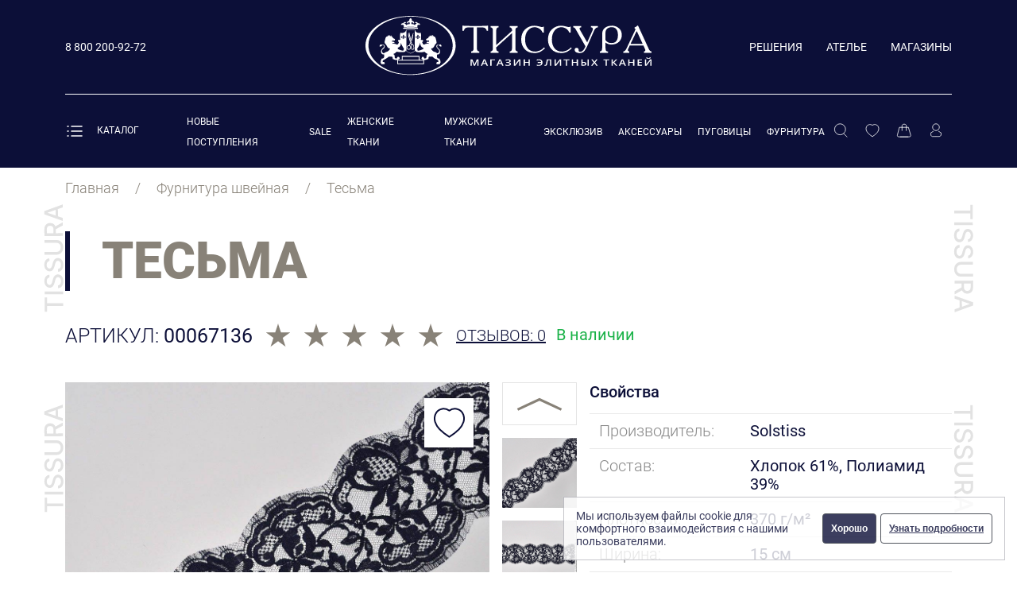

--- FILE ---
content_type: text/html;charset=utf-8
request_url: https://tissura.ru/p/tesma-00067136
body_size: 54911
content:
<!DOCTYPE html>
<html  lang="ru">
<head><meta charset="utf-8">
<meta name="viewport" content="width=device-width, initial-scale=1">
<title>Тесьма купить по цене 2 100 ₽ в Москве</title>
<link rel="preconnect" href="https://api.searchbooster.net" crossorigin>
<link rel="preconnect" href="https://cdn2.searchbooster.net" crossorigin>
<link rel="preconnect" href="https://api4.searchbooster.io" crossorigin>
<link rel="preconnect" href="https://cdn.searchbooster.io" crossorigin>
<link rel="preconnect" href="https://cdn.diginetica.net/" crossorigin>
<link rel="icon" type="image/svg+xml" href="/favicon.svg">
<link rel="stylesheet" href="/client.css">
<script>(function(m,e,t,r,i,k,a){m[i]=m[i]||function(){(m[i].a=m[i].a||[]).push(arguments)};
                    m[i].l=1*new Date();
                    for (var j = 0; j < document.scripts.length; j++) {if (document.scripts[j].src === r) { return; }}
                    k=e.createElement(t),a=e.getElementsByTagName(t)[0],k.async=1,k.src=r,a.parentNode.insertBefore(k,a)})
                    (window, document, "script", "https://mc.yandex.ru/metrika/tag.js", "ym");
                    
                    window.dataLayer = window.dataLayer || [];
                    ym(32889445, "init", {
                         clickmap:true,
                         trackLinks:true,
                         accurateTrackBounce:true,
                         webvisor:true,
                         ecommerce:"dataLayer"
                    });</script>
<script>var _tmr = window._tmr || (window._tmr = []);
					_tmr.push({id: "3610817", type: "pageView", start: (new Date()).getTime()});
					(function (d, w, id) {
					  if (d.getElementById(id)) return;
					  var ts = d.createElement("script"); ts.type = "text/javascript"; ts.async = true; ts.id = id;
					  ts.src = "https://top-fwz1.mail.ru/js/code.js";
					  var f = function () {var s = d.getElementsByTagName("script")[0]; s.parentNode.insertBefore(ts, s);};
					  if (w.opera == "[object Opera]") { d.addEventListener("DOMContentLoaded", f, false); } else { f(); }
					})(document, window, "tmr-code");
					</script>
<script>(function(t,l,g,r,m){t[g]||(g=t[g]=function(){g.run?g.run.apply(g,arguments):g.queue.push(arguments)},g.queue=[],t=l.createElement(r),t.async=!0,t.src=m,l=l.getElementsByTagName(r)[0],l.parentNode.insertBefore(t,l))})(window,document,'tgp','script','https://telegram.org/js/pixel.js');tgp('init','k6vS1nt9');</script>
<script>tgp('event','k6vS1nt9-8VnAp6c2');</script>
<script>!function(){var t=document.createElement("script");t.type="text/javascript",t.async=!0,t.src='https://vk.com/js/api/openapi.js?169',t.onload=function(){VK.Retargeting.Init("VK-RTRG-1530030-hoBQP"),VK.Retargeting.Hit()},document.head.appendChild(t)}();</script>
<script>
                        var digiScript = document.createElement('script');
                        digiScript.src = '//cdn.diginetica.net/7162/client.js';
                        digiScript.defer = true;
                        digiScript.async = true;
                        document.head.appendChild(digiScript);
                    </script>
<script>(function(){
                        setTimeout(function(){
                            // load style:
                            var l = document.createElement('link');
                            l.rel = 'stylesheet';
                            l.href = '//cdn.envybox.io/widget/cbk.css';
                            document.head.appendChild(l);
                            // load script:
                            var s = document.createElement('script');
                            s.src = '//cdn.envybox.io/widget/cbk.js?wcb_code=15963a4c41c4038c20f158b0cf52effc';
                            // s.defer = true;
                            s.async = true;
                            s.charset = 'UTF-8';
                            document.head.appendChild(s);
                        }, 25000);
                    })();</script>
<script src="https://smartcaptcha.yandexcloud.net/captcha.js" defer></script>
<meta name="description" content="Тесьма артикул 00067136 Франция ✓ 61.00% Хлопок, 39.00% Полиамид ★ Интернет магазин элитных и эксклюзивных тканей Тиссура ☎ 8 800 200-92-72 (Пн-Вс с 9:00 до 21:00)">
<meta name="keywords" content>
<meta property="og:title" content="Тесьма">
<meta property="og:type" content="product">
<meta property="og:url" content="https://tissura.ru/p/tesma-00067136">
<meta property="og:image" content="https://tissura.ru/storage/models/images/634bf1ad-c397-4bb6-b243-0ea7e84c2855.jpeg">
<meta property="og:description" content="Кружевная тесьма темно-синего цвета с цветочным узором, обведенным кордовой нитью в тон основе. Края &mdash; фестонные. Ширина тесьмы &mdash; 15см.">
<meta property="twitter:title" content="Тесьма">
<meta property="twitter:card" content="summary">
<meta property="twitter:site" content="https://tissura.ru/p/tesma-00067136">
<meta property="twitter:image" content="https://tissura.ru/storage/models/images/634bf1ad-c397-4bb6-b243-0ea7e84c2855.jpeg">
<meta property="twitter:description" content="Кружевная тесьма темно-синего цвета с цветочным узором, обведенным кордовой нитью в тон основе. Края &mdash; фестонные. Ширина тесьмы &mdash; 15см.">
<link rel="stylesheet" href="/_nuxt/entry.3a4565ce.css">
<link rel="stylesheet" href="/_nuxt/swiper-vue.6206c566.css">
<link rel="stylesheet" href="/_nuxt/default.1b2e3fae.css">
<link rel="stylesheet" href="/_nuxt/Header.54c74b8c.css">
<link rel="stylesheet" href="/_nuxt/AuthModal.cee6f389.css">
<link rel="stylesheet" href="/_nuxt/FormField.bca56230.css">
<link rel="stylesheet" href="/_nuxt/VerifyEmailModal.26b161b2.css">
<link rel="stylesheet" href="/_nuxt/_slug_.d4970d22.css">
<link rel="stylesheet" href="/_nuxt/ProductPreview.b89aed63.css">
<link rel="stylesheet" href="/_nuxt/ReviewModal.91bca749.css">
<link rel="stylesheet" href="/_nuxt/Accordion.e7b49167.css">
<link rel="modulepreload" as="script" crossorigin href="/_nuxt/entry.2ea57fe2.js">
<link rel="modulepreload" as="script" crossorigin href="/_nuxt/swiper-vue.ba6fda16.js">
<link rel="modulepreload" as="script" crossorigin href="/_nuxt/default.8085f1cf.js">
<link rel="modulepreload" as="script" crossorigin href="/_nuxt/Header.vue.2a627651.js">
<link rel="modulepreload" as="script" crossorigin href="/_nuxt/useDevice.bd11ddf2.js">
<link rel="modulepreload" as="script" crossorigin href="/_nuxt/AuthModal.vue.dcbabfa2.js">
<link rel="modulepreload" as="script" crossorigin href="/_nuxt/FormField.567fca1b.js">
<link rel="modulepreload" as="script" crossorigin href="/_nuxt/VerifyEmailModal.b19d9637.js">
<link rel="modulepreload" as="script" crossorigin href="/_nuxt/useSettings.3d6aa619.js">
<link rel="modulepreload" as="script" crossorigin href="/_nuxt/_slug_.34b54372.js">
<link rel="modulepreload" as="script" crossorigin href="/_nuxt/useAddQuantity.9ded4139.js">
<link rel="modulepreload" as="script" crossorigin href="/_nuxt/ProductPreview.f418dcdf.js">
<link rel="modulepreload" as="script" crossorigin href="/_nuxt/ReviewModal.vue.9199c751.js">
<link rel="modulepreload" as="script" crossorigin href="/_nuxt/Accordion.d90bf6dc.js">
<link rel="modulepreload" as="script" crossorigin href="/_nuxt/index.b4e20eb3.js">
<link rel="modulepreload" as="script" crossorigin href="/_nuxt/makeError.bf69e86b.js">
<link rel="prefetch" as="image" type="image/svg+xml" href="/_nuxt/404.3d6d3ede.svg">
<link rel="prefetch" as="image" type="image/svg+xml" href="/_nuxt/show-more.9b67375e.svg">
<link rel="prefetch" as="image" type="image/svg+xml" href="/_nuxt/tissura.7ed7a622.svg">
<link rel="prefetch" as="image" type="image/svg+xml" href="/_nuxt/tissura-l-middle.eef82306.svg">
<link rel="prefetch" as="image" type="image/svg+xml" href="/_nuxt/tissura-l-little.bea4896d.svg">
<link rel="prefetch" as="image" type="image/svg+xml" href="/_nuxt/tissura-r.e1dec3f7.svg">
<link rel="prefetch" as="image" type="image/svg+xml" href="/_nuxt/tissura-r-middle.926ffc7d.svg">
<link rel="prefetch" as="image" type="image/svg+xml" href="/_nuxt/tissura-r-little.b9e1785b.svg">
<link rel="prefetch" as="image" type="image/svg+xml" href="/_nuxt/search.9bd7208c.svg">
<link rel="prefetch" as="image" type="image/svg+xml" href="/_nuxt/shopitemarrow.293e23f5.svg">
<link rel="prefetch" as="script" crossorigin href="/_nuxt/auth.4690e2c9.js">
<link rel="prefetch" as="script" crossorigin href="/_nuxt/index.05afd369.js">
<link rel="prefetch" as="script" crossorigin href="/_nuxt/maintenance.7f6806c1.js">
<link rel="prefetch" as="script" crossorigin href="/_nuxt/i18n.config.6e056401.js">
<link rel="prefetch" as="image" type="image/svg+xml" href="/_nuxt/footer-logo.ef31a85e.svg">
<link rel="prefetch" as="image" type="image/svg+xml" href="/_nuxt/logo.e6e46ec6.svg">
<link rel="prefetch" as="image" type="image/svg+xml" href="/_nuxt/header-menu-new.bc8d19f9.svg">
<link rel="prefetch" as="image" type="image/svg+xml" href="/_nuxt/header-menu-sale.bf853cd7.svg">
<link rel="prefetch" as="image" type="image/svg+xml" href="/_nuxt/header-menu-atelie.d38a29a1.svg">
<link rel="prefetch" as="image" type="image/svg+xml" href="/_nuxt/header-menu-magaziny.11401375.svg">
<link rel="prefetch" as="image" type="image/svg+xml" href="/_nuxt/header-menu-resheniya.853868d3.svg">
<link rel="prefetch" as="image" type="image/svg+xml" href="/_nuxt/eye.1804ac4e.svg">
<link rel="prefetch" as="image" type="image/svg+xml" href="/_nuxt/eye-close.b32bda73.svg">
<link rel="prefetch" as="image" type="image/png" href="/_nuxt/flags.b5a75112.png">
<link rel="prefetch" as="image" type="image/svg+xml" href="/_nuxt/select-arrow.fe9b66bb.svg">
<script type="module" src="/_nuxt/entry.2ea57fe2.js" crossorigin></script><style type="text/css" data-primevue-style-id="base" >.p-hidden-accessible{border:0;clip:rect(0 0 0 0);height:1px;margin:-1px;opacity:0;overflow:hidden;padding:0;pointer-events:none;position:absolute;white-space:nowrap;width:1px;}.p-overflow-hidden{overflow:hidden;padding-right:var(--p-scrollbar-width);}</style><style type="text/css" data-primevue-style-id="primitive-variables" >:root,:host{--p-stone-50:#fafaf9;--p-stone-100:#f5f5f4;--p-stone-200:#e7e5e4;--p-stone-300:#d6d3d1;--p-stone-400:#a8a29e;--p-stone-500:#78716c;--p-stone-600:#57534e;--p-stone-700:#44403c;--p-stone-800:#292524;--p-stone-900:#1c1917;--p-stone-950:#0c0a09;--p-neutral-50:#fafafa;--p-neutral-100:#f5f5f5;--p-neutral-200:#e5e5e5;--p-neutral-300:#d4d4d4;--p-neutral-400:#a3a3a3;--p-neutral-500:#737373;--p-neutral-600:#525252;--p-neutral-700:#404040;--p-neutral-800:#262626;--p-neutral-900:#171717;--p-neutral-950:#0a0a0a;--p-zinc-50:#fafafa;--p-zinc-100:#f4f4f5;--p-zinc-200:#e4e4e7;--p-zinc-300:#d4d4d8;--p-zinc-400:#a1a1aa;--p-zinc-500:#71717a;--p-zinc-600:#52525b;--p-zinc-700:#3f3f46;--p-zinc-800:#27272a;--p-zinc-900:#18181b;--p-zinc-950:#09090b;--p-gray-50:#f9fafb;--p-gray-100:#f3f4f6;--p-gray-200:#e5e7eb;--p-gray-300:#d1d5db;--p-gray-400:#9ca3af;--p-gray-500:#6b7280;--p-gray-600:#4b5563;--p-gray-700:#374151;--p-gray-800:#1f2937;--p-gray-900:#111827;--p-gray-950:#030712;--p-slate-50:#f8fafc;--p-slate-100:#f1f5f9;--p-slate-200:#e2e8f0;--p-slate-300:#cbd5e1;--p-slate-400:#94a3b8;--p-slate-500:#64748b;--p-slate-600:#475569;--p-slate-700:#334155;--p-slate-800:#1e293b;--p-slate-900:#0f172a;--p-slate-950:#020617;--p-rose-50:#fff1f2;--p-rose-100:#ffe4e6;--p-rose-200:#fecdd3;--p-rose-300:#fda4af;--p-rose-400:#fb7185;--p-rose-500:#f43f5e;--p-rose-600:#e11d48;--p-rose-700:#be123c;--p-rose-800:#9f1239;--p-rose-900:#881337;--p-rose-950:#4c0519;--p-pink-50:#fdf2f8;--p-pink-100:#fce7f3;--p-pink-200:#fbcfe8;--p-pink-300:#f9a8d4;--p-pink-400:#f472b6;--p-pink-500:#ec4899;--p-pink-600:#db2777;--p-pink-700:#be185d;--p-pink-800:#9d174d;--p-pink-900:#831843;--p-pink-950:#500724;--p-fuchsia-50:#fdf4ff;--p-fuchsia-100:#fae8ff;--p-fuchsia-200:#f5d0fe;--p-fuchsia-300:#f0abfc;--p-fuchsia-400:#e879f9;--p-fuchsia-500:#d946ef;--p-fuchsia-600:#c026d3;--p-fuchsia-700:#a21caf;--p-fuchsia-800:#86198f;--p-fuchsia-900:#701a75;--p-fuchsia-950:#4a044e;--p-purple-50:#faf5ff;--p-purple-100:#f3e8ff;--p-purple-200:#e9d5ff;--p-purple-300:#d8b4fe;--p-purple-400:#c084fc;--p-purple-500:#a855f7;--p-purple-600:#9333ea;--p-purple-700:#7e22ce;--p-purple-800:#6b21a8;--p-purple-900:#581c87;--p-purple-950:#3b0764;--p-violet-50:#f5f3ff;--p-violet-100:#ede9fe;--p-violet-200:#ddd6fe;--p-violet-300:#c4b5fd;--p-violet-400:#a78bfa;--p-violet-500:#8b5cf6;--p-violet-600:#7c3aed;--p-violet-700:#6d28d9;--p-violet-800:#5b21b6;--p-violet-900:#4c1d95;--p-violet-950:#2e1065;--p-indigo-50:#eef2ff;--p-indigo-100:#e0e7ff;--p-indigo-200:#c7d2fe;--p-indigo-300:#a5b4fc;--p-indigo-400:#818cf8;--p-indigo-500:#6366f1;--p-indigo-600:#4f46e5;--p-indigo-700:#4338ca;--p-indigo-800:#3730a3;--p-indigo-900:#312e81;--p-indigo-950:#1e1b4b;--p-blue-50:#eff6ff;--p-blue-100:#dbeafe;--p-blue-200:#bfdbfe;--p-blue-300:#93c5fd;--p-blue-400:#60a5fa;--p-blue-500:#3b82f6;--p-blue-600:#2563eb;--p-blue-700:#1d4ed8;--p-blue-800:#1e40af;--p-blue-900:#1e3a8a;--p-blue-950:#172554;--p-sky-50:#f0f9ff;--p-sky-100:#e0f2fe;--p-sky-200:#bae6fd;--p-sky-300:#7dd3fc;--p-sky-400:#38bdf8;--p-sky-500:#0ea5e9;--p-sky-600:#0284c7;--p-sky-700:#0369a1;--p-sky-800:#075985;--p-sky-900:#0c4a6e;--p-sky-950:#082f49;--p-cyan-50:#ecfeff;--p-cyan-100:#cffafe;--p-cyan-200:#a5f3fc;--p-cyan-300:#67e8f9;--p-cyan-400:#22d3ee;--p-cyan-500:#06b6d4;--p-cyan-600:#0891b2;--p-cyan-700:#0e7490;--p-cyan-800:#155e75;--p-cyan-900:#164e63;--p-cyan-950:#083344;--p-teal-50:#f0fdfa;--p-teal-100:#ccfbf1;--p-teal-200:#99f6e4;--p-teal-300:#5eead4;--p-teal-400:#2dd4bf;--p-teal-500:#14b8a6;--p-teal-600:#0d9488;--p-teal-700:#0f766e;--p-teal-800:#115e59;--p-teal-900:#134e4a;--p-teal-950:#042f2e;--p-yellow-50:#fefce8;--p-yellow-100:#fef9c3;--p-yellow-200:#fef08a;--p-yellow-300:#fde047;--p-yellow-400:#facc15;--p-yellow-500:#eab308;--p-yellow-600:#ca8a04;--p-yellow-700:#a16207;--p-yellow-800:#854d0e;--p-yellow-900:#713f12;--p-yellow-950:#422006;--p-amber-50:#fffbeb;--p-amber-100:#fef3c7;--p-amber-200:#fde68a;--p-amber-300:#fcd34d;--p-amber-400:#fbbf24;--p-amber-500:#f59e0b;--p-amber-600:#d97706;--p-amber-700:#b45309;--p-amber-800:#92400e;--p-amber-900:#78350f;--p-amber-950:#451a03;--p-orange-50:#fff7ed;--p-orange-100:#ffedd5;--p-orange-200:#fed7aa;--p-orange-300:#fdba74;--p-orange-400:#fb923c;--p-orange-500:#f97316;--p-orange-600:#ea580c;--p-orange-700:#c2410c;--p-orange-800:#9a3412;--p-orange-900:#7c2d12;--p-orange-950:#431407;--p-red-50:#fef2f2;--p-red-100:#fee2e2;--p-red-200:#fecaca;--p-red-300:#fca5a5;--p-red-400:#f87171;--p-red-500:#ef4444;--p-red-600:#dc2626;--p-red-700:#b91c1c;--p-red-800:#991b1b;--p-red-900:#7f1d1d;--p-red-950:#450a0a;--p-lime-50:#f7fee7;--p-lime-100:#ecfccb;--p-lime-200:#d9f99d;--p-lime-300:#bef264;--p-lime-400:#a3e635;--p-lime-500:#84cc16;--p-lime-600:#65a30d;--p-lime-700:#4d7c0f;--p-lime-800:#3f6212;--p-lime-900:#365314;--p-lime-950:#1a2e05;--p-green-50:#f0fdf4;--p-green-100:#dcfce7;--p-green-200:#bbf7d0;--p-green-300:#86efac;--p-green-400:#4ade80;--p-green-500:#22c55e;--p-green-600:#16a34a;--p-green-700:#15803d;--p-green-800:#166534;--p-green-900:#14532d;--p-green-950:#052e16;--p-emerald-50:#ecfdf5;--p-emerald-100:#d1fae5;--p-emerald-200:#a7f3d0;--p-emerald-300:#6ee7b7;--p-emerald-400:#34d399;--p-emerald-500:#10b981;--p-emerald-600:#059669;--p-emerald-700:#047857;--p-emerald-800:#065f46;--p-emerald-900:#064e3b;--p-emerald-950:#022c22;--p-border-radius-none:0;--p-border-radius-xs:2px;--p-border-radius-sm:4px;--p-border-radius-md:6px;--p-border-radius-lg:8px;--p-border-radius-xl:12px;}</style><style type="text/css" data-primevue-style-id="semantic-variables" >:root,:host{--p-transition-duration:0.2s;--p-disabled-opacity:0.6;--p-icon-size:1rem;--p-anchor-gutter:2px;--p-overlay-navigation-shadow:0 4px 6px -1px rgba(0,0,0,0.1),0 2px 4px -2px rgba(0,0,0,0.1);--p-overlay-modal-border-radius:var(--p-border-radius-xl);--p-overlay-modal-padding:1.25rem;--p-overlay-modal-shadow:0 20px 25px -5px rgba(0,0,0,0.1),0 8px 10px -6px rgba(0,0,0,0.1);--p-overlay-popover-border-radius:var(--p-border-radius-md);--p-overlay-popover-padding:0.75rem;--p-overlay-popover-shadow:0 4px 6px -1px rgba(0,0,0,0.1),0 2px 4px -2px rgba(0,0,0,0.1);--p-overlay-select-border-radius:var(--p-border-radius-md);--p-overlay-select-shadow:0 4px 6px -1px rgba(0,0,0,0.1),0 2px 4px -2px rgba(0,0,0,0.1);--p-navigation-submenu-icon-size:0.875rem;--p-navigation-submenu-label-padding:0.5rem 0.75rem;--p-navigation-submenu-label-font-weight:600;--p-navigation-item-padding:0.5rem 0.75rem;--p-navigation-item-border-radius:var(--p-border-radius-sm);--p-navigation-item-gap:0.5rem;--p-navigation-list-padding:0.25rem 0.25rem;--p-navigation-list-gap:2px;--p-mask-transition-duration:0.3s;--p-content-border-radius:var(--p-border-radius-md);--p-list-padding:0.25rem 0.25rem;--p-list-gap:2px;--p-list-option-group-padding:0.5rem 0.75rem;--p-list-option-group-font-weight:600;--p-list-option-padding:0.5rem 0.75rem;--p-list-option-border-radius:var(--p-border-radius-sm);--p-list-header-padding:0.5rem 1rem 0.25rem 1rem;--p-form-field-padding-x:0.75rem;--p-form-field-padding-y:0.5rem;--p-form-field-border-radius:var(--p-border-radius-md);--p-form-field-transition-duration:var(--p-transition-duration);--p-form-field-focus-ring-width:0;--p-form-field-focus-ring-style:none;--p-form-field-focus-ring-color:transparent;--p-form-field-focus-ring-offset:0;--p-form-field-focus-ring-shadow:none;--p-form-field-lg-font-size:1.125rem;--p-form-field-lg-padding-x:0.875rem;--p-form-field-lg-padding-y:0.625rem;--p-form-field-sm-font-size:0.875rem;--p-form-field-sm-padding-x:0.625rem;--p-form-field-sm-padding-y:0.375rem;--p-primary-50:var(--p-emerald-50);--p-primary-100:var(--p-emerald-100);--p-primary-200:var(--p-emerald-200);--p-primary-300:var(--p-emerald-300);--p-primary-400:var(--p-emerald-400);--p-primary-500:var(--p-emerald-500);--p-primary-600:var(--p-emerald-600);--p-primary-700:var(--p-emerald-700);--p-primary-800:var(--p-emerald-800);--p-primary-900:var(--p-emerald-900);--p-primary-950:var(--p-emerald-950);--p-focus-ring-width:1px;--p-focus-ring-style:solid;--p-focus-ring-color:var(--p-primary-color);--p-focus-ring-offset:2px;--p-focus-ring-shadow:none;--p-navigation-submenu-icon-color:var(--p-surface-400);--p-navigation-submenu-icon-focus-color:var(--p-surface-500);--p-navigation-submenu-icon-active-color:var(--p-surface-500);--p-navigation-submenu-label-background:transparent;--p-navigation-submenu-label-color:var(--p-text-muted-color);--p-navigation-item-focus-background:var(--p-surface-100);--p-navigation-item-active-background:var(--p-surface-100);--p-navigation-item-color:var(--p-text-color);--p-navigation-item-focus-color:var(--p-text-hover-color);--p-navigation-item-active-color:var(--p-text-hover-color);--p-navigation-item-icon-color:var(--p-surface-400);--p-navigation-item-icon-focus-color:var(--p-surface-500);--p-navigation-item-icon-active-color:var(--p-surface-500);--p-list-option-group-background:transparent;--p-list-option-group-color:var(--p-text-muted-color);--p-list-option-focus-background:var(--p-surface-100);--p-list-option-selected-background:var(--p-highlight-background);--p-list-option-selected-focus-background:var(--p-highlight-focus-background);--p-list-option-color:var(--p-text-color);--p-list-option-focus-color:var(--p-text-hover-color);--p-list-option-selected-color:var(--p-highlight-color);--p-list-option-selected-focus-color:var(--p-highlight-focus-color);--p-list-option-icon-color:var(--p-surface-400);--p-list-option-icon-focus-color:var(--p-surface-500);--p-overlay-modal-background:var(--p-surface-0);--p-overlay-modal-border-color:var(--p-surface-200);--p-overlay-modal-color:var(--p-text-color);--p-overlay-popover-background:var(--p-surface-0);--p-overlay-popover-border-color:var(--p-surface-200);--p-overlay-popover-color:var(--p-text-color);--p-overlay-select-background:var(--p-surface-0);--p-overlay-select-border-color:var(--p-surface-200);--p-overlay-select-color:var(--p-text-color);--p-content-background:var(--p-surface-0);--p-content-hover-background:var(--p-surface-100);--p-content-border-color:var(--p-surface-200);--p-content-color:var(--p-text-color);--p-content-hover-color:var(--p-text-hover-color);--p-text-color:var(--p-surface-700);--p-text-hover-color:var(--p-surface-800);--p-text-muted-color:var(--p-surface-500);--p-text-hover-muted-color:var(--p-surface-600);--p-form-field-background:var(--p-surface-0);--p-form-field-disabled-background:var(--p-surface-200);--p-form-field-filled-background:var(--p-surface-50);--p-form-field-filled-hover-background:var(--p-surface-50);--p-form-field-filled-focus-background:var(--p-surface-50);--p-form-field-border-color:var(--p-surface-300);--p-form-field-hover-border-color:var(--p-surface-400);--p-form-field-focus-border-color:var(--p-primary-color);--p-form-field-invalid-border-color:var(--p-red-400);--p-form-field-color:var(--p-surface-700);--p-form-field-disabled-color:var(--p-surface-500);--p-form-field-placeholder-color:var(--p-surface-500);--p-form-field-invalid-placeholder-color:var(--p-red-600);--p-form-field-float-label-color:var(--p-surface-500);--p-form-field-float-label-focus-color:var(--p-primary-600);--p-form-field-float-label-active-color:var(--p-surface-500);--p-form-field-float-label-invalid-color:var(--p-form-field-invalid-placeholder-color);--p-form-field-icon-color:var(--p-surface-400);--p-form-field-shadow:0 0 #0000,0 0 #0000,0 1px 2px 0 rgba(18,18,23,0.05);--p-mask-background:rgba(0,0,0,0.4);--p-mask-color:var(--p-surface-200);--p-highlight-background:var(--p-primary-50);--p-highlight-focus-background:var(--p-primary-100);--p-highlight-color:var(--p-primary-700);--p-highlight-focus-color:var(--p-primary-800);--p-primary-color:var(--p-primary-500);--p-primary-contrast-color:#ffffff;--p-primary-hover-color:var(--p-primary-600);--p-primary-active-color:var(--p-primary-700);--p-surface-0:#ffffff;--p-surface-50:var(--p-slate-50);--p-surface-100:var(--p-slate-100);--p-surface-200:var(--p-slate-200);--p-surface-300:var(--p-slate-300);--p-surface-400:var(--p-slate-400);--p-surface-500:var(--p-slate-500);--p-surface-600:var(--p-slate-600);--p-surface-700:var(--p-slate-700);--p-surface-800:var(--p-slate-800);--p-surface-900:var(--p-slate-900);--p-surface-950:var(--p-slate-950);}</style><style type="text/css" data-primevue-style-id="global-variables" >:root,:host{color-scheme:light}</style><style type="text/css" data-primevue-style-id="global-style" >*,::before,::after{box-sizing:border-box;}.p-collapsible-enter-active{animation:p-animate-collapsible-expand 0.2s ease-out;overflow:hidden;}.p-collapsible-leave-active{animation:p-animate-collapsible-collapse 0.2s ease-out;overflow:hidden;}@keyframes p-animate-collapsible-expand{from{grid-template-rows:0fr;}to{grid-template-rows:1fr;}} @keyframes p-animate-collapsible-collapse{from{grid-template-rows:1fr;}to{grid-template-rows:0fr;}} .p-disabled,.p-disabled *{cursor:default;pointer-events:none;user-select:none;}.p-disabled,.p-component:disabled{opacity:var(--p-disabled-opacity);}.pi{font-size:var(--p-icon-size);}.p-icon{width:var(--p-icon-size);height:var(--p-icon-size);}.p-overlay-mask{background:var(--px-mask-background,var(--p-mask-background));color:var(--p-mask-color);position:fixed;top:0;left:0;width:100%;height:100%;}.p-overlay-mask-enter-active{animation:p-animate-overlay-mask-enter var(--p-mask-transition-duration) forwards;}.p-overlay-mask-leave-active{animation:p-animate-overlay-mask-leave var(--p-mask-transition-duration) forwards;}@keyframes p-animate-overlay-mask-enter{from{background:transparent;}to{background:var(--px-mask-background,var(--p-mask-background));}} @keyframes p-animate-overlay-mask-leave{from{background:var(--px-mask-background,var(--p-mask-background));}to{background:transparent;}} .p-anchored-overlay-enter-active{animation:p-animate-anchored-overlay-enter 300ms cubic-bezier(.19,1,.22,1);}.p-anchored-overlay-leave-active{animation:p-animate-anchored-overlay-leave 300ms cubic-bezier(.19,1,.22,1);}@keyframes p-animate-anchored-overlay-enter{from{opacity:0;transform:scale(0.93);}} @keyframes p-animate-anchored-overlay-leave{to{opacity:0;transform:scale(0.93);}}</style><style type="text/css" data-primevue-style-id="autocomplete-variables" >:root,:host{--p-autocomplete-empty-message-padding:var(--p-list-option-padding);--p-autocomplete-chip-border-radius:var(--p-border-radius-sm);--p-autocomplete-dropdown-width:2.5rem;--p-autocomplete-dropdown-border-color:var(--p-form-field-border-color);--p-autocomplete-dropdown-hover-border-color:var(--p-form-field-border-color);--p-autocomplete-dropdown-active-border-color:var(--p-form-field-border-color);--p-autocomplete-dropdown-border-radius:var(--p-form-field-border-radius);--p-autocomplete-dropdown-focus-ring-width:var(--p-focus-ring-width);--p-autocomplete-dropdown-focus-ring-style:var(--p-focus-ring-style);--p-autocomplete-dropdown-focus-ring-color:var(--p-focus-ring-color);--p-autocomplete-dropdown-focus-ring-offset:var(--p-focus-ring-offset);--p-autocomplete-dropdown-focus-ring-shadow:var(--p-focus-ring-shadow);--p-autocomplete-dropdown-lg-width:3rem;--p-autocomplete-dropdown-sm-width:2rem;--p-autocomplete-option-group-background:var(--p-list-option-group-background);--p-autocomplete-option-group-color:var(--p-list-option-group-color);--p-autocomplete-option-group-font-weight:var(--p-list-option-group-font-weight);--p-autocomplete-option-group-padding:var(--p-list-option-group-padding);--p-autocomplete-option-focus-background:var(--p-list-option-focus-background);--p-autocomplete-option-selected-background:var(--p-list-option-selected-background);--p-autocomplete-option-selected-focus-background:var(--p-list-option-selected-focus-background);--p-autocomplete-option-color:var(--p-list-option-color);--p-autocomplete-option-focus-color:var(--p-list-option-focus-color);--p-autocomplete-option-selected-color:var(--p-list-option-selected-color);--p-autocomplete-option-selected-focus-color:var(--p-list-option-selected-focus-color);--p-autocomplete-option-padding:var(--p-list-option-padding);--p-autocomplete-option-border-radius:var(--p-list-option-border-radius);--p-autocomplete-list-padding:var(--p-list-padding);--p-autocomplete-list-gap:var(--p-list-gap);--p-autocomplete-overlay-background:var(--p-overlay-select-background);--p-autocomplete-overlay-border-color:var(--p-overlay-select-border-color);--p-autocomplete-overlay-border-radius:var(--p-overlay-select-border-radius);--p-autocomplete-overlay-color:var(--p-overlay-select-color);--p-autocomplete-overlay-shadow:var(--p-overlay-select-shadow);--p-autocomplete-background:var(--p-form-field-background);--p-autocomplete-disabled-background:var(--p-form-field-disabled-background);--p-autocomplete-filled-background:var(--p-form-field-filled-background);--p-autocomplete-filled-hover-background:var(--p-form-field-filled-hover-background);--p-autocomplete-filled-focus-background:var(--p-form-field-filled-focus-background);--p-autocomplete-border-color:var(--p-form-field-border-color);--p-autocomplete-hover-border-color:var(--p-form-field-hover-border-color);--p-autocomplete-focus-border-color:var(--p-form-field-focus-border-color);--p-autocomplete-invalid-border-color:var(--p-form-field-invalid-border-color);--p-autocomplete-color:var(--p-form-field-color);--p-autocomplete-disabled-color:var(--p-form-field-disabled-color);--p-autocomplete-placeholder-color:var(--p-form-field-placeholder-color);--p-autocomplete-invalid-placeholder-color:var(--p-form-field-invalid-placeholder-color);--p-autocomplete-shadow:var(--p-form-field-shadow);--p-autocomplete-padding-x:var(--p-form-field-padding-x);--p-autocomplete-padding-y:var(--p-form-field-padding-y);--p-autocomplete-border-radius:var(--p-form-field-border-radius);--p-autocomplete-transition-duration:var(--p-form-field-transition-duration);--p-autocomplete-focus-ring-width:var(--p-form-field-focus-ring-width);--p-autocomplete-focus-ring-style:var(--p-form-field-focus-ring-style);--p-autocomplete-focus-ring-color:var(--p-form-field-focus-ring-color);--p-autocomplete-focus-ring-offset:var(--p-form-field-focus-ring-offset);--p-autocomplete-focus-ring-shadow:var(--p-form-field-focus-ring-shadow);--p-autocomplete-dropdown-background:var(--p-surface-100);--p-autocomplete-dropdown-hover-background:var(--p-surface-200);--p-autocomplete-dropdown-active-background:var(--p-surface-300);--p-autocomplete-dropdown-color:var(--p-surface-600);--p-autocomplete-dropdown-hover-color:var(--p-surface-700);--p-autocomplete-dropdown-active-color:var(--p-surface-800);--p-autocomplete-chip-focus-background:var(--p-surface-200);--p-autocomplete-chip-focus-color:var(--p-surface-800);}</style><style type="text/css" data-primevue-style-id="autocomplete-style" >.p-autocomplete{display:inline-flex;}.p-autocomplete-loader{position:absolute;top:50%;margin-top:-0.5rem;inset-inline-end:var(--p-autocomplete-padding-x);}.p-autocomplete:has(.p-autocomplete-dropdown) .p-autocomplete-loader{inset-inline-end:calc(var(--p-autocomplete-dropdown-width) + var(--p-autocomplete-padding-x));}.p-autocomplete:has(.p-autocomplete-dropdown) .p-autocomplete-input{flex:1 1 auto;width:1%;}.p-autocomplete:has(.p-autocomplete-dropdown) .p-autocomplete-input,.p-autocomplete:has(.p-autocomplete-dropdown) .p-autocomplete-input-multiple{border-start-end-radius:0;border-end-end-radius:0;}.p-autocomplete-dropdown{cursor:pointer;display:inline-flex;user-select:none;align-items:center;justify-content:center;overflow:hidden;position:relative;width:var(--p-autocomplete-dropdown-width);border-start-end-radius:var(--p-autocomplete-dropdown-border-radius);border-end-end-radius:var(--p-autocomplete-dropdown-border-radius);background:var(--p-autocomplete-dropdown-background);border:1px solid var(--p-autocomplete-dropdown-border-color);border-inline-start:0 none;color:var(--p-autocomplete-dropdown-color);transition:background var(--p-autocomplete-transition-duration),color var(--p-autocomplete-transition-duration),border-color var(--p-autocomplete-transition-duration),outline-color var(--p-autocomplete-transition-duration),box-shadow var(--p-autocomplete-transition-duration);outline-color:transparent;}.p-autocomplete-dropdown:not(:disabled):hover{background:var(--p-autocomplete-dropdown-hover-background);border-color:var(--p-autocomplete-dropdown-hover-border-color);color:var(--p-autocomplete-dropdown-hover-color);}.p-autocomplete-dropdown:not(:disabled):active{background:var(--p-autocomplete-dropdown-active-background);border-color:var(--p-autocomplete-dropdown-active-border-color);color:var(--p-autocomplete-dropdown-active-color);}.p-autocomplete-dropdown:focus-visible{box-shadow:var(--p-autocomplete-dropdown-focus-ring-shadow);outline:var(--p-autocomplete-dropdown-focus-ring-width) var(--p-autocomplete-dropdown-focus-ring-style) var(--p-autocomplete-dropdown-focus-ring-color);outline-offset:var(--p-autocomplete-dropdown-focus-ring-offset);}.p-autocomplete-overlay{position:absolute;top:0;left:0;background:var(--p-autocomplete-overlay-background);color:var(--p-autocomplete-overlay-color);border:1px solid var(--p-autocomplete-overlay-border-color);border-radius:var(--p-autocomplete-overlay-border-radius);box-shadow:var(--p-autocomplete-overlay-shadow);min-width:100%;}.p-autocomplete-list-container{overflow:auto;}.p-autocomplete-list{margin:0;list-style-type:none;display:flex;flex-direction:column;gap:var(--p-autocomplete-list-gap);padding:var(--p-autocomplete-list-padding);}.p-autocomplete-option{cursor:pointer;white-space:nowrap;position:relative;overflow:hidden;display:flex;align-items:center;padding:var(--p-autocomplete-option-padding);border:0 none;color:var(--p-autocomplete-option-color);background:transparent;transition:background var(--p-autocomplete-transition-duration),color var(--p-autocomplete-transition-duration),border-color var(--p-autocomplete-transition-duration);border-radius:var(--p-autocomplete-option-border-radius);}.p-autocomplete-option:not(.p-autocomplete-option-selected):not(.p-disabled).p-focus{background:var(--p-autocomplete-option-focus-background);color:var(--p-autocomplete-option-focus-color);}.p-autocomplete-option:not(.p-autocomplete-option-selected):not(.p-disabled):hover{background:var(--p-autocomplete-option-focus-background);color:var(--p-autocomplete-option-focus-color);}.p-autocomplete-option-selected{background:var(--p-autocomplete-option-selected-background);color:var(--p-autocomplete-option-selected-color);}.p-autocomplete-option-selected.p-focus{background:var(--p-autocomplete-option-selected-focus-background);color:var(--p-autocomplete-option-selected-focus-color);}.p-autocomplete-option-group{margin:0;padding:var(--p-autocomplete-option-group-padding);color:var(--p-autocomplete-option-group-color);background:var(--p-autocomplete-option-group-background);font-weight:var(--p-autocomplete-option-group-font-weight);}.p-autocomplete-input-multiple{margin:0;list-style-type:none;cursor:text;overflow:hidden;display:flex;align-items:center;flex-wrap:wrap;padding:calc(var(--p-autocomplete-padding-y) / 2) var(--p-autocomplete-padding-x);gap:calc(var(--p-autocomplete-padding-y) / 2);color:var(--p-autocomplete-color);background:var(--p-autocomplete-background);border:1px solid var(--p-autocomplete-border-color);border-radius:var(--p-autocomplete-border-radius);width:100%;transition:background var(--p-autocomplete-transition-duration),color var(--p-autocomplete-transition-duration),border-color var(--p-autocomplete-transition-duration),outline-color var(--p-autocomplete-transition-duration),box-shadow var(--p-autocomplete-transition-duration);outline-color:transparent;box-shadow:var(--p-autocomplete-shadow);}.p-autocomplete-input-multiple.p-disabled{opacity:1;background:var(--p-autocomplete-disabled-background);color:var(--p-autocomplete-disabled-color);}.p-autocomplete-input-multiple:not(.p-disabled):hover{border-color:var(--p-autocomplete-hover-border-color);}.p-autocomplete.p-focus .p-autocomplete-input-multiple:not(.p-disabled){border-color:var(--p-autocomplete-focus-border-color);box-shadow:var(--p-autocomplete-focus-ring-shadow);outline:var(--p-autocomplete-focus-ring-width) var(--p-autocomplete-focus-ring-style) var(--p-autocomplete-focus-ring-color);outline-offset:var(--p-autocomplete-focus-ring-offset);}.p-autocomplete.p-invalid .p-autocomplete-input-multiple{border-color:var(--p-autocomplete-invalid-border-color);}.p-variant-filled.p-autocomplete-input-multiple{background:var(--p-autocomplete-filled-background);}.p-autocomplete-input-multiple.p-variant-filled:not(.p-disabled):hover{background:var(--p-autocomplete-filled-hover-background);}.p-autocomplete.p-focus .p-autocomplete-input-multiple.p-variant-filled:not(.p-disabled){background:var(--p-autocomplete-filled-focus-background);}.p-autocomplete-chip.p-chip{padding-block-start:calc(var(--p-autocomplete-padding-y) / 2);padding-block-end:calc(var(--p-autocomplete-padding-y) / 2);border-radius:var(--p-autocomplete-chip-border-radius);}.p-autocomplete-input-multiple:has(.p-autocomplete-chip){padding-inline-start:calc(var(--p-autocomplete-padding-y) / 2);padding-inline-end:calc(var(--p-autocomplete-padding-y) / 2);}.p-autocomplete-chip-item.p-focus .p-autocomplete-chip{background:var(--p-autocomplete-chip-focus-background);color:var(--p-autocomplete-chip-focus-color);}.p-autocomplete-input-chip{flex:1 1 auto;display:inline-flex;padding-block-start:calc(var(--p-autocomplete-padding-y) / 2);padding-block-end:calc(var(--p-autocomplete-padding-y) / 2);}.p-autocomplete-input-chip input{border:0 none;outline:0 none;background:transparent;margin:0;padding:0;box-shadow:none;border-radius:0;width:100%;font-family:inherit;font-feature-settings:inherit;font-size:1rem;color:inherit;}.p-autocomplete-input-chip input::placeholder{color:var(--p-autocomplete-placeholder-color);}.p-autocomplete.p-invalid .p-autocomplete-input-chip input::placeholder{color:var(--p-autocomplete-invalid-placeholder-color);}.p-autocomplete-empty-message{padding:var(--p-autocomplete-empty-message-padding);}.p-autocomplete-fluid{display:flex;}.p-autocomplete-fluid:has(.p-autocomplete-dropdown) .p-autocomplete-input{width:1%;}.p-autocomplete:has(.p-inputtext-sm) .p-autocomplete-dropdown{width:var(--p-autocomplete-dropdown-sm-width);}.p-autocomplete:has(.p-inputtext-sm) .p-autocomplete-dropdown .p-icon{font-size:var(--p-form-field-sm-font-size);width:var(--p-form-field-sm-font-size);height:var(--p-form-field-sm-font-size);}.p-autocomplete:has(.p-inputtext-lg) .p-autocomplete-dropdown{width:var(--p-autocomplete-dropdown-lg-width);}.p-autocomplete:has(.p-inputtext-lg) .p-autocomplete-dropdown .p-icon{font-size:var(--p-form-field-lg-font-size);width:var(--p-form-field-lg-font-size);height:var(--p-form-field-lg-font-size);}.p-autocomplete-clear-icon{position:absolute;top:50%;margin-top:-0.5rem;cursor:pointer;color:var(--p-form-field-icon-color);inset-inline-end:var(--p-autocomplete-padding-x);}.p-autocomplete:has(.p-autocomplete-dropdown) .p-autocomplete-clear-icon{inset-inline-end:calc(var(--p-autocomplete-padding-x) + var(--p-autocomplete-dropdown-width));}.p-autocomplete:has(.p-autocomplete-clear-icon) .p-autocomplete-input{padding-inline-end:calc((var(--p-form-field-padding-x) * 2) + var(--p-icon-size));}.p-inputgroup .p-autocomplete-dropdown{border-radius:0;}.p-inputgroup > .p-autocomplete:last-child:has(.p-autocomplete-dropdown) > .p-autocomplete-input{border-start-end-radius:0;border-end-end-radius:0;}.p-inputgroup > .p-autocomplete:last-child .p-autocomplete-dropdown{border-start-end-radius:var(--p-autocomplete-dropdown-border-radius);border-end-end-radius:var(--p-autocomplete-dropdown-border-radius);}</style><style type="text/css" data-primevue-style-id="tooltip-directive-variables" >:root,:host{--p-tooltip-max-width:12.5rem;--p-tooltip-gutter:0.25rem;--p-tooltip-shadow:var(--p-overlay-popover-shadow);--p-tooltip-padding:0.5rem 0.75rem;--p-tooltip-border-radius:var(--p-overlay-popover-border-radius);--p-tooltip-background:var(--p-surface-700);--p-tooltip-color:var(--p-surface-0);}</style><style type="text/css" data-primevue-style-id="tooltip-directive-style" >.p-tooltip{position:absolute;display:none;max-width:var(--p-tooltip-max-width);}.p-tooltip-right,.p-tooltip-left{padding:0 var(--p-tooltip-gutter);}.p-tooltip-top,.p-tooltip-bottom{padding:var(--p-tooltip-gutter) 0;}.p-tooltip-text{white-space:pre-line;word-break:break-word;background:var(--p-tooltip-background);color:var(--p-tooltip-color);padding:var(--p-tooltip-padding);box-shadow:var(--p-tooltip-shadow);border-radius:var(--p-tooltip-border-radius);}.p-tooltip-arrow{position:absolute;width:0;height:0;border-color:transparent;border-style:solid;}.p-tooltip-right .p-tooltip-arrow{margin-top:calc(-1 * var(--p-tooltip-gutter));border-width:var(--p-tooltip-gutter) var(--p-tooltip-gutter) var(--p-tooltip-gutter) 0;border-right-color:var(--p-tooltip-background);}.p-tooltip-left .p-tooltip-arrow{margin-top:calc(-1 * var(--p-tooltip-gutter));border-width:var(--p-tooltip-gutter) 0 var(--p-tooltip-gutter) var(--p-tooltip-gutter);border-left-color:var(--p-tooltip-background);}.p-tooltip-top .p-tooltip-arrow{margin-left:calc(-1 * var(--p-tooltip-gutter));border-width:var(--p-tooltip-gutter) var(--p-tooltip-gutter) 0 var(--p-tooltip-gutter);border-top-color:var(--p-tooltip-background);border-bottom-color:var(--p-tooltip-background);}.p-tooltip-bottom .p-tooltip-arrow{margin-left:calc(-1 * var(--p-tooltip-gutter));border-width:0 var(--p-tooltip-gutter) var(--p-tooltip-gutter) var(--p-tooltip-gutter);border-top-color:var(--p-tooltip-background);border-bottom-color:var(--p-tooltip-background);}</style><style type="text/css" data-primevue-style-id="ripple-directive-variables" >:root,:host{--p-ripple-background:rgba(0,0,0,0.1);}</style><style type="text/css" data-primevue-style-id="ripple-directive-style" >.p-ink{display:block;position:absolute;background:var(--p-ripple-background);border-radius:100%;transform:scale(0);pointer-events:none;}.p-ink-active{animation:ripple 0.4s linear;}@keyframes ripple{100%{opacity:0;transform:scale(2.5);}}</style></head>
<body ><!--teleport start anchor--><span></span><!--teleport anchor--><div id="__nuxt"><!--[--><div class="body-wrapper"><!--[--><header class="header" style="position:fixed;"><div class="container"><div class="container header__top-wrapper" style="transform:unset;z-index:10;"><div class="header__top-btn"><a href="tel:88002009272" rel="noopener noreferrer" class="header__top-phone" aria-label="Позвонить" alt="Позвонить"><span class="header__icon-phone"><svg width="16" height="17" viewBox="0 0 16 17" fill="none" xmlns="http://www.w3.org/2000/svg"><g clip-path="url(#clip0_5_119)"><path d="M13.5893 11.188L12.0947 9.68023C11.8477 9.43306 11.5142 9.28476 11.2054 9.28476C10.872 9.28476 10.5755 9.4207 10.3161 9.68023L9.45155 10.5453C9.41449 10.5206 9.36509 10.4959 9.32803 10.4835C9.32803 10.4835 9.31568 10.4835 9.31568 10.4712L9.30333 10.4588C9.19217 10.3847 9.06865 10.3105 8.92044 10.2487C8.167 9.77909 7.46297 9.1241 6.74659 8.24665C6.4131 7.82647 6.17843 7.45572 5.99316 7.04789C6.19078 6.88723 6.339 6.72657 6.45016 6.60299L6.83305 6.21988C7.12949 5.94799 7.2777 5.63903 7.2777 5.31771C7.2777 4.98404 7.12948 4.67508 6.8454 4.37848L5.67202 3.20443C5.56086 3.0932 5.4497 2.98198 5.32618 2.87075C5.07915 2.63594 4.77037 2.5 4.44923 2.5C4.09104 2.5 3.79461 2.62358 3.52288 2.89547L2.62123 3.79763C2.26304 4.13131 2.05306 4.55149 2.00366 5.07055V5.0829C1.97895 5.72554 2.07777 6.31874 2.3495 7.06025C2.78179 8.22194 3.43642 9.30947 4.41218 10.5082C5.68437 11.9418 7.11713 13.0541 8.71046 13.8203L8.74752 13.8326C9.21687 14.0427 10.1062 14.4382 11.0943 14.5H11.2301C11.8848 14.5 12.3788 14.2899 12.7864 13.845C12.9346 13.672 13.0952 13.5113 13.2311 13.363C13.3422 13.2765 13.4163 13.19 13.4905 13.1035L13.5893 13.0046L13.614 12.9799C14.1327 12.4114 14.1327 11.7194 13.5893 11.188ZM13.157 12.5597L13.0335 12.6833L13.0211 12.708C12.9593 12.7822 12.9099 12.844 12.8482 12.8934L12.8111 12.9305C12.6629 13.0788 12.49 13.2518 12.3171 13.4495C12.033 13.7585 11.7119 13.8944 11.2301 13.8944H11.1313C10.2667 13.8326 9.47625 13.4866 9.0069 13.2765L8.98219 13.2642C7.46297 12.535 6.09197 11.4722 4.89388 10.1128C3.95518 8.9758 3.33761 7.93769 2.93001 6.85015C2.68298 6.17044 2.59652 5.67611 2.62123 5.11998C2.65828 4.76159 2.79415 4.47734 3.04117 4.25489L3.95518 3.34037C4.10339 3.19207 4.25161 3.13028 4.43688 3.13028C4.59745 3.13028 4.74567 3.20443 4.88153 3.32801L4.89388 3.34037C5.00505 3.43924 5.11621 3.55046 5.22737 3.66169L6.40075 4.83574C6.62308 5.05819 6.66013 5.2312 6.66013 5.33007C6.66013 5.42894 6.63543 5.57724 6.40075 5.78733L6.00551 6.1828C5.86964 6.3311 5.70907 6.49176 5.4991 6.66478L5.4744 6.6895L5.4497 6.72657C5.33853 6.87487 5.32618 7.01081 5.38794 7.20855L5.40029 7.25798L5.41264 7.30742C5.62261 7.76468 5.88199 8.18486 6.25254 8.65448C7.01832 9.59372 7.78411 10.2981 8.5993 10.8048L8.63635 10.8296C8.73517 10.879 8.83398 10.9284 8.92044 10.9779C8.95749 11.0149 9.0069 11.0396 9.04395 11.052C9.09336 11.0767 9.13041 11.0891 9.15511 11.1138L9.24157 11.1756H9.26628L9.30333 11.188C9.37744 11.2127 9.42684 11.2127 9.4639 11.2127C9.58741 11.2127 9.69857 11.1632 9.80974 11.052L10.7361 10.1251C10.8843 9.97683 11.0202 9.91504 11.1931 9.91504C11.3784 9.91504 11.5513 10.0263 11.6501 10.1251L13.157 11.6329C13.4534 11.9295 13.4657 12.2384 13.157 12.5597Z" fill="white"></path></g><defs><clipPath id="clip0_5_119"><rect width="16" height="16" fill="white" transform="translate(0 0.5)"></rect></clipPath></defs></svg></span><span class="header__icon-phone-text">8 800 200-92-72</span></a></div><div class="header__logo"><a href="/" class="header__link-logo"><img src="/_nuxt/logo.e6e46ec6.svg" alt="Tissura" title="Tissura"></a></div><nav class="header__top-menu"><ul><li><a href="/solutions" class="">Решения</a></li><li><a href="/ateliers" class="">Ателье</a></li><li><a href="/contacts" class="">Магазины</a></li></ul></nav></div><!----><div class="container-fluid p-0"><div class="container header__bot-wrapper"><div class="header__hamburger-wrapper hamburger-top"><div class="hamburger-top__wrap"><div class="hamburger-top__line-wrap"></div><span class="hamburger-top__catalog">Каталог</span></div></div><nav class="header__nav"><ul><!--[--><li><a href="/novye-postupleniya" class="">Новые поступления</a></li><li><a href="/special-offers" class="">Sale</a></li><li><a href="/zhenskie-tkani" class="">Женские ткани</a></li><li><a href="/muzhskie-tkani" class="">Мужские ткани</a></li><li><a href="/eksklyuzivnaya-kollektsiya" class="">Эксклюзив</a></li><li><a href="/aksessuary" class="">Аксессуары</a></li><li><a href="/pugovitsy" class="">Пуговицы</a></li><li><a href="/furnitura" class="">Фурнитура</a></li><!--]--></ul></nav><div class="header__bot-buttons"><div class="header--search"><div class="header--search-link"><svg width="50" height="50" viewBox="0 0 50 50" fill="none" xmlns="http://www.w3.org/2000/svg"><circle cx="24.1304" cy="22.1304" r="8.63043" stroke="currentColor"></circle><path d="M30 29L35.0867 34" stroke="currentColor" stroke-linecap="round"></path></svg></div></div><div class="header__favorites" style="position:relative;"><!----><a aria-current="page" href="/p/tesma-00067136#" class="router-link-active router-link-exact-active header__favorites-link" aria-label="Избранное"><svg width="50" height="50" viewBox="0 0 50 50" fill="none" xmlns="http://www.w3.org/2000/svg"><path fill-rule="evenodd" clip-rule="evenodd" d="M24.7487 33.3201C22.4638 31.9138 20.3382 30.2588 18.4099 28.3845C17.0542 27.0348 16.0221 25.3893 15.3927 23.5741C14.2601 20.0528 15.5831 16.0217 19.2855 14.8287C21.2314 14.2022 23.3565 14.5603 24.9962 15.7908C26.6365 14.5618 28.7609 14.2039 30.7069 14.8287C34.4093 16.0217 35.7418 20.0528 34.6092 23.5741C33.9798 25.3893 32.9477 27.0348 31.5921 28.3845C29.6638 30.2588 27.5381 31.9138 25.2532 33.3201L25.0057 33.474L24.7487 33.3201Z" stroke="white" stroke-linecap="round" stroke-linejoin="round"></path></svg></a></div><div class="header__cart"><!----><a href="/checkout" class="header__cart-link" aria-label="Корзина"><svg width="50" height="50" viewBox="0 0 50 50" fill="none" xmlns="http://www.w3.org/2000/svg"><path d="M31.6294 34C34.9627 34 35.7961 33.1667 34.9627 30.25L31.6294 19H17.4627L14.546 30.25C13.7683 33.25 14.5463 34 18.296 34M31.6294 34C28.9627 34 21.6294 34 18.296 34M31.6294 34H18.296" stroke="white" stroke-linejoin="round"></path><path d="M21.6289 24V16.5C21.6289 15.6667 22.2956 14 24.9622 14C27.6289 14 28.2956 15.6667 28.2956 16.5V24" stroke="white" stroke-linecap="round"></path></svg></a></div><div class="header__login"><span></span></div></div><a href="#" class="mob-menu__back" aria-label="Назад"><div class="mob-menu__back-nav">Главная</div></a></div></div></div><div class="container-fluid header-megamenu" style="top:;"><div class="container"><div class="row"><div class="col-12"><span class="header-megamenu__mob-title">Каталог</span><div class="row"><div class="col-lg-3 pe-lg-0 megamenu__category-mob" style="display:block;"><div class="header-megamenu__category"><ul class=""><!--[--><li class=""><a href="/zhenskie-tkani" class="active">Женские ткани</a></li><li class=""><a href="/muzhskie-tkani" class="">Мужские ткани</a></li><li class=""><a href="/eksklyuzivnaya-kollektsiya" class="">Эксклюзив</a></li><li class=""><a href="/aksessuary" class="">Аксессуары</a></li><li class=""><a href="/pugovitsy" class="">Пуговицы</a></li><li class=""><a href="/furnitura" class="">Фурнитура</a></li><!--]--></ul></div><div class="header-megamenu__rubric"><ul><!--[--><li class="header-megamenu__rubric-item item__novelties"><a href="/novye-postupleniya" class="">Новые поступления</a></li><li class="header-megamenu__rubric-item item__sale"><a href="/special-offers" class="">Sale</a></li><!--]--><li class="header-megamenu__rubric-item item__magaziny"><a href="/contacts" class="">Магазины</a></li><li class="header-megamenu__rubric-item item__atelie"><a href="/ateliers" class="">Ателье</a></li><li class="header-megamenu__rubric-item item__resheniya"><a href="/solutions" class="">Решения</a></li></ul></div></div><div class="col-lg-9 ps-lg-0 megamenu__content-mob"><div class="header-megamenu__content"><div class="header-megamenu__content-topwrap" style="display:flex;"><div class="header-megamenu__content-type"><!--[--><a aria-current="page" href="/p/tesma-00067136#" class="router-link-active router-link-exact-active active">По типу</a><a aria-current="page" href="/p/tesma-00067136#" class="router-link-active router-link-exact-active">По составу</a><a aria-current="page" href="/p/tesma-00067136#" class="router-link-active router-link-exact-active">По категории</a><a aria-current="page" href="/p/tesma-00067136#" class="router-link-active router-link-exact-active">По странам</a><a aria-current="page" href="/p/tesma-00067136#" class="router-link-active router-link-exact-active">По цвету</a><!--]--></div><div class="header-megamenu__content-quantity"><span>4358 товаров </span></div></div><div class="header-megamenu__content-bottomwrap" style="display:block;"><div class="header-megamenu__content-items"><ul class=""><!--[--><li><a href="/atlas" class="">Атлас <span>338</span></a></li><li><a href="/barhat" class="">Бархат <span>107</span></a></li><li><a href="/batist" class="">Батист <span>33</span></a></li><li><a href="/blestyachie-tkani" class="">Блестящие ткани <span>63</span></a></li><li><a href="/zhenskie-tkani-vual" class="">Вуаль <span>10</span></a></li><li><a href="/denim" class="">Деним <span>15</span></a></li><li><a href="/jakkard" class="">Жаккард <span>368</span></a></li><li><a href="/zhorzhet" class="">Жоржет <span>246</span></a></li><li><a href="/zhenskie-tkani-kloke" class="">Клоке <span>25</span></a></li><li><a href="/zhenskie-tkani-krep" class="">Креп <span>255</span></a></li><li><a href="/krepdeshin" class="">Крепдешин <span>565</span></a></li><li><a href="/kruzhevo" class="">Кружево <span>635</span></a></li><li><a href="/zhenskie-tkani-muslin" class="">Муслин <span>25</span></a></li><li><a href="/organza" class="">Органза <span>168</span></a></li><li><a href="/zhenskie-tkani-parcha" class="">Парча <span>11</span></a></li><li><a href="/zhenskie-tkani-podkladochnaya" class="">Подкладочная <span>277</span></a></li><li><a href="/poplin" class="">Поплин <span>121</span></a></li><li><a href="/zhenskie-tkani-satin" class="">Сатин <span>57</span></a></li><li><a href="/setka" class="">Сетка <span>148</span></a></li><li><a href="/tkani-streych" class="">Стрейч <span>712</span></a></li><li><a href="/tafta" class="">Тафта <span>111</span></a></li><li><a href="/tkani-tvid-i-bukle" class="">Твид и букле <span>321</span></a></li><li><a href="/tvil" class="">Твил <span>108</span></a></li><li><a href="/zhenskie-tkani-tkan-liberty" class="">Ткань Liberty <span>118</span></a></li><li><a href="/trikotazh-dzhersi" class="">Трикотаж <span>227</span></a></li><li><a href="/sherstyanye-tkani" class="">Шерсть <span>185</span></a></li><li><a href="/shifon" class="">Шифон <span>457</span></a></li><!--]--></ul></div></div></div></div></div></div></div></div></div></header><div></div><!--]--><main class="main"><div class="marque"><div class="container"><div class="marque__wrapper"><div class="marque__bg-one"></div><div class="marque__bg-two"></div></div></div></div><div><div><section class="breadcrumb mb40px" data-v-2139600b><div class="container" data-v-2139600b><nav class="breadcrumb-nav" data-v-2139600b><ol class="breadcrumb__wrapper" itemscope itemtype="https://schema.org/BreadcrumbList" data-v-2139600b><!--[--><li class="breadcrumb__item" id="bx_breadcrumb_0" itemprop="itemListElement" itemscope itemtype="https://schema.org/ListItem" data-v-2139600b><a href="/" class="" itemprop="item" data-v-2139600b><span itemprop="name" data-v-2139600b>Главная</span><meta itemprop="position" content="0" data-v-2139600b></a></li><li class="breadcrumb__item" id="bx_breadcrumb_1" itemprop="itemListElement" itemscope itemtype="https://schema.org/ListItem" data-v-2139600b><a href="/furnitura" class="" itemprop="item" data-v-2139600b><span itemprop="name" data-v-2139600b>Фурнитура швейная</span><meta itemprop="position" content="1" data-v-2139600b></a></li><li class="breadcrumb__item" id="bx_breadcrumb_2" itemprop="itemListElement" itemscope itemtype="https://schema.org/ListItem" data-v-2139600b><span data-v-2139600b><span itemprop="name" data-v-2139600b>Тесьма</span><meta itemprop="position" content="2" data-v-2139600b></span></li><!--]--></ol></nav></div></section></div></div><!--[--><!--[--><!--[--><section class="container pb100px" data-v-01ac5b35><h1 class="grey-h1" data-v-01ac5b35><b data-v-01ac5b35>Тесьма</b></h1><div class="product__brief" data-v-01ac5b35><span class="product__brief-sku" data-v-01ac5b35>Артикул: <strong data-v-01ac5b35>00067136</strong></span><div class="product__brief__row" data-v-01ac5b35><div class="product__stars" data-v-01ac5b35><!--[--><svg width="32" height="32" viewBox="0 0 26 25" fill="none" xmlns="http://www.w3.org/2000/svg" data-v-01ac5b35><path d="M13 0.5L15.9187 9.48278H25.3637L17.7225 15.0344L20.6412 24.0172L13 18.4656L5.35879 24.0172L8.27747 15.0344L0.636266 9.48278H10.0813L13 0.5Z" fill="#888278" data-v-01ac5b35></path></svg><svg width="32" height="32" viewBox="0 0 26 25" fill="none" xmlns="http://www.w3.org/2000/svg" data-v-01ac5b35><path d="M13 0.5L15.9187 9.48278H25.3637L17.7225 15.0344L20.6412 24.0172L13 18.4656L5.35879 24.0172L8.27747 15.0344L0.636266 9.48278H10.0813L13 0.5Z" fill="#888278" data-v-01ac5b35></path></svg><svg width="32" height="32" viewBox="0 0 26 25" fill="none" xmlns="http://www.w3.org/2000/svg" data-v-01ac5b35><path d="M13 0.5L15.9187 9.48278H25.3637L17.7225 15.0344L20.6412 24.0172L13 18.4656L5.35879 24.0172L8.27747 15.0344L0.636266 9.48278H10.0813L13 0.5Z" fill="#888278" data-v-01ac5b35></path></svg><svg width="32" height="32" viewBox="0 0 26 25" fill="none" xmlns="http://www.w3.org/2000/svg" data-v-01ac5b35><path d="M13 0.5L15.9187 9.48278H25.3637L17.7225 15.0344L20.6412 24.0172L13 18.4656L5.35879 24.0172L8.27747 15.0344L0.636266 9.48278H10.0813L13 0.5Z" fill="#888278" data-v-01ac5b35></path></svg><svg width="32" height="32" viewBox="0 0 26 25" fill="none" xmlns="http://www.w3.org/2000/svg" data-v-01ac5b35><path d="M13 0.5L15.9187 9.48278H25.3637L17.7225 15.0344L20.6412 24.0172L13 18.4656L5.35879 24.0172L8.27747 15.0344L0.636266 9.48278H10.0813L13 0.5Z" fill="#888278" data-v-01ac5b35></path></svg><!--]--><a href="javascript:void(0)" class="product__stars-review" data-v-01ac5b35>Отзывов: 0</a></div><span class="product__brief-existence" data-v-01ac5b35>В наличии</span></div></div><div class="product__card" data-v-01ac5b35><div class="row g-3" data-v-01ac5b35><div class="col-lg-7" data-v-01ac5b35><div class="row g-3" data-v-01ac5b35><div class="col-md-10 col-12 relative" data-v-01ac5b35><div id="main-image-zoom" class="image-zoom active" data-v-01ac5b35></div><div id="zoom-rectangle" data-v-01ac5b35></div><div class="product__card-main" data-v-01ac5b35><!----><button class="wishlist" aria-label="Добавить в избранное" data-v-01ac5b35><svg width="39" height="38" viewBox="0 0 39 38" fill="none" xmlns="http://www.w3.org/2000/svg" data-v-01ac5b35><path fill-rule="evenodd" clip-rule="evenodd" d="M19.0346 36.3893C14.8076 33.7663 10.8753 30.6791 7.30809 27.1832C4.80017 24.6655 2.89091 21.5962 1.72656 18.2104C-0.36872 11.6423 2.0787 4.12306 8.92797 1.8978C12.5277 0.729345 16.4591 1.39717 19.4924 3.69236C22.5269 1.39996 26.4569 0.732375 30.0568 1.8978C36.9061 4.12306 39.3711 11.6423 37.2758 18.2104C36.1115 21.5962 34.2022 24.6655 31.6943 27.1832C28.1271 30.6791 24.1948 33.7663 19.9678 36.3893L19.51 36.6764L19.0346 36.3893Z" stroke="#0C0F38" stroke-width="2" stroke-linecap="round" stroke-linejoin="round" data-v-01ac5b35></path></svg></button><div class="swiper swiper-main-image" data-v-01ac5b35><div class="swiper" id="main-image-swiper" data-v-01ac5b35><!--[--><!--]--><div class="swiper-wrapper"><!--[--><!--]--><!--[--><div class="swiper-slide" data-v-01ac5b35><!--[--><img src="/storage/models/images/634bf1ad-c397-4bb6-b243-0ea7e84c2855.jpeg" alt="Тесьма в наличии" class="image-auto" data-v-01ac5b35><!--]--><!----></div><div class="swiper-slide" data-v-01ac5b35><!--[--><img src="/storage/models/images/b9f1fe89-e892-4454-8f73-919a81f348cc.jpeg" alt="Тесьма в наличии" class="image-auto" data-v-01ac5b35><!--]--><!----></div><!--]--><!--[--><!--]--></div><!----><!----><!----><!--[--><div class="image_pagination_progress" data-v-01ac5b35></div><!--]--></div></div></div></div><div class="col-md-2 d-none d-md-block" data-v-01ac5b35><div class="swiper__images-prev" data-v-01ac5b35><svg width="68" height="17" viewBox="0 0 70 21" fill="none" xmlns="http://www.w3.org/2000/svg" data-v-01ac5b35><path d="M69 19L35 3L0.999998 19" stroke="#888278" stroke-width="4" data-v-01ac5b35></path></svg></div><div class="swiper swiper__images" data-v-01ac5b35><!--[--><!--]--><div class="swiper-wrapper"><!--[--><!--]--><!--[--><div class="swiper-slide" data-v-01ac5b35><!--[--><img class="image-auto" src="/storage/models/images/634bf1ad-c397-4bb6-b243-0ea7e84c2855.jpeg" alt="Тесьма в наличии" data-v-01ac5b35><!--]--><!----></div><div class="swiper-slide" data-v-01ac5b35><!--[--><img class="image-auto" src="/storage/models/images/b9f1fe89-e892-4454-8f73-919a81f348cc.jpeg" alt="Тесьма в наличии" data-v-01ac5b35><!--]--><!----></div><!--]--><!--[--><!--]--></div><!----><!----><div class="swiper-pagination"></div><!--[--><!--]--></div><div class="swiper__images-next" data-v-01ac5b35><svg width="68" height="17" viewBox="0 0 70 22" fill="none" xmlns="http://www.w3.org/2000/svg" data-v-01ac5b35><path d="M69 2.35989L35 19.6399L0.999998 2.35989" stroke="#888278" stroke-width="4" data-v-01ac5b35></path></svg></div></div><div class="col-10" data-v-01ac5b35><span class="product__card-note" data-v-01ac5b35>Обратите внимание, что цвет может варьироваться в зависимости от настроек вашего монитора</span></div></div></div><div class="col-lg-5 col-12" data-v-01ac5b35><div class="product__card-character product__character mb-4" data-v-01ac5b35><h2 data-v-01ac5b35>Свойства</h2><div class="product__character-prop" data-v-01ac5b35><!--[--><div class="row" data-v-01ac5b35><span class="col-5" data-v-01ac5b35>Производитель:</span><a href="/manufacturers/solstiss-sa" class="col-7" data-v-01ac5b35><span class="col-7" data-v-01ac5b35>Solstiss</span></a></div><div class="row" data-v-01ac5b35><span class="col-5" data-v-01ac5b35>Состав:</span><span class="col-7" data-v-01ac5b35>Хлопок 61%, Полиамид 39%</span></div><div class="row" data-v-01ac5b35><span class="col-5" data-v-01ac5b35>Плотность:</span><span class="col-7" data-v-01ac5b35>370 г/м²</span></div><div class="row" data-v-01ac5b35><span class="col-5" data-v-01ac5b35>Ширина:</span><span class="col-7" data-v-01ac5b35>15 см</span></div><div class="row" data-v-01ac5b35><span class="col-5" data-v-01ac5b35>Страна:</span><span class="col-7" data-v-01ac5b35>Франция</span></div><!--]--></div></div><!----><div class="product__card__sku" data-v-01ac5b35><span data-v-01ac5b35>Артикул: <strong data-v-01ac5b35>00067136</strong></span></div><!--[--><div class="product__card-price product__price" data-v-799d8a6d><div class="row align-items-center" data-v-799d8a6d><div class="col-12 col-sm-5 mb-3 mb-sm-0" data-v-799d8a6d><!----><span class="product__price-normal" data-v-799d8a6d>2 100 ₽/м</span><span class="product__price-title" data-v-799d8a6d>Цена за м</span></div><div class="col-12 col-sm-7 col-xxl-6" data-v-799d8a6d><div class="product__price-quantity product-quantity" data-v-799d8a6d><button class="product-quantity-minus" type="button" data-v-799d8a6d><svg width="12" height="14" viewBox="0 0 12 14" fill="none" xmlns="http://www.w3.org/2000/svg" data-v-799d8a6d><path d="M3.27835e-07 7L11.25 13.4952L11.25 0.504809L3.27835e-07 7Z" fill="#D9D9D9" data-v-799d8a6d></path></svg></button><input value="0.1" type="text" data-v-799d8a6d><button class="product-quantity-plus" type="button" data-v-799d8a6d><svg width="12" height="14" viewBox="0 0 12 14" fill="none" xmlns="http://www.w3.org/2000/svg" data-v-799d8a6d><path d="M12 7L0.75 13.4952L0.750001 0.504809L12 7Z" fill="#D9D9D9" data-v-799d8a6d></path></svg></button></div></div></div></div><div class="product__card-buttons" data-v-799d8a6d><div class="row" data-v-799d8a6d><div class="col-12 col-sm-6 col-md-5 col-lg-6 col-xxl-5 mb-3 mb-sm-0" data-v-799d8a6d><button class="white-btn" type="button" data-v-799d8a6d><svg width="23" height="22" viewBox="0 0 23 22" fill="none" xmlns="http://www.w3.org/2000/svg" data-v-799d8a6d><path d="M18.6294 21C21.9627 21 22.7961 20.1667 21.9627 17.25L18.6294 6H4.46269L1.54603 17.25C0.76825 20.25 1.54634 21 5.29603 21M18.6294 21C15.9627 21 8.62936 21 5.29603 21M18.6294 21H5.29603" stroke="#0C0F38" stroke-linejoin="round" data-v-799d8a6d></path><path d="M8.62891 11V3.5C8.62891 2.66667 9.29557 1 11.9622 1C14.6289 1 15.2956 2.66667 15.2956 3.5V11" stroke="#0C0F38" stroke-linecap="round" data-v-799d8a6d></path></svg><!--[--> В корзину <!--]--></button></div><div class="col-12 col-sm-6 col-md-5 col-lg-6 col-xxl-5" data-v-799d8a6d><button class="white-btn" type="button" data-v-799d8a6d> Купить в один клик </button></div></div></div><!--]--><div class="product__card-social product-social" data-v-01ac5b35><div class="row" data-v-01ac5b35><div class="col-12" data-v-01ac5b35><div class="product-social__icons" data-v-01ac5b35><h2 class="me-3" data-v-01ac5b35> Поделиться в социальных сетях: </h2><ul data-v-01ac5b35><li data-v-01ac5b35><a target="_blank" href="javascript:void(0)" data-v-01ac5b35><svg width="32" height="32" viewBox="0 0 32 32" fill="none" xmlns="http://www.w3.org/2000/svg" data-v-01ac5b35><g clip-path="url(#clip0_797_39903)" data-v-01ac5b35><path d="M31.8304 23.3599C31.7916 23.2764 31.7555 23.2072 31.7219 23.1517C31.1667 22.1517 30.1058 20.9244 28.5397 19.4693L28.5066 19.436L28.49 19.4196L28.4733 19.4029H28.4564C27.7457 18.7253 27.2956 18.2697 27.1071 18.0365C26.7622 17.5921 26.6849 17.1424 26.8734 16.6867C27.0066 16.3424 27.5068 15.6153 28.3729 14.5043C28.8285 13.9156 29.1893 13.4437 29.4558 13.0882C31.3775 10.5334 32.2107 8.90083 31.9551 8.18988L31.8558 8.02374C31.7891 7.92371 31.617 7.83221 31.3396 7.74876C31.0616 7.66549 30.7062 7.65172 30.273 7.70721L25.4747 7.74036C25.397 7.71282 25.286 7.71538 25.1414 7.74876C24.9969 7.78214 24.9247 7.79889 24.9247 7.79889L24.8412 7.84062L24.7749 7.89074C24.7193 7.92389 24.6582 7.98219 24.5915 8.06552C24.5252 8.14856 24.4697 8.24601 24.4253 8.35707C23.9029 9.70106 23.309 10.9506 22.6424 12.1057C22.2314 12.7945 21.8539 13.3914 21.5092 13.8969C21.165 14.4021 20.8762 14.7744 20.6431 15.013C20.4097 15.2518 20.199 15.4432 20.0098 15.5877C19.8209 15.7323 19.6767 15.7934 19.5769 15.7711C19.4768 15.7487 19.3825 15.7266 19.2933 15.7044C19.1379 15.6044 19.0129 15.4683 18.9187 15.2962C18.824 15.124 18.7603 14.9074 18.727 14.6463C18.6938 14.3851 18.6742 14.1605 18.6686 13.9716C18.6634 13.7829 18.6658 13.516 18.6771 13.1717C18.6886 12.8273 18.6938 12.5942 18.6938 12.472C18.6938 12.0498 18.7021 11.5917 18.7186 11.0974C18.7354 10.6031 18.749 10.2115 18.7604 9.92299C18.7717 9.63419 18.7769 9.32864 18.7769 9.00651C18.7769 8.68439 18.7573 8.43176 18.7186 8.24841C18.6803 8.06529 18.6215 7.88753 18.5441 7.71521C18.4662 7.54306 18.3522 7.40989 18.2025 7.31535C18.0526 7.22093 17.8662 7.146 17.6444 7.09033C17.0557 6.9571 16.306 6.88503 15.395 6.87383C13.3291 6.85166 12.0017 6.98506 11.413 7.27386C11.1797 7.39588 10.9687 7.56261 10.7799 7.77351C10.5799 8.01796 10.5521 8.15136 10.6964 8.1733C11.363 8.27315 11.8348 8.512 12.1126 8.88962L12.2126 9.08973C12.2905 9.2341 12.3682 9.4897 12.446 9.85617C12.5237 10.2227 12.5738 10.628 12.5959 11.0721C12.6513 11.8831 12.6513 12.5773 12.5959 13.1548C12.5402 13.7325 12.4877 14.1823 12.4376 14.5044C12.3875 14.8265 12.3125 15.0876 12.2126 15.2874C12.1126 15.4874 12.046 15.6096 12.0126 15.6539C11.9793 15.6983 11.9515 15.7262 11.9294 15.7372C11.7851 15.7925 11.6349 15.8207 11.4795 15.8207C11.3239 15.8207 11.1351 15.7428 10.913 15.5873C10.691 15.4317 10.4606 15.218 10.2217 14.9458C9.98285 14.6736 9.71348 14.2932 9.41347 13.8045C9.1137 13.3158 8.80266 12.7383 8.48053 12.0718L8.21402 11.5885C8.04741 11.2776 7.81983 10.8249 7.53102 10.2308C7.24204 9.6364 6.98662 9.06148 6.76457 8.50611C6.67581 8.27286 6.54247 8.09528 6.36478 7.97308L6.28139 7.92296C6.22595 7.8786 6.13695 7.83151 6.01487 7.78133C5.89262 7.7312 5.76505 7.69525 5.63165 7.67313L1.06651 7.70628C0.600017 7.70628 0.283494 7.81196 0.116829 8.02304L0.0501278 8.12288C0.0168065 8.1785 0 8.26731 0 8.38957C0 8.51177 0.0333213 8.66174 0.100022 8.83932C0.766448 10.4056 1.49117 11.9161 2.27419 13.3712C3.05721 14.8262 3.73765 15.9983 4.31508 16.8864C4.89263 17.7751 5.48132 18.6138 6.08117 19.4022C6.68101 20.1909 7.07806 20.6963 7.27233 20.9184C7.46683 21.1408 7.61961 21.3071 7.73066 21.4182L8.14726 21.818C8.41383 22.0846 8.80528 22.4039 9.32179 22.776C9.83842 23.1482 10.4104 23.5147 11.0379 23.876C11.6656 24.2367 12.3958 24.531 13.229 24.7587C14.062 24.9866 14.8728 25.078 15.6615 25.0339H17.5775C17.9661 25.0003 18.2605 24.8781 18.4606 24.6672L18.5269 24.5837C18.5715 24.5174 18.6132 24.4144 18.6518 24.2758C18.6907 24.137 18.7101 23.9841 18.7101 23.8177C18.6987 23.3402 18.7351 22.9098 18.8182 22.5266C18.9012 22.1436 18.9959 21.8548 19.1017 21.6603C19.2075 21.4659 19.3269 21.302 19.4598 21.169C19.593 21.0358 19.6879 20.9551 19.7435 20.9273C19.7989 20.8994 19.843 20.8804 19.8764 20.869C20.1429 20.7802 20.4566 20.8662 20.818 21.1275C21.179 21.3885 21.5177 21.7108 21.8344 22.0938C22.151 22.4772 22.5314 22.9074 22.9756 23.3849C23.4201 23.8626 23.8087 24.2177 24.1418 24.4513L24.4749 24.6512C24.6974 24.7846 24.9862 24.9068 25.3417 25.0179C25.6966 25.1289 26.0075 25.1567 26.2745 25.1012L30.5395 25.0346C30.9614 25.0346 31.2896 24.9648 31.5225 24.8262C31.7558 24.6874 31.8944 24.5344 31.9391 24.368C31.9837 24.2015 31.9861 24.0125 31.9475 23.8013C31.908 23.5906 31.8691 23.4432 31.8304 23.3599Z" fill="grey" data-v-01ac5b35></path></g><defs data-v-01ac5b35><clipPath id="clip0_797_39903" data-v-01ac5b35><rect width="32" height="32" fill="white" data-v-01ac5b35></rect></clipPath></defs></svg></a></li><li data-v-01ac5b35><a target="_blank" href="javascript:void(0)" data-v-01ac5b35><svg width="32" height="32" viewBox="0 0 32 32" fill="none" xmlns="http://www.w3.org/2000/svg" data-v-01ac5b35><path d="M29.4022 2.83945L1.05171 13.8286C-0.0891566 14.3403 -0.475037 15.3652 0.77591 15.9214L8.0491 18.2447L25.6346 7.32031C26.5947 6.63447 27.5778 6.81737 26.7319 7.57178L11.6283 21.3177L11.1539 27.135C11.5933 28.0332 12.398 28.0373 12.9112 27.5909L17.0898 23.6166L24.2464 29.0033C25.9085 29.9924 26.813 29.3541 27.1706 27.5412L31.8647 5.19932C32.3521 2.9677 31.5209 1.98445 29.4022 2.83945Z" fill="grey" data-v-01ac5b35></path></svg></a></li></ul></div></div><div class="col-12 col-sm-6 col-md-5 col-lg-6 col-xxl-5" data-v-01ac5b35><button class="white-btn" type="button" data-v-01ac5b35><svg width="17" height="19" viewBox="0 0 17 19" fill="none" xmlns="http://www.w3.org/2000/svg" data-v-01ac5b35><path d="M15.75 9.06699C16.0833 9.25944 16.0833 9.74056 15.75 9.93301L1.5 18.1603C1.16667 18.3527 0.750001 18.1121 0.750001 17.7272L0.750002 1.27276C0.750002 0.887858 1.16667 0.647296 1.5 0.839745L15.75 9.06699Z" stroke="#0C0F38" data-v-01ac5b35></path></svg> Запросить видео </button></div></div></div></div></div></div></section><div class="product-full" data-v-01ac5b35><div class="container" data-v-01ac5b35><div class="row" data-v-01ac5b35><div class="order-3 order-md-1 col-12 col-md-2 col-xxl-1" data-v-01ac5b35><div class="swiper swiper-full-images" data-v-01ac5b35><!--[--><!--]--><div class="swiper-wrapper"><!--[--><!--]--><!--[--><div class="swiper-slide" data-v-01ac5b35><!--[--><img class="image-100-cover" src="/storage/models/images/634bf1ad-c397-4bb6-b243-0ea7e84c2855.jpeg" alt title data-v-01ac5b35><!--]--><!----></div><div class="swiper-slide" data-v-01ac5b35><!--[--><img class="image-100-cover" src="/storage/models/images/b9f1fe89-e892-4454-8f73-919a81f348cc.jpeg" alt title data-v-01ac5b35><!--]--><!----></div><!--]--><!--[--><!--]--></div><!----><!----><div class="swiper-pagination"></div><!--[--><!--]--></div></div><div class="order-2 col-12 col-md-8 product-full__wrapper" data-v-01ac5b35><div class="product-full__wrapper-hr" data-v-01ac5b35></div><div class="swiper swiper-main-full" data-v-01ac5b35><!--[--><!--]--><div class="swiper-wrapper"><!--[--><!--]--><!--[--><div class="swiper-slide d-flex justify-content-center flex-column" data-v-01ac5b35><!--[--><img class="image-auto" src="/storage/models/images/634bf1ad-c397-4bb6-b243-0ea7e84c2855.jpeg" alt title data-v-01ac5b35><!--]--><!----></div><div class="swiper-slide d-flex justify-content-center flex-column" data-v-01ac5b35><!--[--><img class="image-auto" src="/storage/models/images/b9f1fe89-e892-4454-8f73-919a81f348cc.jpeg" alt title data-v-01ac5b35><!--]--><!----></div><!--]--><!--[--><!--]--></div><!----><!----><!----><!--[--><!--]--></div></div><div class="order-1 order-md-3 col-12 col-md-2 offset-xxl-1 col-xxl-1 relative" data-v-01ac5b35><button class="product-full-close" data-v-01ac5b35></button><div class="swiper-main-full__pagination" data-v-01ac5b35><div class="swiper-main-full__pagination-prev" role="button" data-v-01ac5b35><svg width="68" height="17" viewBox="0 0 70 21" fill="none" xmlns="http://www.w3.org/2000/svg" data-v-01ac5b35><path d="M69 19L35 3L0.999998 19" stroke="#888278" stroke-width="4" data-v-01ac5b35></path></svg></div><div class="swiper-main-full__pagination-next" role="button" data-v-01ac5b35><svg width="68" height="17" viewBox="0 0 70 22" fill="none" xmlns="http://www.w3.org/2000/svg" data-v-01ac5b35><path d="M69 2.35989L35 19.6399L0.999998 2.35989" stroke="#888278" stroke-width="4" data-v-01ac5b35></path></svg></div></div></div></div></div></div><!--]--><section class="container product pb100px" data-v-59d2086e data-v-a64f4b8e><div class="product__tabs product__navigation" data-v-a64f4b8e><ul data-v-a64f4b8e><li class="active" data-v-a64f4b8e> Описание </li><li data-v-a64f4b8e> Наличие в магазинах </li><li data-v-a64f4b8e> Доставка и оплата </li><li class="reviewTab" data-v-a64f4b8e> Отзывы <!----></li></ul></div><div class="product__tab" data-v-a64f4b8e><div class="row" data-v-a64f4b8e><div class="offset-xxl-1 col-xxl-10 col-12" data-v-a64f4b8e><div class="product__tab-item product__tab-desc active" data-v-a64f4b8e>Кружевная тесьма темно-синего цвета с цветочным узором, обведенным кордовой нитью в тон основе. Края &mdash; фестонные. Ширина тесьмы &mdash; 15см.</div><div class="product__tab-item product__tab-stock" data-v-a64f4b8e><!--[--><div class="row" data-v-a64f4b8e><span class="col-6" data-v-a64f4b8e>Москва</span><span class="col-6" data-v-a64f4b8e>В наличии</span></div><div class="row out-of-stock" data-v-a64f4b8e><span class="col-6" data-v-a64f4b8e>Санкт-Петербург</span><span class="col-6" data-v-a64f4b8e>Нет в наличии</span></div><div class="row out-of-stock" data-v-a64f4b8e><span class="col-6" data-v-a64f4b8e>Екатеринбург</span><span class="col-6" data-v-a64f4b8e>Нет в наличии</span></div><div class="row out-of-stock" data-v-a64f4b8e><span class="col-6" data-v-a64f4b8e>Челябинск</span><span class="col-6" data-v-a64f4b8e>Нет в наличии</span></div><!--]--></div><div class="product__tab-item product__tab-pay" data-v-a64f4b8e><div class="row" data-v-a64f4b8e><div class="col-lg-6 col-12" data-v-a64f4b8e><h3 data-v-a64f4b8e>Условия доставки:</h3><ul data-v-a64f4b8e><li data-v-a64f4b8e>Самовывоз - бесплатно</li><li data-v-a64f4b8e>Курьером СДЭК - 950 руб.</li><li data-v-a64f4b8e>Пункт выдачи СДЭК – 600 руб.</li></ul></div><div class="col-lg-6 col-12" data-v-a64f4b8e><h3 data-v-a64f4b8e>Условия оплаты:</h3><p data-v-a64f4b8e> Оплата картой или безналичным расчетом возможна после подтверждения заказа менеджером. <a href="/page/dostavka-i-oplata" class="" data-v-a64f4b8e> Подробнее о условиях оплаты и доставки </a>. </p></div></div></div><div class="product__tab-item product__tab-reviews" id="tab_reviews" data-v-a64f4b8e><div class="reviews__submenu" data-v-a64f4b8e data-v-8c54fc4c><div class="row" data-v-8c54fc4c><div class="col-12 col-lg-7 col-xl-7 order-1 order-lg-0" data-v-8c54fc4c><div id="reviews" class="reviews__submenu-item reviews-item active" data-v-8c54fc4c><!--[--><!--]--><!----></div></div><div id="reviews-rating" class="col-12 offset-xl-1 col-lg-5 col-xl-4 order-0 order-lg-1" data-v-8c54fc4c><div class="reviews__rating" data-v-8c54fc4c><span class="reviews__rating-title" data-v-8c54fc4c>Общий рейтинг</span><div class="reviews__rating-block" data-v-8c54fc4c><div class="reviews__rating-stars" data-v-8c54fc4c><!--[--><svg width="32" height="32" viewBox="0 0 26 25" fill="none" xmlns="http://www.w3.org/2000/svg" data-v-8c54fc4c><path d="M13 0.5L15.9187 9.48278H25.3637L17.7225 15.0344L20.6412 24.0172L13 18.4656L5.35879 24.0172L8.27747 15.0344L0.636266 9.48278H10.0813L13 0.5Z" fill="#D9D9D9" data-v-8c54fc4c></path></svg><svg width="32" height="32" viewBox="0 0 26 25" fill="none" xmlns="http://www.w3.org/2000/svg" data-v-8c54fc4c><path d="M13 0.5L15.9187 9.48278H25.3637L17.7225 15.0344L20.6412 24.0172L13 18.4656L5.35879 24.0172L8.27747 15.0344L0.636266 9.48278H10.0813L13 0.5Z" fill="#D9D9D9" data-v-8c54fc4c></path></svg><svg width="32" height="32" viewBox="0 0 26 25" fill="none" xmlns="http://www.w3.org/2000/svg" data-v-8c54fc4c><path d="M13 0.5L15.9187 9.48278H25.3637L17.7225 15.0344L20.6412 24.0172L13 18.4656L5.35879 24.0172L8.27747 15.0344L0.636266 9.48278H10.0813L13 0.5Z" fill="#D9D9D9" data-v-8c54fc4c></path></svg><svg width="32" height="32" viewBox="0 0 26 25" fill="none" xmlns="http://www.w3.org/2000/svg" data-v-8c54fc4c><path d="M13 0.5L15.9187 9.48278H25.3637L17.7225 15.0344L20.6412 24.0172L13 18.4656L5.35879 24.0172L8.27747 15.0344L0.636266 9.48278H10.0813L13 0.5Z" fill="#D9D9D9" data-v-8c54fc4c></path></svg><svg width="32" height="32" viewBox="0 0 26 25" fill="none" xmlns="http://www.w3.org/2000/svg" data-v-8c54fc4c><path d="M13 0.5L15.9187 9.48278H25.3637L17.7225 15.0344L20.6412 24.0172L13 18.4656L5.35879 24.0172L8.27747 15.0344L0.636266 9.48278H10.0813L13 0.5Z" fill="#D9D9D9" data-v-8c54fc4c></path></svg><!--]--></div><span class="reviews__rating-score" data-v-8c54fc4c>0 / 5</span></div><div class="reviews__rating-quantity reviews-quantity" data-v-8c54fc4c><!--[--><!--]--></div><div class="reviews__rating-button" data-v-8c54fc4c><button class="blue-btn" type="button" data-v-8c54fc4c> Оценить </button></div></div></div></div></div></div></div></div></div></section><section class="container pb100px goods" data-v-59d2086e data-v-ce1c570c><div class="goods__title" data-v-ce1c570c><h2 class="grey-h2" data-v-ce1c570c><b data-v-ce1c570c>Похожий</b> товар</h2><div class="goods__title-navigation" data-v-ce1c570c><div role="button" class="swiper__similar-prev goods-prev" data-v-ce1c570c><svg width="12" height="13" viewBox="0 0 12 13" fill="none" xmlns="http://www.w3.org/2000/svg" data-v-ce1c570c><path d="M2.83914e-07 6.50007L11.25 12.9953L11.25 0.00488232L2.83914e-07 6.50007Z" fill="#D9D9D9" data-v-ce1c570c></path></svg></div><div role="button" class="swiper__similar-next goods-next" data-v-ce1c570c><svg width="12" height="13" viewBox="0 0 12 13" fill="none" xmlns="http://www.w3.org/2000/svg" data-v-ce1c570c><path d="M12 6.50007L0.75 12.9953L0.750001 0.00488232L12 6.50007Z" fill="#D9D9D9" data-v-ce1c570c></path></svg></div></div></div><div class="swiper swiper__similar" data-v-ce1c570c><!--[--><!--]--><div class="swiper-wrapper"><!--[--><!--]--><!--[--><div class="swiper-slide" data-v-ce1c570c><!--[--><div class="good position-relative" data-v-ce1c570c data-v-1417989e><div class="goods-image" data-v-1417989e><a href="/p/tesma-00065721" class="" data-v-1417989e><picture class="image" data-v-1417989e><source media="(max-width: 991px)" srcset="/storage/models/images/f37b9a3d-087f-453a-9ac4-9969c9d02b47_584_584.jpeg" data-v-1417989e><source media="(max-width: 575px)" srcset="/storage/models/images/f37b9a3d-087f-453a-9ac4-9969c9d02b47_288_288.jpeg" data-v-1417989e><source media="(max-width: 576px)" srcset="/storage/models/images/f37b9a3d-087f-453a-9ac4-9969c9d02b47_824_824.jpeg" data-v-1417989e><img src="/storage/models/images/f37b9a3d-087f-453a-9ac4-9969c9d02b47.jpeg" alt="Тесьма в наличии" loading="lazy" class="image-auto" data-v-1417989e></picture></a><!----><button class="wishlist" aria-label="Добавить в избранное" data-v-1417989e><svg width="33" height="32" viewBox="0 0 39 38" fill="none" xmlns="http://www.w3.org/2000/svg" data-v-1417989e><path fill-rule="evenodd" clip-rule="evenodd" d="M19.0346 36.3893C14.8076 33.7663 10.8753 30.6791 7.30809 27.1832C4.80017 24.6655 2.89091 21.5962 1.72656 18.2104C-0.36872 11.6423 2.0787 4.12306 8.92797 1.8978C12.5277 0.729345 16.4591 1.39717 19.4924 3.69236C22.5269 1.39996 26.4569 0.732375 30.0568 1.8978C36.9061 4.12306 39.3711 11.6423 37.2758 18.2104C36.1115 21.5962 34.2022 24.6655 31.6943 27.1832C28.1271 30.6791 24.1948 33.7663 19.9678 36.3893L19.51 36.6764L19.0346 36.3893Z" stroke="#0C0F38" stroke-width="2" stroke-linecap="round" stroke-linejoin="round" data-v-1417989e></path></svg></button></div><div class="goods-info" data-v-1417989e><!----><div class="good__info" data-v-1417989e><!--[--><div class="good__info-prop" data-v-1417989e><div data-v-1417989e>Производитель: <span data-v-1417989e>Solstiss</span></div></div><div class="good__info-prop" data-v-1417989e><div data-v-1417989e>Состав: <span data-v-1417989e>Хлопок 61%, Полиамид 39%</span></div></div><div class="good__info-prop" data-v-1417989e><div data-v-1417989e>Плотность: <span data-v-1417989e>370 г/м²</span></div></div><div class="good__info-prop" data-v-1417989e><div data-v-1417989e>Ширина: <span data-v-1417989e>15 см</span></div></div><div class="good__info-prop" data-v-1417989e><div data-v-1417989e>Тип: <span data-v-1417989e>Тесьма, Тесьма кордовая</span></div></div><div class="good__info-prop" data-v-1417989e><div data-v-1417989e>Цвет: <span data-v-1417989e>Бирюзовый</span></div></div><div class="good__info-prop" data-v-1417989e><div data-v-1417989e>Дизайн/ Узор: <span data-v-1417989e>Цветы</span></div></div><div class="good__info-prop" data-v-1417989e><div data-v-1417989e>Страна: <span data-v-1417989e>Франция</span></div></div><!--]--></div><div class="title-wrapper" data-v-1417989e><h3 class="goods-title" data-v-1417989e><a href="/p/tesma-00065721" class="" style="text-decoration:none;" data-v-1417989e>Тесьма</a></h3><button class="goods-show" data-v-1417989e> Свойства </button></div><span class="divider" data-v-1417989e></span><div class="goods-actions" data-v-1417989e><div data-v-1417989e><span class="goods-sku" data-v-1417989e>Артикул: <span data-v-1417989e>00065721</span></span><!----><span class="goods-price" data-v-1417989e> Цена: 2 100 ₽/м </span></div><div class="d-flex justify-content-end" data-v-1417989e><button class="white-btn" aria-label="Добавить в корзину" data-v-1417989e><svg width="24" height="24" viewBox="0 0 24 24" fill="none" xmlns="http://www.w3.org/2000/svg" data-v-1417989e><g id="bag_buy_cart_market_shop_shopping_tote_icon_123191_1" clip-path="url(#clip0_3246_20451)" data-v-1417989e><g id="Group_154" data-v-1417989e><path id="" d="M16.972 18.75C19.472 18.75 20.097 18.125 19.472 15.9375L16.972 7.5H6.34702L4.15952 15.9375C3.57619 18.1875 4.15976 18.75 6.97202 18.75M16.972 18.75C14.972 18.75 9.47202 18.75 6.97202 18.75M16.972 18.75H6.97202" stroke="#0C0F38" stroke-linejoin="round" data-v-1417989e></path><path id="" d="M9.47266 11.25V5.625C9.47266 5 9.97266 3.75 11.9727 3.75C13.9727 3.75 14.4727 5 14.4727 5.625V11.25" stroke="#0C0F38" stroke-linecap="round" data-v-1417989e></path></g></g><defs data-v-1417989e><clipPath id="clip0_3246_20451" data-v-1417989e><rect width="24" height="24" fill="white" data-v-1417989e></rect></clipPath></defs></svg></button></div></div></div></div><!--]--><!----></div><div class="swiper-slide" data-v-ce1c570c><!--[--><div class="good position-relative" data-v-ce1c570c data-v-1417989e><div class="goods-image" data-v-1417989e><a href="/p/tesma-00065724" class="" data-v-1417989e><picture class="image" data-v-1417989e><source media="(max-width: 991px)" srcset="/storage/models/images/436242cc-448a-478d-ae07-545666ed1719_584_584.jpeg" data-v-1417989e><source media="(max-width: 575px)" srcset="/storage/models/images/436242cc-448a-478d-ae07-545666ed1719_288_288.jpeg" data-v-1417989e><source media="(max-width: 576px)" srcset="/storage/models/images/436242cc-448a-478d-ae07-545666ed1719_824_824.jpeg" data-v-1417989e><img src="/storage/models/images/436242cc-448a-478d-ae07-545666ed1719.jpeg" alt="Тесьма в наличии" loading="lazy" class="image-auto" data-v-1417989e></picture></a><!----><button class="wishlist" aria-label="Добавить в избранное" data-v-1417989e><svg width="33" height="32" viewBox="0 0 39 38" fill="none" xmlns="http://www.w3.org/2000/svg" data-v-1417989e><path fill-rule="evenodd" clip-rule="evenodd" d="M19.0346 36.3893C14.8076 33.7663 10.8753 30.6791 7.30809 27.1832C4.80017 24.6655 2.89091 21.5962 1.72656 18.2104C-0.36872 11.6423 2.0787 4.12306 8.92797 1.8978C12.5277 0.729345 16.4591 1.39717 19.4924 3.69236C22.5269 1.39996 26.4569 0.732375 30.0568 1.8978C36.9061 4.12306 39.3711 11.6423 37.2758 18.2104C36.1115 21.5962 34.2022 24.6655 31.6943 27.1832C28.1271 30.6791 24.1948 33.7663 19.9678 36.3893L19.51 36.6764L19.0346 36.3893Z" stroke="#0C0F38" stroke-width="2" stroke-linecap="round" stroke-linejoin="round" data-v-1417989e></path></svg></button></div><div class="goods-info" data-v-1417989e><!----><div class="good__info" data-v-1417989e><!--[--><div class="good__info-prop" data-v-1417989e><div data-v-1417989e>Производитель: <span data-v-1417989e>Solstiss</span></div></div><div class="good__info-prop" data-v-1417989e><div data-v-1417989e>Состав: <span data-v-1417989e>Хлопок 61%, Полиамид 39%</span></div></div><div class="good__info-prop" data-v-1417989e><div data-v-1417989e>Плотность: <span data-v-1417989e>370 г/м²</span></div></div><div class="good__info-prop" data-v-1417989e><div data-v-1417989e>Ширина: <span data-v-1417989e>15 см</span></div></div><div class="good__info-prop" data-v-1417989e><div data-v-1417989e>Тип: <span data-v-1417989e>Тесьма, Тесьма кордовая</span></div></div><div class="good__info-prop" data-v-1417989e><div data-v-1417989e>Цвет: <span data-v-1417989e>Белый</span></div></div><div class="good__info-prop" data-v-1417989e><div data-v-1417989e>Дизайн/ Узор: <span data-v-1417989e>Цветы</span></div></div><div class="good__info-prop" data-v-1417989e><div data-v-1417989e>Страна: <span data-v-1417989e>Франция</span></div></div><!--]--></div><div class="title-wrapper" data-v-1417989e><h3 class="goods-title" data-v-1417989e><a href="/p/tesma-00065724" class="" style="text-decoration:none;" data-v-1417989e>Тесьма</a></h3><button class="goods-show" data-v-1417989e> Свойства </button></div><span class="divider" data-v-1417989e></span><div class="goods-actions" data-v-1417989e><div data-v-1417989e><span class="goods-sku" data-v-1417989e>Артикул: <span data-v-1417989e>00065724</span></span><!----><span class="goods-price" data-v-1417989e> Цена: 2 100 ₽/м </span></div><div class="d-flex justify-content-end" data-v-1417989e><button class="white-btn" aria-label="Добавить в корзину" data-v-1417989e><svg width="24" height="24" viewBox="0 0 24 24" fill="none" xmlns="http://www.w3.org/2000/svg" data-v-1417989e><g id="bag_buy_cart_market_shop_shopping_tote_icon_123191_1" clip-path="url(#clip0_3246_20451)" data-v-1417989e><g id="Group_154" data-v-1417989e><path id="" d="M16.972 18.75C19.472 18.75 20.097 18.125 19.472 15.9375L16.972 7.5H6.34702L4.15952 15.9375C3.57619 18.1875 4.15976 18.75 6.97202 18.75M16.972 18.75C14.972 18.75 9.47202 18.75 6.97202 18.75M16.972 18.75H6.97202" stroke="#0C0F38" stroke-linejoin="round" data-v-1417989e></path><path id="" d="M9.47266 11.25V5.625C9.47266 5 9.97266 3.75 11.9727 3.75C13.9727 3.75 14.4727 5 14.4727 5.625V11.25" stroke="#0C0F38" stroke-linecap="round" data-v-1417989e></path></g></g><defs data-v-1417989e><clipPath id="clip0_3246_20451" data-v-1417989e><rect width="24" height="24" fill="white" data-v-1417989e></rect></clipPath></defs></svg></button></div></div></div></div><!--]--><!----></div><div class="swiper-slide" data-v-ce1c570c><!--[--><div class="good position-relative" data-v-ce1c570c data-v-1417989e><div class="goods-image" data-v-1417989e><a href="/p/tesma-00065719" class="" data-v-1417989e><picture class="image" data-v-1417989e><source media="(max-width: 991px)" srcset="/storage/models/images/0f4506f7-a513-4484-a3b0-3c307051bee9_584_584.jpeg" data-v-1417989e><source media="(max-width: 575px)" srcset="/storage/models/images/0f4506f7-a513-4484-a3b0-3c307051bee9_288_288.jpeg" data-v-1417989e><source media="(max-width: 576px)" srcset="/storage/models/images/0f4506f7-a513-4484-a3b0-3c307051bee9_824_824.jpeg" data-v-1417989e><img src="/storage/models/images/0f4506f7-a513-4484-a3b0-3c307051bee9.jpeg" alt="Тесьма в наличии" loading="lazy" class="image-auto" data-v-1417989e></picture></a><!----><button class="wishlist" aria-label="Добавить в избранное" data-v-1417989e><svg width="33" height="32" viewBox="0 0 39 38" fill="none" xmlns="http://www.w3.org/2000/svg" data-v-1417989e><path fill-rule="evenodd" clip-rule="evenodd" d="M19.0346 36.3893C14.8076 33.7663 10.8753 30.6791 7.30809 27.1832C4.80017 24.6655 2.89091 21.5962 1.72656 18.2104C-0.36872 11.6423 2.0787 4.12306 8.92797 1.8978C12.5277 0.729345 16.4591 1.39717 19.4924 3.69236C22.5269 1.39996 26.4569 0.732375 30.0568 1.8978C36.9061 4.12306 39.3711 11.6423 37.2758 18.2104C36.1115 21.5962 34.2022 24.6655 31.6943 27.1832C28.1271 30.6791 24.1948 33.7663 19.9678 36.3893L19.51 36.6764L19.0346 36.3893Z" stroke="#0C0F38" stroke-width="2" stroke-linecap="round" stroke-linejoin="round" data-v-1417989e></path></svg></button></div><div class="goods-info" data-v-1417989e><!----><div class="good__info" data-v-1417989e><!--[--><div class="good__info-prop" data-v-1417989e><div data-v-1417989e>Производитель: <span data-v-1417989e>Solstiss</span></div></div><div class="good__info-prop" data-v-1417989e><div data-v-1417989e>Состав: <span data-v-1417989e>Хлопок 61%, Полиамид 39%</span></div></div><div class="good__info-prop" data-v-1417989e><div data-v-1417989e>Плотность: <span data-v-1417989e>370 г/м²</span></div></div><div class="good__info-prop" data-v-1417989e><div data-v-1417989e>Ширина: <span data-v-1417989e>15 см</span></div></div><div class="good__info-prop" data-v-1417989e><div data-v-1417989e>Тип: <span data-v-1417989e>Тесьма, Тесьма кордовая</span></div></div><div class="good__info-prop" data-v-1417989e><div data-v-1417989e>Цвет: <span data-v-1417989e>Серый</span></div></div><div class="good__info-prop" data-v-1417989e><div data-v-1417989e>Дизайн/ Узор: <span data-v-1417989e>Цветы</span></div></div><div class="good__info-prop" data-v-1417989e><div data-v-1417989e>Страна: <span data-v-1417989e>Франция</span></div></div><!--]--></div><div class="title-wrapper" data-v-1417989e><h3 class="goods-title" data-v-1417989e><a href="/p/tesma-00065719" class="" style="text-decoration:none;" data-v-1417989e>Тесьма</a></h3><button class="goods-show" data-v-1417989e> Свойства </button></div><span class="divider" data-v-1417989e></span><div class="goods-actions" data-v-1417989e><div data-v-1417989e><span class="goods-sku" data-v-1417989e>Артикул: <span data-v-1417989e>00065719</span></span><!----><span class="goods-price" data-v-1417989e> Цена: 2 100 ₽/м </span></div><div class="d-flex justify-content-end" data-v-1417989e><button class="white-btn" aria-label="Добавить в корзину" data-v-1417989e><svg width="24" height="24" viewBox="0 0 24 24" fill="none" xmlns="http://www.w3.org/2000/svg" data-v-1417989e><g id="bag_buy_cart_market_shop_shopping_tote_icon_123191_1" clip-path="url(#clip0_3246_20451)" data-v-1417989e><g id="Group_154" data-v-1417989e><path id="" d="M16.972 18.75C19.472 18.75 20.097 18.125 19.472 15.9375L16.972 7.5H6.34702L4.15952 15.9375C3.57619 18.1875 4.15976 18.75 6.97202 18.75M16.972 18.75C14.972 18.75 9.47202 18.75 6.97202 18.75M16.972 18.75H6.97202" stroke="#0C0F38" stroke-linejoin="round" data-v-1417989e></path><path id="" d="M9.47266 11.25V5.625C9.47266 5 9.97266 3.75 11.9727 3.75C13.9727 3.75 14.4727 5 14.4727 5.625V11.25" stroke="#0C0F38" stroke-linecap="round" data-v-1417989e></path></g></g><defs data-v-1417989e><clipPath id="clip0_3246_20451" data-v-1417989e><rect width="24" height="24" fill="white" data-v-1417989e></rect></clipPath></defs></svg></button></div></div></div></div><!--]--><!----></div><!--]--><!--[--><!--]--></div><!----><!----><!----><!--[--><!--]--></div></section><!----><section class="container pb100px" data-v-59d2086e><h2 class="grey-h2" data-v-59d2086e><b data-v-59d2086e>Этот товар</b> в каталогах</h2><div class="tags" data-v-59d2086e><!--[--><a href="/furnitura" class="" data-v-59d2086e>Фурнитура швейная</a><a href="/kordovaya-tesma" class="" data-v-59d2086e>Кордовая тесьма</a><!--]--><!----></div></section><section class="container" data-v-59d2086e><h2 class="grey-h2" data-v-59d2086e><b data-v-59d2086e>FAQ</b></h2><div class="accordion" data-v-59d2086e><!--[--><div class="accordion__container" data-v-59d2086e data-v-7676dbe3><h2 class="accordion__container-title d-flex align-items-center justify-content-between" data-v-7676dbe3><!--[-->Увидела в одной из последних коллекций интересный декор в виде металлических заклепок, пирамидок и т.п. Есть ли у вас что-то похожее?<!--]--></h2><div class="accordion__container-panel" data-v-7676dbe3><div class="accordion__container-wrapper" data-v-7676dbe3><!--[--><div data-v-59d2086e><p>Возможно, вы имеете в виду термоклепки Ramponi. Многообразие материалов и форм позволяет выполнять самые различные виды декора. В «ТИССУРЕ» представлен широкий ассортимент термоклепок Ramponi.</p></div><!--]--></div></div></div><div class="accordion__container" data-v-59d2086e data-v-7676dbe3><h2 class="accordion__container-title d-flex align-items-center justify-content-between" data-v-7676dbe3><!--[-->Посоветуйте, пожалуйста, как можно украсить футболку или худи?<!--]--></h2><div class="accordion__container-panel" data-v-7676dbe3><div class="accordion__container-wrapper" data-v-7676dbe3><!--[--><div data-v-59d2086e><p>Идеальным решением вашего вопроса станут оригинальные нашивки или готовые декоративные элементы. Такие дополнения могут даже простую футболку превратить в нарядную вещь. Также можем посоветовать клеевые стразы «Swarovski».</p></div><!--]--></div></div></div><div class="accordion__container" data-v-59d2086e data-v-7676dbe3><h2 class="accordion__container-title d-flex align-items-center justify-content-between" data-v-7676dbe3><!--[-->Есть ли у вас нитки для ручной обработки петель?<!--]--></h2><div class="accordion__container-panel" data-v-7676dbe3><div class="accordion__container-wrapper" data-v-7676dbe3><!--[--><div data-v-59d2086e><p>Да, есть. Шелковые &nbsp;нитки Guetermann специально предназначены для обработки петель вручную. Кроме того, в наших магазинах представлен широкий ассортимент ниток Guetermann для различных швейных работ.</p></div><!--]--></div></div></div><div class="accordion__container" data-v-59d2086e data-v-7676dbe3><h2 class="accordion__container-title d-flex align-items-center justify-content-between" data-v-7676dbe3><!--[-->Я знаю, что ткани в «ТИССУРЕ» европейского производства. А фурнитура откуда?<!--]--></h2><div class="accordion__container-panel" data-v-7676dbe3><div class="accordion__container-wrapper" data-v-7676dbe3><!--[--><div data-v-59d2086e><p>Вся фурнитура, представленная в «ТИССУРЕ» произведена в Европе, на фабриках производителей, которые сотрудничают с известными модными домами.</p></div><!--]--></div></div></div><div class="accordion__container" data-v-59d2086e data-v-7676dbe3><h2 class="accordion__container-title d-flex align-items-center justify-content-between" data-v-7676dbe3><!--[-->Хочу добавить эффектную отделку маленькому черному платью. Есть ли у вас тесьма с кристаллами?<!--]--></h2><div class="accordion__container-panel" data-v-7676dbe3><div class="accordion__container-wrapper" data-v-7676dbe3><!--[--><div data-v-59d2086e><p>В «ТИССУРЕ» большой выбор эксклюзивной тесьмы, расшитой бисером, кристаллами и пайетками. Также у нас представлены кружевная тесьма, тесьма с перьями и различным декором.</p></div><!--]--></div></div></div><!--]--></div></section><!--]--><!--]--></main><footer class="footer"><div class="container"><div class="arrow-top"><div class="arrow-top__triangle"></div></div><div class="footer__wrap-logo logo-footer"><a href="/" class="logo-footer__link" aria-label="Магазин Тиссура"><img src="/_nuxt/footer-logo.ef31a85e.svg" alt loading="lazy"></a></div><div class="footer__wrap-menu footer-menu"><div class="row justify-content-between"><!--[--><div class="col-md-3"><div class="footer-menu__title"><span>Пользователям</span></div><ul class="footer-menu__list"><!--[--><li><a href="/news" class="">Новости</a></li><li><a href="/articles" class="">Блог</a></li><li><a href="/reviews" class="">Отзывы</a></li><li><a href="/page/faq" class="">Вопросы и ответы FAQ</a></li><li><a href="/page/diskontnye-karty-tissura" class="">Программа лояльности</a></li><li><a href="/page/dostavka-i-oplata" class="">Оплата и доставка</a></li><li><a href="/user/orders" class="">История заказов</a></li><li><a href="/page/podarochnye-sertifikaty" class="">Подарочные сертификаты</a></li><!--]--></ul></div><div class="col-md-3"><div class="footer-menu__title"><span>Компания</span></div><ul class="footer-menu__list"><!--[--><li><a href="/o_kompanii" class="">О нас</a></li><li><a href="/manufacturers" class="">Бренды</a></li><li><a href="/sitemap" class="">Карта сайта</a></li><li><a href="/page/rekomendatsii-po-uhodu-i-rabote-s-tkanyu" class="">Памятка покупателю</a></li><li><a href="/page/pravila-prodagi" class="">Правила продажи</a></li><li><a href="/contacts" class="">Магазины</a></li><li><a href="/ateliers" class="">Ателье</a></li><li><a href="/solutions" class="">Решения</a></li><!--]--></ul></div><!--]--><div class="col-md-3"><div class="footer-menu__title"><span>Контакты</span></div><ul class="footer-menu__list"><li><a href="tel:8 800 200-92-72">8 800 200-92-72</a></li><li><a href="tel:+7 499 135-30-41">+7 499 135-30-41</a><span> Москва</span></li><li><a href="tel:+7 812 233-89-48">+7 812 233-89-48</a><span> Санкт-Петербург</span></li><li><a href="tel:+7 343 379-39-07">+7 343 379-39-07</a><span> Екатеринбург</span></li><li><a href="tel:+7 351 263-40-15">+7 351 263-40-15</a><span> Челябинск</span></li><li><span>E-mail: </span><a href="mailto:tissura@tissura.ru">tissura@tissura.ru</a></li></ul></div></div><div class="row mt-5"><div class="col"><a href="https://yagooru.agency/" rel="noopener noreferrer" target="_blank" aria-label="yagooru.agency"><svg width="82" height="32" viewBox="0 0 685 212" fill="none" xmlns="http://www.w3.org/2000/svg"><path d="M63.3655 162.207C56.823 164.77 52.0693 165.997 44.1656 165.997C32.8694 165.997 21.388 163.435 12.9211 157.11C5.06724 151.219 0 142.658 0 130.662L0.228072 71.6538H22.4071L22.2146 130.662C22.2146 135.317 23.8824 138.466 26.5263 140.416C30.6458 143.524 37.2524 144.751 44.1656 144.751C53.616 144.751 59.7735 142.114 63.3655 133.88L63.5864 71.579H85.8083V169.467C85.8083 181.068 80.855 191.545 72.8871 199.138C64.9477 206.724 53.9153 211.495 41.7495 211.674L19.1928 212L18.7367 191.007L41.4859 190.536C47.5722 190.428 53.1598 188.007 57.2008 184.142C61.1347 180.345 63.5864 175.179 63.5864 169.467L63.3584 162.207H63.3655Z" fill="white"></path><path d="M318.166 103.158C318.166 78.77 338.301 67.8572 361.384 67.8572C384.511 67.8572 404.646 78.77 404.646 103.158V132.502C404.646 156.891 384.511 167.845 361.384 167.845C338.301 167.845 318.166 156.931 318.166 132.502V103.158ZM340.345 103.158V132.502C340.345 144.39 351.186 146.632 361.384 146.632C371.59 146.632 382.474 144.356 382.474 132.502V103.158C382.474 91.3459 371.59 89.0693 361.384 89.0693C351.186 89.0693 340.345 91.3118 340.345 103.158Z" fill="white"></path><path d="M682.766 71.8306V134.744C682.766 146.488 677.857 155.193 669.845 161.192C661.685 167.264 650.574 170.046 638.602 170.046C626.656 170.046 615.553 167.299 607.393 161.192C599.338 155.193 594.436 146.488 594.436 134.744V71.2512H616.65V134.744C616.65 139.298 618.274 142.514 620.998 144.533C624.96 147.463 631.274 148.833 638.602 148.833C645.928 148.833 652.278 147.463 656.205 144.498C658.927 142.514 660.595 139.298 660.595 134.744V71.8306H682.766Z" fill="white"></path><path d="M304.447 123.321C304.447 152.268 281.67 167.845 253.484 167.845C225.296 167.845 200.701 152.268 200.701 123.321C200.701 109.988 200.701 96.6895 200.701 83.391C200.701 53.87 224.996 38.8742 253.484 38.8742C269.576 38.3699 283.445 45.2339 294.555 55.8944L278.868 70.89C272.113 64.4215 263.76 59.691 253.825 60.0864C237.881 59.9772 222.916 65.9074 222.916 83.391C222.916 96.6963 222.88 109.988 222.88 123.321C222.88 140.231 237.804 146.632 253.484 146.632C268.706 146.632 279.817 141.677 281.214 125.781H264.137L264.024 104.569H304.447V123.328V123.321Z" fill="white"></path><path d="M162.581 126.47H139.759C133.902 126.538 121.85 126.034 121.55 134.124C121.13 144.465 132.505 146.632 140.586 146.632C158.426 146.632 162.581 142.004 162.581 126.47ZM139.682 105.326H162.581V103.199C162.581 98.6461 160.92 95.4289 158.198 93.4385C154.228 90.4735 147.921 89.1033 140.586 89.1033C135.526 89.1033 130.046 89.7168 125.478 91.9253L115.5 73.0239C119.242 71.1835 123.289 69.9497 127.402 69.1181C131.942 68.2525 136.396 67.8912 140.586 67.8912C152.532 67.8912 163.635 70.6382 171.795 76.7457C179.85 82.7438 184.76 91.455 184.76 103.192V132.536C184.76 156.925 163.677 167.879 140.586 167.879C119.278 167.879 99.2578 157.579 99.2578 134.343C99.2578 110.711 119.662 105.326 139.682 105.326Z" fill="white"></path><path d="M418.963 103.158C418.963 78.77 439.103 67.8572 462.188 67.8572C485.315 67.8572 505.448 78.77 505.448 103.158V132.502C505.448 156.891 485.315 167.845 462.231 167.845C439.103 167.845 418.963 156.931 418.963 132.502V103.158ZM441.142 103.158V132.502C441.142 144.39 451.99 146.632 462.188 146.632C472.394 146.632 483.269 144.356 483.269 132.502V103.158C483.269 91.3459 472.394 89.0693 462.231 89.0693C451.99 89.0693 441.142 91.3118 441.142 103.158Z" fill="white"></path><path d="M520.68 165.206V103.056C520.68 91.3118 525.626 82.6006 533.636 76.6024C541.797 70.4951 552.908 67.714 564.844 67.714C569.044 67.714 573.533 68.0753 578.029 68.975L578.122 68.9955L574.452 89.894C574.174 89.8327 573.89 89.7713 573.612 89.7169C570.888 89.1783 567.867 88.9602 564.844 88.9602C557.555 88.9602 551.211 90.2961 547.241 93.2612C544.556 95.2856 542.895 98.462 542.895 103.049V165.206H520.68Z" fill="white"></path><path d="M328.98 55.3127L354.035 0.932235H366.884L392.019 55.3127H378.367L357.81 7.30251H362.949L342.311 55.3127H328.98ZM341.508 43.6597L344.961 34.1043H373.87L377.404 43.6597H341.508ZM424.209 56.2449C419.766 56.2449 415.671 55.5716 411.922 54.2251C408.228 52.8267 404.99 50.8587 402.206 48.3209C399.475 45.7831 397.335 42.8052 395.781 39.387C394.284 35.9688 393.533 32.214 393.533 28.1225C393.533 24.0309 394.284 20.2761 395.781 16.8579C397.335 13.4397 399.503 10.4618 402.286 7.92401C405.07 5.38619 408.337 3.44403 412.083 2.09753C415.831 0.699177 419.953 0 424.45 0C429.429 0 433.9 0.802694 437.861 2.40828C441.876 4.01386 445.249 6.34445 447.979 9.40004L439.627 16.8579C437.594 14.7862 435.371 13.2585 432.962 12.2744C430.553 11.2387 427.931 10.7207 425.092 10.7207C422.362 10.7207 419.873 11.135 417.624 11.9637C415.376 12.7924 413.422 13.9835 411.762 15.5373C410.156 17.091 408.899 18.9296 407.988 21.053C407.132 23.1764 406.703 25.533 406.703 28.1225C406.703 30.6603 407.132 32.9909 407.988 35.1142C408.899 37.2376 410.156 39.1021 411.762 40.7076C413.422 42.2614 415.349 43.4525 417.544 44.2812C419.792 45.1099 422.256 45.5242 424.932 45.5242C427.501 45.5242 429.991 45.1358 432.4 44.3589C434.863 43.5302 437.246 42.1578 439.547 40.2415L446.935 49.3308C443.883 51.5579 440.324 53.267 436.255 54.4581C432.239 55.6492 428.224 56.2449 424.209 56.2449ZM435.05 47.6994V27.2679H446.935V49.3308L435.05 47.6994ZM470.986 22.8398H498.048V32.6283H470.986V22.8398ZM471.95 45.2134H502.545V55.3127H459.021V0.932235H501.502V11.0315H471.95V45.2134ZM512.897 55.3127V0.932235H523.657L556.823 40.0861H551.601V0.932235H564.452V55.3127H553.771L520.526 16.1588H525.745V55.3127H512.897ZM604.652 56.2449C600.316 56.2449 596.274 55.5716 592.526 54.2251C588.832 52.8267 585.62 50.8587 582.89 48.3209C580.159 45.7831 578.019 42.8052 576.465 39.387C574.968 35.9688 574.217 32.214 574.217 28.1225C574.217 24.0309 574.968 20.2761 576.465 16.8579C578.019 13.4397 580.159 10.4618 582.89 7.92401C585.674 5.38619 588.912 3.44403 592.606 2.09753C596.3 0.699177 600.344 0 604.732 0C609.605 0 613.995 0.828718 617.902 2.48596C621.865 4.09154 625.184 6.47379 627.86 9.6331L619.508 17.091C617.581 14.9676 615.441 13.3879 613.084 12.3521C610.729 11.2645 608.159 10.7207 605.375 10.7207C602.753 10.7207 600.344 11.135 598.147 11.9637C595.953 12.7924 594.052 13.9835 592.446 15.5373C590.84 17.091 589.583 18.9296 588.672 21.053C587.816 23.1764 587.387 25.533 587.387 28.1225C587.387 30.7119 587.816 33.0685 588.672 35.1919C589.583 37.3153 590.84 39.1539 592.446 40.7076C594.052 42.2614 595.953 43.4525 598.147 44.2812C600.344 45.1099 602.753 45.5242 605.375 45.5242C608.159 45.5242 610.729 45.0062 613.084 43.9705C615.441 42.8829 617.581 41.2514 619.508 39.0762L627.86 46.5341C625.184 49.6934 621.865 52.1017 617.902 53.7589C613.995 55.4162 609.579 56.2449 604.652 56.2449ZM650.148 55.3127V33.0944L653.12 40.7076L628.386 0.932235H642.198L661.15 31.463H653.2L672.232 0.932235H685L660.267 40.7076L663.158 33.0944V55.3127H650.148Z" fill="#2BACEF"></path></svg></a></div><div class="col-xxl-3 offset-xxl-9 col-12"><div class="footer-menu__wrap-soc soc-menu"><ul><li><a href="https://www.youtube.com/channel/UCmCLV1KyB29wAS8dnHoYp3Q" rel="noopener noreferrer" target="_blank" aria-label="youtube"><svg width="32" height="32" viewBox="0 0 32 32" fill="none" xmlns="http://www.w3.org/2000/svg"><path d="M31.3263 8.2714C30.9463 6.9224 29.8943 5.8644 28.5393 5.4904C26.0443 4.8234 16.0143 4.8234 16.0143 4.8234C16.0143 4.8234 6.00327 4.8074 3.48228 5.4904C2.13428 5.8654 1.07728 6.9224 0.701275 8.2714C0.228275 10.8284 -0.00672476 13.4164 0.00427524 16.0164C-0.000724758 18.5994 0.233275 21.1834 0.701275 23.7244C1.07728 25.0734 2.13428 26.1314 3.48228 26.5114C5.97727 27.1784 16.0143 27.1784 16.0143 27.1784C16.0143 27.1784 26.0193 27.1784 28.5393 26.5114C29.8943 26.1314 30.9463 25.0744 31.3263 23.7244C31.7853 21.1834 32.0093 18.5994 31.9933 16.0164C32.0093 13.4164 31.7903 10.8284 31.3263 8.2714ZM12.8103 20.8034V11.2084L21.1593 16.0164L12.8103 20.8034Z" fill="white"></path></svg></a></li><li><a href="https://vk.com/tissuraru" rel="noopener noreferrer" target="_blank" aria-label="вконтакте"><svg width="32" height="32" viewBox="0 0 32 32" fill="none" xmlns="http://www.w3.org/2000/svg"><g clip-path="url(#clip0_797_39903)"><path d="M31.8304 23.3599C31.7916 23.2764 31.7555 23.2072 31.7219 23.1517C31.1667 22.1517 30.1058 20.9244 28.5397 19.4693L28.5066 19.436L28.49 19.4196L28.4733 19.4029H28.4564C27.7457 18.7253 27.2956 18.2697 27.1071 18.0365C26.7622 17.5921 26.6849 17.1424 26.8734 16.6867C27.0066 16.3424 27.5068 15.6153 28.3729 14.5043C28.8285 13.9156 29.1893 13.4437 29.4558 13.0882C31.3775 10.5334 32.2107 8.90083 31.9551 8.18988L31.8558 8.02374C31.7891 7.92371 31.617 7.83221 31.3396 7.74876C31.0616 7.66549 30.7062 7.65172 30.273 7.70721L25.4747 7.74036C25.397 7.71282 25.286 7.71538 25.1414 7.74876C24.9969 7.78214 24.9247 7.79889 24.9247 7.79889L24.8412 7.84062L24.7749 7.89074C24.7193 7.92389 24.6582 7.98219 24.5915 8.06552C24.5252 8.14856 24.4697 8.24601 24.4253 8.35707C23.9029 9.70106 23.309 10.9506 22.6424 12.1057C22.2314 12.7945 21.8539 13.3914 21.5092 13.8969C21.165 14.4021 20.8762 14.7744 20.6431 15.013C20.4097 15.2518 20.199 15.4432 20.0098 15.5877C19.8209 15.7323 19.6767 15.7934 19.5769 15.7711C19.4768 15.7487 19.3825 15.7266 19.2933 15.7044C19.1379 15.6044 19.0129 15.4683 18.9187 15.2962C18.824 15.124 18.7603 14.9074 18.727 14.6463C18.6938 14.3851 18.6742 14.1605 18.6686 13.9716C18.6634 13.7829 18.6658 13.516 18.6771 13.1717C18.6886 12.8273 18.6938 12.5942 18.6938 12.472C18.6938 12.0498 18.7021 11.5917 18.7186 11.0974C18.7354 10.6031 18.749 10.2115 18.7604 9.92299C18.7717 9.63419 18.7769 9.32864 18.7769 9.00651C18.7769 8.68439 18.7573 8.43176 18.7186 8.24841C18.6803 8.06529 18.6215 7.88753 18.5441 7.71521C18.4662 7.54306 18.3522 7.40989 18.2025 7.31535C18.0526 7.22093 17.8662 7.146 17.6444 7.09033C17.0557 6.9571 16.306 6.88503 15.395 6.87383C13.3291 6.85166 12.0017 6.98506 11.413 7.27386C11.1797 7.39588 10.9687 7.56261 10.7799 7.77351C10.5799 8.01796 10.5521 8.15136 10.6964 8.1733C11.363 8.27315 11.8348 8.512 12.1126 8.88962L12.2126 9.08973C12.2905 9.2341 12.3682 9.4897 12.446 9.85617C12.5237 10.2227 12.5738 10.628 12.5959 11.0721C12.6513 11.8831 12.6513 12.5773 12.5959 13.1548C12.5402 13.7325 12.4877 14.1823 12.4376 14.5044C12.3875 14.8265 12.3125 15.0876 12.2126 15.2874C12.1126 15.4874 12.046 15.6096 12.0126 15.6539C11.9793 15.6983 11.9515 15.7262 11.9294 15.7372C11.7851 15.7925 11.6349 15.8207 11.4795 15.8207C11.3239 15.8207 11.1351 15.7428 10.913 15.5873C10.691 15.4317 10.4606 15.218 10.2217 14.9458C9.98285 14.6736 9.71348 14.2932 9.41347 13.8045C9.1137 13.3158 8.80266 12.7383 8.48053 12.0718L8.21402 11.5885C8.04741 11.2776 7.81983 10.8249 7.53102 10.2308C7.24204 9.6364 6.98662 9.06148 6.76457 8.50611C6.67581 8.27286 6.54247 8.09528 6.36478 7.97308L6.28139 7.92296C6.22595 7.8786 6.13695 7.83151 6.01487 7.78133C5.89262 7.7312 5.76505 7.69525 5.63165 7.67313L1.06651 7.70628C0.600017 7.70628 0.283494 7.81196 0.116829 8.02304L0.0501278 8.12288C0.0168065 8.1785 0 8.26731 0 8.38957C0 8.51177 0.0333213 8.66174 0.100022 8.83932C0.766448 10.4056 1.49117 11.9161 2.27419 13.3712C3.05721 14.8262 3.73765 15.9983 4.31508 16.8864C4.89263 17.7751 5.48132 18.6138 6.08117 19.4022C6.68101 20.1909 7.07806 20.6963 7.27233 20.9184C7.46683 21.1408 7.61961 21.3071 7.73066 21.4182L8.14726 21.818C8.41383 22.0846 8.80528 22.4039 9.32179 22.776C9.83842 23.1482 10.4104 23.5147 11.0379 23.876C11.6656 24.2367 12.3958 24.531 13.229 24.7587C14.062 24.9866 14.8728 25.078 15.6615 25.0339H17.5775C17.9661 25.0003 18.2605 24.8781 18.4606 24.6672L18.5269 24.5837C18.5715 24.5174 18.6132 24.4144 18.6518 24.2758C18.6907 24.137 18.7101 23.9841 18.7101 23.8177C18.6987 23.3402 18.7351 22.9098 18.8182 22.5266C18.9012 22.1436 18.9959 21.8548 19.1017 21.6603C19.2075 21.4659 19.3269 21.302 19.4598 21.169C19.593 21.0358 19.6879 20.9551 19.7435 20.9273C19.7989 20.8994 19.843 20.8804 19.8764 20.869C20.1429 20.7802 20.4566 20.8662 20.818 21.1275C21.179 21.3885 21.5177 21.7108 21.8344 22.0938C22.151 22.4772 22.5314 22.9074 22.9756 23.3849C23.4201 23.8626 23.8087 24.2177 24.1418 24.4513L24.4749 24.6512C24.6974 24.7846 24.9862 24.9068 25.3417 25.0179C25.6966 25.1289 26.0075 25.1567 26.2745 25.1012L30.5395 25.0346C30.9614 25.0346 31.2896 24.9648 31.5225 24.8262C31.7558 24.6874 31.8944 24.5344 31.9391 24.368C31.9837 24.2015 31.9861 24.0125 31.9475 23.8013C31.908 23.5906 31.8691 23.4432 31.8304 23.3599Z" fill="white"></path></g><defs><clipPath id="clip0_797_39903"><rect width="32" height="32" fill="white"></rect></clipPath></defs></svg></a></li><li><a href="https://t.me/tissura_tkani" rel="noopener noreferrer" target="_blank" aria-label="telegram"><svg width="32" height="32" viewBox="0 0 32 32" fill="none" xmlns="http://www.w3.org/2000/svg"><path d="M29.4022 2.83945L1.05171 13.8286C-0.0891566 14.3403 -0.475037 15.3652 0.77591 15.9214L8.0491 18.2447L25.6346 7.32031C26.5947 6.63447 27.5778 6.81737 26.7319 7.57178L11.6283 21.3177L11.1539 27.135C11.5933 28.0332 12.398 28.0373 12.9112 27.5909L17.0898 23.6166L24.2464 29.0033C25.9085 29.9924 26.813 29.3541 27.1706 27.5412L31.8647 5.19932C32.3521 2.9677 31.5209 1.98445 29.4022 2.83945Z" fill="white"></path></svg></a></li><li><a target="_blank" href="https://dzen.ru/tissura?utm_source=tissura.ru" aria-label="Дзен"><svg width="82" height="32" viewBox="0 0 82 32" fill="none" xmlns="http://www.w3.org/2000/svg"><path fill-rule="evenodd" clip-rule="evenodd" d="M4.8757 5.77467C6.88296 4.22798 9.38294 3.41822 11.9 3.28541C11.8079 5.57116 11.8422 7.9019 11.2124 10.1191C10.9822 10.9917 10.5654 11.8039 9.9906 12.4996C9.41583 13.1953 8.69686 13.7579 7.88338 14.1486C5.40697 15.2197 2.64565 15.1383 0.00214222 15.2454C0.00214222 11.5608 1.93014 7.96188 4.8757 5.77467ZM12.6498 3.26184C14.8777 3.44821 17.1099 4.03304 18.9779 5.30338C20.6413 6.38639 22.0171 7.85681 22.9872 9.58847C23.9574 11.3201 24.4928 13.2613 24.5477 15.2454C22.1013 15.1597 19.5842 15.194 17.2406 14.3885C16.3913 14.0947 15.618 13.6154 14.977 12.9855C14.336 12.3556 13.8432 11.5908 13.5346 10.7468C12.6712 8.35819 12.6927 5.76824 12.6498 3.26184ZM32.9902 6.29951C36.7798 6.29951 40.5694 6.31237 44.359 6.29951C44.3312 11.6551 44.359 17.0106 44.3461 22.379C44.9267 22.379 45.5072 22.379 46.0878 22.379C46.0878 24.5041 46.0878 26.6292 46.0878 28.7543H43.0587C43.0587 27.469 43.0587 26.1643 43.0587 24.8683C39.7447 24.8683 36.4306 24.8683 33.1166 24.8683C33.0759 26.1536 33.0995 27.4625 33.1038 28.7586C32.1012 28.7586 31.1008 28.7586 30.1047 28.7586C30.1047 26.6378 30.1047 24.5163 30.1047 22.394C30.5181 22.394 30.9337 22.394 31.3493 22.394C32.2383 20.8259 32.4204 18.9922 32.5661 17.2291C32.761 13.5874 32.8296 9.94558 32.9945 6.31879L32.9902 6.29951ZM35.4816 16.1366C35.3531 18.2445 35.2224 20.406 34.3891 22.3748C36.6277 22.3405 38.8685 22.3962 41.1093 22.3469C41.1093 17.8225 41.1093 13.3003 41.1093 8.77592C39.3184 8.80163 37.5275 8.77592 35.7366 8.78663C35.6637 11.2373 35.5759 13.688 35.4881 16.1366H35.4816ZM47.7716 12.2592C49.5975 11.2294 51.7377 10.9047 53.7869 11.3466C54.9052 11.6058 56.0427 12.3084 56.439 13.4395C56.816 14.4957 56.7389 15.7489 56.0791 16.6807C55.6828 17.287 54.9951 17.5805 54.406 17.9661C55.4771 18.1803 56.5054 18.8229 56.8889 19.8791C57.283 21.2865 56.9531 22.9596 55.8285 23.9493C54.7938 24.8276 53.4056 25.1039 52.0817 25.1297C50.4793 25.1297 48.8255 24.8726 47.4267 24.0457C47.4267 23.1695 47.4267 22.2912 47.4267 21.415C48.9434 22.349 50.8371 22.8825 52.6023 22.4583C53.8362 22.1712 54.2411 20.2347 53.1293 19.577C52.0089 19.0415 50.7214 19.3007 49.526 19.2471C49.5132 18.4416 49.5153 17.634 49.526 16.8285C50.625 16.7578 51.8525 17.0578 52.8486 16.4579C53.894 15.8153 53.517 13.9815 52.3109 13.778C50.7364 13.4888 49.0976 13.9922 47.7823 14.8705C47.7823 14.0137 47.7823 13.1353 47.7823 12.2677L47.7716 12.2592ZM59.1468 14.0372C59.5072 13.2953 60.0444 12.6533 60.7112 12.1677C61.378 11.6821 62.1539 11.3677 62.9706 11.2523C64.5687 11.0381 66.3982 11.2352 67.5936 12.4306C69.3845 14.2129 69.2216 16.9592 69.2559 19.2857C66.6852 19.2857 64.1146 19.2642 61.5439 19.3028C61.6553 20.5217 62.0688 21.9827 63.3905 22.3769C65.3185 22.9532 67.4436 22.3769 69.1188 21.3443C69.1188 22.2269 69.1445 23.1117 69.0888 23.9921C68.0446 24.5763 66.8934 24.9443 65.7039 25.0743C64.5144 25.2042 63.3109 25.0933 62.1652 24.7483C60.3464 24.2556 59.0182 22.6233 58.6005 20.8281C58.0906 18.5873 58.1613 16.1452 59.1468 14.0394V14.0372ZM62.9128 13.8744C61.8417 14.4914 61.6275 15.8153 61.5525 16.9399C63.0413 16.9142 64.528 16.9399 66.019 16.9292C65.9719 15.9609 65.9826 14.8513 65.2478 14.1122C64.6051 13.5788 63.6583 13.5724 62.9128 13.8744ZM71.366 11.413H74.5493C74.5493 13.1889 74.5493 14.9648 74.5493 16.7407C75.9696 16.7407 77.3878 16.7407 78.8081 16.7407C78.8081 14.9648 78.8081 13.191 78.8081 11.4151C79.8792 11.4151 80.9332 11.4151 81.9957 11.4151C81.9957 15.8967 81.9957 20.3775 81.9957 24.8576C80.9246 24.8576 79.8535 24.8576 78.7824 24.8576C78.8167 22.9896 78.7824 21.1216 78.7995 19.2535C77.3814 19.2857 75.9632 19.2535 74.5451 19.2707C74.5279 21.1344 74.5451 22.9981 74.5451 24.864C73.474 24.864 72.4243 24.864 71.3639 24.864C71.3639 20.3825 71.3639 15.901 71.3639 11.4194L71.366 11.413ZM17.6862 16.6764C19.9227 16.0616 22.2577 16.0338 24.5584 15.9888C24.4681 19.1467 23.1574 22.1467 20.9017 24.3585C18.6913 26.5407 15.7431 27.815 12.6391 27.9295C12.6991 25.3781 12.6563 22.7346 13.586 20.3139C14.2479 18.5252 15.8632 17.1927 17.6776 16.6722L17.6862 16.6764ZM0 15.9931C2.78489 16.0916 5.74973 15.9631 8.28612 17.2955C10.0213 18.1824 11.0432 20.0269 11.4073 21.8842C11.8229 23.8722 11.8358 25.9116 11.8872 27.9317C10.2415 27.8684 8.62452 27.4804 7.12931 26.79C5.63409 26.0996 4.29015 25.1203 3.17477 23.9086C1.23606 21.7578 0 18.9001 0 15.9931Z" fill="white"></path></svg></a></li></ul></div></div></div></div><div class="footer__wrap-botfooter"><ul><li><a href="/page/politika-konfidentsialnosti" class="">Политика конфиденциальности</a></li><li><a href="/page/polzovatelskoe-soglasenie" class="">Пользовательское соглашение</a></li><li><a href="/page/soglasie" class="">Согласие на обработку персональных данных</a></li></ul></div></div></footer></div><!--teleport start--><!--teleport end--><span></span><!--]--></div><script type="application/json" id="__NUXT_DATA__" data-ssr="true">[["Reactive",1],{"data":2,"state":1004,"_errors":1018,"serverRendered":110,"path":1019,"pinia":1020},{"menus":3,"settings":805,"9A5zHQgQgBHWJEQb-IVK9Vixu9fWkKv0ogoEBlngZVU":828,"product":829,"products-buy-with-recommendations":916,"product.reviews":917,"product.similar":922},[4,45,103],{"code":5,"items":6},"catalog_filter",[7,12,15,18,21,24,27,30,33,36,39,42],{"name":8,"type":9,"is_new":10,"is_sale":10,"url":11},"Распродажа","url",false,"/special-offers",{"name":13,"type":9,"is_new":10,"is_sale":10,"url":14},"Новая коллекция","/novye-postupleniya",{"name":16,"type":9,"is_new":10,"is_sale":10,"url":17},"Эксклюзивные ткани","/eksklyuzivnaya-kollektsiya",{"name":19,"type":9,"is_new":10,"is_sale":10,"url":20},"Итальянские ткани","/zhenskie-tkani-italiya",{"name":22,"type":9,"is_new":10,"is_sale":10,"url":23},"Европейские Ткани","/zhenskie-tkani#!filter[47]=94,97,307,125,41,40,47",{"name":25,"type":9,"is_new":10,"is_sale":10,"url":26},"Кружево","/kruzhevo",{"name":28,"type":9,"is_new":10,"is_sale":10,"url":29},"Шёлк и шёлковые ткани","/shelk",{"name":31,"type":9,"is_new":10,"is_sale":10,"url":32},"Ткани для платья","/zhenskie-tkani-platya",{"name":34,"type":9,"is_new":10,"is_sale":10,"url":35},"Бархат","/barhat",{"name":37,"type":9,"is_new":10,"is_sale":10,"url":38},"Вискоза","/viskoza",{"name":40,"type":9,"is_new":10,"is_sale":10,"url":41},"Хлопок 100%;","/hlopok",{"name":43,"type":9,"is_new":10,"is_sale":10,"url":44},"Фурнитура","/furnitura",{"code":46,"items":47},"footer",[48,76],{"name":49,"type":50,"is_new":10,"is_sale":10,"children":51},"Пользователям","group",[52,55,58,61,64,67,70,73],{"name":53,"type":9,"is_new":10,"is_sale":10,"url":54},"Новости","/news",{"name":56,"type":9,"is_new":10,"is_sale":10,"url":57},"Блог","/articles",{"name":59,"type":9,"is_new":10,"is_sale":10,"url":60},"Отзывы","/reviews",{"name":62,"type":9,"is_new":10,"is_sale":10,"url":63},"Вопросы и ответы FAQ","/page/faq",{"name":65,"type":9,"is_new":10,"is_sale":10,"url":66},"Программа лояльности","/page/diskontnye-karty-tissura",{"name":68,"type":9,"is_new":10,"is_sale":10,"url":69},"Оплата и доставка","/page/dostavka-i-oplata",{"name":71,"type":9,"is_new":10,"is_sale":10,"url":72},"История заказов","/user/orders",{"name":74,"type":9,"is_new":10,"is_sale":10,"url":75},"Подарочные сертификаты","/page/podarochnye-sertifikaty",{"name":77,"type":50,"is_new":10,"is_sale":10,"children":78},"Компания",[79,82,85,88,91,94,97,100],{"name":80,"type":9,"is_new":10,"is_sale":10,"url":81},"О нас","/o_kompanii",{"name":83,"type":9,"is_new":10,"is_sale":10,"url":84},"Бренды","/manufacturers",{"name":86,"type":9,"is_new":10,"is_sale":10,"url":87},"Карта сайта","/sitemap",{"name":89,"type":9,"is_new":10,"is_sale":10,"url":90},"Памятка покупателю","/page/rekomendatsii-po-uhodu-i-rabote-s-tkanyu",{"name":92,"type":9,"is_new":10,"is_sale":10,"url":93},"Правила продажи","/page/pravila-prodagi",{"name":95,"type":9,"is_new":10,"is_sale":10,"url":96},"Магазины","/contacts",{"name":98,"type":9,"is_new":10,"is_sale":10,"url":99},"Ателье","/ateliers",{"name":101,"type":9,"is_new":10,"is_sale":10,"url":102},"Решения","/solutions",{"code":104,"items":105},"header",[106,113,115,455,572,609,638,735],{"name":107,"type":108,"goods":109,"is_new":110,"is_sale":10,"model":111,"slug":112},"Новые поступления","model",201,true,"category","novye-postupleniya",{"name":114,"type":9,"is_new":10,"is_sale":110,"url":11},"Sale",{"name":116,"type":108,"goods":117,"is_new":10,"is_sale":10,"model":111,"slug":118,"children":119},"Женские ткани",4358,"zhenskie-tkani",[120,228,264,317,348],{"name":121,"type":50,"is_new":10,"is_sale":10,"children":122},"По типу",[123,127,130,134,138,142,146,150,154,158,162,166,169,172,176,180,184,188,192,196,200,204,208,212,216,220,224],{"name":124,"type":108,"goods":125,"is_new":10,"is_sale":10,"model":111,"slug":126},"Атлас",338,"atlas",{"name":34,"type":108,"goods":128,"is_new":10,"is_sale":10,"model":111,"slug":129},107,"barhat",{"name":131,"type":108,"goods":132,"is_new":10,"is_sale":10,"model":111,"slug":133},"Батист",33,"batist",{"name":135,"type":108,"goods":136,"is_new":10,"is_sale":10,"model":111,"slug":137},"Блестящие ткани",63,"blestyachie-tkani",{"name":139,"type":108,"goods":140,"is_new":10,"is_sale":10,"model":111,"slug":141},"Вуаль",10,"zhenskie-tkani-vual",{"name":143,"type":108,"goods":144,"is_new":10,"is_sale":10,"model":111,"slug":145},"Деним",15,"denim",{"name":147,"type":108,"goods":148,"is_new":10,"is_sale":10,"model":111,"slug":149},"Жаккард",368,"jakkard",{"name":151,"type":108,"goods":152,"is_new":10,"is_sale":10,"model":111,"slug":153},"Жоржет",246,"zhorzhet",{"name":155,"type":108,"goods":156,"is_new":10,"is_sale":10,"model":111,"slug":157},"Клоке",25,"zhenskie-tkani-kloke",{"name":159,"type":108,"goods":160,"is_new":10,"is_sale":10,"model":111,"slug":161},"Креп",255,"zhenskie-tkani-krep",{"name":163,"type":108,"goods":164,"is_new":10,"is_sale":10,"model":111,"slug":165},"Крепдешин",565,"krepdeshin",{"name":25,"type":108,"goods":167,"is_new":10,"is_sale":10,"model":111,"slug":168},635,"kruzhevo",{"name":170,"type":108,"goods":156,"is_new":10,"is_sale":10,"model":111,"slug":171},"Муслин","zhenskie-tkani-muslin",{"name":173,"type":108,"goods":174,"is_new":10,"is_sale":10,"model":111,"slug":175},"Органза",168,"organza",{"name":177,"type":108,"goods":178,"is_new":10,"is_sale":10,"model":111,"slug":179},"Парча",11,"zhenskie-tkani-parcha",{"name":181,"type":108,"goods":182,"is_new":10,"is_sale":10,"model":111,"slug":183},"Подкладочная",277,"zhenskie-tkani-podkladochnaya",{"name":185,"type":108,"goods":186,"is_new":10,"is_sale":10,"model":111,"slug":187},"Поплин",121,"poplin",{"name":189,"type":108,"goods":190,"is_new":10,"is_sale":10,"model":111,"slug":191},"Сатин",57,"zhenskie-tkani-satin",{"name":193,"type":108,"goods":194,"is_new":10,"is_sale":10,"model":111,"slug":195},"Сетка",148,"setka",{"name":197,"type":108,"goods":198,"is_new":10,"is_sale":10,"model":111,"slug":199},"Стрейч",712,"tkani-streych",{"name":201,"type":108,"goods":202,"is_new":10,"is_sale":10,"model":111,"slug":203},"Тафта",111,"tafta",{"name":205,"type":108,"goods":206,"is_new":10,"is_sale":10,"model":111,"slug":207},"Твид и букле",321,"tkani-tvid-i-bukle",{"name":209,"type":108,"goods":210,"is_new":10,"is_sale":10,"model":111,"slug":211},"Твил",108,"tvil",{"name":213,"type":108,"goods":214,"is_new":10,"is_sale":10,"model":111,"slug":215},"Ткань Liberty",118,"zhenskie-tkani-tkan-liberty",{"name":217,"type":108,"goods":218,"is_new":10,"is_sale":10,"model":111,"slug":219},"Трикотаж",227,"trikotazh-dzhersi",{"name":221,"type":108,"goods":222,"is_new":10,"is_sale":10,"model":111,"slug":223},"Шерсть",185,"sherstyanye-tkani",{"name":225,"type":108,"goods":226,"is_new":10,"is_sale":10,"model":111,"slug":227},"Шифон",457,"shifon",{"name":229,"type":50,"is_new":10,"is_sale":10,"children":230},"По составу",[231,235,239,243,247,251,255,259,263],{"name":232,"type":108,"goods":233,"is_new":10,"is_sale":10,"model":111,"slug":234},"Альпака",31,"tkan-alpaka",{"name":236,"type":108,"goods":237,"is_new":10,"is_sale":10,"model":111,"slug":238},"Ангора",7,"tkan-angora",{"name":240,"type":108,"goods":241,"is_new":10,"is_sale":10,"model":111,"slug":242},"Верблюжья шерсть",20,"verblyuzhya-sherst",{"name":244,"type":108,"goods":245,"is_new":10,"is_sale":10,"model":111,"slug":246},"Кашемир",145,"cashemir",{"name":248,"type":108,"goods":249,"is_new":10,"is_sale":10,"model":111,"slug":250},"Лен",109,"lnyanaya-tkan",{"name":252,"type":108,"goods":253,"is_new":10,"is_sale":10,"model":111,"slug":254},"Смесовые ткани",83,"zhenskie-tkani-prochie",{"name":256,"type":108,"goods":257,"is_new":10,"is_sale":10,"model":111,"slug":258},"Хлопок",140,"hlopok",{"name":260,"type":108,"goods":261,"is_new":10,"is_sale":10,"model":111,"slug":262},"Шелк",2539,"shelk",{"name":221,"type":108,"goods":222,"is_new":10,"is_sale":10,"model":111,"slug":223},{"name":265,"type":50,"is_new":10,"is_sale":10,"children":266},"По категории",[267,271,275,279,283,287,291,295,299,301,305,309,313],{"name":268,"type":108,"goods":269,"is_new":10,"is_sale":10,"model":111,"slug":270},"Блузочные",2379,"zhenskie-tkani-bluzki",{"name":272,"type":108,"goods":273,"is_new":10,"is_sale":10,"model":111,"slug":274},"Брючные",709,"zhenskie-tkani-bryuki",{"name":276,"type":108,"goods":277,"is_new":10,"is_sale":10,"model":111,"slug":278},"Вечерние платья",530,"tkani-dlya-vechernih-platev",{"name":280,"type":108,"goods":281,"is_new":10,"is_sale":10,"model":111,"slug":282},"Свадебные платья",214,"zhenskie-tkani-svadebnye-platya",{"name":284,"type":108,"goods":285,"is_new":10,"is_sale":10,"model":111,"slug":286},"Жакеты",1621,"zhenskie-tkani-zhakety-pidzhaki",{"name":288,"type":108,"goods":289,"is_new":10,"is_sale":10,"model":111,"slug":290},"Пальтовые",281,"zhenskie-tkani-palto",{"name":292,"type":108,"goods":293,"is_new":10,"is_sale":10,"model":111,"slug":294},"Плательные",4969,"zhenskie-tkani-platya",{"name":296,"type":108,"goods":297,"is_new":10,"is_sale":10,"model":111,"slug":298},"Плащевые",49,"zhenskie-tkani-plashchi",{"name":300,"type":108,"goods":182,"is_new":10,"is_sale":10,"model":111,"slug":183},"Подкладочные",{"name":302,"type":108,"goods":303,"is_new":10,"is_sale":10,"model":111,"slug":304},"Для рубашек",590,"zhenskie-tkani-rubashki",{"name":306,"type":108,"goods":307,"is_new":10,"is_sale":10,"model":111,"slug":308},"Для свитшотов",114,"zhenskie-tkani-svitshot",{"name":310,"type":108,"goods":311,"is_new":10,"is_sale":10,"model":111,"slug":312},"Для топов",392,"zhenskie-tkani-topy",{"name":314,"type":108,"goods":315,"is_new":10,"is_sale":10,"model":111,"slug":316},"Для юбок",4916,"zhenskie-tkani-yubki",{"name":318,"type":50,"is_new":10,"is_sale":10,"children":319},"По странам",[320,324,328,332,336,340,344],{"name":321,"type":108,"goods":322,"is_new":10,"is_sale":10,"model":111,"slug":323},"Австрия",129,"avstriya",{"name":325,"type":108,"goods":326,"is_new":10,"is_sale":10,"model":111,"slug":327},"Бельгия",178,"belgiya",{"name":329,"type":108,"goods":330,"is_new":10,"is_sale":10,"model":111,"slug":331},"Великобритания",209,"velikobritaniya",{"name":333,"type":108,"goods":334,"is_new":10,"is_sale":10,"model":111,"slug":335},"Италия",3816,"italiya",{"name":337,"type":108,"goods":338,"is_new":10,"is_sale":10,"model":111,"slug":339},"Франция",1207,"franciya",{"name":341,"type":108,"goods":342,"is_new":10,"is_sale":10,"model":111,"slug":343},"Швейцария",647,"shveitcariya",{"name":345,"type":108,"goods":346,"is_new":10,"is_sale":10,"model":111,"slug":347},"Япония",5,"yaponiya",{"name":349,"type":50,"is_new":10,"is_sale":10,"children":350},"По цвету",[351,355,359,363,367,371,375,379,383,387,390,394,398,402,406,410,414,418,422,426,430,434,438,441,444,447,451],{"name":352,"type":108,"goods":353,"is_new":10,"is_sale":10,"model":111,"slug":354},"Все ткани",6312,"po-cvetu",{"name":356,"type":108,"goods":357,"is_new":10,"is_sale":10,"model":111,"slug":358},"Черная ткань",681,"chernaya-tkan",{"name":360,"type":108,"goods":361,"is_new":10,"is_sale":10,"model":111,"slug":362},"Белая ткань",427,"belaya-tkan",{"name":364,"type":108,"goods":365,"is_new":10,"is_sale":10,"model":111,"slug":366},"Красная ткань",264,"krasnaya-tkan",{"name":368,"type":108,"goods":369,"is_new":10,"is_sale":10,"model":111,"slug":370},"Зеленая ткань",320,"zelenaya-tkan",{"name":372,"type":108,"goods":373,"is_new":10,"is_sale":10,"model":111,"slug":374},"Золотая ткань",127,"zolotaya-tkan",{"name":376,"type":108,"goods":377,"is_new":10,"is_sale":10,"model":111,"slug":378},"Синяя ткань",300,"sinyaya-tkan",{"name":380,"type":108,"goods":381,"is_new":10,"is_sale":10,"model":111,"slug":382},"Серая ткань",592,"seraya-tkan",{"name":384,"type":108,"goods":385,"is_new":10,"is_sale":10,"model":111,"slug":386},"Бежевая ткань",421,"bezhevaya-tkan",{"name":388,"type":108,"goods":214,"is_new":10,"is_sale":10,"model":111,"slug":389},"Бордовая ткань","bordovaya-tkan",{"name":391,"type":108,"goods":392,"is_new":10,"is_sale":10,"model":111,"slug":393},"Жёлтая ткань",147,"zheltaya-tkan",{"name":395,"type":108,"goods":396,"is_new":10,"is_sale":10,"model":111,"slug":397},"Коричневая ткань",380,"korichnevaya-tkan",{"name":399,"type":108,"goods":400,"is_new":10,"is_sale":10,"model":111,"slug":401},"Голубая ткань",230,"golubaya-tkan",{"name":403,"type":108,"goods":404,"is_new":10,"is_sale":10,"model":111,"slug":405},"Розовая ткань",344,"rozovaya-tkan",{"name":407,"type":108,"goods":408,"is_new":10,"is_sale":10,"model":111,"slug":409},"Бирюзовая ткань",133,"biryuzovaya-tkan",{"name":411,"type":108,"goods":412,"is_new":10,"is_sale":10,"model":111,"slug":413},"Серебряная ткань",53,"serebryanaya-tkan",{"name":415,"type":108,"goods":416,"is_new":10,"is_sale":10,"model":111,"slug":417},"Черно-белая ткань",99,"cherno-belaya-tkan",{"name":419,"type":108,"goods":420,"is_new":10,"is_sale":10,"model":111,"slug":421},"Темно-синяя ткань",403,"temno-sinyaya-tkan",{"name":423,"type":108,"goods":424,"is_new":10,"is_sale":10,"model":111,"slug":425},"Сиреневая ткань",182,"sirenevaya-tkan",{"name":427,"type":108,"goods":428,"is_new":10,"is_sale":10,"model":111,"slug":429},"Оливковая ткань",104,"olivkovaya-tkan",{"name":431,"type":108,"goods":432,"is_new":10,"is_sale":10,"model":111,"slug":433},"Персиковая ткань",75,"persikovaya-tkan",{"name":435,"type":108,"goods":436,"is_new":10,"is_sale":10,"model":111,"slug":437},"Разноцветная ткань",1075,"tsvetnaya-tkan",{"name":439,"type":108,"goods":428,"is_new":10,"is_sale":10,"model":111,"slug":440},"Серо-голубая ткань","sero-golubaya-tkan",{"name":442,"type":108,"goods":128,"is_new":10,"is_sale":10,"model":111,"slug":443},"Фиолетовая ткань","fioletovaya-tkan",{"name":445,"type":108,"goods":432,"is_new":10,"is_sale":10,"model":111,"slug":446},"Оранжевая ткань","oranzhevaya-tkan",{"name":448,"type":108,"goods":449,"is_new":10,"is_sale":10,"model":111,"slug":450},"Коралловая ткань",60,"korallovaya-tkan",{"name":452,"type":108,"goods":453,"is_new":10,"is_sale":10,"model":111,"slug":454},"Ткань фуксия",29,"tkan-fuksiya",{"name":456,"type":108,"goods":457,"is_new":10,"is_sale":10,"model":111,"slug":458,"children":459},"Мужские ткани",690,"muzhskie-tkani",[460,487,506,530],{"name":121,"type":50,"is_new":10,"is_sale":10,"children":461},[462,466,470,474,477,480,483],{"name":463,"type":108,"goods":464,"is_new":10,"is_sale":10,"model":111,"slug":465},"Новинки",151,"muzhskie-novye-postupleniya",{"name":467,"type":108,"goods":468,"is_new":10,"is_sale":10,"model":111,"slug":469},"Костюмные",208,"muzhskie-kostyumnye-tkani",{"name":471,"type":108,"goods":472,"is_new":10,"is_sale":10,"model":111,"slug":473},"Сорочечные",194,"muzhskie-sorochechnye-tkani",{"name":288,"type":108,"goods":475,"is_new":10,"is_sale":10,"model":111,"slug":476},19,"muzhskie-paltovye-tkani",{"name":296,"type":108,"goods":478,"is_new":10,"is_sale":10,"model":111,"slug":479},23,"muzhskie-plashchevye-tkani",{"name":300,"type":108,"goods":481,"is_new":10,"is_sale":10,"model":111,"slug":482},64,"muzhskie-podkladochnye-tkani",{"name":484,"type":108,"goods":485,"is_new":10,"is_sale":10,"model":111,"slug":486},"Эксклюзивные",47,"eksklyuzivnye-muzhskie-tkani",{"name":229,"type":50,"is_new":10,"is_sale":10,"children":488},[489,492,494,497,500,502,504],{"name":232,"type":108,"goods":490,"is_new":10,"is_sale":10,"model":111,"slug":491},18,"muzhskie-sherst-alpaka",{"name":240,"type":108,"goods":346,"is_new":10,"is_sale":10,"model":111,"slug":493},"muzhskie-tkani-verblyuzhya-sherst",{"name":244,"type":108,"goods":495,"is_new":10,"is_sale":10,"model":111,"slug":496},17,"muzhskie-tkani-kashemir",{"name":248,"type":108,"goods":498,"is_new":10,"is_sale":10,"model":111,"slug":499},26,"muzhskie-tkani-len",{"name":260,"type":108,"goods":495,"is_new":10,"is_sale":10,"model":111,"slug":501},"muzhskie-tkani-shelk",{"name":221,"type":108,"goods":156,"is_new":10,"is_sale":10,"model":111,"slug":503},"muzhskie-sherstyanye-tkani",{"name":256,"type":108,"goods":156,"is_new":10,"is_sale":10,"model":111,"slug":505},"muzhskie-tkani-hlopok",{"name":507,"type":50,"is_new":10,"is_sale":10,"children":508},"По производителю",[509,512,515,518,521,524,527],{"name":510,"type":9,"is_new":10,"is_sale":10,"url":511},"Cotonificio Albini","/manufacturers/cotonificio-albini",{"name":513,"type":9,"is_new":10,"is_sale":10,"url":514},"Dormeuil","/manufacturers/dormeuil",{"name":516,"type":9,"is_new":10,"is_sale":10,"url":517},"Ermenegildo Zegna","/manufacturers/zegna",{"name":519,"type":9,"is_new":10,"is_sale":10,"url":520},"Hausammann","/manufacturers/hausammann",{"name":522,"type":9,"is_new":10,"is_sale":10,"url":523},"Holland & Sherry","/manufacturers/holland-and-sherry",{"name":525,"type":9,"is_new":10,"is_sale":10,"url":526},"Scabal","/manufacturers/scabal",{"name":528,"type":9,"is_new":10,"is_sale":10,"url":529},"Thomas Mason","/manufacturers/thomas-mason",{"name":531,"type":50,"is_new":10,"is_sale":10,"children":532},"По индексу Super",[533,537,540,544,548,552,555,559,562,565,568],{"name":534,"type":108,"goods":535,"is_new":10,"is_sale":10,"model":111,"slug":536},"Super 100",39,"super-100",{"name":538,"type":108,"goods":346,"is_new":10,"is_sale":10,"model":111,"slug":539},"Super 110","super-110",{"name":541,"type":108,"goods":542,"is_new":10,"is_sale":10,"model":111,"slug":543},"Super 120",12,"super-120",{"name":545,"type":108,"goods":546,"is_new":10,"is_sale":10,"model":111,"slug":547},"Super 130",48,"super-130",{"name":549,"type":108,"goods":550,"is_new":10,"is_sale":10,"model":111,"slug":551},"Super 140",9,"super-140",{"name":553,"type":108,"goods":481,"is_new":10,"is_sale":10,"model":111,"slug":554},"Super 150","super-150",{"name":556,"type":108,"goods":557,"is_new":10,"is_sale":10,"model":111,"slug":558},"Super 160",14,"super-160",{"name":560,"type":108,"goods":346,"is_new":10,"is_sale":10,"model":111,"slug":561},"Super 170","super-170",{"name":563,"type":108,"goods":550,"is_new":10,"is_sale":10,"model":111,"slug":564},"Super 180","super-180",{"name":566,"type":108,"goods":346,"is_new":10,"is_sale":10,"model":111,"slug":567},"Super 200","super-200",{"name":569,"type":108,"goods":570,"is_new":10,"is_sale":10,"model":111,"slug":571},"Super 250",1,"super-250",{"name":573,"type":108,"goods":574,"is_new":10,"is_sale":10,"model":111,"slug":575,"children":576},"Эксклюзив",671,"eksklyuzivnaya-kollektsiya",[577],{"name":121,"type":50,"is_new":10,"is_sale":10,"children":578},[579,582,586,590,593,596,600,603,607],{"name":463,"type":108,"goods":580,"is_new":10,"is_sale":10,"model":111,"slug":581},16,"eksklyuzivnaya-new-arrivals",{"name":583,"type":108,"goods":584,"is_new":10,"is_sale":10,"model":111,"slug":585},"Декорированные ткани",342,"tkani-decorirovannye",{"name":587,"type":108,"goods":588,"is_new":10,"is_sale":10,"model":111,"slug":589},"Свадебные ткани Высокой Моды",95,"svadebnye-platya-vysokoj-mody",{"name":591,"type":108,"goods":218,"is_new":10,"is_sale":10,"model":111,"slug":592},"Эксклюзивное Кружево","exklyuzivnoe-kruzhevo",{"name":594,"type":108,"goods":449,"is_new":10,"is_sale":10,"model":111,"slug":595},"Эксклюзивные Хлопок и Лен","ekslyuzivnye-hlopok-len",{"name":597,"type":108,"goods":598,"is_new":10,"is_sale":10,"model":111,"slug":599},"Элитный шелк",52,"elitniy-shelk",{"name":601,"type":108,"goods":498,"is_new":10,"is_sale":10,"model":111,"slug":602},"Подиумные ткани в стиле \"Шанель\"","podiumnye-tkani-v-stile-shanel",{"name":604,"type":108,"goods":605,"is_new":10,"is_sale":10,"model":111,"slug":606},"Эксклюзивная Шерсть",68,"eksklyuzivnaia-sherst",{"name":608,"type":108,"goods":485,"is_new":10,"is_sale":10,"model":111,"slug":486},"Эксклюзивные мужские ткани",{"name":610,"type":108,"goods":464,"is_new":10,"is_sale":10,"model":111,"slug":611,"children":612},"Аксессуары","aksessuary",[613],{"name":121,"type":50,"is_new":10,"is_sale":10,"children":614},[615,618,622,625,628,631,634],{"name":616,"type":108,"goods":249,"is_new":10,"is_sale":10,"model":111,"slug":617},"Броши","broshi",{"name":619,"type":108,"goods":620,"is_new":10,"is_sale":10,"model":111,"slug":621},"Палантины",24,"palantiny",{"name":623,"type":108,"goods":156,"is_new":10,"is_sale":10,"model":111,"slug":624},"Платки","platki",{"name":626,"type":108,"goods":620,"is_new":10,"is_sale":10,"model":111,"slug":627},"Шарфы","sharfy",{"name":629,"type":108,"goods":620,"is_new":10,"is_sale":10,"model":111,"slug":630},"Шали","shali",{"name":632,"type":108,"goods":542,"is_new":10,"is_sale":10,"model":111,"slug":633},"Пояса","poyasa",{"name":635,"type":108,"goods":636,"is_new":10,"is_sale":10,"model":111,"slug":637},"Галстуки",3,"galstuki",{"name":639,"type":108,"goods":640,"is_new":10,"is_sale":10,"model":111,"slug":641,"children":642},"Пуговицы",2465,"pugovitsy",[643,660,683],{"name":121,"type":50,"is_new":10,"is_sale":10,"children":644},[645,649,653,656],{"name":646,"type":108,"goods":647,"is_new":10,"is_sale":10,"model":111,"slug":648},"Женские пуговицы",2224,"pugovitsy-zhenskie",{"name":650,"type":108,"goods":651,"is_new":10,"is_sale":10,"model":111,"slug":652},"Мужские пуговицы",547,"pugovitsy-muzhskie",{"name":484,"type":108,"goods":654,"is_new":10,"is_sale":10,"model":111,"slug":655},193,"pugovitsy-eksklyuzivnye",{"name":657,"type":108,"goods":658,"is_new":10,"is_sale":10,"model":111,"slug":659},"Кнопки",115,"pugovitsy-knopki",{"name":661,"type":50,"is_new":10,"is_sale":10,"children":662},"По назначению",[663,665,669,673,676,679],{"name":268,"type":108,"goods":361,"is_new":10,"is_sale":10,"model":111,"slug":664},"pugovitsy-bluzochnye",{"name":666,"type":108,"goods":667,"is_new":10,"is_sale":10,"model":111,"slug":668},"Для декора",514,"pugovitsy-dlya-dekora",{"name":670,"type":108,"goods":671,"is_new":10,"is_sale":10,"model":111,"slug":672},"Для шуб",61,"pugovitsy-dlya-shub",{"name":467,"type":108,"goods":674,"is_new":10,"is_sale":10,"model":111,"slug":675},1393,"pugovitsy-kostyumnye",{"name":288,"type":108,"goods":677,"is_new":10,"is_sale":10,"model":111,"slug":678},301,"pugovitsy-paltovye",{"name":680,"type":108,"goods":681,"is_new":10,"is_sale":10,"model":111,"slug":682},"Рубашечные",195,"pugovitsy-rubashechnye",{"name":684,"type":50,"is_new":10,"is_sale":10,"children":685},"По материалу",[686,690,693,697,701,705,709,713,716,719,723,727,731],{"name":687,"type":108,"goods":688,"is_new":10,"is_sale":10,"model":111,"slug":689},"Галалит",77,"pugovitsy-galalit",{"name":691,"type":108,"goods":550,"is_new":10,"is_sale":10,"model":111,"slug":692},"Дерево","pugovitsy-derevo",{"name":694,"type":108,"goods":695,"is_new":10,"is_sale":10,"model":111,"slug":696},"Кожа",2,"pugovitsy-kozha",{"name":698,"type":108,"goods":699,"is_new":10,"is_sale":10,"model":111,"slug":700},"Кокос",4,"pugovitsy-kokos",{"name":702,"type":108,"goods":703,"is_new":10,"is_sale":10,"model":111,"slug":704},"Корозо",112,"pugovitsy-korozo",{"name":706,"type":108,"goods":707,"is_new":10,"is_sale":10,"model":111,"slug":708},"Кристаллы",491,"pugovitsy-strazy",{"name":710,"type":108,"goods":711,"is_new":10,"is_sale":10,"model":111,"slug":712},"Металл",822,"pugovitsy-metall",{"name":714,"type":108,"goods":475,"is_new":10,"is_sale":10,"model":111,"slug":715},"Нейлон","pugovitsy-neylon",{"name":717,"type":108,"goods":218,"is_new":10,"is_sale":10,"model":111,"slug":718},"Ракушка","pugovitsy-perlamutr-rakushka",{"name":720,"type":108,"goods":721,"is_new":10,"is_sale":10,"model":111,"slug":722},"Пластик",283,"pugovitsy-plastik",{"name":724,"type":108,"goods":725,"is_new":10,"is_sale":10,"model":111,"slug":726},"Рог",354,"pugovitsy-rog",{"name":728,"type":108,"goods":729,"is_new":10,"is_sale":10,"model":111,"slug":730},"Текстиль",37,"pugovitsy-tekstil",{"name":732,"type":108,"goods":733,"is_new":10,"is_sale":10,"model":111,"slug":734},"Эмаль",332,"pugovitsy-emal",{"name":43,"type":108,"goods":736,"is_new":10,"is_sale":10,"model":111,"slug":737,"children":738},2784,"furnitura",[739],{"name":121,"type":50,"is_new":10,"is_sale":10,"children":740},[741,744,747,751,755,758,762,766,770,774,777,781,785,789,793,797,801],{"name":742,"type":108,"goods":412,"is_new":10,"is_sale":10,"model":111,"slug":743},"Застежки","zastezhki",{"name":745,"type":108,"goods":237,"is_new":10,"is_sale":10,"model":111,"slug":746},"Кисти для одежды","kisty-dlya-odezdy",{"name":748,"type":108,"goods":749,"is_new":10,"is_sale":10,"model":111,"slug":750},"Ленты",420,"lenty",{"name":752,"type":108,"goods":753,"is_new":10,"is_sale":10,"model":111,"slug":754},"Молнии",439,"molnii",{"name":756,"type":108,"goods":369,"is_new":10,"is_sale":10,"model":111,"slug":757},"Нашивки","nashivki",{"name":759,"type":108,"goods":760,"is_new":10,"is_sale":10,"model":111,"slug":761},"Нитки",643,"nitki",{"name":763,"type":108,"goods":764,"is_new":10,"is_sale":10,"model":111,"slug":765},"Подвязы",217,"podvyazy",{"name":767,"type":108,"goods":768,"is_new":10,"is_sale":10,"model":111,"slug":769},"Пряжки",74,"pryazhki",{"name":771,"type":108,"goods":772,"is_new":10,"is_sale":10,"model":111,"slug":773},"Цепи",117,"cepi",{"name":775,"type":108,"goods":136,"is_new":10,"is_sale":10,"model":111,"slug":776},"Шнуры","shnury",{"name":778,"type":108,"goods":779,"is_new":10,"is_sale":10,"model":111,"slug":780},"Тесьма вышитая",219,"vyshitaya-tesma",{"name":782,"type":108,"goods":783,"is_new":10,"is_sale":10,"model":111,"slug":784},"Тесьма кордовая",102,"kordovaya-tesma",{"name":786,"type":108,"goods":787,"is_new":10,"is_sale":10,"model":111,"slug":788},"Тесьма гипюровая",163,"tesma-iz-gipyura",{"name":790,"type":108,"goods":791,"is_new":10,"is_sale":10,"model":111,"slug":792},"Тесьма с бахромой",85,"tesma-s-bahromoy",{"name":794,"type":108,"goods":795,"is_new":10,"is_sale":10,"model":111,"slug":796},"Тесьма с перьями",90,"tesma-s-peryami",{"name":798,"type":108,"goods":799,"is_new":10,"is_sale":10,"model":111,"slug":800},"Тесьма кружевная",477,"kruzhevnaya-tesma",{"name":802,"type":108,"goods":803,"is_new":10,"is_sale":10,"model":111,"slug":804},"Тесьма эксклюзивная",87,"eksklyuzivnaya-tesma",{"main_phone":806,"main_email":807,"msk_phone":808,"spb_phone":809,"social_network":810,"politika-konfidentsialnosti":817,"soglasie":819,"polzovatelskoe-soglasenie":821,"main_video":823,"ekb_phone":826,"chel_phone":827},"8 800 200-92-72","tissura@tissura.ru","+7 499 135-30-41","+7 812 233-89-48",[811,813,815],{"telegram":812},"https://t.me/tissura_tkani",{"youtube":814},"https://www.youtube.com/channel/UCmCLV1KyB29wAS8dnHoYp3Q",{"vk":816},"https://vk.com/tissuraru",[818],"/page/politika-konfidentsialnosti",[820],"/page/soglasie",[822],"/page/polzovatelskoe-soglasenie",{"link":824,"text":825},"https://rutube.ru/play/embed/dcba37f6c030279d9b3e97c35e168b81","ТИССУРА - это больше чем просто роскошные ткани, которые разбивают сердца своей красотой","+7 343 379-39-07","+7 351 263-40-15","",{"id":830,"name":831,"sku":832,"slug":833,"short_description":834,"full_description":835,"images":836,"videos":851,"currency":852,"brand":853,"categories":854,"properties":859,"faq":877,"stocks":893,"prices":902,"is_favorite":10,"measure_unit":907,"avg_reviews":834,"count_reviews":911,"variations":912,"discount":911,"available":110,"seo_metadata":913},12055,"Тесьма","00067136","tesma",null,"Кружевная тесьма темно-синего цвета с цветочным узором, обведенным кордовой нитью в тон основе. Края &mdash; фестонные. Ширина тесьмы &mdash; 15см.",[837,844],{"origin":838,"224_225":839,"288_288":840,"404_404":841,"584_584":842,"824_824":843},"/storage/models/images/634bf1ad-c397-4bb6-b243-0ea7e84c2855.jpeg","/storage/models/images/634bf1ad-c397-4bb6-b243-0ea7e84c2855_224_225.jpeg","/storage/models/images/634bf1ad-c397-4bb6-b243-0ea7e84c2855_288_288.jpeg","/storage/models/images/634bf1ad-c397-4bb6-b243-0ea7e84c2855_404_404.jpeg","/storage/models/images/634bf1ad-c397-4bb6-b243-0ea7e84c2855_584_584.jpeg","/storage/models/images/634bf1ad-c397-4bb6-b243-0ea7e84c2855_824_824.jpeg",{"origin":845,"224_225":846,"288_288":847,"404_404":848,"584_584":849,"824_824":850},"/storage/models/images/b9f1fe89-e892-4454-8f73-919a81f348cc.jpeg","/storage/models/images/b9f1fe89-e892-4454-8f73-919a81f348cc_224_225.jpeg","/storage/models/images/b9f1fe89-e892-4454-8f73-919a81f348cc_288_288.jpeg","/storage/models/images/b9f1fe89-e892-4454-8f73-919a81f348cc_404_404.jpeg","/storage/models/images/b9f1fe89-e892-4454-8f73-919a81f348cc_584_584.jpeg","/storage/models/images/b9f1fe89-e892-4454-8f73-919a81f348cc_824_824.jpeg",[],"RUB","Solstiss",[855,857],{"name":856,"slug":737},"Фурнитура швейная",{"name":858,"slug":784},"Кордовая тесьма",[860,864,868,871,874],{"name":861,"value":853,"slug":862,"model":863},"Производитель","solstiss-sa","brand",{"name":865,"value":866,"slug":867,"model":111},"Состав","Хлопок 61%, Полиамид 39%","xlopok",{"name":869,"value":870,"slug":834,"model":111},"Плотность","370 г/м²",{"name":872,"value":873,"slug":834,"model":111},"Ширина","15 см",{"name":875,"value":337,"slug":876,"model":111},"Страна","frantsiya",[878,881,884,887,890],{"question":879,"answer":880},"Увидела в одной из последних коллекций интересный декор в виде металлических заклепок, пирамидок и т.п. Есть ли у вас что-то похожее?","\u003Cp>Возможно, вы имеете в виду термоклепки Ramponi. Многообразие материалов и форм позволяет выполнять самые различные виды декора. В «ТИССУРЕ» представлен широкий ассортимент термоклепок Ramponi.\u003C/p>",{"question":882,"answer":883},"Посоветуйте, пожалуйста, как можно украсить футболку или худи?","\u003Cp>Идеальным решением вашего вопроса станут оригинальные нашивки или готовые декоративные элементы. Такие дополнения могут даже простую футболку превратить в нарядную вещь. Также можем посоветовать клеевые стразы «Swarovski».\u003C/p>",{"question":885,"answer":886},"Есть ли у вас нитки для ручной обработки петель?","\u003Cp>Да, есть. Шелковые &nbsp;нитки Guetermann специально предназначены для обработки петель вручную. Кроме того, в наших магазинах представлен широкий ассортимент ниток Guetermann для различных швейных работ.\u003C/p>",{"question":888,"answer":889},"Я знаю, что ткани в «ТИССУРЕ» европейского производства. А фурнитура откуда?","\u003Cp>Вся фурнитура, представленная в «ТИССУРЕ» произведена в Европе, на фабриках производителей, которые сотрудничают с известными модными домами.\u003C/p>",{"question":891,"answer":892},"Хочу добавить эффектную отделку маленькому черному платью. Есть ли у вас тесьма с кристаллами?","\u003Cp>В «ТИССУРЕ» большой выбор эксклюзивной тесьмы, расшитой бисером, кристаллами и пайетками. Также у нас представлены кружевная тесьма, тесьма с перьями и различным декором.\u003C/p>",[894,896,898,900],{"name":895,"stock":110},"Москва",{"name":897,"stock":10},"Санкт-Петербург",{"name":899,"stock":10},"Екатеринбург",{"name":901,"stock":10},"Челябинск",{"price":903,"total_price":906},{"value":904,"formatted":905},2100,"2 100 ₽/м",{"value":904,"formatted":905},{"short_name":908,"division":909,"min_order":910},"м","0.1000",0.1,0,[],{"title":914,"description":915,"keywords":828},"Тесьма купить по цене 2 100 ₽ в Москве","Тесьма артикул 00067136 Франция ✓ 61.00% Хлопок, 39.00% Полиамид ★ Интернет магазин элитных и эксклюзивных тканей Тиссура ☎ 8 800 200-92-72 (Пн-Вс с 9:00 до 21:00)",[],{"items":918,"pagination":919,"seo_metadata":920,"reviews_stats":921},[],{"total":911,"current_page":570,"last_page":570},{"title":59,"description":828,"keywords":828},[],[923,954,979],{"id":924,"name":831,"slug":833,"sku":925,"description":828,"image":926,"properties":933,"prices":950,"is_favorite":10,"discount":911,"available":110,"on_sale_from":953},9539,"00065721",{"origin":927,"224_225":928,"288_288":929,"404_404":930,"584_584":931,"824_824":932},"/storage/models/images/f37b9a3d-087f-453a-9ac4-9969c9d02b47.jpeg","/storage/models/images/f37b9a3d-087f-453a-9ac4-9969c9d02b47_224_225.jpeg","/storage/models/images/f37b9a3d-087f-453a-9ac4-9969c9d02b47_288_288.jpeg","/storage/models/images/f37b9a3d-087f-453a-9ac4-9969c9d02b47_404_404.jpeg","/storage/models/images/f37b9a3d-087f-453a-9ac4-9969c9d02b47_584_584.jpeg","/storage/models/images/f37b9a3d-087f-453a-9ac4-9969c9d02b47_824_824.jpeg",[934,935,936,937,938,941,945,949],{"name":861,"value":853,"slug":862,"model":863},{"name":865,"value":866,"slug":867,"model":111},{"name":869,"value":870,"slug":834,"model":111},{"name":872,"value":873,"slug":834,"model":111},{"name":939,"value":940,"slug":833,"model":111},"Тип","Тесьма, Тесьма кордовая",{"name":942,"value":943,"slug":944,"model":111},"Цвет","Бирюзовый","biryuzovyy",{"name":946,"value":947,"slug":948,"model":111},"Дизайн/ Узор","Цветы","tsvety",{"name":875,"value":337,"slug":876,"model":111},{"price":951,"total_price":952},{"value":904,"formatted":905},{"value":904,"formatted":905},"2017-05-03T12:52:41.000000Z",{"id":955,"name":831,"slug":833,"sku":956,"description":828,"image":957,"properties":964,"prices":975,"is_favorite":10,"discount":911,"available":110,"on_sale_from":978},9543,"00065724",{"origin":958,"224_225":959,"288_288":960,"404_404":961,"584_584":962,"824_824":963},"/storage/models/images/436242cc-448a-478d-ae07-545666ed1719.jpeg","/storage/models/images/436242cc-448a-478d-ae07-545666ed1719_224_225.jpeg","/storage/models/images/436242cc-448a-478d-ae07-545666ed1719_288_288.jpeg","/storage/models/images/436242cc-448a-478d-ae07-545666ed1719_404_404.jpeg","/storage/models/images/436242cc-448a-478d-ae07-545666ed1719_584_584.jpeg","/storage/models/images/436242cc-448a-478d-ae07-545666ed1719_824_824.jpeg",[965,966,967,968,969,970,973,974],{"name":861,"value":853,"slug":862,"model":863},{"name":865,"value":866,"slug":867,"model":111},{"name":869,"value":870,"slug":834,"model":111},{"name":872,"value":873,"slug":834,"model":111},{"name":939,"value":940,"slug":833,"model":111},{"name":942,"value":971,"slug":972,"model":111},"Белый","belyy",{"name":946,"value":947,"slug":948,"model":111},{"name":875,"value":337,"slug":876,"model":111},{"price":976,"total_price":977},{"value":904,"formatted":905},{"value":904,"formatted":905},"2017-05-03T12:53:14.000000Z",{"id":980,"name":831,"slug":833,"sku":981,"description":828,"image":982,"properties":989,"prices":1000,"is_favorite":10,"discount":911,"available":110,"on_sale_from":1003},9551,"00065719",{"origin":983,"224_225":984,"288_288":985,"404_404":986,"584_584":987,"824_824":988},"/storage/models/images/0f4506f7-a513-4484-a3b0-3c307051bee9.jpeg","/storage/models/images/0f4506f7-a513-4484-a3b0-3c307051bee9_224_225.jpeg","/storage/models/images/0f4506f7-a513-4484-a3b0-3c307051bee9_288_288.jpeg","/storage/models/images/0f4506f7-a513-4484-a3b0-3c307051bee9_404_404.jpeg","/storage/models/images/0f4506f7-a513-4484-a3b0-3c307051bee9_584_584.jpeg","/storage/models/images/0f4506f7-a513-4484-a3b0-3c307051bee9_824_824.jpeg",[990,991,992,993,994,995,998,999],{"name":861,"value":853,"slug":862,"model":863},{"name":865,"value":866,"slug":867,"model":111},{"name":869,"value":870,"slug":834,"model":111},{"name":872,"value":873,"slug":834,"model":111},{"name":939,"value":940,"slug":833,"model":111},{"name":942,"value":996,"slug":997,"model":111},"Серый","seryy",{"name":946,"value":947,"slug":948,"model":111},{"name":875,"value":337,"slug":876,"model":111},{"price":1001,"total_price":1002},{"value":904,"formatted":905},{"value":904,"formatted":905},"2017-05-03T12:51:06.000000Z",{"$scart-loaded":110,"$stelescope":10,"$scomposables.useHeaderMenu.selectedGroup":695,"$scomposables.useHeaderMenu.selectedSubGroup":911,"$suseAllProductsFavorite.count":911,"$srendered":110,"$scrumbs":1005,"$scomposables.useProductFavorite.12055.isFavorite":10,"$scomposables.useProductFavorite.12055.likes":-1,"$scomposables.useProductFavorite.9539.isFavorite":10,"$scomposables.useProductFavorite.9539.likes":-1,"$scomposables.useProductFavorite.9543.isFavorite":10,"$scomposables.useProductFavorite.9543.likes":-1,"$scomposables.useProductFavorite.9551.isFavorite":10,"$scomposables.useProductFavorite.9551.likes":-1,"$ssite-config":1013},[1006,1009,1012],{"page":1007,"name":1008},"index","Главная",{"page":1010,"params":1011,"name":856},"category-products",{"slug":737},{"name":831},{"defaultLocale":1014,"env":1015,"indexable":110,"name":1016,"trailingSlash":10,"url":1017},"en","production","@tissura-frontend/client","https://tissura.ru",{"menus":834,"settings":834,"9A5zHQgQgBHWJEQb-IVK9Vixu9fWkKv0ogoEBlngZVU":834,"product":834,"product.reviews":834,"product.similar":834,"products-buy-with-recommendations":834},"/p/tesma-00067136",{"cart":1021,"user":1022,"menus":1024,"settings":1026,"modal":1027,"favorite":1030},{"cart":834,"cartId":834},{"token":834,"data":834,"loggedIn":834,"viewedProducts":1023},[830],{"menus":1025,"loaded":110},{"catalog_filter":4,"footer":45,"header":103},{"fetched":110,"settings":805},{"isOpen":10,"view":1028,"args":1029,"className":834},{},{},{"products":1031},["Set"]]</script>
<script>window.__NUXT__={};window.__NUXT__.config={public:{yandexMapApiKey:"1fa7644a-c2d2-4d61-888d-41dd0d3ec3de",searchboosterKey:"7c5e62ff-7e45-49fb-9ea5-14f81cb14f8f",siteUrl:"https://tissura.ru",sentryDsn:"https://93baf26471e90fdf8c8b501c0a5e3a06@o4507763913523200.ingest.de.sentry.io/4507764018511952",redirectIgnorePaths:["/payment/order/"],i18n:{baseUrl:"",locales:{}},persistedState:{storage:"cookies",debug:false,cookieOptions:{}},device:{enabled:true,defaultUserAgent:"Mozilla/5.0 (Macintosh; Intel Mac OS X 10_13_2) AppleWebKit/537.36 (KHTML, like Gecko) Chrome/64.0.3282.39 Safari/537.36",refreshOnResize:true},primevue:{usePrimeVue:true,autoImport:false,resolvePath:"",importPT:"",importTheme:"",loadStyles:true,options:{theme:{preset:{primitive:{borderRadius:{none:"0",xs:"2px",sm:"4px",md:"6px",lg:"8px",xl:"12px"},emerald:{"50":"#ecfdf5","100":"#d1fae5","200":"#a7f3d0","300":"#6ee7b7","400":"#34d399","500":"#10b981","600":"#059669","700":"#047857","800":"#065f46","900":"#064e3b","950":"#022c22"},green:{"50":"#f0fdf4","100":"#dcfce7","200":"#bbf7d0","300":"#86efac","400":"#4ade80","500":"#22c55e","600":"#16a34a","700":"#15803d","800":"#166534","900":"#14532d","950":"#052e16"},lime:{"50":"#f7fee7","100":"#ecfccb","200":"#d9f99d","300":"#bef264","400":"#a3e635","500":"#84cc16","600":"#65a30d","700":"#4d7c0f","800":"#3f6212","900":"#365314","950":"#1a2e05"},red:{"50":"#fef2f2","100":"#fee2e2","200":"#fecaca","300":"#fca5a5","400":"#f87171","500":"#ef4444","600":"#dc2626","700":"#b91c1c","800":"#991b1b","900":"#7f1d1d","950":"#450a0a"},orange:{"50":"#fff7ed","100":"#ffedd5","200":"#fed7aa","300":"#fdba74","400":"#fb923c","500":"#f97316","600":"#ea580c","700":"#c2410c","800":"#9a3412","900":"#7c2d12","950":"#431407"},amber:{"50":"#fffbeb","100":"#fef3c7","200":"#fde68a","300":"#fcd34d","400":"#fbbf24","500":"#f59e0b","600":"#d97706","700":"#b45309","800":"#92400e","900":"#78350f","950":"#451a03"},yellow:{"50":"#fefce8","100":"#fef9c3","200":"#fef08a","300":"#fde047","400":"#facc15","500":"#eab308","600":"#ca8a04","700":"#a16207","800":"#854d0e","900":"#713f12","950":"#422006"},teal:{"50":"#f0fdfa","100":"#ccfbf1","200":"#99f6e4","300":"#5eead4","400":"#2dd4bf","500":"#14b8a6","600":"#0d9488","700":"#0f766e","800":"#115e59","900":"#134e4a","950":"#042f2e"},cyan:{"50":"#ecfeff","100":"#cffafe","200":"#a5f3fc","300":"#67e8f9","400":"#22d3ee","500":"#06b6d4","600":"#0891b2","700":"#0e7490","800":"#155e75","900":"#164e63","950":"#083344"},sky:{"50":"#f0f9ff","100":"#e0f2fe","200":"#bae6fd","300":"#7dd3fc","400":"#38bdf8","500":"#0ea5e9","600":"#0284c7","700":"#0369a1","800":"#075985","900":"#0c4a6e","950":"#082f49"},blue:{"50":"#eff6ff","100":"#dbeafe","200":"#bfdbfe","300":"#93c5fd","400":"#60a5fa","500":"#3b82f6","600":"#2563eb","700":"#1d4ed8","800":"#1e40af","900":"#1e3a8a","950":"#172554"},indigo:{"50":"#eef2ff","100":"#e0e7ff","200":"#c7d2fe","300":"#a5b4fc","400":"#818cf8","500":"#6366f1","600":"#4f46e5","700":"#4338ca","800":"#3730a3","900":"#312e81","950":"#1e1b4b"},violet:{"50":"#f5f3ff","100":"#ede9fe","200":"#ddd6fe","300":"#c4b5fd","400":"#a78bfa","500":"#8b5cf6","600":"#7c3aed","700":"#6d28d9","800":"#5b21b6","900":"#4c1d95","950":"#2e1065"},purple:{"50":"#faf5ff","100":"#f3e8ff","200":"#e9d5ff","300":"#d8b4fe","400":"#c084fc","500":"#a855f7","600":"#9333ea","700":"#7e22ce","800":"#6b21a8","900":"#581c87","950":"#3b0764"},fuchsia:{"50":"#fdf4ff","100":"#fae8ff","200":"#f5d0fe","300":"#f0abfc","400":"#e879f9","500":"#d946ef","600":"#c026d3","700":"#a21caf","800":"#86198f","900":"#701a75","950":"#4a044e"},pink:{"50":"#fdf2f8","100":"#fce7f3","200":"#fbcfe8","300":"#f9a8d4","400":"#f472b6","500":"#ec4899","600":"#db2777","700":"#be185d","800":"#9d174d","900":"#831843","950":"#500724"},rose:{"50":"#fff1f2","100":"#ffe4e6","200":"#fecdd3","300":"#fda4af","400":"#fb7185","500":"#f43f5e","600":"#e11d48","700":"#be123c","800":"#9f1239","900":"#881337","950":"#4c0519"},slate:{"50":"#f8fafc","100":"#f1f5f9","200":"#e2e8f0","300":"#cbd5e1","400":"#94a3b8","500":"#64748b","600":"#475569","700":"#334155","800":"#1e293b","900":"#0f172a","950":"#020617"},gray:{"50":"#f9fafb","100":"#f3f4f6","200":"#e5e7eb","300":"#d1d5db","400":"#9ca3af","500":"#6b7280","600":"#4b5563","700":"#374151","800":"#1f2937","900":"#111827","950":"#030712"},zinc:{"50":"#fafafa","100":"#f4f4f5","200":"#e4e4e7","300":"#d4d4d8","400":"#a1a1aa","500":"#71717a","600":"#52525b","700":"#3f3f46","800":"#27272a","900":"#18181b","950":"#09090b"},neutral:{"50":"#fafafa","100":"#f5f5f5","200":"#e5e5e5","300":"#d4d4d4","400":"#a3a3a3","500":"#737373","600":"#525252","700":"#404040","800":"#262626","900":"#171717","950":"#0a0a0a"},stone:{"50":"#fafaf9","100":"#f5f5f4","200":"#e7e5e4","300":"#d6d3d1","400":"#a8a29e","500":"#78716c","600":"#57534e","700":"#44403c","800":"#292524","900":"#1c1917","950":"#0c0a09"}},semantic:{transitionDuration:"0.2s",focusRing:{width:"1px",style:"solid",color:"{primary.color}",offset:"2px",shadow:"none"},disabledOpacity:"0.6",iconSize:"1rem",anchorGutter:"2px",primary:{"50":"{emerald.50}","100":"{emerald.100}","200":"{emerald.200}","300":"{emerald.300}","400":"{emerald.400}","500":"{emerald.500}","600":"{emerald.600}","700":"{emerald.700}","800":"{emerald.800}","900":"{emerald.900}","950":"{emerald.950}"},formField:{paddingX:"0.75rem",paddingY:"0.5rem",sm:{fontSize:"0.875rem",paddingX:"0.625rem",paddingY:"0.375rem"},lg:{fontSize:"1.125rem",paddingX:"0.875rem",paddingY:"0.625rem"},borderRadius:"{border.radius.md}",focusRing:{width:"0",style:"none",color:"transparent",offset:"0",shadow:"none"},transitionDuration:"{transition.duration}"},list:{padding:"0.25rem 0.25rem",gap:"2px",header:{padding:"0.5rem 1rem 0.25rem 1rem"},option:{padding:"0.5rem 0.75rem",borderRadius:"{border.radius.sm}"},optionGroup:{padding:"0.5rem 0.75rem",fontWeight:"600"}},content:{borderRadius:"{border.radius.md}"},mask:{transitionDuration:"0.3s"},navigation:{list:{padding:"0.25rem 0.25rem",gap:"2px"},item:{padding:"0.5rem 0.75rem",borderRadius:"{border.radius.sm}",gap:"0.5rem"},submenuLabel:{padding:"0.5rem 0.75rem",fontWeight:"600"},submenuIcon:{size:"0.875rem"}},overlay:{select:{borderRadius:"{border.radius.md}",shadow:"0 4px 6px -1px rgba(0, 0, 0, 0.1), 0 2px 4px -2px rgba(0, 0, 0, 0.1)"},popover:{borderRadius:"{border.radius.md}",padding:"0.75rem",shadow:"0 4px 6px -1px rgba(0, 0, 0, 0.1), 0 2px 4px -2px rgba(0, 0, 0, 0.1)"},modal:{borderRadius:"{border.radius.xl}",padding:"1.25rem",shadow:"0 20px 25px -5px rgba(0, 0, 0, 0.1), 0 8px 10px -6px rgba(0, 0, 0, 0.1)"},navigation:{shadow:"0 4px 6px -1px rgba(0, 0, 0, 0.1), 0 2px 4px -2px rgba(0, 0, 0, 0.1)"}},colorScheme:{light:{surface:{"0":"#ffffff","50":"{slate.50}","100":"{slate.100}","200":"{slate.200}","300":"{slate.300}","400":"{slate.400}","500":"{slate.500}","600":"{slate.600}","700":"{slate.700}","800":"{slate.800}","900":"{slate.900}","950":"{slate.950}"},primary:{color:"{primary.500}",contrastColor:"#ffffff",hoverColor:"{primary.600}",activeColor:"{primary.700}"},highlight:{background:"{primary.50}",focusBackground:"{primary.100}",color:"{primary.700}",focusColor:"{primary.800}"},mask:{background:"rgba(0,0,0,0.4)",color:"{surface.200}"},formField:{background:"{surface.0}",disabledBackground:"{surface.200}",filledBackground:"{surface.50}",filledHoverBackground:"{surface.50}",filledFocusBackground:"{surface.50}",borderColor:"{surface.300}",hoverBorderColor:"{surface.400}",focusBorderColor:"{primary.color}",invalidBorderColor:"{red.400}",color:"{surface.700}",disabledColor:"{surface.500}",placeholderColor:"{surface.500}",invalidPlaceholderColor:"{red.600}",floatLabelColor:"{surface.500}",floatLabelFocusColor:"{primary.600}",floatLabelActiveColor:"{surface.500}",floatLabelInvalidColor:"{form.field.invalid.placeholder.color}",iconColor:"{surface.400}",shadow:"0 0 #0000, 0 0 #0000, 0 1px 2px 0 rgba(18, 18, 23, 0.05)"},text:{color:"{surface.700}",hoverColor:"{surface.800}",mutedColor:"{surface.500}",hoverMutedColor:"{surface.600}"},content:{background:"{surface.0}",hoverBackground:"{surface.100}",borderColor:"{surface.200}",color:"{text.color}",hoverColor:"{text.hover.color}"},overlay:{select:{background:"{surface.0}",borderColor:"{surface.200}",color:"{text.color}"},popover:{background:"{surface.0}",borderColor:"{surface.200}",color:"{text.color}"},modal:{background:"{surface.0}",borderColor:"{surface.200}",color:"{text.color}"}},list:{option:{focusBackground:"{surface.100}",selectedBackground:"{highlight.background}",selectedFocusBackground:"{highlight.focus.background}",color:"{text.color}",focusColor:"{text.hover.color}",selectedColor:"{highlight.color}",selectedFocusColor:"{highlight.focus.color}",icon:{color:"{surface.400}",focusColor:"{surface.500}"}},optionGroup:{background:"transparent",color:"{text.muted.color}"}},navigation:{item:{focusBackground:"{surface.100}",activeBackground:"{surface.100}",color:"{text.color}",focusColor:"{text.hover.color}",activeColor:"{text.hover.color}",icon:{color:"{surface.400}",focusColor:"{surface.500}",activeColor:"{surface.500}"}},submenuLabel:{background:"transparent",color:"{text.muted.color}"},submenuIcon:{color:"{surface.400}",focusColor:"{surface.500}",activeColor:"{surface.500}"}}},dark:{surface:{"0":"#ffffff","50":"{zinc.50}","100":"{zinc.100}","200":"{zinc.200}","300":"{zinc.300}","400":"{zinc.400}","500":"{zinc.500}","600":"{zinc.600}","700":"{zinc.700}","800":"{zinc.800}","900":"{zinc.900}","950":"{zinc.950}"},primary:{color:"{primary.400}",contrastColor:"{surface.900}",hoverColor:"{primary.300}",activeColor:"{primary.200}"},highlight:{background:"color-mix(in srgb, {primary.400}, transparent 84%)",focusBackground:"color-mix(in srgb, {primary.400}, transparent 76%)",color:"rgba(255,255,255,.87)",focusColor:"rgba(255,255,255,.87)"},mask:{background:"rgba(0,0,0,0.6)",color:"{surface.200}"},formField:{background:"{surface.950}",disabledBackground:"{surface.700}",filledBackground:"{surface.800}",filledHoverBackground:"{surface.800}",filledFocusBackground:"{surface.800}",borderColor:"{surface.600}",hoverBorderColor:"{surface.500}",focusBorderColor:"{primary.color}",invalidBorderColor:"{red.300}",color:"{surface.0}",disabledColor:"{surface.400}",placeholderColor:"{surface.400}",invalidPlaceholderColor:"{red.400}",floatLabelColor:"{surface.400}",floatLabelFocusColor:"{primary.color}",floatLabelActiveColor:"{surface.400}",floatLabelInvalidColor:"{form.field.invalid.placeholder.color}",iconColor:"{surface.400}",shadow:"0 0 #0000, 0 0 #0000, 0 1px 2px 0 rgba(18, 18, 23, 0.05)"},text:{color:"{surface.0}",hoverColor:"{surface.0}",mutedColor:"{surface.400}",hoverMutedColor:"{surface.300}"},content:{background:"{surface.900}",hoverBackground:"{surface.800}",borderColor:"{surface.700}",color:"{text.color}",hoverColor:"{text.hover.color}"},overlay:{select:{background:"{surface.900}",borderColor:"{surface.700}",color:"{text.color}"},popover:{background:"{surface.900}",borderColor:"{surface.700}",color:"{text.color}"},modal:{background:"{surface.900}",borderColor:"{surface.700}",color:"{text.color}"}},list:{option:{focusBackground:"{surface.800}",selectedBackground:"{highlight.background}",selectedFocusBackground:"{highlight.focus.background}",color:"{text.color}",focusColor:"{text.hover.color}",selectedColor:"{highlight.color}",selectedFocusColor:"{highlight.focus.color}",icon:{color:"{surface.500}",focusColor:"{surface.400}"}},optionGroup:{background:"transparent",color:"{text.muted.color}"}},navigation:{item:{focusBackground:"{surface.800}",activeBackground:"{surface.800}",color:"{text.color}",focusColor:"{text.hover.color}",activeColor:"{text.hover.color}",icon:{color:"{surface.500}",focusColor:"{surface.400}",activeColor:"{surface.400}"}},submenuLabel:{background:"transparent",color:"{text.muted.color}"},submenuIcon:{color:"{surface.500}",focusColor:"{surface.400}",activeColor:"{surface.400}"}}}}},components:{accordion:{root:{transitionDuration:"{transition.duration}"},panel:{borderWidth:"0 0 1px 0",borderColor:"{content.border.color}"},header:{color:"{text.muted.color}",hoverColor:"{text.color}",activeColor:"{text.color}",activeHoverColor:"{text.color}",padding:"1.125rem",fontWeight:"600",borderRadius:"0",borderWidth:"0",borderColor:"{content.border.color}",background:"{content.background}",hoverBackground:"{content.background}",activeBackground:"{content.background}",activeHoverBackground:"{content.background}",focusRing:{width:"{focus.ring.width}",style:"{focus.ring.style}",color:"{focus.ring.color}",offset:"-1px",shadow:"{focus.ring.shadow}"},toggleIcon:{color:"{text.muted.color}",hoverColor:"{text.color}",activeColor:"{text.color}",activeHoverColor:"{text.color}"},first:{topBorderRadius:"{content.border.radius}",borderWidth:"0"},last:{bottomBorderRadius:"{content.border.radius}",activeBottomBorderRadius:"0"}},content:{borderWidth:"0",borderColor:"{content.border.color}",background:"{content.background}",color:"{text.color}",padding:"0 1.125rem 1.125rem 1.125rem"}},autocomplete:{root:{background:"{form.field.background}",disabledBackground:"{form.field.disabled.background}",filledBackground:"{form.field.filled.background}",filledHoverBackground:"{form.field.filled.hover.background}",filledFocusBackground:"{form.field.filled.focus.background}",borderColor:"{form.field.border.color}",hoverBorderColor:"{form.field.hover.border.color}",focusBorderColor:"{form.field.focus.border.color}",invalidBorderColor:"{form.field.invalid.border.color}",color:"{form.field.color}",disabledColor:"{form.field.disabled.color}",placeholderColor:"{form.field.placeholder.color}",invalidPlaceholderColor:"{form.field.invalid.placeholder.color}",shadow:"{form.field.shadow}",paddingX:"{form.field.padding.x}",paddingY:"{form.field.padding.y}",borderRadius:"{form.field.border.radius}",focusRing:{width:"{form.field.focus.ring.width}",style:"{form.field.focus.ring.style}",color:"{form.field.focus.ring.color}",offset:"{form.field.focus.ring.offset}",shadow:"{form.field.focus.ring.shadow}"},transitionDuration:"{form.field.transition.duration}"},overlay:{background:"{overlay.select.background}",borderColor:"{overlay.select.border.color}",borderRadius:"{overlay.select.border.radius}",color:"{overlay.select.color}",shadow:"{overlay.select.shadow}"},list:{padding:"{list.padding}",gap:"{list.gap}"},option:{focusBackground:"{list.option.focus.background}",selectedBackground:"{list.option.selected.background}",selectedFocusBackground:"{list.option.selected.focus.background}",color:"{list.option.color}",focusColor:"{list.option.focus.color}",selectedColor:"{list.option.selected.color}",selectedFocusColor:"{list.option.selected.focus.color}",padding:"{list.option.padding}",borderRadius:"{list.option.border.radius}"},optionGroup:{background:"{list.option.group.background}",color:"{list.option.group.color}",fontWeight:"{list.option.group.font.weight}",padding:"{list.option.group.padding}"},dropdown:{width:"2.5rem",sm:{width:"2rem"},lg:{width:"3rem"},borderColor:"{form.field.border.color}",hoverBorderColor:"{form.field.border.color}",activeBorderColor:"{form.field.border.color}",borderRadius:"{form.field.border.radius}",focusRing:{width:"{focus.ring.width}",style:"{focus.ring.style}",color:"{focus.ring.color}",offset:"{focus.ring.offset}",shadow:"{focus.ring.shadow}"}},chip:{borderRadius:"{border.radius.sm}"},emptyMessage:{padding:"{list.option.padding}"},colorScheme:{light:{chip:{focusBackground:"{surface.200}",focusColor:"{surface.800}"},dropdown:{background:"{surface.100}",hoverBackground:"{surface.200}",activeBackground:"{surface.300}",color:"{surface.600}",hoverColor:"{surface.700}",activeColor:"{surface.800}"}},dark:{chip:{focusBackground:"{surface.700}",focusColor:"{surface.0}"},dropdown:{background:"{surface.800}",hoverBackground:"{surface.700}",activeBackground:"{surface.600}",color:"{surface.300}",hoverColor:"{surface.200}",activeColor:"{surface.100}"}}}},avatar:{root:{width:"2rem",height:"2rem",fontSize:"1rem",background:"{content.border.color}",color:"{content.color}",borderRadius:"{content.border.radius}"},icon:{size:"1rem"},group:{borderColor:"{content.background}",offset:"-0.75rem"},lg:{width:"3rem",height:"3rem",fontSize:"1.5rem",icon:{size:"1.5rem"},group:{offset:"-1rem"}},xl:{width:"4rem",height:"4rem",fontSize:"2rem",icon:{size:"2rem"},group:{offset:"-1.5rem"}}},badge:{root:{borderRadius:"{border.radius.md}",padding:"0 0.5rem",fontSize:"0.75rem",fontWeight:"700",minWidth:"1.5rem",height:"1.5rem"},dot:{size:"0.5rem"},sm:{fontSize:"0.625rem",minWidth:"1.25rem",height:"1.25rem"},lg:{fontSize:"0.875rem",minWidth:"1.75rem",height:"1.75rem"},xl:{fontSize:"1rem",minWidth:"2rem",height:"2rem"},colorScheme:{light:{primary:{background:"{primary.color}",color:"{primary.contrast.color}"},secondary:{background:"{surface.100}",color:"{surface.600}"},success:{background:"{green.500}",color:"{surface.0}"},info:{background:"{sky.500}",color:"{surface.0}"},warn:{background:"{orange.500}",color:"{surface.0}"},danger:{background:"{red.500}",color:"{surface.0}"},contrast:{background:"{surface.950}",color:"{surface.0}"}},dark:{primary:{background:"{primary.color}",color:"{primary.contrast.color}"},secondary:{background:"{surface.800}",color:"{surface.300}"},success:{background:"{green.400}",color:"{green.950}"},info:{background:"{sky.400}",color:"{sky.950}"},warn:{background:"{orange.400}",color:"{orange.950}"},danger:{background:"{red.400}",color:"{red.950}"},contrast:{background:"{surface.0}",color:"{surface.950}"}}}},blockui:{root:{borderRadius:"{content.border.radius}"}},breadcrumb:{root:{padding:"1rem",background:"{content.background}",gap:"0.5rem",transitionDuration:"{transition.duration}"},item:{color:"{text.muted.color}",hoverColor:"{text.color}",borderRadius:"{content.border.radius}",gap:"{navigation.item.gap}",icon:{color:"{navigation.item.icon.color}",hoverColor:"{navigation.item.icon.focus.color}"},focusRing:{width:"{focus.ring.width}",style:"{focus.ring.style}",color:"{focus.ring.color}",offset:"{focus.ring.offset}",shadow:"{focus.ring.shadow}"}},separator:{color:"{navigation.item.icon.color}"}},button:{root:{borderRadius:"{form.field.border.radius}",roundedBorderRadius:"2rem",gap:"0.5rem",paddingX:"{form.field.padding.x}",paddingY:"{form.field.padding.y}",iconOnlyWidth:"2.5rem",sm:{fontSize:"{form.field.sm.font.size}",paddingX:"{form.field.sm.padding.x}",paddingY:"{form.field.sm.padding.y}",iconOnlyWidth:"2rem"},lg:{fontSize:"{form.field.lg.font.size}",paddingX:"{form.field.lg.padding.x}",paddingY:"{form.field.lg.padding.y}",iconOnlyWidth:"3rem"},label:{fontWeight:"500"},raisedShadow:"0 3px 1px -2px rgba(0, 0, 0, 0.2), 0 2px 2px 0 rgba(0, 0, 0, 0.14), 0 1px 5px 0 rgba(0, 0, 0, 0.12)",focusRing:{width:"{focus.ring.width}",style:"{focus.ring.style}",offset:"{focus.ring.offset}"},badgeSize:"1rem",transitionDuration:"{form.field.transition.duration}"},colorScheme:{light:{root:{primary:{background:"{primary.color}",hoverBackground:"{primary.hover.color}",activeBackground:"{primary.active.color}",borderColor:"{primary.color}",hoverBorderColor:"{primary.hover.color}",activeBorderColor:"{primary.active.color}",color:"{primary.contrast.color}",hoverColor:"{primary.contrast.color}",activeColor:"{primary.contrast.color}",focusRing:{color:"{primary.color}",shadow:"none"}},secondary:{background:"{surface.100}",hoverBackground:"{surface.200}",activeBackground:"{surface.300}",borderColor:"{surface.100}",hoverBorderColor:"{surface.200}",activeBorderColor:"{surface.300}",color:"{surface.600}",hoverColor:"{surface.700}",activeColor:"{surface.800}",focusRing:{color:"{surface.600}",shadow:"none"}},info:{background:"{sky.500}",hoverBackground:"{sky.600}",activeBackground:"{sky.700}",borderColor:"{sky.500}",hoverBorderColor:"{sky.600}",activeBorderColor:"{sky.700}",color:"#ffffff",hoverColor:"#ffffff",activeColor:"#ffffff",focusRing:{color:"{sky.500}",shadow:"none"}},success:{background:"{green.500}",hoverBackground:"{green.600}",activeBackground:"{green.700}",borderColor:"{green.500}",hoverBorderColor:"{green.600}",activeBorderColor:"{green.700}",color:"#ffffff",hoverColor:"#ffffff",activeColor:"#ffffff",focusRing:{color:"{green.500}",shadow:"none"}},warn:{background:"{orange.500}",hoverBackground:"{orange.600}",activeBackground:"{orange.700}",borderColor:"{orange.500}",hoverBorderColor:"{orange.600}",activeBorderColor:"{orange.700}",color:"#ffffff",hoverColor:"#ffffff",activeColor:"#ffffff",focusRing:{color:"{orange.500}",shadow:"none"}},help:{background:"{purple.500}",hoverBackground:"{purple.600}",activeBackground:"{purple.700}",borderColor:"{purple.500}",hoverBorderColor:"{purple.600}",activeBorderColor:"{purple.700}",color:"#ffffff",hoverColor:"#ffffff",activeColor:"#ffffff",focusRing:{color:"{purple.500}",shadow:"none"}},danger:{background:"{red.500}",hoverBackground:"{red.600}",activeBackground:"{red.700}",borderColor:"{red.500}",hoverBorderColor:"{red.600}",activeBorderColor:"{red.700}",color:"#ffffff",hoverColor:"#ffffff",activeColor:"#ffffff",focusRing:{color:"{red.500}",shadow:"none"}},contrast:{background:"{surface.950}",hoverBackground:"{surface.900}",activeBackground:"{surface.800}",borderColor:"{surface.950}",hoverBorderColor:"{surface.900}",activeBorderColor:"{surface.800}",color:"{surface.0}",hoverColor:"{surface.0}",activeColor:"{surface.0}",focusRing:{color:"{surface.950}",shadow:"none"}}},outlined:{primary:{hoverBackground:"{primary.50}",activeBackground:"{primary.100}",borderColor:"{primary.200}",color:"{primary.color}"},secondary:{hoverBackground:"{surface.50}",activeBackground:"{surface.100}",borderColor:"{surface.200}",color:"{surface.500}"},success:{hoverBackground:"{green.50}",activeBackground:"{green.100}",borderColor:"{green.200}",color:"{green.500}"},info:{hoverBackground:"{sky.50}",activeBackground:"{sky.100}",borderColor:"{sky.200}",color:"{sky.500}"},warn:{hoverBackground:"{orange.50}",activeBackground:"{orange.100}",borderColor:"{orange.200}",color:"{orange.500}"},help:{hoverBackground:"{purple.50}",activeBackground:"{purple.100}",borderColor:"{purple.200}",color:"{purple.500}"},danger:{hoverBackground:"{red.50}",activeBackground:"{red.100}",borderColor:"{red.200}",color:"{red.500}"},contrast:{hoverBackground:"{surface.50}",activeBackground:"{surface.100}",borderColor:"{surface.700}",color:"{surface.950}"},plain:{hoverBackground:"{surface.50}",activeBackground:"{surface.100}",borderColor:"{surface.200}",color:"{surface.700}"}},text:{primary:{hoverBackground:"{primary.50}",activeBackground:"{primary.100}",color:"{primary.color}"},secondary:{hoverBackground:"{surface.50}",activeBackground:"{surface.100}",color:"{surface.500}"},success:{hoverBackground:"{green.50}",activeBackground:"{green.100}",color:"{green.500}"},info:{hoverBackground:"{sky.50}",activeBackground:"{sky.100}",color:"{sky.500}"},warn:{hoverBackground:"{orange.50}",activeBackground:"{orange.100}",color:"{orange.500}"},help:{hoverBackground:"{purple.50}",activeBackground:"{purple.100}",color:"{purple.500}"},danger:{hoverBackground:"{red.50}",activeBackground:"{red.100}",color:"{red.500}"},contrast:{hoverBackground:"{surface.50}",activeBackground:"{surface.100}",color:"{surface.950}"},plain:{hoverBackground:"{surface.50}",activeBackground:"{surface.100}",color:"{surface.700}"}},link:{color:"{primary.color}",hoverColor:"{primary.color}",activeColor:"{primary.color}"}},dark:{root:{primary:{background:"{primary.color}",hoverBackground:"{primary.hover.color}",activeBackground:"{primary.active.color}",borderColor:"{primary.color}",hoverBorderColor:"{primary.hover.color}",activeBorderColor:"{primary.active.color}",color:"{primary.contrast.color}",hoverColor:"{primary.contrast.color}",activeColor:"{primary.contrast.color}",focusRing:{color:"{primary.color}",shadow:"none"}},secondary:{background:"{surface.800}",hoverBackground:"{surface.700}",activeBackground:"{surface.600}",borderColor:"{surface.800}",hoverBorderColor:"{surface.700}",activeBorderColor:"{surface.600}",color:"{surface.300}",hoverColor:"{surface.200}",activeColor:"{surface.100}",focusRing:{color:"{surface.300}",shadow:"none"}},info:{background:"{sky.400}",hoverBackground:"{sky.300}",activeBackground:"{sky.200}",borderColor:"{sky.400}",hoverBorderColor:"{sky.300}",activeBorderColor:"{sky.200}",color:"{sky.950}",hoverColor:"{sky.950}",activeColor:"{sky.950}",focusRing:{color:"{sky.400}",shadow:"none"}},success:{background:"{green.400}",hoverBackground:"{green.300}",activeBackground:"{green.200}",borderColor:"{green.400}",hoverBorderColor:"{green.300}",activeBorderColor:"{green.200}",color:"{green.950}",hoverColor:"{green.950}",activeColor:"{green.950}",focusRing:{color:"{green.400}",shadow:"none"}},warn:{background:"{orange.400}",hoverBackground:"{orange.300}",activeBackground:"{orange.200}",borderColor:"{orange.400}",hoverBorderColor:"{orange.300}",activeBorderColor:"{orange.200}",color:"{orange.950}",hoverColor:"{orange.950}",activeColor:"{orange.950}",focusRing:{color:"{orange.400}",shadow:"none"}},help:{background:"{purple.400}",hoverBackground:"{purple.300}",activeBackground:"{purple.200}",borderColor:"{purple.400}",hoverBorderColor:"{purple.300}",activeBorderColor:"{purple.200}",color:"{purple.950}",hoverColor:"{purple.950}",activeColor:"{purple.950}",focusRing:{color:"{purple.400}",shadow:"none"}},danger:{background:"{red.400}",hoverBackground:"{red.300}",activeBackground:"{red.200}",borderColor:"{red.400}",hoverBorderColor:"{red.300}",activeBorderColor:"{red.200}",color:"{red.950}",hoverColor:"{red.950}",activeColor:"{red.950}",focusRing:{color:"{red.400}",shadow:"none"}},contrast:{background:"{surface.0}",hoverBackground:"{surface.100}",activeBackground:"{surface.200}",borderColor:"{surface.0}",hoverBorderColor:"{surface.100}",activeBorderColor:"{surface.200}",color:"{surface.950}",hoverColor:"{surface.950}",activeColor:"{surface.950}",focusRing:{color:"{surface.0}",shadow:"none"}}},outlined:{primary:{hoverBackground:"color-mix(in srgb, {primary.color}, transparent 96%)",activeBackground:"color-mix(in srgb, {primary.color}, transparent 84%)",borderColor:"{primary.700}",color:"{primary.color}"},secondary:{hoverBackground:"rgba(255,255,255,0.04)",activeBackground:"rgba(255,255,255,0.16)",borderColor:"{surface.700}",color:"{surface.400}"},success:{hoverBackground:"color-mix(in srgb, {green.400}, transparent 96%)",activeBackground:"color-mix(in srgb, {green.400}, transparent 84%)",borderColor:"{green.700}",color:"{green.400}"},info:{hoverBackground:"color-mix(in srgb, {sky.400}, transparent 96%)",activeBackground:"color-mix(in srgb, {sky.400}, transparent 84%)",borderColor:"{sky.700}",color:"{sky.400}"},warn:{hoverBackground:"color-mix(in srgb, {orange.400}, transparent 96%)",activeBackground:"color-mix(in srgb, {orange.400}, transparent 84%)",borderColor:"{orange.700}",color:"{orange.400}"},help:{hoverBackground:"color-mix(in srgb, {purple.400}, transparent 96%)",activeBackground:"color-mix(in srgb, {purple.400}, transparent 84%)",borderColor:"{purple.700}",color:"{purple.400}"},danger:{hoverBackground:"color-mix(in srgb, {red.400}, transparent 96%)",activeBackground:"color-mix(in srgb, {red.400}, transparent 84%)",borderColor:"{red.700}",color:"{red.400}"},contrast:{hoverBackground:"{surface.800}",activeBackground:"{surface.700}",borderColor:"{surface.500}",color:"{surface.0}"},plain:{hoverBackground:"{surface.800}",activeBackground:"{surface.700}",borderColor:"{surface.600}",color:"{surface.0}"}},text:{primary:{hoverBackground:"color-mix(in srgb, {primary.color}, transparent 96%)",activeBackground:"color-mix(in srgb, {primary.color}, transparent 84%)",color:"{primary.color}"},secondary:{hoverBackground:"{surface.800}",activeBackground:"{surface.700}",color:"{surface.400}"},success:{hoverBackground:"color-mix(in srgb, {green.400}, transparent 96%)",activeBackground:"color-mix(in srgb, {green.400}, transparent 84%)",color:"{green.400}"},info:{hoverBackground:"color-mix(in srgb, {sky.400}, transparent 96%)",activeBackground:"color-mix(in srgb, {sky.400}, transparent 84%)",color:"{sky.400}"},warn:{hoverBackground:"color-mix(in srgb, {orange.400}, transparent 96%)",activeBackground:"color-mix(in srgb, {orange.400}, transparent 84%)",color:"{orange.400}"},help:{hoverBackground:"color-mix(in srgb, {purple.400}, transparent 96%)",activeBackground:"color-mix(in srgb, {purple.400}, transparent 84%)",color:"{purple.400}"},danger:{hoverBackground:"color-mix(in srgb, {red.400}, transparent 96%)",activeBackground:"color-mix(in srgb, {red.400}, transparent 84%)",color:"{red.400}"},contrast:{hoverBackground:"{surface.800}",activeBackground:"{surface.700}",color:"{surface.0}"},plain:{hoverBackground:"{surface.800}",activeBackground:"{surface.700}",color:"{surface.0}"}},link:{color:"{primary.color}",hoverColor:"{primary.color}",activeColor:"{primary.color}"}}}},datepicker:{root:{transitionDuration:"{transition.duration}"},panel:{background:"{content.background}",borderColor:"{content.border.color}",color:"{content.color}",borderRadius:"{content.border.radius}",shadow:"{overlay.popover.shadow}",padding:"{overlay.popover.padding}"},header:{background:"{content.background}",borderColor:"{content.border.color}",color:"{content.color}",padding:"0 0 0.5rem 0"},title:{gap:"0.5rem",fontWeight:"500"},dropdown:{width:"2.5rem",sm:{width:"2rem"},lg:{width:"3rem"},borderColor:"{form.field.border.color}",hoverBorderColor:"{form.field.border.color}",activeBorderColor:"{form.field.border.color}",borderRadius:"{form.field.border.radius}",focusRing:{width:"{focus.ring.width}",style:"{focus.ring.style}",color:"{focus.ring.color}",offset:"{focus.ring.offset}",shadow:"{focus.ring.shadow}"}},inputIcon:{color:"{form.field.icon.color}"},selectMonth:{hoverBackground:"{content.hover.background}",color:"{content.color}",hoverColor:"{content.hover.color}",padding:"0.25rem 0.5rem",borderRadius:"{content.border.radius}"},selectYear:{hoverBackground:"{content.hover.background}",color:"{content.color}",hoverColor:"{content.hover.color}",padding:"0.25rem 0.5rem",borderRadius:"{content.border.radius}"},group:{borderColor:"{content.border.color}",gap:"{overlay.popover.padding}"},dayView:{margin:"0.5rem 0 0 0"},weekDay:{padding:"0.25rem",fontWeight:"500",color:"{content.color}"},date:{hoverBackground:"{content.hover.background}",selectedBackground:"{primary.color}",rangeSelectedBackground:"{highlight.background}",color:"{content.color}",hoverColor:"{content.hover.color}",selectedColor:"{primary.contrast.color}",rangeSelectedColor:"{highlight.color}",width:"2rem",height:"2rem",borderRadius:"50%",padding:"0.25rem",focusRing:{width:"{focus.ring.width}",style:"{focus.ring.style}",color:"{focus.ring.color}",offset:"{focus.ring.offset}",shadow:"{focus.ring.shadow}"}},monthView:{margin:"0.5rem 0 0 0"},month:{padding:"0.375rem",borderRadius:"{content.border.radius}"},yearView:{margin:"0.5rem 0 0 0"},year:{padding:"0.375rem",borderRadius:"{content.border.radius}"},buttonbar:{padding:"0.5rem 0 0 0",borderColor:"{content.border.color}"},timePicker:{padding:"0.5rem 0 0 0",borderColor:"{content.border.color}",gap:"0.5rem",buttonGap:"0.25rem"},colorScheme:{light:{dropdown:{background:"{surface.100}",hoverBackground:"{surface.200}",activeBackground:"{surface.300}",color:"{surface.600}",hoverColor:"{surface.700}",activeColor:"{surface.800}"},today:{background:"{surface.200}",color:"{surface.900}"}},dark:{dropdown:{background:"{surface.800}",hoverBackground:"{surface.700}",activeBackground:"{surface.600}",color:"{surface.300}",hoverColor:"{surface.200}",activeColor:"{surface.100}"},today:{background:"{surface.700}",color:"{surface.0}"}}}},card:{root:{background:"{content.background}",borderRadius:"{border.radius.xl}",color:"{content.color}",shadow:"0 1px 3px 0 rgba(0, 0, 0, 0.1), 0 1px 2px -1px rgba(0, 0, 0, 0.1)"},body:{padding:"1.25rem",gap:"0.5rem"},caption:{gap:"0.5rem"},title:{fontSize:"1.25rem",fontWeight:"500"},subtitle:{color:"{text.muted.color}"}},carousel:{root:{transitionDuration:"{transition.duration}"},content:{gap:"0.25rem"},indicatorList:{padding:"1rem",gap:"0.5rem"},indicator:{width:"2rem",height:"0.5rem",borderRadius:"{content.border.radius}",focusRing:{width:"{focus.ring.width}",style:"{focus.ring.style}",color:"{focus.ring.color}",offset:"{focus.ring.offset}",shadow:"{focus.ring.shadow}"}},colorScheme:{light:{indicator:{background:"{surface.200}",hoverBackground:"{surface.300}",activeBackground:"{primary.color}"}},dark:{indicator:{background:"{surface.700}",hoverBackground:"{surface.600}",activeBackground:"{primary.color}"}}}},cascadeselect:{root:{background:"{form.field.background}",disabledBackground:"{form.field.disabled.background}",filledBackground:"{form.field.filled.background}",filledHoverBackground:"{form.field.filled.hover.background}",filledFocusBackground:"{form.field.filled.focus.background}",borderColor:"{form.field.border.color}",hoverBorderColor:"{form.field.hover.border.color}",focusBorderColor:"{form.field.focus.border.color}",invalidBorderColor:"{form.field.invalid.border.color}",color:"{form.field.color}",disabledColor:"{form.field.disabled.color}",placeholderColor:"{form.field.placeholder.color}",invalidPlaceholderColor:"{form.field.invalid.placeholder.color}",shadow:"{form.field.shadow}",paddingX:"{form.field.padding.x}",paddingY:"{form.field.padding.y}",borderRadius:"{form.field.border.radius}",focusRing:{width:"{form.field.focus.ring.width}",style:"{form.field.focus.ring.style}",color:"{form.field.focus.ring.color}",offset:"{form.field.focus.ring.offset}",shadow:"{form.field.focus.ring.shadow}"},transitionDuration:"{form.field.transition.duration}",sm:{fontSize:"{form.field.sm.font.size}",paddingX:"{form.field.sm.padding.x}",paddingY:"{form.field.sm.padding.y}"},lg:{fontSize:"{form.field.lg.font.size}",paddingX:"{form.field.lg.padding.x}",paddingY:"{form.field.lg.padding.y}"}},dropdown:{width:"2.5rem",color:"{form.field.icon.color}"},overlay:{background:"{overlay.select.background}",borderColor:"{overlay.select.border.color}",borderRadius:"{overlay.select.border.radius}",color:"{overlay.select.color}",shadow:"{overlay.select.shadow}"},list:{padding:"{list.padding}",gap:"{list.gap}",mobileIndent:"1rem"},option:{focusBackground:"{list.option.focus.background}",selectedBackground:"{list.option.selected.background}",selectedFocusBackground:"{list.option.selected.focus.background}",color:"{list.option.color}",focusColor:"{list.option.focus.color}",selectedColor:"{list.option.selected.color}",selectedFocusColor:"{list.option.selected.focus.color}",padding:"{list.option.padding}",borderRadius:"{list.option.border.radius}",icon:{color:"{list.option.icon.color}",focusColor:"{list.option.icon.focus.color}",size:"0.875rem"}},clearIcon:{color:"{form.field.icon.color}"}},checkbox:{root:{borderRadius:"{border.radius.sm}",width:"1.25rem",height:"1.25rem",background:"{form.field.background}",checkedBackground:"{primary.color}",checkedHoverBackground:"{primary.hover.color}",disabledBackground:"{form.field.disabled.background}",filledBackground:"{form.field.filled.background}",borderColor:"{form.field.border.color}",hoverBorderColor:"{form.field.hover.border.color}",focusBorderColor:"{form.field.border.color}",checkedBorderColor:"{primary.color}",checkedHoverBorderColor:"{primary.hover.color}",checkedFocusBorderColor:"{primary.color}",checkedDisabledBorderColor:"{form.field.border.color}",invalidBorderColor:"{form.field.invalid.border.color}",shadow:"{form.field.shadow}",focusRing:{width:"{focus.ring.width}",style:"{focus.ring.style}",color:"{focus.ring.color}",offset:"{focus.ring.offset}",shadow:"{focus.ring.shadow}"},transitionDuration:"{form.field.transition.duration}",sm:{width:"1rem",height:"1rem"},lg:{width:"1.5rem",height:"1.5rem"}},icon:{size:"0.875rem",color:"{form.field.color}",checkedColor:"{primary.contrast.color}",checkedHoverColor:"{primary.contrast.color}",disabledColor:"{form.field.disabled.color}",sm:{size:"0.75rem"},lg:{size:"1rem"}}},chip:{root:{borderRadius:"16px",paddingX:"0.75rem",paddingY:"0.5rem",gap:"0.5rem",transitionDuration:"{transition.duration}"},image:{width:"2rem",height:"2rem"},icon:{size:"1rem"},removeIcon:{size:"1rem",focusRing:{width:"{focus.ring.width}",style:"{focus.ring.style}",color:"{focus.ring.color}",offset:"{focus.ring.offset}",shadow:"{form.field.focus.ring.shadow}"}},colorScheme:{light:{root:{background:"{surface.100}",color:"{surface.800}"},icon:{color:"{surface.800}"},removeIcon:{color:"{surface.800}"}},dark:{root:{background:"{surface.800}",color:"{surface.0}"},icon:{color:"{surface.0}"},removeIcon:{color:"{surface.0}"}}}},colorpicker:{root:{transitionDuration:"{transition.duration}"},preview:{width:"1.5rem",height:"1.5rem",borderRadius:"{form.field.border.radius}",focusRing:{width:"{focus.ring.width}",style:"{focus.ring.style}",color:"{focus.ring.color}",offset:"{focus.ring.offset}",shadow:"{focus.ring.shadow}"}},panel:{shadow:"{overlay.popover.shadow}",borderRadius:"{overlay.popover.borderRadius}"},colorScheme:{light:{panel:{background:"{surface.800}",borderColor:"{surface.900}"},handle:{color:"{surface.0}"}},dark:{panel:{background:"{surface.900}",borderColor:"{surface.700}"},handle:{color:"{surface.0}"}}}},confirmdialog:{icon:{size:"2rem",color:"{overlay.modal.color}"},content:{gap:"1rem"}},confirmpopup:{root:{background:"{overlay.popover.background}",borderColor:"{overlay.popover.border.color}",color:"{overlay.popover.color}",borderRadius:"{overlay.popover.border.radius}",shadow:"{overlay.popover.shadow}",gutter:"10px",arrowOffset:"1.25rem"},content:{padding:"{overlay.popover.padding}",gap:"1rem"},icon:{size:"1.5rem",color:"{overlay.popover.color}"},footer:{gap:"0.5rem",padding:"0 {overlay.popover.padding} {overlay.popover.padding} {overlay.popover.padding}"}},contextmenu:{root:{background:"{content.background}",borderColor:"{content.border.color}",color:"{content.color}",borderRadius:"{content.border.radius}",shadow:"{overlay.navigation.shadow}",transitionDuration:"{transition.duration}"},list:{padding:"{navigation.list.padding}",gap:"{navigation.list.gap}"},item:{focusBackground:"{navigation.item.focus.background}",activeBackground:"{navigation.item.active.background}",color:"{navigation.item.color}",focusColor:"{navigation.item.focus.color}",activeColor:"{navigation.item.active.color}",padding:"{navigation.item.padding}",borderRadius:"{navigation.item.border.radius}",gap:"{navigation.item.gap}",icon:{color:"{navigation.item.icon.color}",focusColor:"{navigation.item.icon.focus.color}",activeColor:"{navigation.item.icon.active.color}"}},submenu:{mobileIndent:"1rem"},submenuIcon:{size:"{navigation.submenu.icon.size}",color:"{navigation.submenu.icon.color}",focusColor:"{navigation.submenu.icon.focus.color}",activeColor:"{navigation.submenu.icon.active.color}"},separator:{borderColor:"{content.border.color}"}},dataview:{root:{borderColor:"transparent",borderWidth:"0",borderRadius:"0",padding:"0"},header:{background:"{content.background}",color:"{content.color}",borderColor:"{content.border.color}",borderWidth:"0 0 1px 0",padding:"0.75rem 1rem",borderRadius:"0"},content:{background:"{content.background}",color:"{content.color}",borderColor:"transparent",borderWidth:"0",padding:"0",borderRadius:"0"},footer:{background:"{content.background}",color:"{content.color}",borderColor:"{content.border.color}",borderWidth:"1px 0 0 0",padding:"0.75rem 1rem",borderRadius:"0"},paginatorTop:{borderColor:"{content.border.color}",borderWidth:"0 0 1px 0"},paginatorBottom:{borderColor:"{content.border.color}",borderWidth:"1px 0 0 0"}},datatable:{root:{transitionDuration:"{transition.duration}"},header:{background:"{content.background}",borderColor:"{datatable.border.color}",color:"{content.color}",borderWidth:"0 0 1px 0",padding:"0.75rem 1rem",sm:{padding:"0.375rem 0.5rem"},lg:{padding:"1rem 1.25rem"}},headerCell:{background:"{content.background}",hoverBackground:"{content.hover.background}",selectedBackground:"{highlight.background}",borderColor:"{datatable.border.color}",color:"{content.color}",hoverColor:"{content.hover.color}",selectedColor:"{highlight.color}",gap:"0.5rem",padding:"0.75rem 1rem",focusRing:{width:"{focus.ring.width}",style:"{focus.ring.style}",color:"{focus.ring.color}",offset:"-1px",shadow:"{focus.ring.shadow}"},sm:{padding:"0.375rem 0.5rem"},lg:{padding:"1rem 1.25rem"}},columnTitle:{fontWeight:"600"},row:{background:"{content.background}",hoverBackground:"{content.hover.background}",selectedBackground:"{highlight.background}",color:"{content.color}",hoverColor:"{content.hover.color}",selectedColor:"{highlight.color}",focusRing:{width:"{focus.ring.width}",style:"{focus.ring.style}",color:"{focus.ring.color}",offset:"-1px",shadow:"{focus.ring.shadow}"}},bodyCell:{borderColor:"{datatable.border.color}",padding:"0.75rem 1rem",sm:{padding:"0.375rem 0.5rem"},lg:{padding:"1rem 1.25rem"}},footerCell:{background:"{content.background}",borderColor:"{datatable.border.color}",color:"{content.color}",padding:"0.75rem 1rem",sm:{padding:"0.375rem 0.5rem"},lg:{padding:"1rem 1.25rem"}},columnFooter:{fontWeight:"600"},footer:{background:"{content.background}",borderColor:"{datatable.border.color}",color:"{content.color}",borderWidth:"0 0 1px 0",padding:"0.75rem 1rem",sm:{padding:"0.375rem 0.5rem"},lg:{padding:"1rem 1.25rem"}},dropPoint:{color:"{primary.color}"},columnResizer:{width:"0.5rem"},resizeIndicator:{width:"1px",color:"{primary.color}"},sortIcon:{color:"{text.muted.color}",hoverColor:"{text.hover.muted.color}",size:"0.875rem"},loadingIcon:{size:"2rem"},rowToggleButton:{hoverBackground:"{content.hover.background}",selectedHoverBackground:"{content.background}",color:"{text.muted.color}",hoverColor:"{text.color}",selectedHoverColor:"{primary.color}",size:"1.75rem",borderRadius:"50%",focusRing:{width:"{focus.ring.width}",style:"{focus.ring.style}",color:"{focus.ring.color}",offset:"{focus.ring.offset}",shadow:"{focus.ring.shadow}"}},filter:{inlineGap:"0.5rem",overlaySelect:{background:"{overlay.select.background}",borderColor:"{overlay.select.border.color}",borderRadius:"{overlay.select.border.radius}",color:"{overlay.select.color}",shadow:"{overlay.select.shadow}"},overlayPopover:{background:"{overlay.popover.background}",borderColor:"{overlay.popover.border.color}",borderRadius:"{overlay.popover.border.radius}",color:"{overlay.popover.color}",shadow:"{overlay.popover.shadow}",padding:"{overlay.popover.padding}",gap:"0.5rem"},rule:{borderColor:"{content.border.color}"},constraintList:{padding:"{list.padding}",gap:"{list.gap}"},constraint:{focusBackground:"{list.option.focus.background}",selectedBackground:"{list.option.selected.background}",selectedFocusBackground:"{list.option.selected.focus.background}",color:"{list.option.color}",focusColor:"{list.option.focus.color}",selectedColor:"{list.option.selected.color}",selectedFocusColor:"{list.option.selected.focus.color}",separator:{borderColor:"{content.border.color}"},padding:"{list.option.padding}",borderRadius:"{list.option.border.radius}"}},paginatorTop:{borderColor:"{datatable.border.color}",borderWidth:"0 0 1px 0"},paginatorBottom:{borderColor:"{datatable.border.color}",borderWidth:"0 0 1px 0"},colorScheme:{light:{root:{borderColor:"{content.border.color}"},row:{stripedBackground:"{surface.50}"},bodyCell:{selectedBorderColor:"{primary.100}"}},dark:{root:{borderColor:"{surface.800}"},row:{stripedBackground:"{surface.950}"},bodyCell:{selectedBorderColor:"{primary.900}"}}},css:"\n    .p-datatable-mask.p-overlay-mask {\n        --px-mask-background: light-dark(rgba(255,255,255,0.5),rgba(0,0,0,0.3));\n    }\n"},dialog:{root:{background:"{overlay.modal.background}",borderColor:"{overlay.modal.border.color}",color:"{overlay.modal.color}",borderRadius:"{overlay.modal.border.radius}",shadow:"{overlay.modal.shadow}"},header:{padding:"{overlay.modal.padding}",gap:"0.5rem"},title:{fontSize:"1.25rem",fontWeight:"600"},content:{padding:"0 {overlay.modal.padding} {overlay.modal.padding} {overlay.modal.padding}"},footer:{padding:"0 {overlay.modal.padding} {overlay.modal.padding} {overlay.modal.padding}",gap:"0.5rem"}},divider:{root:{borderColor:"{content.border.color}"},content:{background:"{content.background}",color:"{text.color}"},horizontal:{margin:"1rem 0",padding:"0 1rem",content:{padding:"0 0.5rem"}},vertical:{margin:"0 1rem",padding:"0.5rem 0",content:{padding:"0.5rem 0"}}},dock:{root:{background:"rgba(255, 255, 255, 0.1)",borderColor:"rgba(255, 255, 255, 0.2)",padding:"0.5rem",borderRadius:"{border.radius.xl}"},item:{borderRadius:"{content.border.radius}",padding:"0.5rem",size:"3rem",focusRing:{width:"{focus.ring.width}",style:"{focus.ring.style}",color:"{focus.ring.color}",offset:"{focus.ring.offset}",shadow:"{focus.ring.shadow}"}}},drawer:{root:{background:"{overlay.modal.background}",borderColor:"{overlay.modal.border.color}",color:"{overlay.modal.color}",shadow:"{overlay.modal.shadow}"},header:{padding:"{overlay.modal.padding}"},title:{fontSize:"1.5rem",fontWeight:"600"},content:{padding:"0 {overlay.modal.padding} {overlay.modal.padding} {overlay.modal.padding}"},footer:{padding:"{overlay.modal.padding}"}},editor:{toolbar:{background:"{content.background}",borderColor:"{content.border.color}",borderRadius:"{content.border.radius}"},toolbarItem:{color:"{text.muted.color}",hoverColor:"{text.color}",activeColor:"{primary.color}"},overlay:{background:"{overlay.select.background}",borderColor:"{overlay.select.border.color}",borderRadius:"{overlay.select.border.radius}",color:"{overlay.select.color}",shadow:"{overlay.select.shadow}",padding:"{list.padding}"},overlayOption:{focusBackground:"{list.option.focus.background}",color:"{list.option.color}",focusColor:"{list.option.focus.color}",padding:"{list.option.padding}",borderRadius:"{list.option.border.radius}"},content:{background:"{content.background}",borderColor:"{content.border.color}",color:"{content.color}",borderRadius:"{content.border.radius}"}},fieldset:{root:{background:"{content.background}",borderColor:"{content.border.color}",borderRadius:"{content.border.radius}",color:"{content.color}",padding:"0 1.125rem 1.125rem 1.125rem",transitionDuration:"{transition.duration}"},legend:{background:"{content.background}",hoverBackground:"{content.hover.background}",color:"{content.color}",hoverColor:"{content.hover.color}",borderRadius:"{content.border.radius}",borderWidth:"1px",borderColor:"transparent",padding:"0.5rem 0.75rem",gap:"0.5rem",fontWeight:"600",focusRing:{width:"{focus.ring.width}",style:"{focus.ring.style}",color:"{focus.ring.color}",offset:"{focus.ring.offset}",shadow:"{focus.ring.shadow}"}},toggleIcon:{color:"{text.muted.color}",hoverColor:"{text.hover.muted.color}"},content:{padding:"0"}},fileupload:{root:{background:"{content.background}",borderColor:"{content.border.color}",color:"{content.color}",borderRadius:"{content.border.radius}",transitionDuration:"{transition.duration}"},header:{background:"transparent",color:"{text.color}",padding:"1.125rem",borderColor:"unset",borderWidth:"0",borderRadius:"0",gap:"0.5rem"},content:{highlightBorderColor:"{primary.color}",padding:"0 1.125rem 1.125rem 1.125rem",gap:"1rem"},file:{padding:"1rem",gap:"1rem",borderColor:"{content.border.color}",info:{gap:"0.5rem"}},fileList:{gap:"0.5rem"},progressbar:{height:"0.25rem"},basic:{gap:"0.5rem"}},iftalabel:{root:{color:"{form.field.float.label.color}",focusColor:"{form.field.float.label.focus.color}",invalidColor:"{form.field.float.label.invalid.color}",transitionDuration:"0.2s",positionX:"{form.field.padding.x}",top:"{form.field.padding.y}",fontSize:"0.75rem",fontWeight:"400"},input:{paddingTop:"1.5rem",paddingBottom:"{form.field.padding.y}"}},floatlabel:{root:{color:"{form.field.float.label.color}",focusColor:"{form.field.float.label.focus.color}",activeColor:"{form.field.float.label.active.color}",invalidColor:"{form.field.float.label.invalid.color}",transitionDuration:"0.2s",positionX:"{form.field.padding.x}",positionY:"{form.field.padding.y}",fontWeight:"500",active:{fontSize:"0.75rem",fontWeight:"400"}},over:{active:{top:"-1.25rem"}},in:{input:{paddingTop:"1.5rem",paddingBottom:"{form.field.padding.y}"},active:{top:"{form.field.padding.y}"}},on:{borderRadius:"{border.radius.xs}",active:{background:"{form.field.background}",padding:"0 0.125rem"}},inside:{input:{paddingTop:"1.5rem",paddingBottom:"{form.field.padding.y}"},active:{top:"{form.field.padding.y}"}}},galleria:{root:{borderWidth:"1px",borderColor:"{content.border.color}",borderRadius:"{content.border.radius}",transitionDuration:"{transition.duration}"},navButton:{background:"rgba(255, 255, 255, 0.1)",hoverBackground:"rgba(255, 255, 255, 0.2)",color:"{surface.100}",hoverColor:"{surface.0}",size:"3rem",gutter:"0.5rem",prev:{borderRadius:"50%"},next:{borderRadius:"50%"},focusRing:{width:"{focus.ring.width}",style:"{focus.ring.style}",color:"{focus.ring.color}",offset:"{focus.ring.offset}",shadow:"{focus.ring.shadow}"}},navIcon:{size:"1.5rem"},thumbnailsContent:{background:"{content.background}",padding:"1rem 0.25rem"},thumbnailNavButton:{size:"2rem",borderRadius:"{content.border.radius}",gutter:"0.5rem",focusRing:{width:"{focus.ring.width}",style:"{focus.ring.style}",color:"{focus.ring.color}",offset:"{focus.ring.offset}",shadow:"{focus.ring.shadow}"}},thumbnailNavButtonIcon:{size:"1rem"},caption:{background:"rgba(0, 0, 0, 0.5)",color:"{surface.100}",padding:"1rem"},indicatorList:{gap:"0.5rem",padding:"1rem"},indicatorButton:{width:"1rem",height:"1rem",activeBackground:"{primary.color}",borderRadius:"50%",focusRing:{width:"{focus.ring.width}",style:"{focus.ring.style}",color:"{focus.ring.color}",offset:"{focus.ring.offset}",shadow:"{focus.ring.shadow}"}},insetIndicatorList:{background:"rgba(0, 0, 0, 0.5)"},insetIndicatorButton:{background:"rgba(255, 255, 255, 0.4)",hoverBackground:"rgba(255, 255, 255, 0.6)",activeBackground:"rgba(255, 255, 255, 0.9)"},closeButton:{size:"3rem",gutter:"0.5rem",background:"rgba(255, 255, 255, 0.1)",hoverBackground:"rgba(255, 255, 255, 0.2)",color:"{surface.50}",hoverColor:"{surface.0}",borderRadius:"50%",focusRing:{width:"{focus.ring.width}",style:"{focus.ring.style}",color:"{focus.ring.color}",offset:"{focus.ring.offset}",shadow:"{focus.ring.shadow}"}},closeButtonIcon:{size:"1.5rem"},colorScheme:{light:{thumbnailNavButton:{hoverBackground:"{surface.100}",color:"{surface.600}",hoverColor:"{surface.700}"},indicatorButton:{background:"{surface.200}",hoverBackground:"{surface.300}"}},dark:{thumbnailNavButton:{hoverBackground:"{surface.700}",color:"{surface.400}",hoverColor:"{surface.0}"},indicatorButton:{background:"{surface.700}",hoverBackground:"{surface.600}"}}}},iconfield:{icon:{color:"{form.field.icon.color}"}},image:{root:{transitionDuration:"{transition.duration}"},preview:{icon:{size:"1.5rem"},mask:{background:"{mask.background}",color:"{mask.color}"}},toolbar:{position:{left:"auto",right:"1rem",top:"1rem",bottom:"auto"},blur:"8px",background:"rgba(255,255,255,0.1)",borderColor:"rgba(255,255,255,0.2)",borderWidth:"1px",borderRadius:"30px",padding:".5rem",gap:"0.5rem"},action:{hoverBackground:"rgba(255,255,255,0.1)",color:"{surface.50}",hoverColor:"{surface.0}",size:"3rem",iconSize:"1.5rem",borderRadius:"50%",focusRing:{width:"{focus.ring.width}",style:"{focus.ring.style}",color:"{focus.ring.color}",offset:"{focus.ring.offset}",shadow:"{focus.ring.shadow}"}}},imagecompare:{handle:{size:"15px",hoverSize:"30px",background:"rgba(255,255,255,0.3)",hoverBackground:"rgba(255,255,255,0.3)",borderColor:"unset",hoverBorderColor:"unset",borderWidth:"0",borderRadius:"50%",transitionDuration:"{transition.duration}",focusRing:{width:"{focus.ring.width}",style:"{focus.ring.style}",color:"rgba(255,255,255,0.3)",offset:"{focus.ring.offset}",shadow:"{focus.ring.shadow}"}}},inlinemessage:{root:{padding:"{form.field.padding.y} {form.field.padding.x}",borderRadius:"{content.border.radius}",gap:"0.5rem"},text:{fontWeight:"500"},icon:{size:"1rem"},colorScheme:{light:{info:{background:"color-mix(in srgb, {blue.50}, transparent 5%)",borderColor:"{blue.200}",color:"{blue.600}",shadow:"0px 4px 8px 0px color-mix(in srgb, {blue.500}, transparent 96%)"},success:{background:"color-mix(in srgb, {green.50}, transparent 5%)",borderColor:"{green.200}",color:"{green.600}",shadow:"0px 4px 8px 0px color-mix(in srgb, {green.500}, transparent 96%)"},warn:{background:"color-mix(in srgb,{yellow.50}, transparent 5%)",borderColor:"{yellow.200}",color:"{yellow.600}",shadow:"0px 4px 8px 0px color-mix(in srgb, {yellow.500}, transparent 96%)"},error:{background:"color-mix(in srgb, {red.50}, transparent 5%)",borderColor:"{red.200}",color:"{red.600}",shadow:"0px 4px 8px 0px color-mix(in srgb, {red.500}, transparent 96%)"},secondary:{background:"{surface.100}",borderColor:"{surface.200}",color:"{surface.600}",shadow:"0px 4px 8px 0px color-mix(in srgb, {surface.500}, transparent 96%)"},contrast:{background:"{surface.900}",borderColor:"{surface.950}",color:"{surface.50}",shadow:"0px 4px 8px 0px color-mix(in srgb, {surface.950}, transparent 96%)"}},dark:{info:{background:"color-mix(in srgb, {blue.500}, transparent 84%)",borderColor:"color-mix(in srgb, {blue.700}, transparent 64%)",color:"{blue.500}",shadow:"0px 4px 8px 0px color-mix(in srgb, {blue.500}, transparent 96%)"},success:{background:"color-mix(in srgb, {green.500}, transparent 84%)",borderColor:"color-mix(in srgb, {green.700}, transparent 64%)",color:"{green.500}",shadow:"0px 4px 8px 0px color-mix(in srgb, {green.500}, transparent 96%)"},warn:{background:"color-mix(in srgb, {yellow.500}, transparent 84%)",borderColor:"color-mix(in srgb, {yellow.700}, transparent 64%)",color:"{yellow.500}",shadow:"0px 4px 8px 0px color-mix(in srgb, {yellow.500}, transparent 96%)"},error:{background:"color-mix(in srgb, {red.500}, transparent 84%)",borderColor:"color-mix(in srgb, {red.700}, transparent 64%)",color:"{red.500}",shadow:"0px 4px 8px 0px color-mix(in srgb, {red.500}, transparent 96%)"},secondary:{background:"{surface.800}",borderColor:"{surface.700}",color:"{surface.300}",shadow:"0px 4px 8px 0px color-mix(in srgb, {surface.500}, transparent 96%)"},contrast:{background:"{surface.0}",borderColor:"{surface.100}",color:"{surface.950}",shadow:"0px 4px 8px 0px color-mix(in srgb, {surface.950}, transparent 96%)"}}}},inplace:{root:{padding:"{form.field.padding.y} {form.field.padding.x}",borderRadius:"{content.border.radius}",focusRing:{width:"{focus.ring.width}",style:"{focus.ring.style}",color:"{focus.ring.color}",offset:"{focus.ring.offset}",shadow:"{focus.ring.shadow}"},transitionDuration:"{transition.duration}"},display:{hoverBackground:"{content.hover.background}",hoverColor:"{content.hover.color}"}},inputchips:{root:{background:"{form.field.background}",disabledBackground:"{form.field.disabled.background}",filledBackground:"{form.field.filled.background}",filledFocusBackground:"{form.field.filled.focus.background}",borderColor:"{form.field.border.color}",hoverBorderColor:"{form.field.hover.border.color}",focusBorderColor:"{form.field.focus.border.color}",invalidBorderColor:"{form.field.invalid.border.color}",color:"{form.field.color}",disabledColor:"{form.field.disabled.color}",placeholderColor:"{form.field.placeholder.color}",shadow:"{form.field.shadow}",paddingX:"{form.field.padding.x}",paddingY:"{form.field.padding.y}",borderRadius:"{form.field.border.radius}",focusRing:{width:"{form.field.focus.ring.width}",style:"{form.field.focus.ring.style}",color:"{form.field.focus.ring.color}",offset:"{form.field.focus.ring.offset}",shadow:"{form.field.focus.ring.shadow}"},transitionDuration:"{form.field.transition.duration}"},chip:{borderRadius:"{border.radius.sm}"},colorScheme:{light:{chip:{focusBackground:"{surface.200}",color:"{surface.800}"}},dark:{chip:{focusBackground:"{surface.700}",color:"{surface.0}"}}}},inputgroup:{addon:{background:"{form.field.background}",borderColor:"{form.field.border.color}",color:"{form.field.icon.color}",borderRadius:"{form.field.border.radius}",padding:"0.5rem",minWidth:"2.5rem"}},inputnumber:{root:{transitionDuration:"{transition.duration}"},button:{width:"2.5rem",borderRadius:"{form.field.border.radius}",verticalPadding:"{form.field.padding.y}"},colorScheme:{light:{button:{background:"transparent",hoverBackground:"{surface.100}",activeBackground:"{surface.200}",borderColor:"{form.field.border.color}",hoverBorderColor:"{form.field.border.color}",activeBorderColor:"{form.field.border.color}",color:"{surface.400}",hoverColor:"{surface.500}",activeColor:"{surface.600}"}},dark:{button:{background:"transparent",hoverBackground:"{surface.800}",activeBackground:"{surface.700}",borderColor:"{form.field.border.color}",hoverBorderColor:"{form.field.border.color}",activeBorderColor:"{form.field.border.color}",color:"{surface.400}",hoverColor:"{surface.300}",activeColor:"{surface.200}"}}}},inputotp:{root:{gap:"0.5rem"},input:{width:"2.5rem",sm:{width:"2rem"},lg:{width:"3rem"}}},inputtext:{root:{background:"{form.field.background}",disabledBackground:"{form.field.disabled.background}",filledBackground:"{form.field.filled.background}",filledHoverBackground:"{form.field.filled.hover.background}",filledFocusBackground:"{form.field.filled.focus.background}",borderColor:"{form.field.border.color}",hoverBorderColor:"{form.field.hover.border.color}",focusBorderColor:"{form.field.focus.border.color}",invalidBorderColor:"{form.field.invalid.border.color}",color:"{form.field.color}",disabledColor:"{form.field.disabled.color}",placeholderColor:"{form.field.placeholder.color}",invalidPlaceholderColor:"{form.field.invalid.placeholder.color}",shadow:"{form.field.shadow}",paddingX:"{form.field.padding.x}",paddingY:"{form.field.padding.y}",borderRadius:"{form.field.border.radius}",focusRing:{width:"{form.field.focus.ring.width}",style:"{form.field.focus.ring.style}",color:"{form.field.focus.ring.color}",offset:"{form.field.focus.ring.offset}",shadow:"{form.field.focus.ring.shadow}"},transitionDuration:"{form.field.transition.duration}",sm:{fontSize:"{form.field.sm.font.size}",paddingX:"{form.field.sm.padding.x}",paddingY:"{form.field.sm.padding.y}"},lg:{fontSize:"{form.field.lg.font.size}",paddingX:"{form.field.lg.padding.x}",paddingY:"{form.field.lg.padding.y}"}}},knob:{root:{transitionDuration:"{transition.duration}",focusRing:{width:"{focus.ring.width}",style:"{focus.ring.style}",color:"{focus.ring.color}",offset:"{focus.ring.offset}",shadow:"{focus.ring.shadow}"}},value:{background:"{primary.color}"},range:{background:"{content.border.color}"},text:{color:"{text.muted.color}"}},listbox:{root:{background:"{form.field.background}",disabledBackground:"{form.field.disabled.background}",borderColor:"{form.field.border.color}",invalidBorderColor:"{form.field.invalid.border.color}",color:"{form.field.color}",disabledColor:"{form.field.disabled.color}",shadow:"{form.field.shadow}",borderRadius:"{form.field.border.radius}",transitionDuration:"{form.field.transition.duration}"},list:{padding:"{list.padding}",gap:"{list.gap}",header:{padding:"{list.header.padding}"}},option:{focusBackground:"{list.option.focus.background}",selectedBackground:"{list.option.selected.background}",selectedFocusBackground:"{list.option.selected.focus.background}",color:"{list.option.color}",focusColor:"{list.option.focus.color}",selectedColor:"{list.option.selected.color}",selectedFocusColor:"{list.option.selected.focus.color}",padding:"{list.option.padding}",borderRadius:"{list.option.border.radius}"},optionGroup:{background:"{list.option.group.background}",color:"{list.option.group.color}",fontWeight:"{list.option.group.font.weight}",padding:"{list.option.group.padding}"},checkmark:{color:"{list.option.color}",gutterStart:"-0.375rem",gutterEnd:"0.375rem"},emptyMessage:{padding:"{list.option.padding}"},colorScheme:{light:{option:{stripedBackground:"{surface.50}"}},dark:{option:{stripedBackground:"{surface.900}"}}}},megamenu:{root:{background:"{content.background}",borderColor:"{content.border.color}",borderRadius:"{content.border.radius}",color:"{content.color}",gap:"0.5rem",verticalOrientation:{padding:"{navigation.list.padding}",gap:"{navigation.list.gap}"},horizontalOrientation:{padding:"0.5rem 0.75rem",gap:"0.5rem"},transitionDuration:"{transition.duration}"},baseItem:{borderRadius:"{content.border.radius}",padding:"{navigation.item.padding}"},item:{focusBackground:"{navigation.item.focus.background}",activeBackground:"{navigation.item.active.background}",color:"{navigation.item.color}",focusColor:"{navigation.item.focus.color}",activeColor:"{navigation.item.active.color}",padding:"{navigation.item.padding}",borderRadius:"{navigation.item.border.radius}",gap:"{navigation.item.gap}",icon:{color:"{navigation.item.icon.color}",focusColor:"{navigation.item.icon.focus.color}",activeColor:"{navigation.item.icon.active.color}"}},overlay:{padding:"0",background:"{content.background}",borderColor:"{content.border.color}",borderRadius:"{content.border.radius}",color:"{content.color}",shadow:"{overlay.navigation.shadow}",gap:"0.5rem"},submenu:{padding:"{navigation.list.padding}",gap:"{navigation.list.gap}"},submenuLabel:{padding:"{navigation.submenu.label.padding}",fontWeight:"{navigation.submenu.label.font.weight}",background:"{navigation.submenu.label.background}",color:"{navigation.submenu.label.color}"},submenuIcon:{size:"{navigation.submenu.icon.size}",color:"{navigation.submenu.icon.color}",focusColor:"{navigation.submenu.icon.focus.color}",activeColor:"{navigation.submenu.icon.active.color}"},separator:{borderColor:"{content.border.color}"},mobileButton:{borderRadius:"50%",size:"1.75rem",color:"{text.muted.color}",hoverColor:"{text.hover.muted.color}",hoverBackground:"{content.hover.background}",focusRing:{width:"{focus.ring.width}",style:"{focus.ring.style}",color:"{focus.ring.color}",offset:"{focus.ring.offset}",shadow:"{focus.ring.shadow}"}}},menu:{root:{background:"{content.background}",borderColor:"{content.border.color}",color:"{content.color}",borderRadius:"{content.border.radius}",shadow:"{overlay.navigation.shadow}",transitionDuration:"{transition.duration}"},list:{padding:"{navigation.list.padding}",gap:"{navigation.list.gap}"},item:{focusBackground:"{navigation.item.focus.background}",color:"{navigation.item.color}",focusColor:"{navigation.item.focus.color}",padding:"{navigation.item.padding}",borderRadius:"{navigation.item.border.radius}",gap:"{navigation.item.gap}",icon:{color:"{navigation.item.icon.color}",focusColor:"{navigation.item.icon.focus.color}"}},submenuLabel:{padding:"{navigation.submenu.label.padding}",fontWeight:"{navigation.submenu.label.font.weight}",background:"{navigation.submenu.label.background}",color:"{navigation.submenu.label.color}"},separator:{borderColor:"{content.border.color}"}},menubar:{root:{background:"{content.background}",borderColor:"{content.border.color}",borderRadius:"{content.border.radius}",color:"{content.color}",gap:"0.5rem",padding:"0.5rem 0.75rem",transitionDuration:"{transition.duration}"},baseItem:{borderRadius:"{content.border.radius}",padding:"{navigation.item.padding}"},item:{focusBackground:"{navigation.item.focus.background}",activeBackground:"{navigation.item.active.background}",color:"{navigation.item.color}",focusColor:"{navigation.item.focus.color}",activeColor:"{navigation.item.active.color}",padding:"{navigation.item.padding}",borderRadius:"{navigation.item.border.radius}",gap:"{navigation.item.gap}",icon:{color:"{navigation.item.icon.color}",focusColor:"{navigation.item.icon.focus.color}",activeColor:"{navigation.item.icon.active.color}"}},submenu:{padding:"{navigation.list.padding}",gap:"{navigation.list.gap}",background:"{content.background}",borderColor:"{content.border.color}",borderRadius:"{content.border.radius}",shadow:"{overlay.navigation.shadow}",mobileIndent:"1rem",icon:{size:"{navigation.submenu.icon.size}",color:"{navigation.submenu.icon.color}",focusColor:"{navigation.submenu.icon.focus.color}",activeColor:"{navigation.submenu.icon.active.color}"}},separator:{borderColor:"{content.border.color}"},mobileButton:{borderRadius:"50%",size:"1.75rem",color:"{text.muted.color}",hoverColor:"{text.hover.muted.color}",hoverBackground:"{content.hover.background}",focusRing:{width:"{focus.ring.width}",style:"{focus.ring.style}",color:"{focus.ring.color}",offset:"{focus.ring.offset}",shadow:"{focus.ring.shadow}"}}},message:{root:{borderRadius:"{content.border.radius}",borderWidth:"1px",transitionDuration:"{transition.duration}"},content:{padding:"0.5rem 0.75rem",gap:"0.5rem",sm:{padding:"0.375rem 0.625rem"},lg:{padding:"0.625rem 0.875rem"}},text:{fontSize:"1rem",fontWeight:"500",sm:{fontSize:"0.875rem"},lg:{fontSize:"1.125rem"}},icon:{size:"1.125rem",sm:{size:"1rem"},lg:{size:"1.25rem"}},closeButton:{width:"1.75rem",height:"1.75rem",borderRadius:"50%",focusRing:{width:"{focus.ring.width}",style:"{focus.ring.style}",offset:"{focus.ring.offset}"}},closeIcon:{size:"1rem",sm:{size:"0.875rem"},lg:{size:"1.125rem"}},outlined:{root:{borderWidth:"1px"}},simple:{content:{padding:"0"}},colorScheme:{light:{info:{background:"color-mix(in srgb, {blue.50}, transparent 5%)",borderColor:"{blue.200}",color:"{blue.600}",shadow:"0px 4px 8px 0px color-mix(in srgb, {blue.500}, transparent 96%)",closeButton:{hoverBackground:"{blue.100}",focusRing:{color:"{blue.600}",shadow:"none"}},outlined:{color:"{blue.600}",borderColor:"{blue.600}"},simple:{color:"{blue.600}"}},success:{background:"color-mix(in srgb, {green.50}, transparent 5%)",borderColor:"{green.200}",color:"{green.600}",shadow:"0px 4px 8px 0px color-mix(in srgb, {green.500}, transparent 96%)",closeButton:{hoverBackground:"{green.100}",focusRing:{color:"{green.600}",shadow:"none"}},outlined:{color:"{green.600}",borderColor:"{green.600}"},simple:{color:"{green.600}"}},warn:{background:"color-mix(in srgb,{yellow.50}, transparent 5%)",borderColor:"{yellow.200}",color:"{yellow.600}",shadow:"0px 4px 8px 0px color-mix(in srgb, {yellow.500}, transparent 96%)",closeButton:{hoverBackground:"{yellow.100}",focusRing:{color:"{yellow.600}",shadow:"none"}},outlined:{color:"{yellow.600}",borderColor:"{yellow.600}"},simple:{color:"{yellow.600}"}},error:{background:"color-mix(in srgb, {red.50}, transparent 5%)",borderColor:"{red.200}",color:"{red.600}",shadow:"0px 4px 8px 0px color-mix(in srgb, {red.500}, transparent 96%)",closeButton:{hoverBackground:"{red.100}",focusRing:{color:"{red.600}",shadow:"none"}},outlined:{color:"{red.600}",borderColor:"{red.600}"},simple:{color:"{red.600}"}},secondary:{background:"{surface.100}",borderColor:"{surface.200}",color:"{surface.600}",shadow:"0px 4px 8px 0px color-mix(in srgb, {surface.500}, transparent 96%)",closeButton:{hoverBackground:"{surface.200}",focusRing:{color:"{surface.600}",shadow:"none"}},outlined:{color:"{surface.500}",borderColor:"{surface.500}"},simple:{color:"{surface.500}"}},contrast:{background:"{surface.900}",borderColor:"{surface.950}",color:"{surface.50}",shadow:"0px 4px 8px 0px color-mix(in srgb, {surface.950}, transparent 96%)",closeButton:{hoverBackground:"{surface.800}",focusRing:{color:"{surface.50}",shadow:"none"}},outlined:{color:"{surface.950}",borderColor:"{surface.950}"},simple:{color:"{surface.950}"}}},dark:{info:{background:"color-mix(in srgb, {blue.500}, transparent 84%)",borderColor:"color-mix(in srgb, {blue.700}, transparent 64%)",color:"{blue.500}",shadow:"0px 4px 8px 0px color-mix(in srgb, {blue.500}, transparent 96%)",closeButton:{hoverBackground:"rgba(255, 255, 255, 0.05)",focusRing:{color:"{blue.500}",shadow:"none"}},outlined:{color:"{blue.500}",borderColor:"{blue.500}"},simple:{color:"{blue.500}"}},success:{background:"color-mix(in srgb, {green.500}, transparent 84%)",borderColor:"color-mix(in srgb, {green.700}, transparent 64%)",color:"{green.500}",shadow:"0px 4px 8px 0px color-mix(in srgb, {green.500}, transparent 96%)",closeButton:{hoverBackground:"rgba(255, 255, 255, 0.05)",focusRing:{color:"{green.500}",shadow:"none"}},outlined:{color:"{green.500}",borderColor:"{green.500}"},simple:{color:"{green.500}"}},warn:{background:"color-mix(in srgb, {yellow.500}, transparent 84%)",borderColor:"color-mix(in srgb, {yellow.700}, transparent 64%)",color:"{yellow.500}",shadow:"0px 4px 8px 0px color-mix(in srgb, {yellow.500}, transparent 96%)",closeButton:{hoverBackground:"rgba(255, 255, 255, 0.05)",focusRing:{color:"{yellow.500}",shadow:"none"}},outlined:{color:"{yellow.500}",borderColor:"{yellow.500}"},simple:{color:"{yellow.500}"}},error:{background:"color-mix(in srgb, {red.500}, transparent 84%)",borderColor:"color-mix(in srgb, {red.700}, transparent 64%)",color:"{red.500}",shadow:"0px 4px 8px 0px color-mix(in srgb, {red.500}, transparent 96%)",closeButton:{hoverBackground:"rgba(255, 255, 255, 0.05)",focusRing:{color:"{red.500}",shadow:"none"}},outlined:{color:"{red.500}",borderColor:"{red.500}"},simple:{color:"{red.500}"}},secondary:{background:"{surface.800}",borderColor:"{surface.700}",color:"{surface.300}",shadow:"0px 4px 8px 0px color-mix(in srgb, {surface.500}, transparent 96%)",closeButton:{hoverBackground:"{surface.700}",focusRing:{color:"{surface.300}",shadow:"none"}},outlined:{color:"{surface.400}",borderColor:"{surface.400}"},simple:{color:"{surface.400}"}},contrast:{background:"{surface.0}",borderColor:"{surface.100}",color:"{surface.950}",shadow:"0px 4px 8px 0px color-mix(in srgb, {surface.950}, transparent 96%)",closeButton:{hoverBackground:"{surface.100}",focusRing:{color:"{surface.950}",shadow:"none"}},outlined:{color:"{surface.0}",borderColor:"{surface.0}"},simple:{color:"{surface.0}"}}}}},metergroup:{root:{borderRadius:"{content.border.radius}",gap:"1rem"},meters:{background:"{content.border.color}",size:"0.5rem"},label:{gap:"0.5rem"},labelMarker:{size:"0.5rem"},labelIcon:{size:"1rem"},labelList:{verticalGap:"0.5rem",horizontalGap:"1rem"}},multiselect:{root:{background:"{form.field.background}",disabledBackground:"{form.field.disabled.background}",filledBackground:"{form.field.filled.background}",filledHoverBackground:"{form.field.filled.hover.background}",filledFocusBackground:"{form.field.filled.focus.background}",borderColor:"{form.field.border.color}",hoverBorderColor:"{form.field.hover.border.color}",focusBorderColor:"{form.field.focus.border.color}",invalidBorderColor:"{form.field.invalid.border.color}",color:"{form.field.color}",disabledColor:"{form.field.disabled.color}",placeholderColor:"{form.field.placeholder.color}",invalidPlaceholderColor:"{form.field.invalid.placeholder.color}",shadow:"{form.field.shadow}",paddingX:"{form.field.padding.x}",paddingY:"{form.field.padding.y}",borderRadius:"{form.field.border.radius}",focusRing:{width:"{form.field.focus.ring.width}",style:"{form.field.focus.ring.style}",color:"{form.field.focus.ring.color}",offset:"{form.field.focus.ring.offset}",shadow:"{form.field.focus.ring.shadow}"},transitionDuration:"{form.field.transition.duration}",sm:{fontSize:"{form.field.sm.font.size}",paddingX:"{form.field.sm.padding.x}",paddingY:"{form.field.sm.padding.y}"},lg:{fontSize:"{form.field.lg.font.size}",paddingX:"{form.field.lg.padding.x}",paddingY:"{form.field.lg.padding.y}"}},dropdown:{width:"2.5rem",color:"{form.field.icon.color}"},overlay:{background:"{overlay.select.background}",borderColor:"{overlay.select.border.color}",borderRadius:"{overlay.select.border.radius}",color:"{overlay.select.color}",shadow:"{overlay.select.shadow}"},list:{padding:"{list.padding}",gap:"{list.gap}",header:{padding:"{list.header.padding}"}},option:{focusBackground:"{list.option.focus.background}",selectedBackground:"{list.option.selected.background}",selectedFocusBackground:"{list.option.selected.focus.background}",color:"{list.option.color}",focusColor:"{list.option.focus.color}",selectedColor:"{list.option.selected.color}",selectedFocusColor:"{list.option.selected.focus.color}",padding:"{list.option.padding}",borderRadius:"{list.option.border.radius}",gap:"0.5rem"},optionGroup:{background:"{list.option.group.background}",color:"{list.option.group.color}",fontWeight:"{list.option.group.font.weight}",padding:"{list.option.group.padding}"},chip:{borderRadius:"{border.radius.sm}"},clearIcon:{color:"{form.field.icon.color}"},emptyMessage:{padding:"{list.option.padding}"}},orderlist:{root:{gap:"1.125rem"},controls:{gap:"0.5rem"}},organizationchart:{root:{gutter:"0.75rem",transitionDuration:"{transition.duration}"},node:{background:"{content.background}",hoverBackground:"{content.hover.background}",selectedBackground:"{highlight.background}",borderColor:"{content.border.color}",color:"{content.color}",selectedColor:"{highlight.color}",hoverColor:"{content.hover.color}",padding:"0.75rem 1rem",toggleablePadding:"0.75rem 1rem 1.25rem 1rem",borderRadius:"{content.border.radius}"},nodeToggleButton:{background:"{content.background}",hoverBackground:"{content.hover.background}",borderColor:"{content.border.color}",color:"{text.muted.color}",hoverColor:"{text.color}",size:"1.5rem",borderRadius:"50%",focusRing:{width:"{focus.ring.width}",style:"{focus.ring.style}",color:"{focus.ring.color}",offset:"{focus.ring.offset}",shadow:"{focus.ring.shadow}"}},connector:{color:"{content.border.color}",borderRadius:"{content.border.radius}",height:"24px"}},overlaybadge:{root:{outline:{width:"2px",color:"{content.background}"}}},popover:{root:{background:"{overlay.popover.background}",borderColor:"{overlay.popover.border.color}",color:"{overlay.popover.color}",borderRadius:"{overlay.popover.border.radius}",shadow:"{overlay.popover.shadow}",gutter:"10px",arrowOffset:"1.25rem"},content:{padding:"{overlay.popover.padding}"}},paginator:{root:{padding:"0.5rem 1rem",gap:"0.25rem",borderRadius:"{content.border.radius}",background:"{content.background}",color:"{content.color}",transitionDuration:"{transition.duration}"},navButton:{background:"transparent",hoverBackground:"{content.hover.background}",selectedBackground:"{highlight.background}",color:"{text.muted.color}",hoverColor:"{text.hover.muted.color}",selectedColor:"{highlight.color}",width:"2.5rem",height:"2.5rem",borderRadius:"50%",focusRing:{width:"{focus.ring.width}",style:"{focus.ring.style}",color:"{focus.ring.color}",offset:"{focus.ring.offset}",shadow:"{focus.ring.shadow}"}},currentPageReport:{color:"{text.muted.color}"},jumpToPageInput:{maxWidth:"2.5rem"}},password:{meter:{background:"{content.border.color}",borderRadius:"{content.border.radius}",height:".75rem"},icon:{color:"{form.field.icon.color}"},overlay:{background:"{overlay.popover.background}",borderColor:"{overlay.popover.border.color}",borderRadius:"{overlay.popover.border.radius}",color:"{overlay.popover.color}",padding:"{overlay.popover.padding}",shadow:"{overlay.popover.shadow}"},content:{gap:"0.5rem"},colorScheme:{light:{strength:{weakBackground:"{red.500}",mediumBackground:"{amber.500}",strongBackground:"{green.500}"}},dark:{strength:{weakBackground:"{red.400}",mediumBackground:"{amber.400}",strongBackground:"{green.400}"}}}},panel:{root:{background:"{content.background}",borderColor:"{content.border.color}",color:"{content.color}",borderRadius:"{content.border.radius}"},header:{background:"transparent",color:"{text.color}",padding:"1.125rem",borderColor:"{content.border.color}",borderWidth:"0",borderRadius:"0"},toggleableHeader:{padding:"0.375rem 1.125rem"},title:{fontWeight:"600"},content:{padding:"0 1.125rem 1.125rem 1.125rem"},footer:{padding:"0 1.125rem 1.125rem 1.125rem"}},panelmenu:{root:{gap:"0.5rem",transitionDuration:"{transition.duration}"},panel:{background:"{content.background}",borderColor:"{content.border.color}",borderWidth:"1px",color:"{content.color}",padding:"0.25rem 0.25rem",borderRadius:"{content.border.radius}",first:{borderWidth:"1px",topBorderRadius:"{content.border.radius}"},last:{borderWidth:"1px",bottomBorderRadius:"{content.border.radius}"}},item:{focusBackground:"{navigation.item.focus.background}",color:"{navigation.item.color}",focusColor:"{navigation.item.focus.color}",gap:"0.5rem",padding:"{navigation.item.padding}",borderRadius:"{content.border.radius}",icon:{color:"{navigation.item.icon.color}",focusColor:"{navigation.item.icon.focus.color}"}},submenu:{indent:"1rem"},submenuIcon:{color:"{navigation.submenu.icon.color}",focusColor:"{navigation.submenu.icon.focus.color}"}},picklist:{root:{gap:"1.125rem"},controls:{gap:"0.5rem"}},progressbar:{root:{background:"{content.border.color}",borderRadius:"{content.border.radius}",height:"1.25rem"},value:{background:"{primary.color}"},label:{color:"{primary.contrast.color}",fontSize:"0.75rem",fontWeight:"600"}},progressspinner:{colorScheme:{light:{root:{colorOne:"{red.500}",colorTwo:"{blue.500}",colorThree:"{green.500}",colorFour:"{yellow.500}"}},dark:{root:{colorOne:"{red.400}",colorTwo:"{blue.400}",colorThree:"{green.400}",colorFour:"{yellow.400}"}}}},radiobutton:{root:{width:"1.25rem",height:"1.25rem",background:"{form.field.background}",checkedBackground:"{primary.color}",checkedHoverBackground:"{primary.hover.color}",disabledBackground:"{form.field.disabled.background}",filledBackground:"{form.field.filled.background}",borderColor:"{form.field.border.color}",hoverBorderColor:"{form.field.hover.border.color}",focusBorderColor:"{form.field.border.color}",checkedBorderColor:"{primary.color}",checkedHoverBorderColor:"{primary.hover.color}",checkedFocusBorderColor:"{primary.color}",checkedDisabledBorderColor:"{form.field.border.color}",invalidBorderColor:"{form.field.invalid.border.color}",shadow:"{form.field.shadow}",focusRing:{width:"{focus.ring.width}",style:"{focus.ring.style}",color:"{focus.ring.color}",offset:"{focus.ring.offset}",shadow:"{focus.ring.shadow}"},transitionDuration:"{form.field.transition.duration}",sm:{width:"1rem",height:"1rem"},lg:{width:"1.5rem",height:"1.5rem"}},icon:{size:"0.75rem",checkedColor:"{primary.contrast.color}",checkedHoverColor:"{primary.contrast.color}",disabledColor:"{form.field.disabled.color}",sm:{size:"0.5rem"},lg:{size:"1rem"}}},rating:{root:{gap:"0.25rem",transitionDuration:"{transition.duration}",focusRing:{width:"{focus.ring.width}",style:"{focus.ring.style}",color:"{focus.ring.color}",offset:"{focus.ring.offset}",shadow:"{focus.ring.shadow}"}},icon:{size:"1rem",color:"{text.muted.color}",hoverColor:"{primary.color}",activeColor:"{primary.color}"}},ripple:{colorScheme:{light:{root:{background:"rgba(0,0,0,0.1)"}},dark:{root:{background:"rgba(255,255,255,0.3)"}}}},scrollpanel:{root:{transitionDuration:"{transition.duration}"},bar:{size:"9px",borderRadius:"{border.radius.sm}",focusRing:{width:"{focus.ring.width}",style:"{focus.ring.style}",color:"{focus.ring.color}",offset:"{focus.ring.offset}",shadow:"{focus.ring.shadow}"}},colorScheme:{light:{bar:{background:"{surface.100}"}},dark:{bar:{background:"{surface.800}"}}}},select:{root:{background:"{form.field.background}",disabledBackground:"{form.field.disabled.background}",filledBackground:"{form.field.filled.background}",filledHoverBackground:"{form.field.filled.hover.background}",filledFocusBackground:"{form.field.filled.focus.background}",borderColor:"{form.field.border.color}",hoverBorderColor:"{form.field.hover.border.color}",focusBorderColor:"{form.field.focus.border.color}",invalidBorderColor:"{form.field.invalid.border.color}",color:"{form.field.color}",disabledColor:"{form.field.disabled.color}",placeholderColor:"{form.field.placeholder.color}",invalidPlaceholderColor:"{form.field.invalid.placeholder.color}",shadow:"{form.field.shadow}",paddingX:"{form.field.padding.x}",paddingY:"{form.field.padding.y}",borderRadius:"{form.field.border.radius}",focusRing:{width:"{form.field.focus.ring.width}",style:"{form.field.focus.ring.style}",color:"{form.field.focus.ring.color}",offset:"{form.field.focus.ring.offset}",shadow:"{form.field.focus.ring.shadow}"},transitionDuration:"{form.field.transition.duration}",sm:{fontSize:"{form.field.sm.font.size}",paddingX:"{form.field.sm.padding.x}",paddingY:"{form.field.sm.padding.y}"},lg:{fontSize:"{form.field.lg.font.size}",paddingX:"{form.field.lg.padding.x}",paddingY:"{form.field.lg.padding.y}"}},dropdown:{width:"2.5rem",color:"{form.field.icon.color}"},overlay:{background:"{overlay.select.background}",borderColor:"{overlay.select.border.color}",borderRadius:"{overlay.select.border.radius}",color:"{overlay.select.color}",shadow:"{overlay.select.shadow}"},list:{padding:"{list.padding}",gap:"{list.gap}",header:{padding:"{list.header.padding}"}},option:{focusBackground:"{list.option.focus.background}",selectedBackground:"{list.option.selected.background}",selectedFocusBackground:"{list.option.selected.focus.background}",color:"{list.option.color}",focusColor:"{list.option.focus.color}",selectedColor:"{list.option.selected.color}",selectedFocusColor:"{list.option.selected.focus.color}",padding:"{list.option.padding}",borderRadius:"{list.option.border.radius}"},optionGroup:{background:"{list.option.group.background}",color:"{list.option.group.color}",fontWeight:"{list.option.group.font.weight}",padding:"{list.option.group.padding}"},clearIcon:{color:"{form.field.icon.color}"},checkmark:{color:"{list.option.color}",gutterStart:"-0.375rem",gutterEnd:"0.375rem"},emptyMessage:{padding:"{list.option.padding}"}},selectbutton:{root:{borderRadius:"{form.field.border.radius}"},colorScheme:{light:{root:{invalidBorderColor:"{form.field.invalid.border.color}"}},dark:{root:{invalidBorderColor:"{form.field.invalid.border.color}"}}}},skeleton:{root:{borderRadius:"{content.border.radius}"},colorScheme:{light:{root:{background:"{surface.200}",animationBackground:"rgba(255,255,255,0.4)"}},dark:{root:{background:"rgba(255, 255, 255, 0.06)",animationBackground:"rgba(255, 255, 255, 0.04)"}}}},slider:{root:{transitionDuration:"{transition.duration}"},track:{background:"{content.border.color}",borderRadius:"{content.border.radius}",size:"3px"},range:{background:"{primary.color}"},handle:{width:"20px",height:"20px",borderRadius:"50%",background:"{content.border.color}",hoverBackground:"{content.border.color}",content:{borderRadius:"50%",hoverBackground:"{content.background}",width:"16px",height:"16px",shadow:"0px 0.5px 0px 0px rgba(0, 0, 0, 0.08), 0px 1px 1px 0px rgba(0, 0, 0, 0.14)"},focusRing:{width:"{focus.ring.width}",style:"{focus.ring.style}",color:"{focus.ring.color}",offset:"{focus.ring.offset}",shadow:"{focus.ring.shadow}"}},colorScheme:{light:{handle:{content:{background:"{surface.0}"}}},dark:{handle:{content:{background:"{surface.950}"}}}}},speeddial:{root:{gap:"0.5rem",transitionDuration:"{transition.duration}"}},splitter:{root:{background:"{content.background}",borderColor:"{content.border.color}",color:"{content.color}",transitionDuration:"{transition.duration}"},gutter:{background:"{content.border.color}"},handle:{size:"24px",background:"transparent",borderRadius:"{content.border.radius}",focusRing:{width:"{focus.ring.width}",style:"{focus.ring.style}",color:"{focus.ring.color}",offset:"{focus.ring.offset}",shadow:"{focus.ring.shadow}"}}},splitbutton:{root:{borderRadius:"{form.field.border.radius}",roundedBorderRadius:"2rem",raisedShadow:"0 3px 1px -2px rgba(0, 0, 0, 0.2), 0 2px 2px 0 rgba(0, 0, 0, 0.14), 0 1px 5px 0 rgba(0, 0, 0, 0.12)"}},stepper:{root:{transitionDuration:"{transition.duration}"},separator:{background:"{content.border.color}",activeBackground:"{primary.color}",margin:"0 0 0 1.625rem",size:"2px"},step:{padding:"0.5rem",gap:"1rem"},stepHeader:{padding:"0",borderRadius:"{content.border.radius}",focusRing:{width:"{focus.ring.width}",style:"{focus.ring.style}",color:"{focus.ring.color}",offset:"{focus.ring.offset}",shadow:"{focus.ring.shadow}"},gap:"0.5rem"},stepTitle:{color:"{text.muted.color}",activeColor:"{primary.color}",fontWeight:"500"},stepNumber:{background:"{content.background}",activeBackground:"{content.background}",borderColor:"{content.border.color}",activeBorderColor:"{content.border.color}",color:"{text.muted.color}",activeColor:"{primary.color}",size:"2rem",fontSize:"1.143rem",fontWeight:"500",borderRadius:"50%",shadow:"0px 0.5px 0px 0px rgba(0, 0, 0, 0.06), 0px 1px 1px 0px rgba(0, 0, 0, 0.12)"},steppanels:{padding:"0.875rem 0.5rem 1.125rem 0.5rem"},steppanel:{background:"{content.background}",color:"{content.color}",padding:"0",indent:"1rem"}},steps:{root:{transitionDuration:"{transition.duration}"},separator:{background:"{content.border.color}"},itemLink:{borderRadius:"{content.border.radius}",focusRing:{width:"{focus.ring.width}",style:"{focus.ring.style}",color:"{focus.ring.color}",offset:"{focus.ring.offset}",shadow:"{focus.ring.shadow}"},gap:"0.5rem"},itemLabel:{color:"{text.muted.color}",activeColor:"{primary.color}",fontWeight:"500"},itemNumber:{background:"{content.background}",activeBackground:"{content.background}",borderColor:"{content.border.color}",activeBorderColor:"{content.border.color}",color:"{text.muted.color}",activeColor:"{primary.color}",size:"2rem",fontSize:"1.143rem",fontWeight:"500",borderRadius:"50%",shadow:"0px 0.5px 0px 0px rgba(0, 0, 0, 0.06), 0px 1px 1px 0px rgba(0, 0, 0, 0.12)"}},tabmenu:{root:{transitionDuration:"{transition.duration}"},tablist:{borderWidth:"0 0 1px 0",background:"{content.background}",borderColor:"{content.border.color}"},item:{background:"transparent",hoverBackground:"transparent",activeBackground:"transparent",borderWidth:"0 0 1px 0",borderColor:"{content.border.color}",hoverBorderColor:"{content.border.color}",activeBorderColor:"{primary.color}",color:"{text.muted.color}",hoverColor:"{text.color}",activeColor:"{primary.color}",padding:"1rem 1.125rem",fontWeight:"600",margin:"0 0 -1px 0",gap:"0.5rem",focusRing:{width:"{focus.ring.width}",style:"{focus.ring.style}",color:"{focus.ring.color}",offset:"{focus.ring.offset}",shadow:"{focus.ring.shadow}"}},itemIcon:{color:"{text.muted.color}",hoverColor:"{text.color}",activeColor:"{primary.color}"},activeBar:{height:"1px",bottom:"-1px",background:"{primary.color}"}},tabs:{root:{transitionDuration:"{transition.duration}"},tablist:{borderWidth:"0 0 1px 0",background:"{content.background}",borderColor:"{content.border.color}"},tab:{background:"transparent",hoverBackground:"transparent",activeBackground:"transparent",borderWidth:"0 0 1px 0",borderColor:"{content.border.color}",hoverBorderColor:"{content.border.color}",activeBorderColor:"{primary.color}",color:"{text.muted.color}",hoverColor:"{text.color}",activeColor:"{primary.color}",padding:"1rem 1.125rem",fontWeight:"600",margin:"0 0 -1px 0",gap:"0.5rem",focusRing:{width:"{focus.ring.width}",style:"{focus.ring.style}",color:"{focus.ring.color}",offset:"-1px",shadow:"{focus.ring.shadow}"}},tabpanel:{background:"{content.background}",color:"{content.color}",padding:"0.875rem 1.125rem 1.125rem 1.125rem",focusRing:{width:"{focus.ring.width}",style:"{focus.ring.style}",color:"{focus.ring.color}",offset:"{focus.ring.offset}",shadow:"inset {focus.ring.shadow}"}},navButton:{background:"{content.background}",color:"{text.muted.color}",hoverColor:"{text.color}",width:"2.5rem",focusRing:{width:"{focus.ring.width}",style:"{focus.ring.style}",color:"{focus.ring.color}",offset:"-1px",shadow:"{focus.ring.shadow}"}},activeBar:{height:"1px",bottom:"-1px",background:"{primary.color}"},colorScheme:{light:{navButton:{shadow:"0px 0px 10px 50px rgba(255, 255, 255, 0.6)"}},dark:{navButton:{shadow:"0px 0px 10px 50px color-mix(in srgb, {content.background}, transparent 50%)"}}}},tabview:{root:{transitionDuration:"{transition.duration}"},tabList:{background:"{content.background}",borderColor:"{content.border.color}"},tab:{borderColor:"{content.border.color}",activeBorderColor:"{primary.color}",color:"{text.muted.color}",hoverColor:"{text.color}",activeColor:"{primary.color}"},tabPanel:{background:"{content.background}",color:"{content.color}"},navButton:{background:"{content.background}",color:"{text.muted.color}",hoverColor:"{text.color}"},colorScheme:{light:{navButton:{shadow:"0px 0px 10px 50px rgba(255, 255, 255, 0.6)"}},dark:{navButton:{shadow:"0px 0px 10px 50px color-mix(in srgb, {content.background}, transparent 50%)"}}}},textarea:{root:{background:"{form.field.background}",disabledBackground:"{form.field.disabled.background}",filledBackground:"{form.field.filled.background}",filledHoverBackground:"{form.field.filled.hover.background}",filledFocusBackground:"{form.field.filled.focus.background}",borderColor:"{form.field.border.color}",hoverBorderColor:"{form.field.hover.border.color}",focusBorderColor:"{form.field.focus.border.color}",invalidBorderColor:"{form.field.invalid.border.color}",color:"{form.field.color}",disabledColor:"{form.field.disabled.color}",placeholderColor:"{form.field.placeholder.color}",invalidPlaceholderColor:"{form.field.invalid.placeholder.color}",shadow:"{form.field.shadow}",paddingX:"{form.field.padding.x}",paddingY:"{form.field.padding.y}",borderRadius:"{form.field.border.radius}",focusRing:{width:"{form.field.focus.ring.width}",style:"{form.field.focus.ring.style}",color:"{form.field.focus.ring.color}",offset:"{form.field.focus.ring.offset}",shadow:"{form.field.focus.ring.shadow}"},transitionDuration:"{form.field.transition.duration}",sm:{fontSize:"{form.field.sm.font.size}",paddingX:"{form.field.sm.padding.x}",paddingY:"{form.field.sm.padding.y}"},lg:{fontSize:"{form.field.lg.font.size}",paddingX:"{form.field.lg.padding.x}",paddingY:"{form.field.lg.padding.y}"}}},tieredmenu:{root:{background:"{content.background}",borderColor:"{content.border.color}",color:"{content.color}",borderRadius:"{content.border.radius}",shadow:"{overlay.navigation.shadow}",transitionDuration:"{transition.duration}"},list:{padding:"{navigation.list.padding}",gap:"{navigation.list.gap}"},item:{focusBackground:"{navigation.item.focus.background}",activeBackground:"{navigation.item.active.background}",color:"{navigation.item.color}",focusColor:"{navigation.item.focus.color}",activeColor:"{navigation.item.active.color}",padding:"{navigation.item.padding}",borderRadius:"{navigation.item.border.radius}",gap:"{navigation.item.gap}",icon:{color:"{navigation.item.icon.color}",focusColor:"{navigation.item.icon.focus.color}",activeColor:"{navigation.item.icon.active.color}"}},submenu:{mobileIndent:"1rem"},submenuIcon:{size:"{navigation.submenu.icon.size}",color:"{navigation.submenu.icon.color}",focusColor:"{navigation.submenu.icon.focus.color}",activeColor:"{navigation.submenu.icon.active.color}"},separator:{borderColor:"{content.border.color}"}},tag:{root:{fontSize:"0.875rem",fontWeight:"700",padding:"0.25rem 0.5rem",gap:"0.25rem",borderRadius:"{content.border.radius}",roundedBorderRadius:"{border.radius.xl}"},icon:{size:"0.75rem"},colorScheme:{light:{primary:{background:"{primary.100}",color:"{primary.700}"},secondary:{background:"{surface.100}",color:"{surface.600}"},success:{background:"{green.100}",color:"{green.700}"},info:{background:"{sky.100}",color:"{sky.700}"},warn:{background:"{orange.100}",color:"{orange.700}"},danger:{background:"{red.100}",color:"{red.700}"},contrast:{background:"{surface.950}",color:"{surface.0}"}},dark:{primary:{background:"color-mix(in srgb, {primary.500}, transparent 84%)",color:"{primary.300}"},secondary:{background:"{surface.800}",color:"{surface.300}"},success:{background:"color-mix(in srgb, {green.500}, transparent 84%)",color:"{green.300}"},info:{background:"color-mix(in srgb, {sky.500}, transparent 84%)",color:"{sky.300}"},warn:{background:"color-mix(in srgb, {orange.500}, transparent 84%)",color:"{orange.300}"},danger:{background:"color-mix(in srgb, {red.500}, transparent 84%)",color:"{red.300}"},contrast:{background:"{surface.0}",color:"{surface.950}"}}}},terminal:{root:{background:"{form.field.background}",borderColor:"{form.field.border.color}",color:"{form.field.color}",height:"18rem",padding:"{form.field.padding.y} {form.field.padding.x}",borderRadius:"{form.field.border.radius}"},prompt:{gap:"0.25rem"},commandResponse:{margin:"2px 0"}},timeline:{event:{minHeight:"5rem"},horizontal:{eventContent:{padding:"1rem 0"}},vertical:{eventContent:{padding:"0 1rem"}},eventMarker:{size:"1.125rem",borderRadius:"50%",borderWidth:"2px",background:"{content.background}",borderColor:"{content.border.color}",content:{borderRadius:"50%",size:"0.375rem",background:"{primary.color}",insetShadow:"0px 0.5px 0px 0px rgba(0, 0, 0, 0.06), 0px 1px 1px 0px rgba(0, 0, 0, 0.12)"}},eventConnector:{color:"{content.border.color}",size:"2px"}},togglebutton:{root:{padding:"0.25rem",borderRadius:"{content.border.radius}",gap:"0.5rem",fontWeight:"500",disabledBackground:"{form.field.disabled.background}",disabledBorderColor:"{form.field.disabled.background}",disabledColor:"{form.field.disabled.color}",invalidBorderColor:"{form.field.invalid.border.color}",focusRing:{width:"{focus.ring.width}",style:"{focus.ring.style}",color:"{focus.ring.color}",offset:"{focus.ring.offset}",shadow:"{focus.ring.shadow}"},transitionDuration:"{form.field.transition.duration}",sm:{fontSize:"{form.field.sm.font.size}",padding:"0.25rem"},lg:{fontSize:"{form.field.lg.font.size}",padding:"0.25rem"}},icon:{disabledColor:"{form.field.disabled.color}"},content:{padding:"0.25rem 0.75rem",borderRadius:"{content.border.radius}",checkedShadow:"0px 1px 2px 0px rgba(0, 0, 0, 0.02), 0px 1px 2px 0px rgba(0, 0, 0, 0.04)",sm:{padding:"0.25rem 0.75rem"},lg:{padding:"0.25rem 0.75rem"}},colorScheme:{light:{root:{background:"{surface.100}",checkedBackground:"{surface.100}",hoverBackground:"{surface.100}",borderColor:"{surface.100}",color:"{surface.500}",hoverColor:"{surface.700}",checkedColor:"{surface.900}",checkedBorderColor:"{surface.100}"},content:{checkedBackground:"{surface.0}"},icon:{color:"{surface.500}",hoverColor:"{surface.700}",checkedColor:"{surface.900}"}},dark:{root:{background:"{surface.950}",checkedBackground:"{surface.950}",hoverBackground:"{surface.950}",borderColor:"{surface.950}",color:"{surface.400}",hoverColor:"{surface.300}",checkedColor:"{surface.0}",checkedBorderColor:"{surface.950}"},content:{checkedBackground:"{surface.800}"},icon:{color:"{surface.400}",hoverColor:"{surface.300}",checkedColor:"{surface.0}"}}}},toggleswitch:{root:{width:"2.5rem",height:"1.5rem",borderRadius:"30px",gap:"0.25rem",shadow:"{form.field.shadow}",focusRing:{width:"{focus.ring.width}",style:"{focus.ring.style}",color:"{focus.ring.color}",offset:"{focus.ring.offset}",shadow:"{focus.ring.shadow}"},borderWidth:"1px",borderColor:"transparent",hoverBorderColor:"transparent",checkedBorderColor:"transparent",checkedHoverBorderColor:"transparent",invalidBorderColor:"{form.field.invalid.border.color}",transitionDuration:"{form.field.transition.duration}",slideDuration:"0.2s"},handle:{borderRadius:"50%",size:"1rem"},colorScheme:{light:{root:{background:"{surface.300}",disabledBackground:"{form.field.disabled.background}",hoverBackground:"{surface.400}",checkedBackground:"{primary.color}",checkedHoverBackground:"{primary.hover.color}"},handle:{background:"{surface.0}",disabledBackground:"{form.field.disabled.color}",hoverBackground:"{surface.0}",checkedBackground:"{surface.0}",checkedHoverBackground:"{surface.0}",color:"{text.muted.color}",hoverColor:"{text.color}",checkedColor:"{primary.color}",checkedHoverColor:"{primary.hover.color}"}},dark:{root:{background:"{surface.700}",disabledBackground:"{surface.600}",hoverBackground:"{surface.600}",checkedBackground:"{primary.color}",checkedHoverBackground:"{primary.hover.color}"},handle:{background:"{surface.400}",disabledBackground:"{surface.900}",hoverBackground:"{surface.300}",checkedBackground:"{surface.900}",checkedHoverBackground:"{surface.900}",color:"{surface.900}",hoverColor:"{surface.800}",checkedColor:"{primary.color}",checkedHoverColor:"{primary.hover.color}"}}}},tree:{root:{background:"{content.background}",color:"{content.color}",padding:"1rem",gap:"2px",indent:"1rem",transitionDuration:"{transition.duration}"},node:{padding:"0.25rem 0.5rem",borderRadius:"{content.border.radius}",hoverBackground:"{content.hover.background}",selectedBackground:"{highlight.background}",color:"{text.color}",hoverColor:"{text.hover.color}",selectedColor:"{highlight.color}",focusRing:{width:"{focus.ring.width}",style:"{focus.ring.style}",color:"{focus.ring.color}",offset:"-1px",shadow:"{focus.ring.shadow}"},gap:"0.25rem"},nodeIcon:{color:"{text.muted.color}",hoverColor:"{text.hover.muted.color}",selectedColor:"{highlight.color}"},nodeToggleButton:{borderRadius:"50%",size:"1.75rem",hoverBackground:"{content.hover.background}",selectedHoverBackground:"{content.background}",color:"{text.muted.color}",hoverColor:"{text.hover.muted.color}",selectedHoverColor:"{primary.color}",focusRing:{width:"{focus.ring.width}",style:"{focus.ring.style}",color:"{focus.ring.color}",offset:"{focus.ring.offset}",shadow:"{focus.ring.shadow}"}},loadingIcon:{size:"2rem"},filter:{margin:"0 0 0.5rem 0"},css:"\n    .p-tree-mask.p-overlay-mask {\n        --px-mask-background: light-dark(rgba(255,255,255,0.5),rgba(0,0,0,0.3));\n    }\n"},treeselect:{root:{background:"{form.field.background}",disabledBackground:"{form.field.disabled.background}",filledBackground:"{form.field.filled.background}",filledHoverBackground:"{form.field.filled.hover.background}",filledFocusBackground:"{form.field.filled.focus.background}",borderColor:"{form.field.border.color}",hoverBorderColor:"{form.field.hover.border.color}",focusBorderColor:"{form.field.focus.border.color}",invalidBorderColor:"{form.field.invalid.border.color}",color:"{form.field.color}",disabledColor:"{form.field.disabled.color}",placeholderColor:"{form.field.placeholder.color}",invalidPlaceholderColor:"{form.field.invalid.placeholder.color}",shadow:"{form.field.shadow}",paddingX:"{form.field.padding.x}",paddingY:"{form.field.padding.y}",borderRadius:"{form.field.border.radius}",focusRing:{width:"{form.field.focus.ring.width}",style:"{form.field.focus.ring.style}",color:"{form.field.focus.ring.color}",offset:"{form.field.focus.ring.offset}",shadow:"{form.field.focus.ring.shadow}"},transitionDuration:"{form.field.transition.duration}",sm:{fontSize:"{form.field.sm.font.size}",paddingX:"{form.field.sm.padding.x}",paddingY:"{form.field.sm.padding.y}"},lg:{fontSize:"{form.field.lg.font.size}",paddingX:"{form.field.lg.padding.x}",paddingY:"{form.field.lg.padding.y}"}},dropdown:{width:"2.5rem",color:"{form.field.icon.color}"},overlay:{background:"{overlay.select.background}",borderColor:"{overlay.select.border.color}",borderRadius:"{overlay.select.border.radius}",color:"{overlay.select.color}",shadow:"{overlay.select.shadow}"},tree:{padding:"{list.padding}"},emptyMessage:{padding:"{list.option.padding}"},chip:{borderRadius:"{border.radius.sm}"},clearIcon:{color:"{form.field.icon.color}"}},treetable:{root:{transitionDuration:"{transition.duration}"},header:{background:"{content.background}",borderColor:"{treetable.border.color}",color:"{content.color}",borderWidth:"0 0 1px 0",padding:"0.75rem 1rem"},headerCell:{background:"{content.background}",hoverBackground:"{content.hover.background}",selectedBackground:"{highlight.background}",borderColor:"{treetable.border.color}",color:"{content.color}",hoverColor:"{content.hover.color}",selectedColor:"{highlight.color}",gap:"0.5rem",padding:"0.75rem 1rem",focusRing:{width:"{focus.ring.width}",style:"{focus.ring.style}",color:"{focus.ring.color}",offset:"-1px",shadow:"{focus.ring.shadow}"}},columnTitle:{fontWeight:"600"},row:{background:"{content.background}",hoverBackground:"{content.hover.background}",selectedBackground:"{highlight.background}",color:"{content.color}",hoverColor:"{content.hover.color}",selectedColor:"{highlight.color}",focusRing:{width:"{focus.ring.width}",style:"{focus.ring.style}",color:"{focus.ring.color}",offset:"-1px",shadow:"{focus.ring.shadow}"}},bodyCell:{borderColor:"{treetable.border.color}",padding:"0.75rem 1rem",gap:"0.5rem"},footerCell:{background:"{content.background}",borderColor:"{treetable.border.color}",color:"{content.color}",padding:"0.75rem 1rem"},columnFooter:{fontWeight:"600"},footer:{background:"{content.background}",borderColor:"{treetable.border.color}",color:"{content.color}",borderWidth:"0 0 1px 0",padding:"0.75rem 1rem"},columnResizer:{width:"0.5rem"},resizeIndicator:{width:"1px",color:"{primary.color}"},sortIcon:{color:"{text.muted.color}",hoverColor:"{text.hover.muted.color}",size:"0.875rem"},loadingIcon:{size:"2rem"},nodeToggleButton:{hoverBackground:"{content.hover.background}",selectedHoverBackground:"{content.background}",color:"{text.muted.color}",hoverColor:"{text.color}",selectedHoverColor:"{primary.color}",size:"1.75rem",borderRadius:"50%",focusRing:{width:"{focus.ring.width}",style:"{focus.ring.style}",color:"{focus.ring.color}",offset:"{focus.ring.offset}",shadow:"{focus.ring.shadow}"}},paginatorTop:{borderColor:"{content.border.color}",borderWidth:"0 0 1px 0"},paginatorBottom:{borderColor:"{content.border.color}",borderWidth:"0 0 1px 0"},colorScheme:{light:{root:{borderColor:"{content.border.color}"},bodyCell:{selectedBorderColor:"{primary.100}"}},dark:{root:{borderColor:"{surface.800}"},bodyCell:{selectedBorderColor:"{primary.900}"}}},css:"\n    .p-treetable-mask.p-overlay-mask {\n        --px-mask-background: light-dark(rgba(255,255,255,0.5),rgba(0,0,0,0.3));\n    }\n"},toast:{root:{width:"25rem",borderRadius:"{content.border.radius}",borderWidth:"1px",transitionDuration:"{transition.duration}"},icon:{size:"1.125rem"},content:{padding:"{overlay.popover.padding}",gap:"0.5rem"},text:{gap:"0.5rem"},summary:{fontWeight:"500",fontSize:"1rem"},detail:{fontWeight:"500",fontSize:"0.875rem"},closeButton:{width:"1.75rem",height:"1.75rem",borderRadius:"50%",focusRing:{width:"{focus.ring.width}",style:"{focus.ring.style}",offset:"{focus.ring.offset}"}},closeIcon:{size:"1rem"},colorScheme:{light:{root:{blur:"1.5px"},info:{background:"color-mix(in srgb, {blue.50}, transparent 5%)",borderColor:"{blue.200}",color:"{blue.600}",detailColor:"{surface.700}",shadow:"0px 4px 8px 0px color-mix(in srgb, {blue.500}, transparent 96%)",closeButton:{hoverBackground:"{blue.100}",focusRing:{color:"{blue.600}",shadow:"none"}}},success:{background:"color-mix(in srgb, {green.50}, transparent 5%)",borderColor:"{green.200}",color:"{green.600}",detailColor:"{surface.700}",shadow:"0px 4px 8px 0px color-mix(in srgb, {green.500}, transparent 96%)",closeButton:{hoverBackground:"{green.100}",focusRing:{color:"{green.600}",shadow:"none"}}},warn:{background:"color-mix(in srgb,{yellow.50}, transparent 5%)",borderColor:"{yellow.200}",color:"{yellow.600}",detailColor:"{surface.700}",shadow:"0px 4px 8px 0px color-mix(in srgb, {yellow.500}, transparent 96%)",closeButton:{hoverBackground:"{yellow.100}",focusRing:{color:"{yellow.600}",shadow:"none"}}},error:{background:"color-mix(in srgb, {red.50}, transparent 5%)",borderColor:"{red.200}",color:"{red.600}",detailColor:"{surface.700}",shadow:"0px 4px 8px 0px color-mix(in srgb, {red.500}, transparent 96%)",closeButton:{hoverBackground:"{red.100}",focusRing:{color:"{red.600}",shadow:"none"}}},secondary:{background:"{surface.100}",borderColor:"{surface.200}",color:"{surface.600}",detailColor:"{surface.700}",shadow:"0px 4px 8px 0px color-mix(in srgb, {surface.500}, transparent 96%)",closeButton:{hoverBackground:"{surface.200}",focusRing:{color:"{surface.600}",shadow:"none"}}},contrast:{background:"{surface.900}",borderColor:"{surface.950}",color:"{surface.50}",detailColor:"{surface.0}",shadow:"0px 4px 8px 0px color-mix(in srgb, {surface.950}, transparent 96%)",closeButton:{hoverBackground:"{surface.800}",focusRing:{color:"{surface.50}",shadow:"none"}}}},dark:{root:{blur:"10px"},info:{background:"color-mix(in srgb, {blue.500}, transparent 84%)",borderColor:"color-mix(in srgb, {blue.700}, transparent 64%)",color:"{blue.500}",detailColor:"{surface.0}",shadow:"0px 4px 8px 0px color-mix(in srgb, {blue.500}, transparent 96%)",closeButton:{hoverBackground:"rgba(255, 255, 255, 0.05)",focusRing:{color:"{blue.500}",shadow:"none"}}},success:{background:"color-mix(in srgb, {green.500}, transparent 84%)",borderColor:"color-mix(in srgb, {green.700}, transparent 64%)",color:"{green.500}",detailColor:"{surface.0}",shadow:"0px 4px 8px 0px color-mix(in srgb, {green.500}, transparent 96%)",closeButton:{hoverBackground:"rgba(255, 255, 255, 0.05)",focusRing:{color:"{green.500}",shadow:"none"}}},warn:{background:"color-mix(in srgb, {yellow.500}, transparent 84%)",borderColor:"color-mix(in srgb, {yellow.700}, transparent 64%)",color:"{yellow.500}",detailColor:"{surface.0}",shadow:"0px 4px 8px 0px color-mix(in srgb, {yellow.500}, transparent 96%)",closeButton:{hoverBackground:"rgba(255, 255, 255, 0.05)",focusRing:{color:"{yellow.500}",shadow:"none"}}},error:{background:"color-mix(in srgb, {red.500}, transparent 84%)",borderColor:"color-mix(in srgb, {red.700}, transparent 64%)",color:"{red.500}",detailColor:"{surface.0}",shadow:"0px 4px 8px 0px color-mix(in srgb, {red.500}, transparent 96%)",closeButton:{hoverBackground:"rgba(255, 255, 255, 0.05)",focusRing:{color:"{red.500}",shadow:"none"}}},secondary:{background:"{surface.800}",borderColor:"{surface.700}",color:"{surface.300}",detailColor:"{surface.0}",shadow:"0px 4px 8px 0px color-mix(in srgb, {surface.500}, transparent 96%)",closeButton:{hoverBackground:"{surface.700}",focusRing:{color:"{surface.300}",shadow:"none"}}},contrast:{background:"{surface.0}",borderColor:"{surface.100}",color:"{surface.950}",detailColor:"{surface.950}",shadow:"0px 4px 8px 0px color-mix(in srgb, {surface.950}, transparent 96%)",closeButton:{hoverBackground:"{surface.100}",focusRing:{color:"{surface.950}",shadow:"none"}}}}}},toolbar:{root:{background:"{content.background}",borderColor:"{content.border.color}",borderRadius:"{content.border.radius}",color:"{content.color}",gap:"0.5rem",padding:"0.75rem"}},tooltip:{root:{maxWidth:"12.5rem",gutter:"0.25rem",shadow:"{overlay.popover.shadow}",padding:"0.5rem 0.75rem",borderRadius:"{overlay.popover.border.radius}"},colorScheme:{light:{root:{background:"{surface.700}",color:"{surface.0}"}},dark:{root:{background:"{surface.700}",color:"{surface.0}"}}}},virtualscroller:{loader:{mask:{background:"{content.background}",color:"{text.muted.color}"},icon:{size:"2rem"}}}}},options:{darkModeSelector:false}}},components:[{name:"AutoComplete",as:"AutoComplete",from:"primevue/autocomplete",export:"default",filePath:"primevue/autocomplete",global:true,mode:"all"}],directives:[{name:"badge",as:"BadgeDirective",from:"primevue/badgedirective"},{name:"tooltip",as:"Tooltip",from:"primevue/tooltip"},{name:"ripple",as:"Ripple",from:"primevue/ripple"},{name:"styleclass",as:"StyleClass",from:"primevue/styleclass"},{name:"focustrap",as:"FocusTrap",from:"primevue/focustrap"},{name:"animateonscroll",as:"AnimateOnScroll",from:"primevue/animateonscroll"},{name:"keyfilter",as:"KeyFilter",from:"primevue/keyfilter"}],composables:[{name:"usePrimeVue",as:"usePrimeVue",from:"primevue/config"},{name:"useStyle",as:"useStyle",from:"primevue/usestyle"},{name:"useConfirm",as:"useConfirm",from:"primevue/useconfirm"},{name:"useToast",as:"useToast",from:"primevue/usetoast"},{name:"useDialog",as:"useDialog",from:"primevue/usedialog"}],config:[{name:"PrimeVue",as:"PrimeVue",from:"primevue/config"}],services:[],styles:[{name:"BaseStyle",as:"BaseStyle",from:"@primevue/core/base/style"},{name:"BaseComponentStyle",as:"BaseComponentStyle",from:"@primevue/core/basecomponent/style"},{name:"AutoCompleteStyle",as:"AutoCompleteStyle",from:"primevue/autocomplete/style"},{name:"TooltipStyle",as:"TooltipStyle",from:"primevue/tooltip/style"},{name:"RippleStyle",as:"RippleStyle",from:"primevue/ripple/style"},{name:"StyleClassStyle",as:"StyleClassStyle",from:"primevue/styleclass/style"},{name:"FocusTrapStyle",as:"FocusTrapStyle",from:"primevue/focustrap/style"},{name:"AnimateOnScrollStyle",as:"AnimateOnScrollStyle",from:"primevue/animateonscroll/style"},{name:"KeyFilterStyle",as:"KeyFilterStyle",from:"primevue/keyfilter/style"}],injectStylesAsString:[],injectStylesAsStringToTop:[""]}},app:{baseURL:"/",buildAssetsDir:"/_nuxt/",cdnURL:""}}</script>
<noscript><div><img src="https://mc.yandex.ru/watch/32889445" style="position:absolute; left:-9999px;" alt="" /></div></noscript>
<noscript><img src="https://vk.com/rtrg?p=VK-RTRG-1530030-hoBQP" style="position: fixed; left: -999px" alt="" /></noscript>
<noscript><div><img src="https://top-fwz1.mail.ru/counter?id=3610817;js=na" style="position:absolute;left:-9999px;" alt="Top.Mail.Ru" /></div></noscript>
<script type="application/ld+json" id="schema-org-graph">{"@context":"https://schema.org","@graph":[{"@id":"https://tissura.ru/p/tesma-00067136/#webpage","@type":"WebPage","description":"Тесьма артикул 00067136 Франция ✓ 61.00% Хлопок, 39.00% Полиамид ★ Интернет магазин элитных и эксклюзивных тканей Тиссура ☎ 8 800 200-92-72 (Пн-Вс с 9:00 до 21:00)","name":"Тесьма купить по цене 2 100 ₽ в Москве","url":"https://tissura.ru/p/tesma-00067136","potentialAction":[{"@type":"ReadAction","target":["https://tissura.ru/p/tesma-00067136"]}]},{"@id":"https://tissura.ru/p/tesma-00067136/#/schema/product/6dda475","@type":"Product","description":"Кружевная тесьма темно-синего цвета с цветочным узором, обведенным кордовой нитью в тон основе. Края &mdash; фестонные. Ширина тесьмы &mdash; 15см.","name":"Тесьма","sku":"00067136","brand":{"@type":"Brand","name":"Solstiss"},"image":{"@id":"https://tissura.ru/#/schema/image/6d1c955"},"offers":{"@type":"Offer","url":"https://tissura.ru/p/tesma-00067136","priceCurrency":"RUB","price":2100,"availability":"http://schema.org/InStock","seller":{"@type":"Organization","name":"Tissura"}}},{"@id":"https://tissura.ru/#/schema/image/6d1c955","@type":"ImageObject","contentUrl":"https://tissura.ru/storage/models/images/634bf1ad-c397-4bb6-b243-0ea7e84c2855.jpeg","inLanguage":"en","url":"https://tissura.ru/storage/models/images/634bf1ad-c397-4bb6-b243-0ea7e84c2855.jpeg"}]}</script></body>
</html>

--- FILE ---
content_type: text/css; charset=utf-8
request_url: https://tissura.ru/_nuxt/default.1b2e3fae.css
body_size: 6354
content:
@charset "UTF-8";@media (max-width:991px){.breadcrumb.mb40px[data-v-2139600b]{margin-bottom:20px;padding-top:25px}}@media (max-width:575px){.breadcrumb.mb40px[data-v-2139600b]{margin-bottom:15px;padding-top:25px}}.breadcrumb__wrapper[data-v-2139600b]{align-items:center;display:flex;flex-wrap:wrap;margin:0;padding:0}.breadcrumb__item[data-v-2139600b]{list-style-type:none;position:relative}.breadcrumb__item[data-v-2139600b]:first-child:before{display:none}.breadcrumb__item[data-v-2139600b]:before{color:#888278;content:"/";font-size:18px;font-style:normal;font-weight:300;line-height:145%;padding-left:20px;padding-right:20px;text-decoration:none}@media (max-width:991px){.breadcrumb__item[data-v-2139600b]:before{padding-left:16px;padding-right:16px}}@media (max-width:575px){.breadcrumb__item[data-v-2139600b]:before{font-size:10px;padding-left:6px;padding-right:6px}}.breadcrumb__item a[data-v-2139600b]{color:#888278;font-size:18px;font-style:normal;font-weight:300;line-height:145%;text-decoration:none}@media (max-width:991px){.breadcrumb__item a[data-v-2139600b]{font-size:14px}}@media (max-width:575px){.breadcrumb__item a[data-v-2139600b]{font-size:10px}}.breadcrumb__item span[data-v-2139600b]{color:#888278;font-size:18px;font-style:normal;font-weight:300;line-height:145%;text-decoration:none}@media (max-width:991px){.breadcrumb__item span[data-v-2139600b]{font-size:14px}}@media (max-width:575px){.breadcrumb__item span[data-v-2139600b]{font-size:10px}}.arrow-top{align-items:center;background:#fff;border-radius:50%;bottom:50px;box-shadow:0 0 10px #00000040;cursor:pointer;display:none;height:50px;justify-content:center;position:fixed;right:32px;transition:all .5s ease;width:50px;z-index:1}@media (max-width:991px){.arrow-top{height:30px;width:30px}}.arrow-top__triangle{border-bottom:14px solid #888278;border-left:7px solid transparent;border-right:7px solid transparent;height:0;transition:all .5s ease;width:0}@media (max-width:991px){.arrow-top__triangle{border-bottom:8px solid #888278;border-left:4px solid transparent;border-right:4px solid transparent}}.arrow-top:hover .arrow-top__triangle{border-bottom:14px solid #0c0f38}.footer{background-color:#0c0f38}.footer,.footer .container{position:relative}.footer__wrap-logo{border-bottom:1px solid #6783a0;padding:60px 0;position:relative}@media (max-width:991px){.footer__wrap-logo{padding:33px 0}}.footer__wrap-menu{border-bottom:1px solid #6783a0;padding:50px 0}@media (max-width:991px){.footer__wrap-menu{padding:30px 0}}.footer__wrap-botfooter{padding:30px 0}.footer__wrap-botfooter ul{align-items:center;display:flex;justify-content:space-between;margin:0;padding:0}@media (max-width:751px){.footer__wrap-botfooter ul{flex-direction:column}.footer__wrap-botfooter ul li{margin-bottom:30px}.footer__wrap-botfooter ul li:last-child{margin-bottom:0}}.footer__wrap-botfooter ul li a{color:#fff;font-size:18px;font-style:normal;font-weight:300;line-height:145%;text-decoration:none}@media (max-width:991px){.footer__wrap-botfooter ul li a{font-size:12px}}.logo-footer{display:flex;justify-content:center}.logo-footer__link{display:flex}.logo-footer__link img{max-width:214px}@media (max-width:991px){.logo-footer__link img{max-width:133px}}@media (max-width:575px){.logo-footer__link img{max-width:123px}}.footer-menu__title{margin-bottom:20px}@media (max-width:752px){.footer-menu__title{text-align:center}}.footer-menu__title span{color:#fff;font-size:20px;font-style:normal;font-weight:500;line-height:145%;text-transform:uppercase}@media (max-width:991px){.footer-menu__title span{font-size:16px}}.footer-menu__list{margin:0;padding:0}@media (max-width:751px){.footer-menu__list{margin-bottom:30px}}.footer-menu__list li{margin-bottom:16px}@media (max-width:751px){.footer-menu__list li{text-align:center}}.footer-menu__list li:last-child{margin-bottom:0}.footer-menu__list li a{color:#fff;font-size:18px;font-style:normal;font-weight:300;line-height:145%;text-decoration:none}@media (max-width:991px){.footer-menu__list li a{font-size:14px}}.footer-menu__list li span{color:#fff;font-size:18px;font-style:normal;font-weight:300;line-height:145%;text-decoration:none}@media (max-width:991px){.footer-menu__list li span{font-size:14px}}.footer-menu__wrap-soc{margin-top:-30px}@media (max-width:1399px){.footer-menu__wrap-soc{border-top:1px solid #6783a0;margin-top:30px;padding-top:30px}}.footer-menu__wrap-soc ul{align-items:center;display:flex;flex-wrap:wrap;margin:0;padding:0}@media (max-width:1399px){.footer-menu__wrap-soc ul{justify-content:center}}.footer-menu__wrap-soc ul li:not(:last-child){margin-right:30px}@media (max-width:575px){.footer-menu__wrap-soc ul li:not(:last-child){margin-right:16px}}@media (max-width:991px){.footer-menu__wrap-soc ul li:not(:last-child) svg{height:27px}}.cookies{background:gray;bottom:0;opacity:.8;padding:12pt;position:fixed;z-index:1000}.cookie-policy-dialog{background:#fff;border:1px solid #b8b8bf;bottom:0;color:#0c0f38;display:flex;font-size:14px;line-height:1.2;margin:15px;padding:15px;position:fixed;right:0;z-index:8}.cookie-policy-dialog-text{margin-right:10px;max-width:300px}.cookie-policy-dialog-actions{display:flex;padding:5px 0}@media (max-width:1199px){.cookie-policy-dialog{display:block}.cookie-policy-dialog .cookie-policy-dialog-actions{box-sizing:border-box;display:block;max-width:100%}.cookie-policy-dialog .cookie-policy-dialog-actions .btn_cookie{display:block;margin-bottom:5px;margin-right:0;width:100%}}.cookies p{color:#fff;display:inline}.cookies a{color:#2799bf}@media (min-width:1200px){.btn_cookie{background-color:#262b36;border-color:#0c0f38;line-height:36px!important}}.btn_cookie{-webkit-appearance:none;background-color:#0c0f38;border:1px solid #262b36;border-radius:4px;box-sizing:border-box;color:#fff;cursor:pointer;display:block;font-family:Open Sans,Arial,Helvetica,Nimbus Sans L,sans-serif;font-size:12px;font-weight:700;line-height:34px;margin:0;outline:0;padding:0 10px;position:relative;text-align:center;transition:all .2s ease}.btn_cookie.agree{margin-right:5px}.btn_cookie.light{background:#fff;color:#0c0f38}@media (max-width:740px){.maintenance-footer{font-size:14px}}:root{--accent:orange;--text:#0c0f38;--black:#000;--grey:#888278;--white:#fff;--regular-text:16px;--lineheight:1.65;--userfont:Roboto,sans-serif;--systemfont:-apple-system,BlinkMacSystemFont,Arial,sans-serif}@font-face{font-family:Roboto;font-style:normal;font-weight:400;src:url(./Roboto-Regular.8cef0863.woff2) format("woff2")}@font-face{font-family:Roboto;font-style:normal;font-weight:300;src:url(./Roboto-Light.b7647a0d.woff2) format("woff2")}@font-face{font-family:Roboto;font-style:normal;font-weight:700;src:url(./Roboto-Bold.4d7dd6e0.woff2) format("woff2")}@font-face{font-family:Roboto;font-style:normal;font-weight:500;src:url(./Roboto-Medium.998b049e.woff2) format("woff2")}@font-face{font-family:Roboto;font-style:normal;font-weight:900;src:url(./Roboto-Black.026d836b.woff2) format("woff2")}::-moz-placeholder{color:#666}::placeholder{color:#666}::-moz-selection{background-color:var(--accent);color:#fff}::selection{background-color:var(--accent);color:#fff}input,textarea{outline:none}input:focus:required:invalid,textarea:focus:required:invalid{border-color:red}input:required:valid,textarea:required:valid{border-color:green}body,html{height:100%}body{color:var(--text);display:flex;flex-direction:column;font-family:var(--userfont);font-size:var(--regular-text);line-height:var(--lineheight);min-width:320px;overflow-x:hidden;position:relative}.main{padding-bottom:100px}@media (max-width:575px){.main{padding-bottom:80px}}.body-wrapper{padding-top:229px}@media (max-width:1399px){.body-wrapper{padding-top:199px}}@media (max-width:1199px){.body-wrapper{padding-top:186px}}@media (max-width:991px){.body-wrapper{padding-top:125px}}@media (max-width:575px){.body-wrapper{padding-top:85px}}.float-left{float:left}.big-title{color:var(--grey);display:block;font-size:64px;font-weight:300;line-height:75px;padding-left:22px;position:relative;text-align:left;text-transform:uppercase}.big-title:before{background:var(--text);content:"";display:block;height:1.15em;left:0;position:absolute;top:0;width:6px}.big-title span{font-weight:900}@media (max-width:575px){.big-title span{display:block}}@media (max-width:767px){.big-title{font-size:36px;line-height:42px;padding-left:20px}.big-title:before{width:4px}}@media (max-width:575px){.big-title{border-left:0;font-size:20px;line-height:23px;padding-left:18px;position:relative}.big-title:before{width:2px}}.blue-description{color:#0c0f38;font-size:20px;font-weight:300;line-height:145%}@media (max-width:767px){.blue-description{font-size:16px;line-height:145%}}@media (max-width:575px){.blue-description{font-size:12px;line-height:145%}}header{flex:0 0 auto}.atelier-header__container{display:flex;flex-direction:column;height:100vh}@media (max-width:575px){.atelier-header__container{height:calc(100vh - 100px)}}.atelier-header__container .header__top-wrapper{position:absolute;z-index:3}.atelier-header,.header-slide{position:relative}.header-slide:before{background:rgba(0,0,0,.6);content:"";top:0;right:0;bottom:0;left:0;position:absolute;z-index:1}.header-slide img,.header-slide video{height:100%;-o-object-fit:cover;object-fit:cover;width:100%}.atelier-header__text{color:#fff;font-size:24px;font-weight:300;line-height:1.45;text-align:center;text-transform:uppercase}@media (max-width:1199px){.atelier-header__text{display:none}}.atelier-header__button{background:transparent;border:1px solid #fff;color:#fff;font-size:20px;font-weight:400;line-height:1.45;padding-bottom:15px;padding-top:15px;text-align:center;text-decoration:none;width:180px}@media (max-width:1199px){.atelier-header__button{font-size:14px;padding-bottom:10px;padding-top:10px}}@media (max-height:700px){.atelier-header__button{font-size:14px;padding-bottom:10px;padding-top:10px}}@media (max-width:575px){.atelier-header__button{width:100%}}.atelier-header__button:first-of-type{background:#fff;color:#0c0f38}.atelier-header__button:first-of-type:hover{color:#0c0f38}.atelier-header__button:hover{color:#fff}main{flex:1 0 auto;overflow:hidden;padding-top:25px;position:relative}@media (max-width:991px){main{padding-top:13px}}footer{flex:0 0 auto}section{z-index:1}.relative,section{position:relative}.mb60px{margin-bottom:60px}.mb40px{margin-bottom:40px}.mb25px{margin-bottom:25px}.mb20px{margin-bottom:20px}.mb32px{margin-bottom:32px}.mb17px{margin-bottom:17px}.w-100{width:100%}.pb100px{padding-bottom:100px}@media (max-width:991px){.pb100px{padding-bottom:60px}}.mb100px{margin-bottom:100px}@media (max-width:991px){.mb100px{margin-bottom:60px}}.pb150px{padding-bottom:150px}@media (max-width:575px){.pb150px{padding-bottom:80px}}.button-more{background:#fff;border:0;color:#0c0f38;font-size:18px;font-weight:400;line-height:21px;padding-left:20px;padding-right:20px;text-decoration:none}@media (max-width:991px){.button-more{font-size:16px}}@media (max-width:575px){.button-more{font-size:14px}}.button-more_hide{display:none}.button-more:hover{color:#0c0f38}.button-more:after{content:url(./show-more.9b67375e.svg);display:inline-block;margin-left:10px}.blue-btn{align-items:center;background-color:#0c0f38;border:2px solid #0c0f38;color:#fff;display:flex;font-size:14px;font-style:normal;font-weight:400;height:40px;justify-content:center;line-height:145%;min-width:163px;padding:10px;text-align:center;text-decoration:none;transition:color .3s ease,background-color .3s ease}.blue-btn:hover{background-color:#fff;color:#0c0f38}.link-all{align-items:center;display:flex;gap:16px;justify-content:center}@media (max-width:991px){.link-all{gap:14px}}@media (max-width:575px){.link-all{justify-content:left}}.link-all a{color:#0c0f38;font-size:24px;font-weight:300;line-height:145%;text-decoration:none}@media (max-width:991px){.link-all a{font-size:16px}}@media (max-width:575px){.link-all a{font-size:14px}}.link-all:after{background-image:url("data:image/svg+xml;charset=utf-8,%3Csvg xmlns='http://www.w3.org/2000/svg' fill='none' viewBox='0 0 50 21'%3E%3Cpath fill='%230C0F38' d='M40.707 11.207a1 1 0 0 0 0-1.414l-6.364-6.364a1 1 0 1 0-1.414 1.414l5.657 5.657-5.657 5.657a1 1 0 0 0 1.414 1.414zM10 11.5h30v-2H10z'/%3E%3C/svg%3E");content:"";display:inline-block;height:21px;width:50px}@media (max-width:991px){.link-all:after{height:13px;width:32px}}@media (max-width:575px){.link-all:after{height:14px;width:30px}}.image-auto{height:auto;width:100%}.image-100-cover{height:100%;-o-object-fit:contain;object-fit:contain;width:100%}.white-btn{align-items:center;background-color:#fff;border-color:#0c0f38;color:#0c0f38;display:flex;font-size:20px;font-weight:300;height:59px;justify-content:center;line-height:145%;padding:5px 10px;text-align:center;transition:color .3s ease,background-color .3s ease;width:100%}@media (max-width:575px){.white-btn{font-size:18px;height:47px}}.white-btn:hover{background-color:#0c0f38;color:#fff}.white-btn:hover svg path{stroke:#fff}.white-btn svg{margin-right:20px}.border-btn{align-items:center;border:.5px solid #0c0f38;color:#0c0f38;display:flex;font-style:normal;justify-content:center;text-align:center;transition:color .3s ease,background-color .3s ease}.border-btn:hover{background-color:#0c0f38;color:#fff}@media (max-width:991px){.navigation.mb40px{margin-bottom:30px}}.navigation ul{align-items:center;border-bottom:1px solid #888278;border-top:1px solid #888278;display:flex;justify-content:space-evenly;margin:0;padding:0}@media (max-width:575px){.navigation ul{border-bottom:none;border-top:none;flex-direction:column}}.navigation ul li{border-bottom:1px solid #888278;border-top:1px solid #888278;list-style-type:none;margin-bottom:-1px;margin-top:-1px}.navigation ul li a{align-items:center;color:#888278;display:flex;font-size:24px;font-style:normal;font-weight:400;justify-content:center;line-height:145%;padding:20px;text-decoration:none;text-transform:uppercase}@media (max-width:991px){.navigation ul li a{font-size:18px;padding:15px}}@media (max-width:575px){.navigation ul li a{font-size:16px;padding:15px}.navigation ul li,.navigation ul li a{margin-bottom:0;width:100%}}.navigation ul li.active{border-bottom:1px solid #0c0f38;border-top:1px solid #0c0f38}.navigation ul li.active a{color:#0c0f38}.form-style input:not([type=checkbox]),.form-style select{border:0;border-bottom:1px solid #cfd6df;font-size:14px;font-style:normal;font-weight:400;letter-spacing:.02em;line-height:24px;padding:6px 12px;width:100%}.form-style input:not([type=checkbox])::-moz-placeholder,.form-style select::-moz-placeholder{color:#0c0f38}.form-style input:not([type=checkbox])::placeholder,.form-style select::placeholder{color:#0c0f38}.marque{bottom:0;left:0;position:absolute;right:0;top:0}.marque .container{height:100%}.marque__wrapper{height:100%;position:relative;width:100%}.marque__bg-one{background-image:url(./tissura.7ed7a622.svg);background-position:0 0;bottom:0;height:100%;left:0;margin-left:-55px;position:absolute;top:0;white-space:nowrap;width:40px}@media (max-width:1399px){.marque__bg-one{margin-left:-35px}}@media (max-width:1199px){.marque__bg-one{background-image:url(./tissura-l-middle.eef82306.svg);margin-left:-25px;width:20px}}@media (max-width:575px){.marque__bg-one{background-image:url(./tissura-l-little.bea4896d.svg);margin-left:-13px;width:15px}}.marque__bg-one:after{background-image:url(./tissura.7ed7a622.svg);background-position:0 0;bottom:-100%;content:"";height:100%;margin-left:0;position:absolute;width:40px}@media (max-width:1199px){.marque__bg-one:after{background-image:url(./tissura-l-middle.eef82306.svg);width:20px}}@media (max-width:575px){.marque__bg-one:after{background-image:url(./tissura-l-little.bea4896d.svg);width:15px}}.marque__bg-two{background-image:url(./tissura-r.e1dec3f7.svg);background-position:0 0;bottom:0;height:100%;margin-right:-55px;position:absolute;right:0;top:0;white-space:nowrap;width:40px}@media (max-width:1399px){.marque__bg-two{margin-right:-35px}}@media (max-width:1199px){.marque__bg-two{background-image:url(./tissura-r-middle.926ffc7d.svg);margin-right:-25px;width:20px}}@media (max-width:575px){.marque__bg-two{background-image:url(./tissura-r-little.b9e1785b.svg);margin-right:-13px;width:15px}}.marque__bg-two:after{background-image:url(./tissura-r.e1dec3f7.svg);background-position:0 0;content:"";height:100%;margin-right:0;position:absolute;top:-100%;width:40px}@media (max-width:1199px){.marque__bg-two:after{background-image:url(./tissura-r-middle.926ffc7d.svg);width:20px}}@media (max-width:575px){.marque__bg-two:after{background-image:url(./tissura-r-little.b9e1785b.svg);width:15px}}@keyframes anim1{0%{transform:translateY(0)}to{transform:translateY(-100%)}}@keyframes anim2{0%{transform:translateY(0)}to{transform:translateY(100%)}}.goods__title{align-items:center;display:flex;justify-content:space-between;margin-bottom:40px}@media (max-width:991px){.goods__title{margin-bottom:30px}}.goods__title h2{margin-bottom:0}.goods__title-navigation{display:flex;flex-direction:column;gap:20px}@media (max-width:991px){.goods__title-navigation{gap:16px}}.goods__title-subtitle{color:#0c0f38;font-size:24px;font-weight:300;line-height:145%;margin:20px 0 0 22px}@media (max-width:991px){.goods__title-subtitle{font-size:16px;margin:0}}@media (max-width:575px){.goods__title-subtitle{font-size:14px}}.goods-image{margin-bottom:20px}@media (max-width:991px){.goods-image{margin-bottom:16px}}.goods-image .wishlist{background:hsla(0,0%,100%,.35);border-radius:5px;height:60px;width:60px}@media (max-width:1199px){.goods-image .wishlist{height:40px;right:10px;top:10px;width:40px}.goods-image .wishlist svg{height:21px;width:21px}}.goods-image .discount{font-size:20px;height:42px;width:63px}@media (max-width:1199px){.goods-image .discount{font-size:17px;height:32px;left:10px;top:10px;width:48px}}.goods-info{padding:0 16px}@media (max-width:1199px){.goods-info{padding:0}}.goods-next,.goods-prev{align-items:center;background-color:#fff;border-radius:50%;box-shadow:0 0 10px #00000040;display:flex;justify-content:center;min-height:50px;min-width:50px}@media (max-width:991px){.goods-next,.goods-prev{min-height:30px;min-width:30px}}@media (max-width:575px){.goods-next,.goods-prev{display:none}}@media (max-width:991px){.goods-next svg,.goods-prev svg{height:9px;width:8px}}.goods-title{color:#000;font-size:22px;font-weight:400;line-height:145%;margin-bottom:48px}@media (max-width:991px){.goods-title{font-size:14px;margin-bottom:24px}}@media (max-width:575px){.goods-title{font-size:16px;margin-bottom:16px}}.goods-sku{color:#736e66;display:block;font-size:20px;font-weight:300;line-height:145%}@media (max-width:991px){.goods-sku{font-size:14px}}@media (max-width:575px){.goods-sku{font-size:16px}}.goods-price{color:#0c0f38;display:block;font-size:22px;font-weight:400;line-height:145%}@media (max-width:991px){.goods-price{font-size:14px}}@media (max-width:575px){.goods-price{font-size:18px;font-weight:500}}.goods-price_old{text-decoration:line-through}.goods-price_new{color:#ff2e2e}.goods .white-btn{font-size:22px}@media (max-width:1399px){.goods .white-btn{font-size:18px}}@media (max-width:1199px){.goods .white-btn{font-size:0;height:54px}}@media (max-width:991px){.goods .white-btn{height:44px}}@media (max-width:575px){.goods .white-btn{height:50px}}@media (max-width:1399px){.goods .white-btn svg{height:20px;margin-right:10px;width:20px}}@media (max-width:1199px){.goods .white-btn svg{margin:0}}.goods-button{display:none;justify-content:center;margin-top:30px}.goods-button button{border:1px solid #0c0f38;font-size:18px;font-weight:300;height:46px;line-height:145%;width:100%}@media (max-width:575px){.goods-button{display:flex}}.goods-partition{margin-bottom:30px;margin-top:40px;text-align:center}@media (max-width:991px){.goods-partition{margin-top:0}}.goods-partition__title{color:#0c0f38;font-size:36px;font-weight:300;line-height:42px;margin-bottom:40px}@media (max-width:991px){.goods-partition__title{font-size:20px;line-height:23px;margin-bottom:16px}}@media (max-width:575px){.goods-partition__title{font-size:18px;line-height:21px}}.goods-partition__svg-interline{margin:0 auto 40px;width:80%}@media (max-width:991px){.goods-partition__svg-interline{margin:0 auto 16px}}.goods-partition__subtitle{color:#736e66;font-size:24px;font-weight:300;line-height:28px;margin-bottom:40px}@media (max-width:991px){.goods-partition__subtitle{font-size:14px;line-height:16px;margin-bottom:16px}}.goods-partition__svg-arrow svg{width:30px}@media (max-width:991px){.goods-partition__svg-arrow svg{width:20px}}@media (max-width:575px){.goods-partition__svg-arrow svg{width:26px}}.goodsale .goods-sale{color:#ff2e2e;font-size:22px;font-style:normal;font-weight:400;line-height:145%}.grey-h2{color:#888278;font-size:64px;font-weight:300;line-height:75px;margin-bottom:63px;text-transform:uppercase}@media (max-width:991px){.grey-h2{font-size:36px;line-height:42px;margin-bottom:47px}}@media (max-width:575px){.grey-h2{font-size:24px;line-height:28px;margin-bottom:30px}}.grey-h2 b{font-weight:900}.grey-h2 b:before{background:#0c0f38;content:"";display:inline;margin-right:16px;padding-right:6px}@media (max-width:991px){.grey-h2 b:before{padding-right:4px}}@media (max-width:575px){.grey-h2 b:before{margin-right:6px;padding-right:2px}}.grey-h2 b.top-line:before{display:block;height:6px;width:94px}@media (max-width:1399px){.grey-h2 b.top-line:before{width:80px}}@media (max-width:1199px){.grey-h2 b.top-line:before{width:60px}}@media (max-width:991px){.grey-h2 b.top-line:before{height:2px;width:30px}}.grey-h2__subtitle{color:#0c0f38;font-size:24px;font-weight:200;line-height:145%;text-transform:capitalize}@media (max-width:991px){.grey-h2__subtitle{font-size:16px;font-weight:300;text-transform:none}}@media (max-width:575px){.grey-h2__subtitle{font-size:14px}}.distribution-wrapper__form-items input{background:#f6f6f6;box-shadow:inset 0 0 10px #00000040}.distribution-wrapper__form-items button{background:#888278}.grey-h1{color:#888278;font-size:64px;font-weight:300;line-height:75px;margin-bottom:40px;text-transform:uppercase}@media (max-width:991px){.grey-h1{font-size:36px;line-height:42px;margin-bottom:16px}}@media (max-width:575px){.grey-h1{font-size:24px;line-height:28px;margin-bottom:30px}}.grey-h1 b{font-weight:900}.grey-h1 b:before{background:#0c0f38;content:"";display:inline;margin-right:40px;padding-right:6px}@media (max-width:991px){.grey-h1 b:before{margin-right:16px;padding-right:4px}}@media (max-width:575px){.grey-h1 b:before{padding-right:2px}}.wishlist{background-color:#fff;border:none;outline:none;position:absolute;right:20px;top:20px;z-index:2}.wishlist.active svg{fill:#0c0f38}.discount{align-items:center;background-color:#ff2e2e;color:#fff;display:flex;font-weight:400;justify-content:center;left:20px;line-height:145%;position:absolute;top:20px;z-index:2}@media (max-width:575px){.swiper__fittings{margin-bottom:62px}}.swiper__fittings .swiper-horizontal>.swiper-pagination-bullets .swiper-pagination-bullet,.swiper__fittings .swiper-pagination-horizontal.swiper-pagination-bullets .swiper-pagination-bullet{background:#a8a8a8;height:1px;margin:0;width:inherit}.swiper__fittings .swiper-horizontal>.swiper-pagination-bullets .swiper-pagination-bullet.swiper-pagination-bullet-active,.swiper__fittings .swiper-pagination-horizontal.swiper-pagination-bullets .swiper-pagination-bullet.swiper-pagination-bullet-active{background:#0c0f38}.swiper__fittings .swiper-pagination{bottom:0;display:flex}.swiper__fittings a{text-decoration:none}.distribution{align-items:center;background:#0c0f38;display:flex;justify-content:center;min-height:400px}@media (max-width:991px){.distribution{min-height:auto;padding:30px 0 60px}}@media (max-width:575px){.distribution{padding:16px 16px 37px}}.distribution-wrapper{align-items:center;display:flex;gap:100px;justify-content:center;padding-left:50px;padding-right:50px}@media (max-width:1199px){.distribution-wrapper{gap:50px;padding-left:20px;padding-right:20px}}@media (max-width:991px){.distribution-wrapper{flex-direction:column;padding:0}}@media (max-width:575px){.distribution-wrapper{gap:30px}}.distribution-wrapper__subscribe{width:50%}@media (max-width:991px){.distribution-wrapper__subscribe{text-align:center;width:100%}}.distribution-wrapper__subscribe-title{color:#fff;font-size:40px;font-weight:900;line-height:58px;margin:0;text-transform:uppercase}@media (max-width:991px){.distribution-wrapper__subscribe-title{font-size:28px;line-height:145%;width:100%}}@media (max-width:575px){.distribution-wrapper__subscribe-title{font-size:20px}}.distribution-wrapper__subscribe-subtitle{color:#fff;font-size:32px;font-weight:300;line-height:46px}@media (max-width:991px){.distribution-wrapper__subscribe-subtitle{font-size:14px;line-height:145%}}@media (max-width:575px){.distribution-wrapper__subscribe-subtitle{font-size:14px}}.distribution-wrapper__form{width:50%}@media (max-width:991px){.distribution-wrapper__form{width:100%}}.distribution-wrapper__form-items{display:flex;gap:16px;margin-bottom:20px}@media (max-width:991px){.distribution-wrapper__form-items{justify-content:center;margin-bottom:16px}}@media (max-width:575px){.distribution-wrapper__form-items{flex-direction:column;margin-bottom:13px}}.distribution-wrapper__form-items input{color:#6783a0;font-size:18px;font-weight:300;height:60px;line-height:145%;max-width:545px;padding:17px 20px;width:100%}@media (max-width:991px){.distribution-wrapper__form-items input{font-size:14px;height:42px;max-width:284px;padding:11px 17px}}@media (max-width:575px){.distribution-wrapper__form-items input{height:40px;max-width:100%;padding:10px}}.distribution-wrapper__form-items button{background:#736e66;border:0;color:#fff;font-size:18px;font-weight:500;height:60px;line-height:145%;min-width:166px;padding:10px}@media (max-width:991px){.distribution-wrapper__form-items button{font-size:14px;height:42px;padding:11px 17px}}@media (max-width:575px){.distribution-wrapper__form-items button{height:40px;padding:10px}}.distribution-wrapper__form-label{align-items:center;color:#fff;display:flex;font-size:18px;font-weight:300;justify-content:center;line-height:145%}@media (max-width:991px){.distribution-wrapper__form-label{font-size:12px}}.distribution-wrapper__form-label input{margin-right:10px}.distribution-wrapper__form-label a{color:#fff}.switch{align-items:center;cursor:pointer;display:flex;justify-content:center}.switch .switch-text{font-size:1.2rem;padding-right:.3rem}.switch .switch-warpper{display:inline-block;height:24px;position:relative;width:45px}.switch .switch-warpper .switch-button{align-items:center;background-color:#d9d9d9;border-radius:40px;bottom:0;display:flex;justify-content:space-between;left:0;position:absolute;right:0;top:0}.switch .switch-warpper input{height:0;opacity:0;width:0}.switch .switch-warpper .switch-button:before{background-color:#fff;border-radius:50%;bottom:2px;content:"";height:20px;left:2px;position:absolute;transition:all .4s ease;width:20px}.switch .switch-warpper .switch-button:after{color:#0c0f38;content:"выключено";font-size:15px;font-style:normal;font-weight:300;line-height:32px;position:absolute;right:calc(100% + 6px)}@media (max-width:575px){.switch .switch-warpper .switch-button:after{font-size:10px}}.switch .switch-warpper input:checked+.switch-button{background-color:#0c0f38}.switch .switch-warpper input:checked+.switch-button:before{transform:translate(21px)}.switch .switch-warpper input:checked+.switch-button:after{content:"включено"}.overlay{-webkit-backdrop-filter:blur(20px);backdrop-filter:blur(20px);background:hsla(0,0%,100%,.25);box-shadow:0 4px 4px #00000040,0 8px 18px -6px #18274b1f;display:none;height:100%;position:fixed;transition:all .5s;width:100%;z-index:999}.icon-img,.overlay.active{display:block}.icon-img{background-position:50%;background-repeat:no-repeat;background-size:cover}.search-long__icon{background-image:url(data:image/svg+xml;utf8,%3Csvg%20width%3D%2252%22%20height%3D%2252%22%20viewBox%3D%220%200%2052%2052%22%20fill%3D%22none%22%20xmlns%3D%22http%3A%2F%2Fwww.w3.org%2F2000%2Fsvg%22%3E%0A%3Ccircle%20cx%3D%2225.1304%22%20cy%3D%2223.1304%22%20r%3D%228.63043%22%20stroke%3D%22%230C0F38%22%2F%3E%0A%3Cpath%20d%3D%22M31%2030L36.0867%2035%22%20stroke%3D%22%230C0F38%22%20stroke-linecap%3D%22round%22%2F%3E%0A%3C%2Fsvg%3E%0A);height:52px;margin-right:16px;width:52px}.search-long{background:#fff;box-shadow:0 0 10px #00000040;padding:10px}.search-long__button{background:transparent;border:.5px solid #0c0f38;color:#0c0f38;font-size:18px;font-weight:300;height:52px;line-height:1.5;width:126px}.search-long__input{border:none;border-left:.5px solid #888278;font-size:20px;font-weight:300;height:46px;padding:0 16px;width:100%}.search-long__input::-webkit-input-placeholder{color:#888278;opacity:1}.search-long__input::-moz-placeholder{color:#888278;opacity:1}.search-long__category{border-left:.5px solid #888278;color:#6783a0;cursor:pointer;font-size:20px;font-weight:400;height:46px;line-height:145%;padding:0 16px}.search-long__category span{background-image:url(data:image/svg+xml;utf8,%3Csvg%20width%3D%2215%22%20height%3D%228%22%20viewBox%3D%220%200%2015%208%22%20fill%3D%22none%22%20xmlns%3D%22http%3A%2F%2Fwww.w3.org%2F2000%2Fsvg%22%3E%0A%3Cpath%20d%3D%22M1%201.25L7.5%206.75L14%201.25%22%20stroke%3D%22%236783A0%22%20stroke-width%3D%221.5%22%20stroke-linecap%3D%22round%22%2F%3E%0A%3C%2Fsvg%3E%0A);height:5.5px;margin-left:20px;width:13px}@media (max-width:991.98px){.search-long__icon{background-image:url(data:image/svg+xml;utf8,%3Csvg%20width%3D%2250%22%20height%3D%2230%22%20viewBox%3D%220%200%2050%2030%22%20fill%3D%22none%22%20xmlns%3D%22http%3A%2F%2Fwww.w3.org%2F2000%2Fsvg%22%3E%0A%3Ccircle%20cx%3D%2224.3054%22%20cy%3D%2213.3913%22%20r%3D%226.8913%22%20stroke%3D%22%230C0F38%22%2F%3E%0A%3Cpath%20d%3D%22M29.0586%2018.9521L33.1764%2022.9998%22%20stroke%3D%22%230C0F38%22%20stroke-linecap%3D%22round%22%2F%3E%0A%3C%2Fsvg%3E%0A);height:30px;margin-left:4px;margin-right:16px;width:50px}.search-long{padding:6px}.search-long__button{color:#0c0f38;font-size:16px;height:38px;width:92px}.search-long__input{font-size:16px;height:29px;width:100%}.search-long__category{border-left:.5px solid #888278;color:#6783a0;cursor:pointer;font-size:16px;font-weight:400;height:29px;line-height:145%;padding:0 16px}.search-long__category span{background-image:url(data:image/svg+xml;utf8,%3Csvg%20width%3D%2215%22%20height%3D%228%22%20viewBox%3D%220%200%2015%208%22%20fill%3D%22none%22%20xmlns%3D%22http%3A%2F%2Fwww.w3.org%2F2000%2Fsvg%22%3E%0A%3Cpath%20d%3D%22M1%201.25L7.5%206.75L14%201.25%22%20stroke%3D%22%236783A0%22%20stroke-width%3D%221.5%22%20stroke-linecap%3D%22round%22%2F%3E%0A%3C%2Fsvg%3E%0A);height:5.5px;margin-left:20px;width:13px}}@media (max-width:767.98px){.search-long__icon{background-image:url(data:image/svg+xml;utf8,%3Csvg%20width%3D%2224%22%20height%3D%2225%22%20viewBox%3D%220%200%2024%2025%22%20fill%3D%22none%22%20xmlns%3D%22http%3A%2F%2Fwww.w3.org%2F2000%2Fsvg%22%3E%0A%3Ccircle%20cx%3D%2210.9487%22%20cy%3D%2211.4487%22%20r%3D%225.44869%22%20stroke%3D%22%230C0F38%22%2F%3E%0A%3Cpath%20d%3D%22M14.7734%2015.9238L18.0875%2019.1814%22%20stroke%3D%22%230C0F38%22%20stroke-linecap%3D%22round%22%2F%3E%0A%3C%2Fsvg%3E%0A);height:24px;margin-left:0;margin-right:10px;width:24px}.search-long{padding:10px 10px 0}.search-long__label_border{margin-top:10px}.search-long__label_border input{border-left:none;border-top:.5px solid #888278;font-size:12px;height:37px;padding:0}.search-long__category{font-size:12px;height:29px;padding:0 10px}.search-long__category span{height:3px;margin-left:10px;width:7px}}.wishlist__row{margin-bottom:100px}@media (max-width:991.98px){.wishlist__row{margin-bottom:30px}}.titletipline{padding-top:22px;position:relative}.titletipline:before{background:#0c0f38;content:"";height:6px;left:0;position:absolute;top:0;width:94px}.titletipline h2{color:#888278;font-size:96px;font-style:normal;font-weight:900;line-height:96px;margin-bottom:20px;text-align:left;text-transform:uppercase}.titletipline p{color:#0c0f38;font-size:24px;font-style:normal;font-weight:300;line-height:145%;margin-bottom:0}@media (max-width:991px){.titletipline h2{font-size:36px;line-height:42px;margin-bottom:5px}.titletipline:before{height:2px;width:30px}.titletipline{padding-top:5px}.titletipline p{font-size:16px;line-height:145%}}@media (max-width:575px){.titletipline h2{font-size:24px;line-height:28px;margin-bottom:0}.titletipline:before{height:2px;width:24px}.titletipline p{font-size:14px;line-height:145%}}.goods-info .white-btn svg{height:32px;width:32px}@media (max-width:1743.98px){.goods-info .white-btn{font-size:0;height:44px;width:44px}.goods-info .white-btn svg{flex-shrink:0;margin-right:0}}@media (max-width:575px){.shop-grey-h2{margin-bottom:0}}.embed-responsive{display:block;overflow:hidden;padding:0;position:relative;width:100%}.embed-responsive:before{content:"";display:block}.embed-responsive .embed-responsive-item,.embed-responsive embed,.embed-responsive iframe,.embed-responsive object,.embed-responsive video{border:0;bottom:0;height:100%;left:0;position:absolute;top:0;width:100%}.embed-responsive-21by9:before{padding-top:42.8571428571%}.embed-responsive-16by9:before{padding-top:56.25%}.embed-responsive-4by3:before{padding-top:75%}.embed-responsive-1by1:before{padding-top:100%}


--- FILE ---
content_type: text/css; charset=utf-8
request_url: https://tissura.ru/_nuxt/_slug_.d4970d22.css
body_size: 8572
content:
@charset "UTF-8";.fast-buy-modal{max-width:544px}.fast-buy-modal .modal__wrap{padding:45px 32px 50px}@media (max-width:991px){.fast-buy-modal .modal__wrap{padding:42px 30px 40px}}@media (max-width:575px){.fast-buy-modal .modal__wrap{padding:30px 20px}}#modal-fast-buy .product-modal__block{display:none;padding:45px 32px 50px}@media (max-width:991px){#modal-fast-buy .product-modal__block{padding:42px 30px 40px}}@media (max-width:575px){#modal-fast-buy .product-modal__block{padding:30px 20px}}#modal-fast-buy .product-modal__block-title{color:#0c0f38;font-size:24px;font-weight:600;line-height:32px;padding-left:30px;padding-right:30px;text-align:center}@media (max-width:991px){#modal-fast-buy .product-modal__block-title{font-size:20px;line-height:23px}}@media (max-width:575px){#modal-fast-buy .product-modal__block-title{font-size:18px;line-height:32px}}#modal-fast-buy .product-modal__block-text{font-size:.85rem;line-height:1.25;margin:20px 0}#modal-fast-buy .product-modal__block-text a{color:#0c0f38;text-decoration:underline}#modal-fast-buy .product-modal__block-form{margin-top:35px}@media (max-width:575px){#modal-fast-buy .product-modal__block-form{margin-bottom:24px}}#modal-fast-buy .product-modal__block-form input:not([type=checkbox]){color:#0c0f38;font-size:14px;font-weight:400;letter-spacing:.02em;line-height:24px}#modal-fast-buy .product-modal__block-form button{margin:auto}.product__card-buttons[data-v-799d8a6d]{margin-bottom:35px}.product__price[data-v-799d8a6d]{margin-bottom:28px}.product__price-old[data-v-799d8a6d]{color:#0c0f38;display:block;font-size:22px;font-weight:500;line-height:26px;text-decoration-line:line-through}@media (max-width:991px){.product__price-old[data-v-799d8a6d]{font-size:20px;line-height:23px}}@media (max-width:575px){.product__price-old[data-v-799d8a6d]{font-size:14px;font-weight:400;line-height:16px}}.product__price-new[data-v-799d8a6d]{color:#ff2e2e;display:block;font-size:36px;font-weight:500;line-height:42px}@media (max-width:575px){.product__price-new[data-v-799d8a6d]{font-size:24px;line-height:28px}}.product__price-normal[data-v-799d8a6d]{color:#0c0f38;display:block;font-size:36px;font-weight:500;line-height:42px}@media (max-width:575px){.product__price-normal[data-v-799d8a6d]{font-size:24px;line-height:28px}}.product__price-title[data-v-799d8a6d]{color:#888278;display:block;font-size:16px;font-weight:300;line-height:145%}@media (max-width:575px){.product__price-title[data-v-799d8a6d]{font-size:14px}}.product-quantity[data-v-799d8a6d]{align-items:center;display:inline-flex}.product-quantity-minus[data-v-799d8a6d]{margin-right:26px}.product-quantity-plus[data-v-799d8a6d]{margin-left:26px}.product-quantity-minus[data-v-799d8a6d],.product-quantity-plus[data-v-799d8a6d]{background:#fff;border:0;border-radius:100%;box-shadow:0 0 10px #00000040;min-height:50px;min-width:50px}.product-quantity input[data-v-799d8a6d]{border:1px solid #d9d9d9;color:#0c0f38;font-size:24px;font-weight:300;height:43px;max-width:103px;text-align:center;width:100%}.white-btn>span[data-v-799d8a6d]{font-size:95%}.white-btn.active[data-v-799d8a6d]{background-color:#0c0f38;color:#fff}.white-btn.active svg path[data-v-799d8a6d]{stroke:#fff}.white-btn.active[data-v-799d8a6d]:hover{background-color:#fff;color:#0c0f38}.white-btn.active:hover svg path[data-v-799d8a6d]{stroke:#0c0f38}.video-modal[data-v-d7eb218c]{max-width:544px}.video-modal .modal__wrap[data-v-d7eb218c]{padding:45px 32px 50px}@media (max-width:991px){.video-modal .modal__wrap[data-v-d7eb218c]{padding:42px 30px 40px}}@media (max-width:575px){.video-modal .modal__wrap[data-v-d7eb218c]{padding:30px 20px}}#modal-video-consultation .product-modal__field[data-v-d7eb218c]{color:#0c0f38;font-size:16px;font-weight:400;line-height:19px;margin-top:10px;padding-left:48px;padding-right:48px;text-align:center}@media (max-width:991px){#modal-video-consultation .product-modal__field[data-v-d7eb218c]{font-size:14px;line-height:16px;padding:0}}@media (max-width:575px){#modal-video-consultation .product-modal__field[data-v-d7eb218c]{font-size:12px;line-height:14px}}#modal-video-consultation .product-modal__block[data-v-d7eb218c]{display:none;padding:45px 32px 50px}@media (max-width:991px){#modal-video-consultation .product-modal__block[data-v-d7eb218c]{padding:42px 30px 40px}}@media (max-width:575px){#modal-video-consultation .product-modal__block[data-v-d7eb218c]{padding:30px 20px}}#modal-video-consultation .product-modal__block-title[data-v-d7eb218c]{color:#0c0f38;font-size:24px;font-weight:600;line-height:32px;padding-left:30px;padding-right:30px;text-align:center}@media (max-width:991px){#modal-video-consultation .product-modal__block-title[data-v-d7eb218c]{font-size:20px;line-height:23px}}@media (max-width:575px){#modal-video-consultation .product-modal__block-title[data-v-d7eb218c]{font-size:18px;line-height:32px}}#modal-video-consultation .product-modal__block-form[data-v-d7eb218c]{margin-top:35px}@media (max-width:575px){#modal-video-consultation .product-modal__block-form[data-v-d7eb218c]{margin-bottom:24px}}#modal-video-consultation .product-modal__block-form input[data-v-d7eb218c]:not([type=checkbox]){color:#0c0f38;font-size:14px;font-weight:400;letter-spacing:.02em;line-height:24px}#modal-video-consultation .product-modal__block-form .video-consult-wrapper[data-v-d7eb218c]{margin-bottom:45px}@media (max-width:991px){#modal-video-consultation .product-modal__block-form .video-consult-wrapper[data-v-d7eb218c]{margin-bottom:40px}}@media (max-width:575px){#modal-video-consultation .product-modal__block-form .video-consult-wrapper[data-v-d7eb218c]{margin-bottom:35px}}#modal-video-consultation .product-modal__block-form .video-consult-text[data-v-d7eb218c]{font-size:.85rem;line-height:1.3;margin-bottom:25px;margin-top:-15px}#modal-video-consultation .product-modal__block-form .video-consult-text a[data-v-d7eb218c]{color:#0c0f38;text-decoration:underline}#modal-video-consultation .product-modal__block-form button[data-v-d7eb218c]{margin:auto}h1.grey-h1[data-v-01ac5b35]{margin-bottom:40px}@media (max-width:991px){h1.grey-h1[data-v-01ac5b35]{margin-bottom:21px}}@media (max-width:575px){h1.grey-h1[data-v-01ac5b35]{margin-bottom:16px}}.video-iframe.pointer[data-v-01ac5b35]{pointer-events:none}.product__brief[data-v-01ac5b35]{align-items:center;display:flex;margin-bottom:43px}@media (max-width:991px){.product__brief[data-v-01ac5b35]{justify-content:space-between}}@media (max-width:751px){.product__brief[data-v-01ac5b35]{display:block;margin-bottom:28px}}@media (max-width:575px){.product__brief[data-v-01ac5b35]{margin-bottom:20px}}.product__brief[data-v-01ac5b35] :not(:last-child){margin-right:16px}@media (max-width:575px){.product__brief[data-v-01ac5b35] :not(:last-child){margin-right:6px}}.product__brief-existence[data-v-01ac5b35]{color:#1ab248;font-size:20px;font-style:normal;font-weight:400;line-height:155%}@media (max-width:991px){.product__brief-existence[data-v-01ac5b35]{font-size:18px;line-height:83%}}@media (max-width:575px){.product__brief-existence[data-v-01ac5b35]{font-size:14px;line-height:125%}}.product__brief-sku[data-v-01ac5b35]{color:#0c0f38;font-size:25px;font-weight:300;line-height:23px;text-transform:uppercase}@media (max-width:991px){.product__brief-sku[data-v-01ac5b35]{font-size:23px;line-height:19px}}@media (max-width:575px){.product__brief-sku[data-v-01ac5b35]{font-size:18px;line-height:14px}}.product__brief__row[data-v-01ac5b35]{display:flex}.product__brief__row .product__stars[data-v-01ac5b35]{margin-right:13px}@media (max-width:991px){.product__brief__row[data-v-01ac5b35]{width:60%}}@media (max-width:751px){.product__brief__row[data-v-01ac5b35]{width:100%}}.product__card__color[data-v-01ac5b35]{margin-bottom:1.3rem}.product__card__sku[data-v-01ac5b35]{color:#0c0f38;font-size:20px;font-weight:500;margin-bottom:.25rem;margin-top:1.75rem}@media (max-width:575px){.product__card__sku[data-v-01ac5b35]{font-size:16px;font-weight:400;line-height:19px}}.product__stars[data-v-01ac5b35]{align-items:center;display:flex}@media (max-width:991px){.product__stars svg[data-v-01ac5b35]{height:18px;width:18px}}.product__stars-review[data-v-01ac5b35]{color:#0c0f38;font-size:20px;font-weight:300;line-height:23px;text-decoration-line:underline;text-transform:uppercase}@media (max-width:991px){.product__stars-review[data-v-01ac5b35]{font-size:16px;line-height:19px}}@media (max-width:575px){.product__stars-review[data-v-01ac5b35]{font-size:12px;line-height:14px}}.product__card .swiper-main-image__iframe[data-v-01ac5b35]{padding-bottom:100%;position:relative}.product__card .swiper-main-image__iframe iframe[data-v-01ac5b35]{height:100%;left:0;position:absolute;top:0;width:100%}.product__card .swiper-main-image .swiper-slide[data-v-01ac5b35]{height:auto}.product__card .swiper-main-image .swiper-slide .image-auto[data-v-01ac5b35]{height:100%;-o-object-fit:cover;object-fit:cover}.product__card .swiper__images[data-v-01ac5b35]{height:calc(100% - 148px);width:100%}@media (max-width:1199px){.product__card .swiper__images[data-v-01ac5b35]{height:calc(100% - 120px)}}@media (max-width:991px){.product__card .swiper__images[data-v-01ac5b35]{height:calc(100% - 40px)}}.product__card .swiper__images-next[data-v-01ac5b35],.product__card .swiper__images-prev[data-v-01ac5b35]{align-items:center;background:#fff;border:1px solid #e4e4e4;cursor:pointer;display:flex;height:54px;justify-content:center;position:relative;z-index:2}@media (max-width:1199px){.product__card .swiper__images-next[data-v-01ac5b35],.product__card .swiper__images-prev[data-v-01ac5b35]{height:40px}}@media (max-width:991px){.product__card .swiper__images-next[data-v-01ac5b35],.product__card .swiper__images-prev[data-v-01ac5b35]{display:none}}@media (max-width:1199px){.product__card .swiper__images-next svg[data-v-01ac5b35],.product__card .swiper__images-prev svg[data-v-01ac5b35]{height:13px;width:43px}}.product__card h2[data-v-01ac5b35]{color:#0c0f38;font-size:20px;font-weight:500;margin-bottom:16px}@media (max-width:575px){.product__card h2[data-v-01ac5b35]{font-size:16px;font-weight:400;line-height:19px}}.product__card-character .product__character-prop .row[data-v-01ac5b35]{margin:0}.product__card-character .product__character-prop .row>a[data-v-01ac5b35],.product__card-character .product__character-prop .row>span[data-v-01ac5b35]{border-bottom:1px solid #eaeaea;border-top:1px solid #eaeaea;font-size:20px;line-height:23px;margin-top:-1px;padding-bottom:10px;padding-top:10px}@media (max-width:991px){.product__card-character .product__character-prop .row>a[data-v-01ac5b35],.product__card-character .product__character-prop .row>span[data-v-01ac5b35]{padding-bottom:6px;padding-top:6px}}@media (max-width:575px){.product__card-character .product__character-prop .row>a[data-v-01ac5b35],.product__card-character .product__character-prop .row>span[data-v-01ac5b35]{font-size:14px;font-weight:300;line-height:16px}}.product__card-character .product__character-prop .row>a[data-v-01ac5b35]:nth-child(odd),.product__card-character .product__character-prop .row>span[data-v-01ac5b35]:nth-child(odd){color:#888;font-weight:300}.product__card-character .product__character-prop .row>a+a[data-v-01ac5b35],.product__card-character .product__character-prop .row>a+span[data-v-01ac5b35],.product__card-character .product__character-prop .row>span+a[data-v-01ac5b35],.product__card-character .product__character-prop .row>span+span[data-v-01ac5b35]{color:#0c0f38;font-weight:400}.product__card-character .product__character-prop .row>a+a .prop-price[data-v-01ac5b35],.product__card-character .product__character-prop .row>a+span .prop-price[data-v-01ac5b35],.product__card-character .product__character-prop .row>span+a .prop-price[data-v-01ac5b35],.product__card-character .product__character-prop .row>span+span .prop-price[data-v-01ac5b35]{font-weight:500;margin-left:3vw}.product__card-character .product__character-prop .row>a+a[data-v-01ac5b35],.product__card-character .product__character-prop .row>span+a[data-v-01ac5b35]{text-decoration:none}.product__card-color a[data-v-01ac5b35]:not(:last-child){margin-right:10px}.product__card-color a img[data-v-01ac5b35]{border-radius:100%;height:48px;width:48px}.product__card-color a.active img[data-v-01ac5b35]{border:1px solid #000;padding:5px}.product__card-note[data-v-01ac5b35]{color:#888278;font-size:24px;font-weight:400;line-height:145%}@media (max-width:991px){.product__card-note[data-v-01ac5b35]{display:none}}.product__card-social[data-v-01ac5b35]{margin-bottom:30px}.product__card-social .product-social__icons[data-v-01ac5b35]{align-items:center;display:flex;margin-bottom:20px}.product__card-social .product-social__icons ul[data-v-01ac5b35]{display:flex;list-style-type:none;padding:0}.product__card-social .product-social__icons ul li[data-v-01ac5b35]:not(:last-child){margin-right:30px}.product__card-main[data-v-01ac5b35]{position:relative}.product__card-main .wishlist[data-v-01ac5b35]{height:62px;width:62px}@media (max-width:991px){.product__card-main .wishlist[data-v-01ac5b35]{height:40px;right:22px;top:17px;width:40px}.product__card-main .wishlist svg[data-v-01ac5b35]{height:18px;width:18px}}@media (max-width:575px){.product__card-main .wishlist[data-v-01ac5b35]{height:30px;right:10px;top:10px;width:30px}.product__card-main .wishlist svg[data-v-01ac5b35]{height:16px;width:16px}}.product__card-main .discount[data-v-01ac5b35]{font-size:28px;height:56px;line-height:145%;width:84px}@media (max-width:991px){.product__card-main .discount[data-v-01ac5b35]{font-size:16px;height:35px;padding:6px 8px;width:50px}}@media (max-width:575px){.product__card-main .discount[data-v-01ac5b35]{font-size:13px;height:23px;left:10px;top:10px;width:35px}}.product__tab-desc[data-v-01ac5b35]{color:#000;font-size:20px;font-weight:200;line-height:23px}@media (max-width:991px){.product__tab-desc[data-v-01ac5b35]{text-transform:uppercase}}@media (max-width:575px){.product__tab-desc[data-v-01ac5b35]{font-size:14px;line-height:145%}}.product__tab-item[data-v-01ac5b35]{display:none}.product__tab-item.active[data-v-01ac5b35]{display:block}@media (max-width:991px){.product__tab-stock .row span[data-v-01ac5b35]:first-child{text-align:left}.product__tab-stock .row span[data-v-01ac5b35]:last-child{text-align:right}}.product__tab-stock .out-of-stock span[data-v-01ac5b35]{color:#888278}.product__tab-stock span[data-v-01ac5b35]{color:#0c0f38;font-size:20px;font-weight:400;line-height:23px;margin-bottom:32px;text-transform:uppercase}@media (max-width:575px){.product__tab-stock span[data-v-01ac5b35]{font-size:14px;line-height:16px;margin-bottom:23px}}.product__tab-pay h3[data-v-01ac5b35]{color:#000;font-size:20px;font-weight:400;line-height:23px;margin-bottom:32px;text-transform:uppercase}@media (max-width:575px){.product__tab-pay h3[data-v-01ac5b35]{font-size:14px;line-height:16px;margin-bottom:16px}}.product__tab-pay p[data-v-01ac5b35],.product__tab-pay ul[data-v-01ac5b35]{color:#000;font-size:20px;font-weight:200;line-height:145%;list-style:none;padding:0;text-transform:uppercase}@media (max-width:575px){.product__tab-pay p[data-v-01ac5b35],.product__tab-pay ul[data-v-01ac5b35]{font-size:12px}}.product__tab-pay li[data-v-01ac5b35]{margin-bottom:20px}@media (max-width:991px){.product__tab-pay ul[data-v-01ac5b35]{margin-bottom:40px}}@media (max-width:575px){.product__tab-pay ul[data-v-01ac5b35]{margin-bottom:30px}}.product__tab-reviews .reviews__nav[data-v-01ac5b35]{align-items:center;display:flex;margin-bottom:60px}@media (max-width:991px){.product__tab-reviews .reviews__nav[data-v-01ac5b35]{border-bottom:1px solid #d9d9d9;border-top:1px solid #d9d9d9;margin-bottom:40px;padding-bottom:20px;padding-top:20px}}@media (max-width:751px){.product__tab-reviews .reviews__nav[data-v-01ac5b35]{border-top:none;flex-direction:column;padding-top:0}}.product__tab-reviews .reviews__nav-filter[data-v-01ac5b35]{margin-right:50px}@media (max-width:991px){.product__tab-reviews .reviews__nav-filter[data-v-01ac5b35]{margin-right:30px}}@media (max-width:751px){.product__tab-reviews .reviews__nav-filter[data-v-01ac5b35]{border-bottom:1px solid #d9d9d9;margin-bottom:20px;margin-right:0;padding-bottom:30px;width:100%}}.product__tab-reviews .reviews__nav-filter select[data-v-01ac5b35]{-webkit-appearance:none;-moz-appearance:none;appearance:none;background:url(./select-arrow.fe9b66bb.svg) no-repeat 95%;border:1px solid #e0e0e0;box-shadow:inset 0 2px 10px #0000000d;color:#979797;font-size:20px;font-weight:400;line-height:23px;padding:15px 53px 17px 20px}@media (max-width:751px){.product__tab-reviews .reviews__nav-filter select[data-v-01ac5b35]{width:100%}}@media (max-width:575px){.product__tab-reviews .reviews__nav-filter select[data-v-01ac5b35]{font-size:14px;line-height:16px;padding:13px 30px 13px 10px}}.product__tab-reviews .reviews__nav-list ul[data-v-01ac5b35]{display:flex;list-style:none;margin-bottom:0;padding:0}.product__tab-reviews .reviews__nav-list ul li[data-v-01ac5b35]{color:#979797;cursor:pointer;font-size:20px;font-weight:400;line-height:145%;text-transform:uppercase}@media (max-width:991px){.product__tab-reviews .reviews__nav-list ul li[data-v-01ac5b35]{font-size:18px}}@media (max-width:575px){.product__tab-reviews .reviews__nav-list ul li[data-v-01ac5b35]{font-size:14px}}.product__tab-reviews .reviews__nav-list ul li.active[data-v-01ac5b35]{color:#0c0f38}.product__tab-reviews .reviews__nav-list ul li[data-v-01ac5b35]:not(:last-child){margin-right:50px}@media (max-width:575px){.product__tab-reviews .reviews__nav-list ul li[data-v-01ac5b35]:not(:last-child){margin-right:30px}}.product__tab-reviews .reviews__nav-list ul li sup[data-v-01ac5b35]{font-size:12px;font-weight:600;margin-left:6px}@media (max-width:575px){.product__tab-reviews .reviews__nav-list ul li sup[data-v-01ac5b35]{font-size:10px;margin-left:5px}}.product__tab-reviews .reviews__submenu-item[data-v-01ac5b35]{display:none}.product__tab-reviews .reviews__submenu-item.active[data-v-01ac5b35]{display:block}.product__tab-reviews .reviews__submenu-item .reviews-item__question[data-v-01ac5b35]{border-bottom:1px solid #d9d9d9;border-top:1px solid #d9d9d9;padding-bottom:30px;padding-top:30px}@media (max-width:991px){.product__tab-reviews .reviews__submenu-item .reviews-item__question[data-v-01ac5b35]{border-top:none;padding-top:0}}.product__tab-reviews .reviews__submenu-item .reviews-item__question .question__form-title[data-v-01ac5b35]{color:#0c0f38;display:block;font-size:20px;font-weight:400;line-height:23px;margin-bottom:30px;text-transform:uppercase}@media (max-width:575px){.product__tab-reviews .reviews__submenu-item .reviews-item__question .question__form-title[data-v-01ac5b35]{font-size:16px;line-height:19px}}.product__tab-reviews .reviews__submenu-item .reviews-item__question .question__form input[data-v-01ac5b35],.product__tab-reviews .reviews__submenu-item .reviews-item__question .question__form textarea[data-v-01ac5b35]{background:#f9f9f9;border:1px solid #d9d9d9;box-shadow:inset 0 2px 10px #0000000d;display:block;font-size:18px;line-height:21px;margin-bottom:30px;padding:17px 20px;width:100%}@media (max-width:575px){.product__tab-reviews .reviews__submenu-item .reviews-item__question .question__form input[data-v-01ac5b35],.product__tab-reviews .reviews__submenu-item .reviews-item__question .question__form textarea[data-v-01ac5b35]{background:#fff;font-size:14px;line-height:16px}}.product__tab-reviews .reviews__submenu-item .reviews-item__question .question__form textarea[data-v-01ac5b35]{height:57px;overflow:hidden}@media (max-width:575px){.product__tab-reviews .reviews__submenu-item .reviews-item__question .question__form textarea[data-v-01ac5b35]{height:138px}}.product__tab-reviews .reviews__submenu-item .reviews-item__question .question__form button[data-v-01ac5b35]{font-size:18px;height:53px;line-height:21px;max-width:248px;width:100%}@media (max-width:575px){.product__tab-reviews .reviews__submenu-item .reviews-item__question .question__form button[data-v-01ac5b35]{font-size:16px;line-height:19px;max-width:100%}}.product__tab-reviews .reviews__submenu-item .reviews-item__questions[data-v-01ac5b35]{border-bottom:1px solid #d9d9d9;padding:50px 20px}@media (max-width:991px){.product__tab-reviews .reviews__submenu-item .reviews-item__questions[data-v-01ac5b35]{padding:40px 20px 19px}}@media (max-width:575px){.product__tab-reviews .reviews__submenu-item .reviews-item__questions[data-v-01ac5b35]{padding:30px}}.product__tab-reviews .reviews__submenu-item .reviews-item__questions-name[data-v-01ac5b35]{color:#0c0f38;display:block;font-size:20px;font-weight:400;line-height:23px;margin-bottom:20px}@media (max-width:575px){.product__tab-reviews .reviews__submenu-item .reviews-item__questions-name[data-v-01ac5b35]{font-size:16px;line-height:19px}}.product__tab-reviews .reviews__submenu-item .reviews-item__questions-problem[data-v-01ac5b35]{color:#888278;font-size:18px;font-weight:400;line-height:21px;margin-bottom:30px}@media (max-width:575px){.product__tab-reviews .reviews__submenu-item .reviews-item__questions-problem[data-v-01ac5b35]{font-size:14px;line-height:145%}}.product__tab-reviews .reviews__submenu-item .reviews-item__questions .reviews__answer-name[data-v-01ac5b35]{background:#d5d5d5;color:#0c0f38;display:block;font-size:20px;font-weight:400;line-height:23px;padding:15px 20px}@media (max-width:575px){.product__tab-reviews .reviews__submenu-item .reviews-item__questions .reviews__answer-name[data-v-01ac5b35]{font-size:16px;line-height:19px}}.product__tab-reviews .reviews__submenu-item .reviews-item__questions .reviews__answer-response[data-v-01ac5b35]{background:#f7f7f7;color:#888278;font-size:18px;font-weight:400;line-height:21px;padding:20px 20px 40px}@media (max-width:575px){.product__tab-reviews .reviews__submenu-item .reviews-item__questions .reviews__answer-response[data-v-01ac5b35]{font-size:14px;line-height:145%;padding:20px}}.product__tab-reviews .reviews__submenu-item .reviews-item__articles[data-v-01ac5b35]{padding-bottom:30px}.product__tab-reviews .reviews__submenu-item .reviews-item__articles-wrapper[data-v-01ac5b35]{border-bottom:1px solid #d9d9d9;border-top:1px solid #d9d9d9;padding-top:30px}@media (max-width:991px){.product__tab-reviews .reviews__submenu-item .reviews-item__articles-wrapper[data-v-01ac5b35]{border-top:none;padding-top:0}}.product__tab-reviews .reviews__submenu-item .reviews-item__articles-item[data-v-01ac5b35]{background:#fff;box-shadow:0 4px 20px #0000001a;display:flex;text-decoration:none}@media (max-width:575px){.product__tab-reviews .reviews__submenu-item .reviews-item__articles-item[data-v-01ac5b35]{flex-direction:column}}.product__tab-reviews .reviews__submenu-item .reviews-item__articles-item .reviews-articles__text-title[data-v-01ac5b35]{color:#0c0f38;font-size:20px;font-weight:400;line-height:145%;margin-bottom:11px}@media (max-width:991px){.product__tab-reviews .reviews__submenu-item .reviews-item__articles-item .reviews-articles__text-title[data-v-01ac5b35]{font-size:18px;margin-bottom:20px}}@media (max-width:575px){.product__tab-reviews .reviews__submenu-item .reviews-item__articles-item .reviews-articles__text-title[data-v-01ac5b35]{font-size:20px;margin-bottom:16px}}.product__tab-reviews .reviews__submenu-item .reviews-item__articles-item .reviews-articles__text-subtitle[data-v-01ac5b35]{color:#000;font-size:16px;font-weight:300;line-height:145%}.product__tab-reviews .reviews__submenu-item .reviews-item__articles-item .reviews-articles__news[data-v-01ac5b35]{display:flex;flex-direction:column;justify-content:space-between;padding:28px 23px}@media (max-width:575px){.product__tab-reviews .reviews__submenu-item .reviews-item__articles-item .reviews-articles__news[data-v-01ac5b35]{padding:16px 16px 32px}}.tags[data-v-01ac5b35]{display:flex;flex-wrap:wrap;gap:16px}@media (max-width:575px){.tags[data-v-01ac5b35]{gap:10px}}.tags a[data-v-01ac5b35]{background:#fff;box-shadow:0 4px 12px #00000026;color:#888278;font-size:20px;font-weight:400;line-height:145%;padding:8px 20px;text-decoration:none}@media (max-width:991px){.tags a[data-v-01ac5b35]{font-size:16px}}@media (max-width:575px){.tags a[data-v-01ac5b35]{font-size:12px;text-align:center;width:100%}}.tags a.tags-more[data-v-01ac5b35]{color:#0c0f38;font-weight:300}.pagination[data-v-01ac5b35]{border-bottom:1px solid #888278;border-top:1px solid #888278;padding-bottom:25px;padding-top:25px}@media (max-width:991px){.pagination[data-v-01ac5b35]{padding-bottom:15px;padding-top:15px}}@media (max-width:751px){.pagination[data-v-01ac5b35]{padding-bottom:20px;padding-top:20px}.pagination__pages[data-v-01ac5b35]{margin-bottom:20px;text-align:center}}.pagination__pages a[data-v-01ac5b35]{color:#888278;font-size:20px;font-weight:300;line-height:145%;text-decoration:none}@media (max-width:991px){.pagination__pages a[data-v-01ac5b35]{font-size:16px}}@media (max-width:575px){.pagination__pages a[data-v-01ac5b35]{font-size:12px}}.pagination__pages a.active[data-v-01ac5b35]{color:#0c0f38;font-weight:500}.pagination__pages a[data-v-01ac5b35]:not(:last-child){margin-right:16px}.pagination__pages a[data-v-01ac5b35]:first-child{margin-right:32px}@media (max-width:991px){.pagination__pages a[data-v-01ac5b35]:first-child{margin-right:16px}}.pagination__pages a[data-v-01ac5b35]:last-child{margin-left:16px}@media (max-width:991px){.pagination__pages a[data-v-01ac5b35]:last-child{margin-left:0}}@media (max-width:575px){.pagination__pages a svg[data-v-01ac5b35]{height:10px;width:5px}}.pagination__quantity[data-v-01ac5b35]{color:#888278;font-size:20px;font-weight:300;line-height:145%;text-align:center}@media (max-width:991px){.pagination__quantity[data-v-01ac5b35]{font-size:16px}}@media (max-width:751px){.pagination__quantity[data-v-01ac5b35]{margin-bottom:20px}}@media (max-width:575px){.pagination__quantity[data-v-01ac5b35]{font-size:12px}}.pagination__more[data-v-01ac5b35]{text-align:right}@media (max-width:751px){.pagination__more[data-v-01ac5b35]{text-align:center}}.pagination__more button[data-v-01ac5b35]{font-size:20px;font-weight:300;line-height:145%}@media (max-width:991px){.pagination__more button[data-v-01ac5b35]{font-size:16px}}@media (max-width:575px){.pagination__more button[data-v-01ac5b35]{font-size:14px}}.product-full[data-v-01ac5b35]{align-items:center;background:#fff;bottom:0;display:none;height:100%;left:0;min-width:320px;opacity:0;outline:none;overflow:hidden;padding:50px 16px 52px;position:fixed;top:0;width:100%;z-index:1010}.product-full.active[data-v-01ac5b35]{display:flex;opacity:1}.product-full-close[data-v-01ac5b35]{background:none;border:0;display:block;height:30px;position:absolute;right:40px;top:25px;width:30px}@media (max-width:991px){.product-full-close[data-v-01ac5b35]{height:14px;width:14px}}@media (max-width:751px){.product-full-close[data-v-01ac5b35]{right:15px;top:-30px}}.product-full-close[data-v-01ac5b35]:after,.product-full-close[data-v-01ac5b35]:before{background:#888278;border-radius:15px;content:"";display:block;height:3px;left:0;position:absolute;transition:background .3s;width:30px}@media (max-width:991px){.product-full-close[data-v-01ac5b35]:after,.product-full-close[data-v-01ac5b35]:before{width:14px}}.product-full-close[data-v-01ac5b35]:before{transform:rotate(45deg)}.product-full-close[data-v-01ac5b35]:after{transform:rotate(-45deg)}.product-full__wrapper[data-v-01ac5b35]{display:flex;gap:90px;margin-left:20px}@media (max-width:1399px){.product-full__wrapper[data-v-01ac5b35]{margin-right:-20px}}@media (max-width:991px){.product-full__wrapper[data-v-01ac5b35]{gap:25px;margin-left:5px;margin-right:-5px}}@media (max-width:751px){.product-full__wrapper[data-v-01ac5b35]{gap:0;margin:15px 0}}.product-full__wrapper-hr[data-v-01ac5b35]{border-left:1px solid #d9d9d9;height:100%;width:1px}@media (max-width:751px){.product-full__wrapper-hr[data-v-01ac5b35]{display:none}}.product-full .swiper-full-images[data-v-01ac5b35]{height:100%;width:100%}.product-full .swiper-main-full[data-v-01ac5b35]{height:89vh;width:100%}@media (max-width:751px){.product-full .swiper-main-full[data-v-01ac5b35]{height:auto}}.product-full .swiper-main-full__pagination[data-v-01ac5b35]{align-items:flex-end;display:flex;flex-direction:column;gap:8px;height:100%;justify-content:flex-end}@media (max-width:991px){.product-full .swiper-main-full__pagination[data-v-01ac5b35]{gap:13px}}@media (max-width:751px){.product-full .swiper-main-full__pagination[data-v-01ac5b35]{display:none}}.product-full .swiper-main-full__pagination-next[data-v-01ac5b35],.product-full .swiper-main-full__pagination-prev[data-v-01ac5b35]{align-items:center;background:#fff;border:1px solid #e4e4e4;cursor:pointer;display:flex;height:54px;justify-content:center;max-width:124px;position:relative;width:100%;z-index:2}@media (max-width:991px){.product-full .swiper-main-full__pagination-next[data-v-01ac5b35],.product-full .swiper-main-full__pagination-prev[data-v-01ac5b35]{height:33px;max-width:81px}.product-full .swiper-main-full__pagination-next svg[data-v-01ac5b35],.product-full .swiper-main-full__pagination-prev svg[data-v-01ac5b35]{height:11px;width:44px}}.product-full .swiper-main-full__iframe[data-v-01ac5b35]{padding-bottom:100%;position:relative}.product-full .swiper-main-full__iframe iframe[data-v-01ac5b35]{height:100%;left:0;position:absolute;top:0;width:100%}.reviews-modal[data-v-01ac5b35]{background:#fff;display:none;left:50%;max-height:95vh;max-width:780px;min-width:320px;opacity:0;overflow-y:auto;padding:35px 30px 31px;position:fixed;top:50%;transform:translate(-50%,-50%);transition:all .5s;width:100%;z-index:1010}@media (max-width:991px){.reviews-modal[data-v-01ac5b35]{max-width:720px;padding:32px 20px 29px}}@media (max-width:575px){.reviews-modal[data-v-01ac5b35]{padding:16px 20px 21px 16px}}.reviews-modal.active[data-v-01ac5b35]{display:block;opacity:1}.reviews-modal__block-title[data-v-01ac5b35]{color:#0c0f38;font-size:24px;font-weight:400;line-height:145%;margin-bottom:24px;padding-right:50px;text-transform:uppercase}@media (max-width:991px){.reviews-modal__block-title[data-v-01ac5b35]{margin-bottom:22px}}@media (max-width:575px){.reviews-modal__block-title[data-v-01ac5b35]{font-size:16px;margin-bottom:32px;max-width:235px}}.reviews-modal__block-form[data-v-01ac5b35]{display:flex;flex-direction:column}.reviews-modal__block-form .reviews-form__label[data-v-01ac5b35]{color:#6783a0;font-size:18px;font-weight:300;line-height:145%}@media (max-width:575px){.reviews-modal__block-form .reviews-form__label[data-v-01ac5b35]{font-size:16px}}.reviews-modal__block-form .reviews-form__label textarea[data-v-01ac5b35],.reviews-modal__block-form .reviews-form__label>input[data-v-01ac5b35]{background:#f7f7f7;border:0;box-shadow:inset 0 0 10px #00000040;font-size:16px;padding:5px;width:100%}.reviews-modal__block-form .reviews-form__label>input[data-v-01ac5b35]{height:48px;margin-bottom:20px}.reviews-modal__block-form .reviews-form__label>textarea[data-v-01ac5b35]{height:100px;margin-bottom:40px}@media (max-width:575px){.reviews-modal__block-form .reviews-form__label>textarea[data-v-01ac5b35]{margin-bottom:20px}}.reviews-modal__block-form .reviews-form__rating[data-v-01ac5b35]{color:#d9d9d9;display:inline-block;font-size:55px;line-height:1;position:relative}@media (max-width:575px){.reviews-modal__block-form .reviews-form__rating[data-v-01ac5b35]{font-size:50px}}.reviews-modal__block-form .reviews-form__rating[data-v-01ac5b35]:before{content:"★★★★★";display:block;letter-spacing:15px}@media (max-width:991px){.reviews-modal__block-form .reviews-form__rating[data-v-01ac5b35]:before{letter-spacing:8px}}.reviews-modal__block-form .reviews-form__rating-items[data-v-01ac5b35]{display:flex;flex-direction:row-reverse;gap:15px;height:100%;justify-content:flex-end;left:0;overflow:hidden;position:absolute;top:0;width:100%}@media (max-width:991px){.reviews-modal__block-form .reviews-form__rating-items[data-v-01ac5b35]{gap:8px}}.reviews-modal__block-form .reviews-form__rating-items input[data-v-01ac5b35]{height:0;left:0;opacity:0;position:absolute;top:0;visibility:hidden;width:0}.reviews-modal__block-form .reviews-form__rating-items input[data-v-01ac5b35]:checked,.reviews-modal__block-form .reviews-form__rating-items input:checked~label[data-v-01ac5b35]{color:#ffd600}.reviews-modal__block-form .reviews-form__rating-items label[data-v-01ac5b35]{color:#d9d9d9;cursor:pointer;height:100%}.reviews-modal__block-form .reviews-form__rating-items label[data-v-01ac5b35]:before{content:"★";display:block;transition:color .3s ease 0s}.reviews-modal__block-form .reviews-form__rating-items label:checked~.reviews-modal__block-form .reviews-form__rating-items label[data-v-01ac5b35]:hover,.reviews-modal__block-form .reviews-form__rating-items label[data-v-01ac5b35]:hover,.reviews-modal__block-form .reviews-form__rating-items label:hover~label[data-v-01ac5b35]{color:#ffd600}.reviews-modal__block-form .reviews-form__button[data-v-01ac5b35]{align-items:flex-end;display:flex;max-width:300px;width:100%}@media (max-width:991px){.reviews-modal__block-form .reviews-form__button[data-v-01ac5b35]{max-width:250px}}@media (max-width:575px){.reviews-modal__block-form .reviews-form__button[data-v-01ac5b35]{max-width:100%}}.reviews-modal__block-form .reviews-form__button button[data-v-01ac5b35]{background:#0c0f38;border:2px solid #0c0f38;color:#fff;font-size:18px;font-weight:500;height:60px;line-height:145%;max-width:300px;padding:5px;width:100%}@media (max-width:575px){.reviews-modal__block-form .reviews-form__button button[data-v-01ac5b35]{font-size:16px;font-weight:400;height:42px;max-width:100%}}.reviews-modal__block-form .reviews-form__button button[data-v-01ac5b35]:hover{background:#fff;color:#0c0f38}.reviews-modal-close[data-v-01ac5b35]{background:none;border:0;display:block;height:20px;position:absolute;right:45px;top:41px;width:20px}@media (max-width:991px){.reviews-modal-close[data-v-01ac5b35]{right:32px;top:38px}}@media (max-width:575px){.reviews-modal-close[data-v-01ac5b35]{right:26px;top:29px}}.reviews-modal-close[data-v-01ac5b35]:after,.reviews-modal-close[data-v-01ac5b35]:before{background:#888278;border-radius:15px;content:"";display:block;height:1px;left:0;position:absolute;transition:background .3s;width:20px}.reviews-modal-close[data-v-01ac5b35]:before{transform:rotate(45deg)}.reviews-modal-close[data-v-01ac5b35]:after{transform:rotate(-45deg)}.image-auto[data-v-01ac5b35]{height:auto;width:100%}.swiper img[data-v-01ac5b35]{-webkit-user-select:none;-moz-user-select:none;user-select:none}.image-zoom[data-v-01ac5b35]{background-repeat:no-repeat;background-size:200%;display:none;height:auto;position:absolute;z-index:3}.image-zoom.active[data-v-01ac5b35]{display:block}#zoom-rectangle[data-v-01ac5b35]{background-color:#0c0f388c;background-repeat:no-repeat;background-size:cover;display:none;height:292px;pointer-events:none;position:fixed;width:292px;z-index:2}#zoom-rectangle.active[data-v-01ac5b35]{display:block}#main-image-swiper[data-v-01ac5b35]{cursor:zoom-in}.outstock[data-v-01ac5b35]{color:red}.swiper-main-image .swiper-wrapper{margin-bottom:40px}.image_pagination_progress{display:none;flex-direction:row;gap:16px;justify-content:center}@media (max-width:747px){.image_pagination_progress{display:flex}}.image_pagination_progress.swiper-pagination-bullets .swiper-pagination-bullet{height:7px;margin:0;width:7px}.image_pagination_progress.swiper-pagination-bullets .swiper-pagination-bullet-active{background-color:#0c0f38}.product__tab-desc[data-v-8c54fc4c]{color:#000;font-size:20px;font-weight:200;line-height:23px}@media (max-width:991px){.product__tab-desc[data-v-8c54fc4c]{text-transform:uppercase}}@media (max-width:575px){.product__tab-desc[data-v-8c54fc4c]{font-size:14px;line-height:145%}}.product__tab-item[data-v-8c54fc4c]{display:none}.product__tab-item.active[data-v-8c54fc4c]{display:block}@media (max-width:991px){.product__tab-stock .row span[data-v-8c54fc4c]:first-child{text-align:left}.product__tab-stock .row span[data-v-8c54fc4c]:last-child{text-align:right}}.product__tab-stock .out-of-stock span[data-v-8c54fc4c]{color:#888278}.product__tab-stock span[data-v-8c54fc4c]{color:#0c0f38;font-size:20px;font-weight:400;line-height:23px;margin-bottom:32px;text-transform:uppercase}@media (max-width:575px){.product__tab-stock span[data-v-8c54fc4c]{font-size:14px;line-height:16px;margin-bottom:23px}}.product__tab-pay h3[data-v-8c54fc4c]{color:#000;font-size:20px;font-weight:400;line-height:23px;margin-bottom:32px;text-transform:uppercase}@media (max-width:575px){.product__tab-pay h3[data-v-8c54fc4c]{font-size:14px;line-height:16px;margin-bottom:16px}}.product__tab-pay p[data-v-8c54fc4c],.product__tab-pay ul[data-v-8c54fc4c]{color:#000;font-size:20px;font-weight:200;line-height:145%;list-style:none;padding:0;text-transform:uppercase}@media (max-width:575px){.product__tab-pay p[data-v-8c54fc4c],.product__tab-pay ul[data-v-8c54fc4c]{font-size:12px}}.product__tab-pay li[data-v-8c54fc4c]{margin-bottom:20px}@media (max-width:991px){.product__tab-pay ul[data-v-8c54fc4c]{margin-bottom:40px}}@media (max-width:575px){.product__tab-pay ul[data-v-8c54fc4c]{margin-bottom:30px}}.product__tab-reviews .reviews__nav[data-v-8c54fc4c]{align-items:center;display:flex;margin-bottom:60px}@media (max-width:991px){.product__tab-reviews .reviews__nav[data-v-8c54fc4c]{border-bottom:1px solid #d9d9d9;border-top:1px solid #d9d9d9;margin-bottom:40px;padding-bottom:20px;padding-top:20px}}@media (max-width:751px){.product__tab-reviews .reviews__nav[data-v-8c54fc4c]{border-top:none;flex-direction:column;padding-top:0}}.product__tab-reviews .reviews__nav-filter[data-v-8c54fc4c]{margin-right:50px}@media (max-width:991px){.product__tab-reviews .reviews__nav-filter[data-v-8c54fc4c]{margin-right:30px}}@media (max-width:751px){.product__tab-reviews .reviews__nav-filter[data-v-8c54fc4c]{border-bottom:1px solid #d9d9d9;margin-bottom:20px;margin-right:0;padding-bottom:30px;width:100%}}.product__tab-reviews .reviews__nav-filter select[data-v-8c54fc4c]{-webkit-appearance:none;-moz-appearance:none;appearance:none;background:url(./select-arrow.fe9b66bb.svg) no-repeat 95%;border:1px solid #e0e0e0;box-shadow:inset 0 2px 10px #0000000d;color:#979797;font-size:20px;font-weight:400;line-height:23px;padding:15px 53px 17px 20px}@media (max-width:751px){.product__tab-reviews .reviews__nav-filter select[data-v-8c54fc4c]{width:100%}}@media (max-width:575px){.product__tab-reviews .reviews__nav-filter select[data-v-8c54fc4c]{font-size:14px;line-height:16px;padding:13px 30px 13px 10px}}.product__tab-reviews .reviews__nav-list ul[data-v-8c54fc4c]{display:flex;list-style:none;margin-bottom:0;padding:0}.product__tab-reviews .reviews__nav-list ul li[data-v-8c54fc4c]{color:#979797;cursor:pointer;font-size:20px;font-weight:400;line-height:145%;text-transform:uppercase}@media (max-width:991px){.product__tab-reviews .reviews__nav-list ul li[data-v-8c54fc4c]{font-size:18px}}@media (max-width:575px){.product__tab-reviews .reviews__nav-list ul li[data-v-8c54fc4c]{font-size:14px}}.product__tab-reviews .reviews__nav-list ul li.active[data-v-8c54fc4c]{color:#0c0f38}.product__tab-reviews .reviews__nav-list ul li[data-v-8c54fc4c]:not(:last-child){margin-right:50px}@media (max-width:575px){.product__tab-reviews .reviews__nav-list ul li[data-v-8c54fc4c]:not(:last-child){margin-right:30px}}.product__tab-reviews .reviews__nav-list ul li sup[data-v-8c54fc4c]{font-size:12px;font-weight:600;margin-left:6px}@media (max-width:575px){.product__tab-reviews .reviews__nav-list ul li sup[data-v-8c54fc4c]{font-size:10px;margin-left:5px}}.product__tab-reviews .reviews__submenu-item[data-v-8c54fc4c]{display:none}.product__tab-reviews .reviews__submenu-item.active[data-v-8c54fc4c]{display:block}.reviews-item__comment[data-v-8c54fc4c]{border-bottom:1px solid #d9d9d9;padding-bottom:30px;padding-top:30px}.reviews-item__comment[data-v-8c54fc4c]:first-child{border-top:1px solid #d9d9d9}.reviews-item__comment-line[data-v-8c54fc4c]{align-items:center;display:flex;justify-content:space-between;margin-bottom:8px}@media (max-width:575px){.reviews-item__comment-line[data-v-8c54fc4c]{align-items:flex-start;flex-direction:column}}.reviews-item__comment-name[data-v-8c54fc4c]{color:#3e3e3e;font-size:20px;font-weight:600;line-height:24px}@media (max-width:575px){.reviews-item__comment-name[data-v-8c54fc4c]{font-size:14px;line-height:17px;margin-bottom:5px}}.reviews-item__comment-time[data-v-8c54fc4c]{color:#626262;font-size:18px;font-weight:400;line-height:21px;text-align:right}@media (max-width:575px){.reviews-item__comment-time[data-v-8c54fc4c]{font-size:12px;line-height:14px}}.reviews-item__comment-stars[data-v-8c54fc4c]{margin-bottom:20px}.reviews-item__comment-stars svg[data-v-8c54fc4c]:not(:last-child){margin-right:10px}@media (max-width:575px){.reviews-item__comment-stars svg[data-v-8c54fc4c]{height:20px;width:20px}}.reviews-item__comment-field span[data-v-8c54fc4c]{color:#3e3e3e;display:block;font-size:18px;font-weight:500;line-height:22px;margin-bottom:12px}@media (max-width:575px){.reviews-item__comment-field span[data-v-8c54fc4c]{font-size:14px;line-height:17px;margin-bottom:10px}}.reviews-item__comment-field p[data-v-8c54fc4c]{color:#626262;font-size:18px;font-weight:400;line-height:22px}@media (max-width:575px){.reviews-item__comment-field p[data-v-8c54fc4c]{font-size:12px;line-height:15px}}.reviews-item__button[data-v-8c54fc4c]{margin-top:50px;text-align:center}.reviews__rating[data-v-8c54fc4c]{background:#fff;box-shadow:0 0 10px #00000040;margin-bottom:40px;margin-left:auto;margin-right:auto;max-width:404px;padding:16px;width:100%}.reviews__rating-title[data-v-8c54fc4c]{color:#6783a0;display:block;font-size:18px;font-weight:300;line-height:145%;margin-bottom:16px}@media (max-width:575px){.reviews__rating-title[data-v-8c54fc4c]{font-size:16px}}.reviews__rating-score[data-v-8c54fc4c]{color:#3e3e3e;font-size:32px;font-weight:300;line-height:38px}@media (max-width:575px){.reviews__rating-score[data-v-8c54fc4c]{font-size:22px;line-height:26px}}.reviews__rating-block[data-v-8c54fc4c]{align-items:center;border-bottom:1px solid #d9d9d9;display:flex;justify-content:space-between;margin-bottom:16px;padding-bottom:16px}.reviews__rating-stars svg[data-v-8c54fc4c]:not(:last-child){margin-right:10px}@media (max-width:575px){.reviews__rating-stars svg[data-v-8c54fc4c]{height:22px;width:22px}}.reviews__rating-quantity[data-v-8c54fc4c]{border-bottom:1px solid #d9d9d9;margin-bottom:32px;padding-bottom:16px}.reviews__rating-quantity .reviews-quantity__rating[data-v-8c54fc4c]{align-items:center;display:flex;gap:43px;justify-content:space-between}@media (max-width:575px){.reviews__rating-quantity .reviews-quantity__rating[data-v-8c54fc4c]{gap:10px}}.reviews__rating-quantity .reviews-quantity__rating span[data-v-8c54fc4c]:first-child{white-space:nowrap}.reviews__rating-quantity .reviews-quantity__rating>div[data-v-8c54fc4c]{flex:1}.reviews__rating-quantity .reviews-quantity__rating>div hr[data-v-8c54fc4c]{background-color:navy;height:6px;opacity:unset;width:0}.reviews__rating-quantity .reviews-quantity__rating span[data-v-8c54fc4c]{color:#000;font-size:18px;font-weight:300;line-height:21px}.reviews__rating-button button[data-v-8c54fc4c]{font-size:18px;font-weight:500;height:60px;width:100%}@media (max-width:575px){.reviews__rating-button button[data-v-8c54fc4c]{font-size:14px;height:46px}}.reviews__rating-button button[data-v-8c54fc4c]:hover{background:#fff;color:#0c0f38}.reviews-modal[data-v-8c54fc4c]{background:#fff;display:none;left:50%;max-height:95vh;max-width:780px;min-width:320px;opacity:0;overflow-y:auto;padding:35px 30px 31px;position:fixed;top:50%;transform:translate(-50%,-50%);transition:all .5s;width:100%;z-index:1010}@media (max-width:991px){.reviews-modal[data-v-8c54fc4c]{max-width:720px;padding:32px 20px 29px}}@media (max-width:575px){.reviews-modal[data-v-8c54fc4c]{padding:16px 20px 21px 16px}}.reviews-modal.active[data-v-8c54fc4c]{display:block;opacity:1}.reviews-modal__block-title[data-v-8c54fc4c]{color:#0c0f38;font-size:24px;font-weight:400;line-height:145%;margin-bottom:24px;padding-right:50px;text-transform:uppercase}@media (max-width:991px){.reviews-modal__block-title[data-v-8c54fc4c]{margin-bottom:22px}}@media (max-width:575px){.reviews-modal__block-title[data-v-8c54fc4c]{font-size:16px;margin-bottom:32px;max-width:235px}}.reviews-modal__block-form[data-v-8c54fc4c]{display:flex;flex-direction:column}.reviews-modal__block-form .reviews-form__label[data-v-8c54fc4c]{color:#6783a0;font-size:18px;font-weight:300;line-height:145%}@media (max-width:575px){.reviews-modal__block-form .reviews-form__label[data-v-8c54fc4c]{font-size:16px}}.reviews-modal__block-form .reviews-form__label textarea[data-v-8c54fc4c],.reviews-modal__block-form .reviews-form__label>input[data-v-8c54fc4c]{background:#f7f7f7;border:0;box-shadow:inset 0 0 10px #00000040;font-size:16px;padding:5px;width:100%}.reviews-modal__block-form .reviews-form__label>input[data-v-8c54fc4c]{height:48px;margin-bottom:20px}.reviews-modal__block-form .reviews-form__label>textarea[data-v-8c54fc4c]{height:100px;margin-bottom:40px}@media (max-width:575px){.reviews-modal__block-form .reviews-form__label>textarea[data-v-8c54fc4c]{margin-bottom:20px}}.reviews-modal__block-form .reviews-form__rating[data-v-8c54fc4c]{color:#d9d9d9;display:inline-block;font-size:55px;line-height:1;position:relative}@media (max-width:575px){.reviews-modal__block-form .reviews-form__rating[data-v-8c54fc4c]{font-size:50px}}.reviews-modal__block-form .reviews-form__rating[data-v-8c54fc4c]:before{content:"★★★★★";display:block;letter-spacing:15px}@media (max-width:991px){.reviews-modal__block-form .reviews-form__rating[data-v-8c54fc4c]:before{letter-spacing:8px}}.reviews-modal__block-form .reviews-form__rating-items[data-v-8c54fc4c]{display:flex;flex-direction:row-reverse;gap:15px;height:100%;justify-content:flex-end;left:0;overflow:hidden;position:absolute;top:0;width:100%}@media (max-width:991px){.reviews-modal__block-form .reviews-form__rating-items[data-v-8c54fc4c]{gap:8px}}.reviews-modal__block-form .reviews-form__rating-items input[data-v-8c54fc4c]{height:0;left:0;opacity:0;position:absolute;top:0;visibility:hidden;width:0}.reviews-modal__block-form .reviews-form__rating-items input[data-v-8c54fc4c]:checked,.reviews-modal__block-form .reviews-form__rating-items input:checked~label[data-v-8c54fc4c]{color:#ffd600}.reviews-modal__block-form .reviews-form__rating-items label[data-v-8c54fc4c]{color:#d9d9d9;cursor:pointer;height:100%}.reviews-modal__block-form .reviews-form__rating-items label[data-v-8c54fc4c]:before{content:"★";display:block;transition:color .3s ease 0s}.reviews-modal__block-form .reviews-form__rating-items label:checked~.reviews-modal__block-form .reviews-form__rating-items label[data-v-8c54fc4c]:hover,.reviews-modal__block-form .reviews-form__rating-items label[data-v-8c54fc4c]:hover,.reviews-modal__block-form .reviews-form__rating-items label:hover~label[data-v-8c54fc4c]{color:#ffd600}.reviews-modal__block-form .reviews-form__button[data-v-8c54fc4c]{align-items:flex-end;display:flex;max-width:300px;width:100%}@media (max-width:991px){.reviews-modal__block-form .reviews-form__button[data-v-8c54fc4c]{max-width:250px}}@media (max-width:575px){.reviews-modal__block-form .reviews-form__button[data-v-8c54fc4c]{max-width:100%}}.reviews-modal__block-form .reviews-form__button button[data-v-8c54fc4c]{background:#0c0f38;border:2px solid #0c0f38;color:#fff;font-size:18px;font-weight:500;height:60px;line-height:145%;max-width:300px;padding:5px;width:100%}@media (max-width:575px){.reviews-modal__block-form .reviews-form__button button[data-v-8c54fc4c]{font-size:16px;font-weight:400;height:42px;max-width:100%}}.reviews-modal__block-form .reviews-form__button button[data-v-8c54fc4c]:hover{background:#fff;color:#0c0f38}.reviews-modal-close[data-v-8c54fc4c]{background:none;border:0;display:block;height:20px;position:absolute;right:45px;top:41px;width:20px}@media (max-width:991px){.reviews-modal-close[data-v-8c54fc4c]{right:32px;top:38px}}@media (max-width:575px){.reviews-modal-close[data-v-8c54fc4c]{right:26px;top:29px}}.reviews-modal-close[data-v-8c54fc4c]:after,.reviews-modal-close[data-v-8c54fc4c]:before{background:#888278;border-radius:15px;content:"";display:block;height:1px;left:0;position:absolute;transition:background .3s;width:20px}.reviews-modal-close[data-v-8c54fc4c]:before{transform:rotate(45deg)}.reviews-modal-close[data-v-8c54fc4c]:after{transform:rotate(-45deg)}.product-overlay[data-v-8c54fc4c]{background:rgba(0,0,0,.4);display:none;height:100%;position:fixed;transition:all .5s;width:100%;z-index:999}.product-overlay.active[data-v-8c54fc4c]{display:block}.product__navigation .reviewTab__count[data-v-a64f4b8e]{margin-left:5px}@media (max-width:991px){.product__navigation.mb40px[data-v-a64f4b8e]{margin-bottom:30px}}.product__navigation ul[data-v-a64f4b8e]{align-items:center;border-bottom:1px solid #888278;border-top:1px solid #888278;display:flex;justify-content:space-evenly;margin:0;padding:0}@media (max-width:575px){.product__navigation ul[data-v-a64f4b8e]{border-bottom:none;border-top:none;flex-direction:column}}.product__navigation ul li[data-v-a64f4b8e]{align-items:center;border-bottom:1px solid #888278;border-top:1px solid #888278;color:#888278;cursor:pointer;display:flex;font-size:24px;font-style:normal;font-weight:400;justify-content:center;line-height:145%;list-style-type:none;margin-bottom:-1px;margin-top:-1px;padding:20px;text-decoration:none;text-transform:uppercase}@media (max-width:991px){.product__navigation ul li[data-v-a64f4b8e]{font-size:18px;padding:15px}}@media (max-width:575px){.product__navigation ul li[data-v-a64f4b8e]{font-size:16px;margin-bottom:0;padding:15px;width:100%}}.product__navigation ul li.active[data-v-a64f4b8e]{border-bottom:1px solid #0c0f38;border-top:1px solid #0c0f38;color:#0c0f38}.product__brief[data-v-a64f4b8e]{align-items:center;display:flex;margin-bottom:43px}@media (max-width:991px){.product__brief[data-v-a64f4b8e]{justify-content:space-between}}@media (max-width:751px){.product__brief[data-v-a64f4b8e]{display:block;margin-bottom:33px}}.product__brief[data-v-a64f4b8e] :not(:last-child){margin-right:16px}@media (max-width:575px){.product__brief[data-v-a64f4b8e] :not(:last-child){margin-right:6px}}.product__brief-existence[data-v-a64f4b8e]{color:#1ab248;font-size:20px;font-style:normal;font-weight:400;line-height:145%}@media (max-width:575px){.product__brief-existence[data-v-a64f4b8e]{font-size:14px}}.product__brief-sku[data-v-a64f4b8e]{color:#0c0f38;font-size:20px;font-weight:300;line-height:23px}@media (max-width:991px){.product__brief-sku[data-v-a64f4b8e]{font-size:16px;line-height:19px;text-transform:uppercase}}@media (max-width:575px){.product__brief-sku[data-v-a64f4b8e]{font-size:12px;line-height:14px}}.product__stars[data-v-a64f4b8e]{align-items:center;display:flex}@media (max-width:751px){.product__stars[data-v-a64f4b8e]{margin-bottom:18px}}@media (max-width:991px){.product__stars svg[data-v-a64f4b8e]{height:18px;width:18px}}.product__stars-review[data-v-a64f4b8e]{color:#0c0f38;font-size:20px;font-weight:300;line-height:23px;text-decoration-line:underline;text-transform:uppercase}@media (max-width:991px){.product__stars-review[data-v-a64f4b8e]{font-size:16px;line-height:19px}}@media (max-width:575px){.product__stars-review[data-v-a64f4b8e]{font-size:12px;line-height:14px}}.product__price[data-v-a64f4b8e]{margin-bottom:28px}.product__price-old[data-v-a64f4b8e]{color:#0c0f38;display:block;font-size:22px;font-weight:500;line-height:26px;text-decoration-line:line-through}@media (max-width:991px){.product__price-old[data-v-a64f4b8e]{font-size:20px;line-height:23px}}@media (max-width:575px){.product__price-old[data-v-a64f4b8e]{font-size:14px;font-weight:400;line-height:16px}}.product__price-new[data-v-a64f4b8e]{color:#ff2e2e;display:block;font-size:36px;font-weight:500;line-height:42px}@media (max-width:575px){.product__price-new[data-v-a64f4b8e]{font-size:24px;line-height:28px}}.product__price-title[data-v-a64f4b8e]{color:#888278;display:block;font-size:16px;font-weight:300;line-height:145%}@media (max-width:575px){.product__price-title[data-v-a64f4b8e]{font-size:14px}}.product-quantity[data-v-a64f4b8e]{align-items:center;display:inline-flex}.product-quantity-minus[data-v-a64f4b8e]{margin-right:26px}.product-quantity-plus[data-v-a64f4b8e]{margin-left:26px}.product-quantity-minus[data-v-a64f4b8e],.product-quantity-plus[data-v-a64f4b8e]{background:#fff;border:0;border-radius:100%;box-shadow:0 0 10px #00000040;min-height:50px;min-width:50px}.product-quantity input[data-v-a64f4b8e]{border:1px solid #d9d9d9;color:#0c0f38;font-size:24px;font-weight:300;height:43px;max-width:103px;text-align:center;width:100%}.product__tab-desc[data-v-a64f4b8e]{color:#000;font-size:20px;font-weight:200;line-height:23px}@media (max-width:575px){.product__tab-desc[data-v-a64f4b8e]{font-size:14px;line-height:145%}}.product__tab-item[data-v-a64f4b8e]{display:none}.product__tab-item.active[data-v-a64f4b8e]{display:block}@media (max-width:991px){.product__tab-stock .row span[data-v-a64f4b8e]:first-child{text-align:left}.product__tab-stock .row span[data-v-a64f4b8e]:last-child{text-align:right}}.product__tab-stock .out-of-stock span[data-v-a64f4b8e]{color:#888278}.product__tab-stock span[data-v-a64f4b8e]{color:#0c0f38;font-size:20px;font-weight:400;line-height:23px;margin-bottom:32px;text-transform:uppercase}@media (max-width:575px){.product__tab-stock span[data-v-a64f4b8e]{font-size:14px;line-height:16px;margin-bottom:23px}}.product__tab-pay h3[data-v-a64f4b8e]{color:#000;font-size:20px;font-weight:400;line-height:23px;margin-bottom:32px;text-transform:uppercase}@media (max-width:575px){.product__tab-pay h3[data-v-a64f4b8e]{font-size:14px;line-height:16px;margin-bottom:16px}}.product__tab-pay p[data-v-a64f4b8e],.product__tab-pay ul[data-v-a64f4b8e]{color:#000;font-size:20px;font-weight:200;line-height:145%;list-style:none;padding:0;text-transform:uppercase}@media (max-width:575px){.product__tab-pay p[data-v-a64f4b8e],.product__tab-pay ul[data-v-a64f4b8e]{font-size:12px}}.product__tab-pay li[data-v-a64f4b8e]{margin-bottom:20px}@media (max-width:991px){.product__tab-pay ul[data-v-a64f4b8e]{margin-bottom:40px}}@media (max-width:575px){.product__tab-pay ul[data-v-a64f4b8e]{margin-bottom:30px}}.product__tab-reviews .reviews__nav[data-v-a64f4b8e]{align-items:center;display:flex;margin-bottom:60px}@media (max-width:991px){.product__tab-reviews .reviews__nav[data-v-a64f4b8e]{border-bottom:1px solid #d9d9d9;border-top:1px solid #d9d9d9;margin-bottom:40px;padding-bottom:20px;padding-top:20px}}@media (max-width:751px){.product__tab-reviews .reviews__nav[data-v-a64f4b8e]{border-top:none;flex-direction:column;padding-top:0}}.product__tab-reviews .reviews__nav-filter[data-v-a64f4b8e]{margin-right:50px}@media (max-width:991px){.product__tab-reviews .reviews__nav-filter[data-v-a64f4b8e]{margin-right:30px}}@media (max-width:751px){.product__tab-reviews .reviews__nav-filter[data-v-a64f4b8e]{border-bottom:1px solid #d9d9d9;margin-bottom:20px;margin-right:0;padding-bottom:30px;width:100%}}.product__tab-reviews .reviews__nav-filter select[data-v-a64f4b8e]{-webkit-appearance:none;-moz-appearance:none;appearance:none;background:url(./select-arrow.fe9b66bb.svg) no-repeat 95%;border:1px solid #e0e0e0;box-shadow:inset 0 2px 10px #0000000d;color:#979797;font-size:20px;font-weight:400;line-height:23px;padding:15px 53px 17px 20px}@media (max-width:751px){.product__tab-reviews .reviews__nav-filter select[data-v-a64f4b8e]{width:100%}}@media (max-width:575px){.product__tab-reviews .reviews__nav-filter select[data-v-a64f4b8e]{font-size:14px;line-height:16px;padding:13px 30px 13px 10px}}.product__tab-reviews .reviews__nav-list ul[data-v-a64f4b8e]{display:flex;list-style:none;margin-bottom:0;padding:0}.product__tab-reviews .reviews__nav-list ul li[data-v-a64f4b8e]{color:#979797;cursor:pointer;font-size:20px;font-weight:400;line-height:145%;text-transform:uppercase}@media (max-width:991px){.product__tab-reviews .reviews__nav-list ul li[data-v-a64f4b8e]{font-size:18px}}@media (max-width:575px){.product__tab-reviews .reviews__nav-list ul li[data-v-a64f4b8e]{font-size:14px}}.product__tab-reviews .reviews__nav-list ul li.active[data-v-a64f4b8e]{color:#0c0f38}.product__tab-reviews .reviews__nav-list ul li[data-v-a64f4b8e]:not(:last-child){margin-right:50px}@media (max-width:575px){.product__tab-reviews .reviews__nav-list ul li[data-v-a64f4b8e]:not(:last-child){margin-right:30px}}.product__tab-reviews .reviews__nav-list ul li sup[data-v-a64f4b8e]{font-size:12px;font-weight:600;margin-left:6px}@media (max-width:575px){.product__tab-reviews .reviews__nav-list ul li sup[data-v-a64f4b8e]{font-size:10px;margin-left:5px}}.product__tab-reviews .reviews__submenu-item[data-v-a64f4b8e]{display:none}.product__tab-reviews .reviews__submenu-item.active[data-v-a64f4b8e]{display:block}.product__tab-reviews .reviews__submenu-item .reviews-item__question[data-v-a64f4b8e]{border-bottom:1px solid #d9d9d9;border-top:1px solid #d9d9d9;padding-bottom:30px;padding-top:30px}@media (max-width:991px){.product__tab-reviews .reviews__submenu-item .reviews-item__question[data-v-a64f4b8e]{border-top:none;padding-top:0}}.product__tab-reviews .reviews__submenu-item .reviews-item__question .question__form-title[data-v-a64f4b8e]{color:#0c0f38;display:block;font-size:20px;font-weight:400;line-height:23px;margin-bottom:30px;text-transform:uppercase}@media (max-width:575px){.product__tab-reviews .reviews__submenu-item .reviews-item__question .question__form-title[data-v-a64f4b8e]{font-size:16px;line-height:19px}}.product__tab-reviews .reviews__submenu-item .reviews-item__question .question__form input[data-v-a64f4b8e],.product__tab-reviews .reviews__submenu-item .reviews-item__question .question__form textarea[data-v-a64f4b8e]{background:#f9f9f9;border:1px solid #d9d9d9;box-shadow:inset 0 2px 10px #0000000d;display:block;font-size:18px;line-height:21px;margin-bottom:30px;padding:17px 20px;width:100%}@media (max-width:575px){.product__tab-reviews .reviews__submenu-item .reviews-item__question .question__form input[data-v-a64f4b8e],.product__tab-reviews .reviews__submenu-item .reviews-item__question .question__form textarea[data-v-a64f4b8e]{background:#fff;font-size:14px;line-height:16px}}.product__tab-reviews .reviews__submenu-item .reviews-item__question .question__form textarea[data-v-a64f4b8e]{height:57px;overflow:hidden}@media (max-width:575px){.product__tab-reviews .reviews__submenu-item .reviews-item__question .question__form textarea[data-v-a64f4b8e]{height:138px}}.product__tab-reviews .reviews__submenu-item .reviews-item__question .question__form button[data-v-a64f4b8e]{font-size:18px;height:53px;line-height:21px;max-width:248px;width:100%}@media (max-width:575px){.product__tab-reviews .reviews__submenu-item .reviews-item__question .question__form button[data-v-a64f4b8e]{font-size:16px;line-height:19px;max-width:100%}}.product__tab-reviews .reviews__submenu-item .reviews-item__questions[data-v-a64f4b8e]{border-bottom:1px solid #d9d9d9;padding:50px 20px}@media (max-width:991px){.product__tab-reviews .reviews__submenu-item .reviews-item__questions[data-v-a64f4b8e]{padding:40px 20px 19px}}@media (max-width:575px){.product__tab-reviews .reviews__submenu-item .reviews-item__questions[data-v-a64f4b8e]{padding:30px}}.product__tab-reviews .reviews__submenu-item .reviews-item__questions-name[data-v-a64f4b8e]{color:#0c0f38;display:block;font-size:20px;font-weight:400;line-height:23px;margin-bottom:20px}@media (max-width:575px){.product__tab-reviews .reviews__submenu-item .reviews-item__questions-name[data-v-a64f4b8e]{font-size:16px;line-height:19px}}.product__tab-reviews .reviews__submenu-item .reviews-item__questions-problem[data-v-a64f4b8e]{color:#888278;font-size:18px;font-weight:400;line-height:21px;margin-bottom:30px}@media (max-width:575px){.product__tab-reviews .reviews__submenu-item .reviews-item__questions-problem[data-v-a64f4b8e]{font-size:14px;line-height:145%}}.product__tab-reviews .reviews__submenu-item .reviews-item__questions .reviews__answer-name[data-v-a64f4b8e]{background:#d5d5d5;color:#0c0f38;display:block;font-size:20px;font-weight:400;line-height:23px;padding:15px 20px}@media (max-width:575px){.product__tab-reviews .reviews__submenu-item .reviews-item__questions .reviews__answer-name[data-v-a64f4b8e]{font-size:16px;line-height:19px}}.product__tab-reviews .reviews__submenu-item .reviews-item__questions .reviews__answer-response[data-v-a64f4b8e]{background:#f7f7f7;color:#888278;font-size:18px;font-weight:400;line-height:21px;padding:20px 20px 40px}@media (max-width:575px){.product__tab-reviews .reviews__submenu-item .reviews-item__questions .reviews__answer-response[data-v-a64f4b8e]{font-size:14px;line-height:145%;padding:20px}}.product__tab-reviews .reviews__submenu-item .reviews-item__articles[data-v-a64f4b8e]{padding-bottom:30px}.product__tab-reviews .reviews__submenu-item .reviews-item__articles-wrapper[data-v-a64f4b8e]{border-bottom:1px solid #d9d9d9;border-top:1px solid #d9d9d9;padding-top:30px}@media (max-width:991px){.product__tab-reviews .reviews__submenu-item .reviews-item__articles-wrapper[data-v-a64f4b8e]{border-top:none;padding-top:0}}.product__tab-reviews .reviews__submenu-item .reviews-item__articles-item[data-v-a64f4b8e]{background:#fff;box-shadow:0 4px 20px #0000001a;display:flex;text-decoration:none}@media (max-width:575px){.product__tab-reviews .reviews__submenu-item .reviews-item__articles-item[data-v-a64f4b8e]{flex-direction:column}}.product__tab-reviews .reviews__submenu-item .reviews-item__articles-item .reviews-articles__text-title[data-v-a64f4b8e]{color:#0c0f38;font-size:20px;font-weight:400;line-height:145%;margin-bottom:11px}@media (max-width:991px){.product__tab-reviews .reviews__submenu-item .reviews-item__articles-item .reviews-articles__text-title[data-v-a64f4b8e]{font-size:18px;margin-bottom:20px}}@media (max-width:575px){.product__tab-reviews .reviews__submenu-item .reviews-item__articles-item .reviews-articles__text-title[data-v-a64f4b8e]{font-size:20px;margin-bottom:16px}}.product__tab-reviews .reviews__submenu-item .reviews-item__articles-item .reviews-articles__text-subtitle[data-v-a64f4b8e]{color:#000;font-size:16px;font-weight:300;line-height:145%}.product__tab-reviews .reviews__submenu-item .reviews-item__articles-item .reviews-articles__news[data-v-a64f4b8e]{display:flex;flex-direction:column;justify-content:space-between;padding:28px 23px}@media (max-width:575px){.product__tab-reviews .reviews__submenu-item .reviews-item__articles-item .reviews-articles__news[data-v-a64f4b8e]{padding:16px 16px 32px}}.product__tabs[data-v-a64f4b8e]{margin-bottom:60px}@media (max-width:991px){.product__tabs[data-v-a64f4b8e]{margin-bottom:40px}}@media (max-width:751px){.product__tabs[data-v-a64f4b8e]{margin-bottom:30px}}@media (max-width:991px){.product__tabs.product__navigation ul[data-v-a64f4b8e]{border:none;flex-direction:column}.product__tabs.product__navigation ul li[data-v-a64f4b8e]{border-bottom:1px solid #888278;border-top:1px solid #888278;margin-bottom:0;width:100%}}.product__tabs.product__navigation ul li sup[data-v-a64f4b8e]{font-size:11px;font-weight:600;margin-left:6px}@media (max-width:575px){.product__tabs.product__navigation ul li sup[data-v-a64f4b8e]{font-size:10px;margin-left:5px}}.product-full[data-v-a64f4b8e]{align-items:center;background:#fff;bottom:0;display:none;height:100%;left:0;min-width:320px;opacity:0;outline:none;overflow:hidden;padding:50px 16px 52px;position:fixed;top:0;width:100%;z-index:1010}.product-full.active[data-v-a64f4b8e]{display:flex;opacity:1}.product-full-close[data-v-a64f4b8e]{background:none;border:0;display:block;height:30px;position:absolute;right:40px;top:25px;width:30px}@media (max-width:991px){.product-full-close[data-v-a64f4b8e]{height:14px;width:14px}}@media (max-width:751px){.product-full-close[data-v-a64f4b8e]{right:15px;top:-30px}}.product-full-close[data-v-a64f4b8e]:after,.product-full-close[data-v-a64f4b8e]:before{background:#888278;border-radius:15px;content:"";display:block;height:3px;left:0;position:absolute;transition:background .3s;width:30px}@media (max-width:991px){.product-full-close[data-v-a64f4b8e]:after,.product-full-close[data-v-a64f4b8e]:before{width:14px}}.product-full-close[data-v-a64f4b8e]:before{transform:rotate(45deg)}.product-full-close[data-v-a64f4b8e]:after{transform:rotate(-45deg)}.product-full__wrapper[data-v-a64f4b8e]{display:flex;gap:90px;margin-left:20px}@media (max-width:1399px){.product-full__wrapper[data-v-a64f4b8e]{margin-right:-20px}}@media (max-width:991px){.product-full__wrapper[data-v-a64f4b8e]{gap:25px;margin-left:5px;margin-right:-5px}}@media (max-width:751px){.product-full__wrapper[data-v-a64f4b8e]{gap:0;margin:15px 0}}.product-full__wrapper-hr[data-v-a64f4b8e]{border-left:1px solid #d9d9d9;height:100%;width:1px}@media (max-width:751px){.product-full__wrapper-hr[data-v-a64f4b8e]{display:none}}.product-full .swiper-full-images[data-v-a64f4b8e]{height:100%;width:100%}.product-full .swiper-main-full[data-v-a64f4b8e]{height:89vh}@media (max-width:751px){.product-full .swiper-main-full[data-v-a64f4b8e]{height:auto}}.product-full .swiper-main-full__pagination[data-v-a64f4b8e]{align-items:flex-end;display:flex;flex-direction:column;gap:8px;height:100%;justify-content:flex-end}@media (max-width:991px){.product-full .swiper-main-full__pagination[data-v-a64f4b8e]{gap:13px}}@media (max-width:751px){.product-full .swiper-main-full__pagination[data-v-a64f4b8e]{display:none}}.product-full .swiper-main-full__pagination-next[data-v-a64f4b8e],.product-full .swiper-main-full__pagination-prev[data-v-a64f4b8e]{align-items:center;background:#fff;border:1px solid #e4e4e4;display:flex;height:54px;justify-content:center;max-width:124px;position:relative;width:100%;z-index:2}@media (max-width:991px){.product-full .swiper-main-full__pagination-next[data-v-a64f4b8e],.product-full .swiper-main-full__pagination-prev[data-v-a64f4b8e]{height:33px;max-width:81px}.product-full .swiper-main-full__pagination-next svg[data-v-a64f4b8e],.product-full .swiper-main-full__pagination-prev svg[data-v-a64f4b8e]{height:11px;width:44px}}.product-full .swiper-main-full__iframe[data-v-a64f4b8e]{padding-bottom:100%;position:relative}.product-full .swiper-main-full__iframe iframe[data-v-a64f4b8e]{height:100%;left:0;position:absolute;top:0;width:100%}.goods__title[data-v-ce1c570c]{align-items:center;display:flex;justify-content:space-between;margin-bottom:40px}@media (max-width:991px){.goods__title[data-v-ce1c570c]{margin-bottom:30px}}.goods__title h2[data-v-ce1c570c]{margin-bottom:0}.goods__title-navigation[data-v-ce1c570c]{display:flex;flex-direction:column;gap:20px}@media (max-width:991px){.goods__title-navigation[data-v-ce1c570c]{gap:16px}}.goods__title-subtitle[data-v-ce1c570c]{color:#0c0f38;font-size:24px;font-weight:300;line-height:145%;margin:20px 0 0 22px}@media (max-width:991px){.goods__title-subtitle[data-v-ce1c570c]{font-size:16px;margin:0}}@media (max-width:575px){.goods__title-subtitle[data-v-ce1c570c]{font-size:14px}}.goods-image[data-v-ce1c570c]{margin-bottom:20px}@media (max-width:991px){.goods-image[data-v-ce1c570c]{margin-bottom:16px}}.goods-image .wishlist[data-v-ce1c570c]{background:hsla(0,0%,100%,.35);border-radius:5px;height:60px;width:60px}@media (max-width:1199px){.goods-image .wishlist[data-v-ce1c570c]{height:40px;right:10px;top:10px;width:40px}.goods-image .wishlist svg[data-v-ce1c570c]{height:21px;width:21px}}.goods-image .discount[data-v-ce1c570c]{font-size:20px;height:42px;width:63px}@media (max-width:1199px){.goods-image .discount[data-v-ce1c570c]{font-size:17px;height:32px;left:10px;top:10px;width:48px}}.goods-info[data-v-ce1c570c]{padding:0 16px}@media (max-width:1199px){.goods-info[data-v-ce1c570c]{padding:0}}.goods-next[data-v-ce1c570c],.goods-prev[data-v-ce1c570c]{align-items:center;background-color:#fff;border-radius:50%;box-shadow:0 0 10px #00000040;display:flex;justify-content:center;min-height:50px;min-width:50px}@media (max-width:991px){.goods-next[data-v-ce1c570c],.goods-prev[data-v-ce1c570c]{min-height:30px;min-width:30px}}@media (max-width:575px){.goods-next[data-v-ce1c570c],.goods-prev[data-v-ce1c570c]{display:none}}@media (max-width:991px){.goods-next svg[data-v-ce1c570c],.goods-prev svg[data-v-ce1c570c]{height:9px;width:8px}}.goods-title[data-v-ce1c570c]{color:#000;font-size:22px;font-weight:400;line-height:145%;margin-bottom:48px}@media (max-width:991px){.goods-title[data-v-ce1c570c]{font-size:14px;margin-bottom:24px}}@media (max-width:575px){.goods-title[data-v-ce1c570c]{font-size:16px;margin-bottom:16px}}.goods-sku[data-v-ce1c570c]{color:#888278;display:block;font-size:20px;font-weight:300;line-height:145%}@media (max-width:991px){.goods-sku[data-v-ce1c570c]{font-size:14px}}@media (max-width:575px){.goods-sku[data-v-ce1c570c]{font-size:16px}}.goods-price[data-v-ce1c570c]{color:#0c0f38;display:block;font-size:22px;font-weight:400;line-height:145%}@media (max-width:991px){.goods-price[data-v-ce1c570c]{font-size:14px}}@media (max-width:575px){.goods-price[data-v-ce1c570c]{font-size:18px;font-weight:500}}.goods-price_old[data-v-ce1c570c]{text-decoration:line-through}.goods-price_new[data-v-ce1c570c]{color:#ff2e2e}.goods .white-btn[data-v-ce1c570c]{font-size:22px}@media (max-width:1399px){.goods .white-btn[data-v-ce1c570c]{font-size:18px}}@media (max-width:1199px){.goods .white-btn[data-v-ce1c570c]{font-size:0;height:54px}}@media (max-width:991px){.goods .white-btn[data-v-ce1c570c]{height:44px}}@media (max-width:575px){.goods .white-btn[data-v-ce1c570c]{height:50px}}@media (max-width:1399px){.goods .white-btn svg[data-v-ce1c570c]{height:20px;margin-right:10px;width:20px}}@media (max-width:1199px){.goods .white-btn svg[data-v-ce1c570c]{margin:0}}.goods-button[data-v-ce1c570c]{display:none;justify-content:center;margin-top:30px}.goods-button button[data-v-ce1c570c]{border:1px solid #0c0f38;font-size:18px;font-weight:300;height:46px;line-height:145%;width:100%}@media (max-width:575px){.goods-button[data-v-ce1c570c]{display:flex}}.goods-partition[data-v-ce1c570c]{margin-bottom:30px;margin-top:40px;text-align:center}@media (max-width:991px){.goods-partition[data-v-ce1c570c]{margin-top:0}}.goods-partition__title[data-v-ce1c570c]{color:#0c0f38;font-size:36px;font-weight:300;line-height:42px;margin-bottom:40px}@media (max-width:991px){.goods-partition__title[data-v-ce1c570c]{font-size:20px;line-height:23px;margin-bottom:16px}}@media (max-width:575px){.goods-partition__title[data-v-ce1c570c]{font-size:18px;line-height:21px}}.goods-partition__svg-interline[data-v-ce1c570c]{margin:0 auto 40px;width:80%}@media (max-width:991px){.goods-partition__svg-interline[data-v-ce1c570c]{margin:0 auto 16px}}.goods-partition__subtitle[data-v-ce1c570c]{color:#888278;font-size:24px;font-weight:300;line-height:28px;margin-bottom:40px}@media (max-width:991px){.goods-partition__subtitle[data-v-ce1c570c]{font-size:14px;line-height:16px;margin-bottom:16px}}.goods-partition__svg-arrow svg[data-v-ce1c570c]{width:30px}@media (max-width:991px){.goods-partition__svg-arrow svg[data-v-ce1c570c]{width:20px}}@media (max-width:575px){.goods-partition__svg-arrow svg[data-v-ce1c570c]{width:26px}}.goods-info .white-btn svg[data-v-ce1c570c]{height:32px;width:32px}@media (max-width:1743.98px){.goods-info .white-btn[data-v-ce1c570c]{font-size:0;height:44px;width:44px}.goods-info .white-btn svg[data-v-ce1c570c]{flex-shrink:0;margin-right:0}}@media (max-width:575px){.shop-grey-h2[data-v-ce1c570c]{margin-bottom:0}}.goodsale .goods-sale[data-v-ce1c570c]{color:#ff2e2e;font-size:22px;font-style:normal;font-weight:400;line-height:145%}.swiper__similar img[data-v-ce1c570c]{-webkit-user-select:none;-moz-user-select:none;user-select:none}.goods__title[data-v-b1344c61]{align-items:center;display:flex;justify-content:space-between;margin-bottom:40px}@media (max-width:991px){.goods__title[data-v-b1344c61]{margin-bottom:30px}}.goods__title h2[data-v-b1344c61]{margin-bottom:0}.goods__title-navigation[data-v-b1344c61]{display:flex;flex-direction:column;gap:20px}@media (max-width:991px){.goods__title-navigation[data-v-b1344c61]{gap:16px}}.goods__title-subtitle[data-v-b1344c61]{color:#0c0f38;font-size:24px;font-weight:300;line-height:145%;margin:20px 0 0 22px}@media (max-width:991px){.goods__title-subtitle[data-v-b1344c61]{font-size:16px;margin:0}}@media (max-width:575px){.goods__title-subtitle[data-v-b1344c61]{font-size:14px}}.goods-image[data-v-b1344c61]{margin-bottom:20px}@media (max-width:991px){.goods-image[data-v-b1344c61]{margin-bottom:16px}}.goods-image .wishlist[data-v-b1344c61]{background:hsla(0,0%,100%,.35);border-radius:5px;height:60px;width:60px}@media (max-width:1199px){.goods-image .wishlist[data-v-b1344c61]{height:40px;right:10px;top:10px;width:40px}.goods-image .wishlist svg[data-v-b1344c61]{height:21px;width:21px}}.goods-image .discount[data-v-b1344c61]{font-size:20px;height:42px;width:63px}@media (max-width:1199px){.goods-image .discount[data-v-b1344c61]{font-size:17px;height:32px;left:10px;top:10px;width:48px}}.goods-info[data-v-b1344c61]{padding:0 16px}@media (max-width:1199px){.goods-info[data-v-b1344c61]{padding:0}}.goods-next[data-v-b1344c61],.goods-prev[data-v-b1344c61]{align-items:center;background-color:#fff;border-radius:50%;box-shadow:0 0 10px #00000040;display:flex;justify-content:center;min-height:50px;min-width:50px}@media (max-width:991px){.goods-next[data-v-b1344c61],.goods-prev[data-v-b1344c61]{min-height:30px;min-width:30px}}@media (max-width:575px){.goods-next[data-v-b1344c61],.goods-prev[data-v-b1344c61]{display:none}}@media (max-width:991px){.goods-next svg[data-v-b1344c61],.goods-prev svg[data-v-b1344c61]{height:9px;width:8px}}.goods-title[data-v-b1344c61]{color:#000;font-size:22px;font-weight:400;line-height:145%;margin-bottom:48px}@media (max-width:991px){.goods-title[data-v-b1344c61]{font-size:14px;margin-bottom:24px}}@media (max-width:575px){.goods-title[data-v-b1344c61]{font-size:16px;margin-bottom:16px}}.goods-sku[data-v-b1344c61]{color:#888278;display:block;font-size:20px;font-weight:300;line-height:145%}@media (max-width:991px){.goods-sku[data-v-b1344c61]{font-size:14px}}@media (max-width:575px){.goods-sku[data-v-b1344c61]{font-size:16px}}.goods-price[data-v-b1344c61]{color:#0c0f38;display:block;font-size:22px;font-weight:400;line-height:145%}@media (max-width:991px){.goods-price[data-v-b1344c61]{font-size:14px}}@media (max-width:575px){.goods-price[data-v-b1344c61]{font-size:18px;font-weight:500}}.goods-price_old[data-v-b1344c61]{text-decoration:line-through}.goods-price_new[data-v-b1344c61]{color:#ff2e2e}.goods .white-btn[data-v-b1344c61]{font-size:22px}@media (max-width:1399px){.goods .white-btn[data-v-b1344c61]{font-size:18px}}@media (max-width:1199px){.goods .white-btn[data-v-b1344c61]{font-size:0;height:54px}}@media (max-width:991px){.goods .white-btn[data-v-b1344c61]{height:44px}}@media (max-width:575px){.goods .white-btn[data-v-b1344c61]{height:50px}}@media (max-width:1399px){.goods .white-btn svg[data-v-b1344c61]{height:20px;margin-right:10px;width:20px}}@media (max-width:1199px){.goods .white-btn svg[data-v-b1344c61]{margin:0}}.goods-button[data-v-b1344c61]{display:none;justify-content:center;margin-top:30px}.goods-button button[data-v-b1344c61]{border:1px solid #0c0f38;font-size:18px;font-weight:300;height:46px;line-height:145%;width:100%}@media (max-width:575px){.goods-button[data-v-b1344c61]{display:flex}}.goods-partition[data-v-b1344c61]{margin-bottom:30px;margin-top:40px;text-align:center}@media (max-width:991px){.goods-partition[data-v-b1344c61]{margin-top:0}}.goods-partition__title[data-v-b1344c61]{color:#0c0f38;font-size:36px;font-weight:300;line-height:42px;margin-bottom:40px}@media (max-width:991px){.goods-partition__title[data-v-b1344c61]{font-size:20px;line-height:23px;margin-bottom:16px}}@media (max-width:575px){.goods-partition__title[data-v-b1344c61]{font-size:18px;line-height:21px}}.goods-partition__svg-interline[data-v-b1344c61]{margin:0 auto 40px;width:80%}@media (max-width:991px){.goods-partition__svg-interline[data-v-b1344c61]{margin:0 auto 16px}}.goods-partition__subtitle[data-v-b1344c61]{color:#888278;font-size:24px;font-weight:300;line-height:28px;margin-bottom:40px}@media (max-width:991px){.goods-partition__subtitle[data-v-b1344c61]{font-size:14px;line-height:16px;margin-bottom:16px}}.goods-partition__svg-arrow svg[data-v-b1344c61]{width:30px}@media (max-width:991px){.goods-partition__svg-arrow svg[data-v-b1344c61]{width:20px}}@media (max-width:575px){.goods-partition__svg-arrow svg[data-v-b1344c61]{width:26px}}.goods-info .white-btn svg[data-v-b1344c61]{height:32px;width:32px}@media (max-width:1743.98px){.goods-info .white-btn[data-v-b1344c61]{font-size:0;height:44px;width:44px}.goods-info .white-btn svg[data-v-b1344c61]{flex-shrink:0;margin-right:0}}@media (max-width:575px){.shop-grey-h2[data-v-b1344c61]{margin-bottom:0}}.goodsale .goods-sale[data-v-b1344c61]{color:#ff2e2e;font-size:22px;font-style:normal;font-weight:400;line-height:145%}.swiper__similar img[data-v-b1344c61]{-webkit-user-select:none;-moz-user-select:none;user-select:none}.image[data-v-b1344c61],.image[data-v-b1344c61]>*{width:100%}.image[data-v-b1344c61]>*{aspect-ratio:1/1}.tags[data-v-59d2086e]{display:flex;flex-wrap:wrap;gap:16px}@media (max-width:575px){.tags[data-v-59d2086e]{gap:10px}}.tags a[data-v-59d2086e]{background:#fff;box-shadow:0 4px 12px #00000026;color:#888278;font-size:20px;font-weight:400;line-height:145%;padding:8px 20px;text-decoration:none}@media (max-width:991px){.tags a[data-v-59d2086e]{font-size:16px}}@media (max-width:575px){.tags a[data-v-59d2086e]{font-size:12px;text-align:center;width:100%}}.tags a.tags-more[data-v-59d2086e]{color:#0c0f38;font-weight:300}


--- FILE ---
content_type: text/css; charset=utf-8
request_url: https://tissura.ru/_nuxt/ReviewsSlider.5b44c9e3.css
body_size: 731
content:
.brands-list__item{align-items:center;display:flex;height:100%;justify-content:center;text-decoration:none}.brands-list__item:hover{box-shadow:0 0 10px #00000040}.brands-list__item-img{padding:10px}.brands-list__item-img img{filter:grayscale(1);max-height:112px;-o-object-fit:contain;object-fit:contain;width:100%}@media (max-width:991px){.brands-list__item-img img{max-height:75px}}@media (max-width:575px){.brands-list__item-img img{max-height:62px}}.reviews-block-title[data-v-df8c6d36]{align-items:center;display:flex;gap:20px;justify-content:space-between}@media (max-width:575px){.reviews-block-title[data-v-df8c6d36]{margin-bottom:30px}.reviews-block-title .grey-h2[data-v-df8c6d36]{margin-bottom:0}}.reviews-block-wrap[data-v-df8c6d36]{background:url(./reviews-background.c2f7e966.jpg),no-repeat 50% #fff;padding:20px}.reviews-block-wrap__title[data-v-df8c6d36]{margin-bottom:16px}.reviews-block-wrap__title h3[data-v-df8c6d36]{font-size:32px;font-weight:600;line-height:145%;margin:0}.reviews-block-wrap__title h3 a[data-v-df8c6d36]{color:#0c0f38}@media (max-width:575px){.reviews-block-wrap__title h3[data-v-df8c6d36]{font-size:16px}}.reviews-block-wrap__rating[data-v-df8c6d36]{align-items:center;display:flex;gap:16px;margin-bottom:16px}@media (max-width:575px){.reviews-block-wrap__rating[data-v-df8c6d36]{gap:10px}}.reviews-block-wrap__date[data-v-df8c6d36]{color:#6783a0;font-size:22px;font-weight:300;line-height:145%;margin-bottom:16px}@media (max-width:575px){.reviews-block-wrap__date[data-v-df8c6d36]{font-size:16px}}.reviews-block-wrap__text[data-v-df8c6d36]{color:#000;font-size:20px;font-weight:300;line-height:145%;margin-bottom:10px}.reviews-block-wrap__text.sku[data-v-df8c6d36]{font-weight:400}.reviews-block-wrap__text.sku header[data-v-df8c6d36]{display:inline-block;margin-right:10px;opacity:.4}.reviews-block-wrap__text.sku a[data-v-df8c6d36]{text-decoration:none}@media (max-width:575px){.reviews-block-wrap__text[data-v-df8c6d36]{font-size:14px}}@media (max-width:751px){.reviews-block .swiper__reviews-block[data-v-df8c6d36]{padding-bottom:30px}}.reviews-block .swiper__reviews-scrollbar[data-v-df8c6d36]{display:none}@media (max-width:751px){.reviews-block .swiper__reviews-scrollbar[data-v-df8c6d36]{background:#a8a8a8;display:block;height:1px}}.comment-more-link[data-v-df8c6d36]{text-decoration:none;white-space:nowrap}.swiper__reviews__drag{background:rgba(0,0,0,.5);border-radius:10px;height:300%;left:0;position:relative;top:-50%;width:100%}


--- FILE ---
content_type: text/css; charset=utf-8
request_url: https://tissura.ru/_nuxt/Contacts.e25d3136.css
body_size: 918
content:
.shop-city[data-v-99030317]{display:flex;flex-direction:column;margin-bottom:40px}@media (max-width:991px){.shop-city[data-v-99030317]{margin-bottom:30px}}.shop-city-row[data-v-99030317]{flex-direction:row;gap:100px}@media (max-width:1743px){.shop-city-row[data-v-99030317]{gap:50px}}@media (max-width:1199px){.shop-city-row[data-v-99030317]{flex-direction:column;gap:0}}.shop-city__choice[data-v-99030317]{color:#000;font-size:24px;font-weight:300;line-height:28px;margin-bottom:40px}@media (max-width:991px){.shop-city__choice[data-v-99030317]{font-size:16px;line-height:145%;margin-bottom:16px}}@media (max-width:575px){.shop-city__choice[data-v-99030317]{font-size:14px;font-weight:200}}.shop-city__item ul[data-v-99030317]{display:flex;gap:20px;list-style:none;padding:0}@media (max-width:991px){.shop-city__item ul[data-v-99030317]{gap:16px;overflow-x:auto;padding-bottom:16px}.shop-city__item ul[data-v-99030317]::-webkit-scrollbar{height:1px}.shop-city__item ul[data-v-99030317]::-webkit-scrollbar-thumb{background-color:#0c0f38}}.shop-city__item ul>li[data-v-99030317]{color:#0c0f38;cursor:pointer;font-size:20px;font-weight:300;line-height:23px;text-transform:uppercase;white-space:nowrap}@media (max-width:991px){.shop-city__item ul>li[data-v-99030317]{font-size:14px;line-height:16px}}.shop-city__item ul>li hr[data-v-99030317]{display:none}.shop-city__item ul>li.active[data-v-99030317]{font-weight:700}.shop-city__item ul>li.active>hr[data-v-99030317]{background:#0c0f38;display:block;height:1px;margin:16px 0 0;opacity:1;width:35px}@media (max-width:991px){.shop-city__item ul>li.active>hr[data-v-99030317]{display:none}}.shop-info__title[data-v-99030317]{margin-bottom:60px}@media (max-width:991px){.shop-info__title[data-v-99030317]{margin-bottom:16px}}.shop-info__title>a[data-v-99030317]{text-decoration:none}.shop-info__title h2[data-v-99030317]{color:#0c0f38;font-size:36px;font-weight:700;line-height:42px;margin:0;text-transform:uppercase}@media (max-width:991px){.shop-info__title h2[data-v-99030317]{font-size:20px;line-height:23px}}@media (max-width:575px){.shop-info__title h2[data-v-99030317]{color:#000;font-size:18px;font-weight:300;line-height:21px}}.shop-info__address[data-v-99030317]{margin-bottom:30px}@media (max-width:991px){.shop-info__address[data-v-99030317]{margin-bottom:16px}}.shop-info__address-list[data-v-99030317]{color:#000;font-size:24px;font-weight:300;line-height:145%}@media (max-width:991px){.shop-info__address-list[data-v-99030317]{font-size:14px}}.shop-info__tel[data-v-99030317]{margin-bottom:30px}@media (max-width:991px){.shop-info__tel[data-v-99030317]{margin-bottom:16px}}.shop-info__tel-list[data-v-99030317]{display:flex;flex-direction:column}.shop-info__tel-list a[data-v-99030317]{color:#000;font-size:24px;font-weight:300;line-height:145%;margin-bottom:10px;text-decoration:none;text-transform:uppercase}@media (max-width:991px){.shop-info__tel-list a[data-v-99030317]{font-size:14px}}.shop-info__tel-list a[data-v-99030317]:hover{text-decoration:underline}.shop-info__work-list[data-v-99030317]{color:#000;display:flex;flex-direction:column;font-size:24px;font-weight:300;line-height:145%}@media (max-width:991px){.shop-info__work-list[data-v-99030317]{font-size:14px}}.shop-info__h3[data-v-99030317]{color:#0c0f38;font-size:20px;font-weight:700;line-height:23px;margin-bottom:20px;text-transform:uppercase}@media (max-width:991px){.shop-info__h3[data-v-99030317]{font-size:14px;line-height:16px;margin-bottom:16px}}@media (max-width:575px){.shop-info__h3[data-v-99030317]{font-size:16px;font-weight:400;line-height:19px}}@media (max-width:751px){.shop-info .swiper-shop-info__images[data-v-99030317]{margin-bottom:60px}}@media (max-width:575px){.shop-info .swiper-shop-info__images[data-v-99030317]{margin-bottom:30px}}.shop-info .swiper-shop-info__images-navigation[data-v-99030317]{bottom:22px;display:flex;flex-direction:column;gap:20px;position:absolute;right:20px;width:-moz-fit-content;width:fit-content;z-index:10}@media (max-width:991px){.shop-info .swiper-shop-info__images-navigation[data-v-99030317]{gap:16px}}@media (max-width:575px){.shop-info .swiper-shop-info__images-navigation[data-v-99030317]{display:none}}.shop-info .swiper-shop-info__images-scrollbar[data-v-99030317]{display:none}@media (max-width:575px){.shop-info .swiper-shop-info__images-scrollbar[data-v-99030317]{background:#a8a8a8;display:block;height:1px}}.shop-info__link-all[data-v-99030317]{justify-content:flex-start;margin-top:60px}@media (max-width:991px){.shop-info__link-all[data-v-99030317]{margin-top:16px;text-decoration-line:underline}}


--- FILE ---
content_type: text/css; charset=utf-8
request_url: https://tissura.ru/_nuxt/CategorySlider.3d449a3d.css
body_size: 995
content:
.shop-infoslider[data-v-8a2b6ebb]{background-color:#0c0f38;margin-bottom:170px;padding:66px 0 64px}@media (max-width:991px){.shop-infoslider[data-v-8a2b6ebb]{margin-bottom:110px;padding:60px 0 43px}}@media (max-width:751px){.shop-infoslider[data-v-8a2b6ebb]{margin-bottom:60px;padding:31px 0}}.shop-infoslider .swiper-shop-infoslider[data-v-8a2b6ebb]{overflow-x:clip;overflow-y:initial}.shop-infoslider .swiper-shop-infoslider__image[data-v-8a2b6ebb]{bottom:-134px;position:absolute;right:calc(var(--bs-gutter-x)*.5);top:0}@media (max-width:991px){.shop-infoslider .swiper-shop-infoslider__image[data-v-8a2b6ebb]{bottom:-93px}}@media (max-width:751px){.shop-infoslider .swiper-shop-infoslider__image[data-v-8a2b6ebb]{margin-bottom:31px;position:static}}.shop-infoslider .swiper-shop-infoslider__h2[data-v-8a2b6ebb]{margin-bottom:66px;min-height:215px}@media (max-width:1199px){.shop-infoslider .swiper-shop-infoslider__h2[data-v-8a2b6ebb]{min-height:156px}}@media (max-width:991px){.shop-infoslider .swiper-shop-infoslider__h2[data-v-8a2b6ebb]{margin-bottom:47px;min-height:112px}}@media (max-width:575px){.shop-infoslider .swiper-shop-infoslider__h2[data-v-8a2b6ebb]{min-height:66px}}.shop-infoslider .swiper-shop-infoslider__h2 h2[data-v-8a2b6ebb]{color:#fff;display:flex;flex-direction:column;font-size:96px;-webkit-hyphens:auto;hyphens:auto;line-height:96px;margin-bottom:0}@media (max-width:1199px){.shop-infoslider .swiper-shop-infoslider__h2 h2[data-v-8a2b6ebb]{font-size:78px;line-height:78px}}@media (max-width:991px){.shop-infoslider .swiper-shop-infoslider__h2 h2[data-v-8a2b6ebb]{font-size:40px;line-height:140%}}@media (max-width:751px){.shop-infoslider .swiper-shop-infoslider__h2 h2[data-v-8a2b6ebb]{border-left:none;display:grid;justify-content:center;padding-left:0}}@media (max-width:575px){.shop-infoslider .swiper-shop-infoslider__h2 h2[data-v-8a2b6ebb]{font-size:28px;line-height:33px}}.shop-infoslider .swiper-shop-infoslider__h2 h2 b[data-v-8a2b6ebb]{color:#888278;display:flex;text-align:left}.shop-infoslider .swiper-shop-infoslider__h2 h2 b[data-v-8a2b6ebb]:before{background:#fff;content:"";display:inline;height:96px;margin-right:20px;padding-right:6px}@media (max-width:1199px){.shop-infoslider .swiper-shop-infoslider__h2 h2 b[data-v-8a2b6ebb]:before{height:78px;margin-right:15px}}@media (max-width:991px){.shop-infoslider .swiper-shop-infoslider__h2 h2 b[data-v-8a2b6ebb]:before{height:55px;margin-right:10px;padding-right:2px}}@media (max-width:575px){.shop-infoslider .swiper-shop-infoslider__h2 h2 b[data-v-8a2b6ebb]:before{height:33px}}.shop-infoslider .swiper-shop-infoslider__h2 h2 span[data-v-8a2b6ebb]{text-align:right}.shop-infoslider .swiper-shop-infoslider__text[data-v-8a2b6ebb]{color:#fff;font-size:24px;font-weight:200;line-height:145%;margin-bottom:60px;min-height:170px}@media (max-width:991px){.shop-infoslider .swiper-shop-infoslider__text[data-v-8a2b6ebb]{font-size:12px;font-weight:300;margin-bottom:26px;min-height:85px}}@media (max-width:751px){.shop-infoslider .swiper-shop-infoslider__text[data-v-8a2b6ebb]{font-size:14px;margin-bottom:31px;text-align:center}}.shop-infoslider .swiper-shop-infoslider__button[data-v-8a2b6ebb]{margin-bottom:86px}@media (max-width:991px){.shop-infoslider .swiper-shop-infoslider__button[data-v-8a2b6ebb]{margin-bottom:52px}}.shop-infoslider .swiper-shop-infoslider__button button[data-v-8a2b6ebb]{border-color:#fff;font-size:20px;font-weight:400;height:60px;margin:0 auto;max-width:210px}@media (max-width:991px){.shop-infoslider .swiper-shop-infoslider__button button[data-v-8a2b6ebb]{font-size:14px;height:40px;max-width:144px}}@media (max-width:751px){.shop-infoslider .swiper-shop-infoslider__button button[data-v-8a2b6ebb]{max-width:100%}}.shop-infoslider .swiper-shop-infoslider__navigation[data-v-8a2b6ebb]{display:flex;flex-direction:column;gap:20px;position:absolute;right:24px;top:50%;transform:translateY(-50%);width:-moz-fit-content;width:fit-content;z-index:10}@media (max-width:991px){.shop-infoslider .swiper-shop-infoslider__navigation[data-v-8a2b6ebb]{right:14px}}@media (max-width:751px){.shop-infoslider .swiper-shop-infoslider__navigation[data-v-8a2b6ebb]{display:none}}.shop-infoslider .swiper-shop-infoslider__pagination[data-v-8a2b6ebb]{bottom:0;left:unset;padding-left:.75rem;position:absolute;right:0;text-align:center;width:41.66666667%}@media (max-width:1399px){.shop-infoslider .swiper-shop-infoslider__pagination[data-v-8a2b6ebb]{width:50%}}@media (max-width:991px){.shop-infoslider .swiper-shop-infoslider__pagination[data-v-8a2b6ebb]{margin-right:8.33333333%;width:41.66666667%}}@media (max-width:751px){.shop-infoslider .swiper-shop-infoslider__pagination[data-v-8a2b6ebb]{padding-left:0;right:unset;transform:translateY(-50%);width:100%}}.swiper-shop-infoslider__pagination>.swiper-pagination-bullet[data-v-8a2b6ebb]{background:#fff!important;height:12px!important;margin:0 7px!important;width:12px!important}@media (max-width:991px){.swiper-shop-infoslider__pagination>.swiper-pagination-bullet[data-v-8a2b6ebb]{height:6px!important;width:6px!important}}.about-link[data-v-8a2b6ebb]{text-decoration:none}


--- FILE ---
content_type: text/javascript; charset=utf-8
request_url: https://tissura.ru/_nuxt/AuthModal.vue.dcbabfa2.js
body_size: 50177
content:
import{u as $n,_ as jr,F as Qr}from"./FormField.567fca1b.js";import{r as ea,a as H,k as ut,ap as lr,t as Zt,l as mt,b as or,w as Nt,d as B,S as D,D as U,V as Ne,aq as lt,R as Qe,H as fe,U as J,ar as ze,as as pt,u as T,I as je,c as Ga,G as Me,K as I,J as Xr,a4 as On,F as De,at as ye,L as Q,Q as it,M as we,E as Yt,N as at,O as Ke,a3 as ta,n as St,ah as Xt,al as Gt,au as Nn,f as Sn,j as An}from"./swiper-vue.ba6fda16.js";import{f as da,g as ot,F as Gr,i as ca,k as Kr,c as ba,a as Yn,r as In,h as hr,m as gr,e as Un,_ as Rn}from"./entry.2ea57fe2.js";import{L as En,V as wr}from"./VerifyEmailModal.b19d9637.js";import{u as Vn}from"./useSettings.3d6aa619.js";function vt(t){"@babel/helpers - typeof";return vt=typeof Symbol=="function"&&typeof Symbol.iterator=="symbol"?function(r){return typeof r}:function(r){return r&&typeof Symbol=="function"&&r.constructor===Symbol&&r!==Symbol.prototype?"symbol":typeof r},vt(t)}function ce(t){if(t===null||t===!0||t===!1)return NaN;var r=Number(t);return isNaN(r)?r:r<0?Math.ceil(r):Math.floor(r)}function ae(t,r){if(r.length<t)throw new TypeError(t+" argument"+(t>1?"s":"")+" required, but only "+r.length+" present")}function ve(t){ae(1,arguments);var r=Object.prototype.toString.call(t);return t instanceof Date||vt(t)==="object"&&r==="[object Date]"?new Date(t.getTime()):typeof t=="number"||r==="[object Number]"?new Date(t):((typeof t=="string"||r==="[object String]")&&typeof console<"u"&&(console.warn("Starting with v2.0.0-beta.1 date-fns doesn't accept strings as date arguments. Please use `parseISO` to parse strings. See: https://github.com/date-fns/date-fns/blob/master/docs/upgradeGuide.md#string-arguments"),console.warn(new Error().stack)),new Date(NaN))}function $t(t,r){ae(2,arguments);var a=ve(t),e=ce(r);return isNaN(e)?new Date(NaN):(e&&a.setDate(a.getDate()+e),a)}function bt(t,r){ae(2,arguments);var a=ve(t),e=ce(r);if(isNaN(e))return new Date(NaN);if(!e)return a;var n=a.getDate(),o=new Date(a.getTime());o.setMonth(a.getMonth()+e+1,0);var l=o.getDate();return n>=l?o:(a.setFullYear(o.getFullYear(),o.getMonth(),n),a)}function Zr(t,r){if(ae(2,arguments),!r||vt(r)!=="object")return new Date(NaN);var a=r.years?ce(r.years):0,e=r.months?ce(r.months):0,n=r.weeks?ce(r.weeks):0,o=r.days?ce(r.days):0,l=r.hours?ce(r.hours):0,d=r.minutes?ce(r.minutes):0,y=r.seconds?ce(r.seconds):0,f=ve(t),_=e||a?bt(f,e+a*12):f,m=o||n?$t(_,o+n*7):_,s=d+l*60,h=y+s*60,S=h*1e3,x=new Date(m.getTime()+S);return x}function Wn(t,r){ae(2,arguments);var a=ve(t).getTime(),e=ce(r);return new Date(a+e)}var Fn={};function kt(){return Fn}function Lt(t,r){var a,e,n,o,l,d,y,f;ae(1,arguments);var _=kt(),m=ce((a=(e=(n=(o=r==null?void 0:r.weekStartsOn)!==null&&o!==void 0?o:r==null||(l=r.locale)===null||l===void 0||(d=l.options)===null||d===void 0?void 0:d.weekStartsOn)!==null&&n!==void 0?n:_.weekStartsOn)!==null&&e!==void 0?e:(y=_.locale)===null||y===void 0||(f=y.options)===null||f===void 0?void 0:f.weekStartsOn)!==null&&a!==void 0?a:0);if(!(m>=0&&m<=6))throw new RangeError("weekStartsOn must be between 0 and 6 inclusively");var s=ve(t),h=s.getDay(),S=(h<m?7:0)+h-m;return s.setDate(s.getDate()-S),s.setHours(0,0,0,0),s}function Da(t){return ae(1,arguments),Lt(t,{weekStartsOn:1})}function Bn(t){ae(1,arguments);var r=ve(t),a=r.getFullYear(),e=new Date(0);e.setFullYear(a+1,0,4),e.setHours(0,0,0,0);var n=Da(e),o=new Date(0);o.setFullYear(a,0,4),o.setHours(0,0,0,0);var l=Da(o);return r.getTime()>=n.getTime()?a+1:r.getTime()>=l.getTime()?a:a-1}function Ln(t){ae(1,arguments);var r=Bn(t),a=new Date(0);a.setFullYear(r,0,4),a.setHours(0,0,0,0);var e=Da(a);return e}function Ta(t){var r=new Date(Date.UTC(t.getFullYear(),t.getMonth(),t.getDate(),t.getHours(),t.getMinutes(),t.getSeconds(),t.getMilliseconds()));return r.setUTCFullYear(t.getFullYear()),t.getTime()-r.getTime()}function _r(t){ae(1,arguments);var r=ve(t);return r.setHours(0,0,0,0),r}var Hn=864e5;function qn(t,r){ae(2,arguments);var a=_r(t),e=_r(r),n=a.getTime()-Ta(a),o=e.getTime()-Ta(e);return Math.round((n-o)/Hn)}function Jr(t,r){ae(2,arguments);var a=ce(r);return bt(t,a*12)}var ir=6e4,ur=36e5,jn=1e3;function zr(t){return ae(1,arguments),t instanceof Date||vt(t)==="object"&&Object.prototype.toString.call(t)==="[object Date]"}function va(t){if(ae(1,arguments),!zr(t)&&typeof t!="number")return!1;var r=ve(t);return!isNaN(Number(r))}function br(t,r){var a;ae(1,arguments);var e=t||{},n=ve(e.start),o=ve(e.end),l=o.getTime();if(!(n.getTime()<=l))throw new RangeError("Invalid interval");var d=[],y=n;y.setHours(0,0,0,0);var f=Number((a=r==null?void 0:r.step)!==null&&a!==void 0?a:1);if(f<1||isNaN(f))throw new RangeError("`options.step` must be a number greater than 1");for(;y.getTime()<=l;)d.push(ve(y)),y.setDate(y.getDate()+f),y.setHours(0,0,0,0);return d}function Qn(t,r){var a,e,n,o,l,d,y,f;ae(1,arguments);var _=kt(),m=ce((a=(e=(n=(o=r==null?void 0:r.weekStartsOn)!==null&&o!==void 0?o:r==null||(l=r.locale)===null||l===void 0||(d=l.options)===null||d===void 0?void 0:d.weekStartsOn)!==null&&n!==void 0?n:_.weekStartsOn)!==null&&e!==void 0?e:(y=_.locale)===null||y===void 0||(f=y.options)===null||f===void 0?void 0:f.weekStartsOn)!==null&&a!==void 0?a:0);if(!(m>=0&&m<=6))throw new RangeError("weekStartsOn must be between 0 and 6 inclusively");var s=ve(t),h=s.getDay(),S=(h<m?-7:0)+6-(h-m);return s.setDate(s.getDate()+S),s.setHours(23,59,59,999),s}function en(t,r){ae(2,arguments);var a=ce(r);return Wn(t,-a)}var Xn=864e5;function Gn(t){ae(1,arguments);var r=ve(t),a=r.getTime();r.setUTCMonth(0,1),r.setUTCHours(0,0,0,0);var e=r.getTime(),n=a-e;return Math.floor(n/Xn)+1}function Jt(t){ae(1,arguments);var r=1,a=ve(t),e=a.getUTCDay(),n=(e<r?7:0)+e-r;return a.setUTCDate(a.getUTCDate()-n),a.setUTCHours(0,0,0,0),a}function tn(t){ae(1,arguments);var r=ve(t),a=r.getUTCFullYear(),e=new Date(0);e.setUTCFullYear(a+1,0,4),e.setUTCHours(0,0,0,0);var n=Jt(e),o=new Date(0);o.setUTCFullYear(a,0,4),o.setUTCHours(0,0,0,0);var l=Jt(o);return r.getTime()>=n.getTime()?a+1:r.getTime()>=l.getTime()?a:a-1}function Kn(t){ae(1,arguments);var r=tn(t),a=new Date(0);a.setUTCFullYear(r,0,4),a.setUTCHours(0,0,0,0);var e=Jt(a);return e}var Zn=6048e5;function an(t){ae(1,arguments);var r=ve(t),a=Jt(r).getTime()-Kn(r).getTime();return Math.round(a/Zn)+1}function Ht(t,r){var a,e,n,o,l,d,y,f;ae(1,arguments);var _=kt(),m=ce((a=(e=(n=(o=r==null?void 0:r.weekStartsOn)!==null&&o!==void 0?o:r==null||(l=r.locale)===null||l===void 0||(d=l.options)===null||d===void 0?void 0:d.weekStartsOn)!==null&&n!==void 0?n:_.weekStartsOn)!==null&&e!==void 0?e:(y=_.locale)===null||y===void 0||(f=y.options)===null||f===void 0?void 0:f.weekStartsOn)!==null&&a!==void 0?a:0);if(!(m>=0&&m<=6))throw new RangeError("weekStartsOn must be between 0 and 6 inclusively");var s=ve(t),h=s.getUTCDay(),S=(h<m?7:0)+h-m;return s.setUTCDate(s.getUTCDate()-S),s.setUTCHours(0,0,0,0),s}function sr(t,r){var a,e,n,o,l,d,y,f;ae(1,arguments);var _=ve(t),m=_.getUTCFullYear(),s=kt(),h=ce((a=(e=(n=(o=r==null?void 0:r.firstWeekContainsDate)!==null&&o!==void 0?o:r==null||(l=r.locale)===null||l===void 0||(d=l.options)===null||d===void 0?void 0:d.firstWeekContainsDate)!==null&&n!==void 0?n:s.firstWeekContainsDate)!==null&&e!==void 0?e:(y=s.locale)===null||y===void 0||(f=y.options)===null||f===void 0?void 0:f.firstWeekContainsDate)!==null&&a!==void 0?a:1);if(!(h>=1&&h<=7))throw new RangeError("firstWeekContainsDate must be between 1 and 7 inclusively");var S=new Date(0);S.setUTCFullYear(m+1,0,h),S.setUTCHours(0,0,0,0);var x=Ht(S,r),N=new Date(0);N.setUTCFullYear(m,0,h),N.setUTCHours(0,0,0,0);var Z=Ht(N,r);return _.getTime()>=x.getTime()?m+1:_.getTime()>=Z.getTime()?m:m-1}function Jn(t,r){var a,e,n,o,l,d,y,f;ae(1,arguments);var _=kt(),m=ce((a=(e=(n=(o=r==null?void 0:r.firstWeekContainsDate)!==null&&o!==void 0?o:r==null||(l=r.locale)===null||l===void 0||(d=l.options)===null||d===void 0?void 0:d.firstWeekContainsDate)!==null&&n!==void 0?n:_.firstWeekContainsDate)!==null&&e!==void 0?e:(y=_.locale)===null||y===void 0||(f=y.options)===null||f===void 0?void 0:f.firstWeekContainsDate)!==null&&a!==void 0?a:1),s=sr(t,r),h=new Date(0);h.setUTCFullYear(s,0,m),h.setUTCHours(0,0,0,0);var S=Ht(h,r);return S}var zn=6048e5;function rn(t,r){ae(1,arguments);var a=ve(t),e=Ht(a,r).getTime()-Jn(a,r).getTime();return Math.round(e/zn)+1}function Oe(t,r){for(var a=t<0?"-":"",e=Math.abs(t).toString();e.length<r;)e="0"+e;return a+e}var el={y:function(r,a){var e=r.getUTCFullYear(),n=e>0?e:1-e;return Oe(a==="yy"?n%100:n,a.length)},M:function(r,a){var e=r.getUTCMonth();return a==="M"?String(e+1):Oe(e+1,2)},d:function(r,a){return Oe(r.getUTCDate(),a.length)},a:function(r,a){var e=r.getUTCHours()/12>=1?"pm":"am";switch(a){case"a":case"aa":return e.toUpperCase();case"aaa":return e;case"aaaaa":return e[0];case"aaaa":default:return e==="am"?"a.m.":"p.m."}},h:function(r,a){return Oe(r.getUTCHours()%12||12,a.length)},H:function(r,a){return Oe(r.getUTCHours(),a.length)},m:function(r,a){return Oe(r.getUTCMinutes(),a.length)},s:function(r,a){return Oe(r.getUTCSeconds(),a.length)},S:function(r,a){var e=a.length,n=r.getUTCMilliseconds(),o=Math.floor(n*Math.pow(10,e-3));return Oe(o,a.length)}};const At=el;var qt={am:"am",pm:"pm",midnight:"midnight",noon:"noon",morning:"morning",afternoon:"afternoon",evening:"evening",night:"night"},tl={G:function(r,a,e){var n=r.getUTCFullYear()>0?1:0;switch(a){case"G":case"GG":case"GGG":return e.era(n,{width:"abbreviated"});case"GGGGG":return e.era(n,{width:"narrow"});case"GGGG":default:return e.era(n,{width:"wide"})}},y:function(r,a,e){if(a==="yo"){var n=r.getUTCFullYear(),o=n>0?n:1-n;return e.ordinalNumber(o,{unit:"year"})}return At.y(r,a)},Y:function(r,a,e,n){var o=sr(r,n),l=o>0?o:1-o;if(a==="YY"){var d=l%100;return Oe(d,2)}return a==="Yo"?e.ordinalNumber(l,{unit:"year"}):Oe(l,a.length)},R:function(r,a){var e=tn(r);return Oe(e,a.length)},u:function(r,a){var e=r.getUTCFullYear();return Oe(e,a.length)},Q:function(r,a,e){var n=Math.ceil((r.getUTCMonth()+1)/3);switch(a){case"Q":return String(n);case"QQ":return Oe(n,2);case"Qo":return e.ordinalNumber(n,{unit:"quarter"});case"QQQ":return e.quarter(n,{width:"abbreviated",context:"formatting"});case"QQQQQ":return e.quarter(n,{width:"narrow",context:"formatting"});case"QQQQ":default:return e.quarter(n,{width:"wide",context:"formatting"})}},q:function(r,a,e){var n=Math.ceil((r.getUTCMonth()+1)/3);switch(a){case"q":return String(n);case"qq":return Oe(n,2);case"qo":return e.ordinalNumber(n,{unit:"quarter"});case"qqq":return e.quarter(n,{width:"abbreviated",context:"standalone"});case"qqqqq":return e.quarter(n,{width:"narrow",context:"standalone"});case"qqqq":default:return e.quarter(n,{width:"wide",context:"standalone"})}},M:function(r,a,e){var n=r.getUTCMonth();switch(a){case"M":case"MM":return At.M(r,a);case"Mo":return e.ordinalNumber(n+1,{unit:"month"});case"MMM":return e.month(n,{width:"abbreviated",context:"formatting"});case"MMMMM":return e.month(n,{width:"narrow",context:"formatting"});case"MMMM":default:return e.month(n,{width:"wide",context:"formatting"})}},L:function(r,a,e){var n=r.getUTCMonth();switch(a){case"L":return String(n+1);case"LL":return Oe(n+1,2);case"Lo":return e.ordinalNumber(n+1,{unit:"month"});case"LLL":return e.month(n,{width:"abbreviated",context:"standalone"});case"LLLLL":return e.month(n,{width:"narrow",context:"standalone"});case"LLLL":default:return e.month(n,{width:"wide",context:"standalone"})}},w:function(r,a,e,n){var o=rn(r,n);return a==="wo"?e.ordinalNumber(o,{unit:"week"}):Oe(o,a.length)},I:function(r,a,e){var n=an(r);return a==="Io"?e.ordinalNumber(n,{unit:"week"}):Oe(n,a.length)},d:function(r,a,e){return a==="do"?e.ordinalNumber(r.getUTCDate(),{unit:"date"}):At.d(r,a)},D:function(r,a,e){var n=Gn(r);return a==="Do"?e.ordinalNumber(n,{unit:"dayOfYear"}):Oe(n,a.length)},E:function(r,a,e){var n=r.getUTCDay();switch(a){case"E":case"EE":case"EEE":return e.day(n,{width:"abbreviated",context:"formatting"});case"EEEEE":return e.day(n,{width:"narrow",context:"formatting"});case"EEEEEE":return e.day(n,{width:"short",context:"formatting"});case"EEEE":default:return e.day(n,{width:"wide",context:"formatting"})}},e:function(r,a,e,n){var o=r.getUTCDay(),l=(o-n.weekStartsOn+8)%7||7;switch(a){case"e":return String(l);case"ee":return Oe(l,2);case"eo":return e.ordinalNumber(l,{unit:"day"});case"eee":return e.day(o,{width:"abbreviated",context:"formatting"});case"eeeee":return e.day(o,{width:"narrow",context:"formatting"});case"eeeeee":return e.day(o,{width:"short",context:"formatting"});case"eeee":default:return e.day(o,{width:"wide",context:"formatting"})}},c:function(r,a,e,n){var o=r.getUTCDay(),l=(o-n.weekStartsOn+8)%7||7;switch(a){case"c":return String(l);case"cc":return Oe(l,a.length);case"co":return e.ordinalNumber(l,{unit:"day"});case"ccc":return e.day(o,{width:"abbreviated",context:"standalone"});case"ccccc":return e.day(o,{width:"narrow",context:"standalone"});case"cccccc":return e.day(o,{width:"short",context:"standalone"});case"cccc":default:return e.day(o,{width:"wide",context:"standalone"})}},i:function(r,a,e){var n=r.getUTCDay(),o=n===0?7:n;switch(a){case"i":return String(o);case"ii":return Oe(o,a.length);case"io":return e.ordinalNumber(o,{unit:"day"});case"iii":return e.day(n,{width:"abbreviated",context:"formatting"});case"iiiii":return e.day(n,{width:"narrow",context:"formatting"});case"iiiiii":return e.day(n,{width:"short",context:"formatting"});case"iiii":default:return e.day(n,{width:"wide",context:"formatting"})}},a:function(r,a,e){var n=r.getUTCHours(),o=n/12>=1?"pm":"am";switch(a){case"a":case"aa":return e.dayPeriod(o,{width:"abbreviated",context:"formatting"});case"aaa":return e.dayPeriod(o,{width:"abbreviated",context:"formatting"}).toLowerCase();case"aaaaa":return e.dayPeriod(o,{width:"narrow",context:"formatting"});case"aaaa":default:return e.dayPeriod(o,{width:"wide",context:"formatting"})}},b:function(r,a,e){var n=r.getUTCHours(),o;switch(n===12?o=qt.noon:n===0?o=qt.midnight:o=n/12>=1?"pm":"am",a){case"b":case"bb":return e.dayPeriod(o,{width:"abbreviated",context:"formatting"});case"bbb":return e.dayPeriod(o,{width:"abbreviated",context:"formatting"}).toLowerCase();case"bbbbb":return e.dayPeriod(o,{width:"narrow",context:"formatting"});case"bbbb":default:return e.dayPeriod(o,{width:"wide",context:"formatting"})}},B:function(r,a,e){var n=r.getUTCHours(),o;switch(n>=17?o=qt.evening:n>=12?o=qt.afternoon:n>=4?o=qt.morning:o=qt.night,a){case"B":case"BB":case"BBB":return e.dayPeriod(o,{width:"abbreviated",context:"formatting"});case"BBBBB":return e.dayPeriod(o,{width:"narrow",context:"formatting"});case"BBBB":default:return e.dayPeriod(o,{width:"wide",context:"formatting"})}},h:function(r,a,e){if(a==="ho"){var n=r.getUTCHours()%12;return n===0&&(n=12),e.ordinalNumber(n,{unit:"hour"})}return At.h(r,a)},H:function(r,a,e){return a==="Ho"?e.ordinalNumber(r.getUTCHours(),{unit:"hour"}):At.H(r,a)},K:function(r,a,e){var n=r.getUTCHours()%12;return a==="Ko"?e.ordinalNumber(n,{unit:"hour"}):Oe(n,a.length)},k:function(r,a,e){var n=r.getUTCHours();return n===0&&(n=24),a==="ko"?e.ordinalNumber(n,{unit:"hour"}):Oe(n,a.length)},m:function(r,a,e){return a==="mo"?e.ordinalNumber(r.getUTCMinutes(),{unit:"minute"}):At.m(r,a)},s:function(r,a,e){return a==="so"?e.ordinalNumber(r.getUTCSeconds(),{unit:"second"}):At.s(r,a)},S:function(r,a){return At.S(r,a)},X:function(r,a,e,n){var o=n._originalDate||r,l=o.getTimezoneOffset();if(l===0)return"Z";switch(a){case"X":return Dr(l);case"XXXX":case"XX":return Vt(l);case"XXXXX":case"XXX":default:return Vt(l,":")}},x:function(r,a,e,n){var o=n._originalDate||r,l=o.getTimezoneOffset();switch(a){case"x":return Dr(l);case"xxxx":case"xx":return Vt(l);case"xxxxx":case"xxx":default:return Vt(l,":")}},O:function(r,a,e,n){var o=n._originalDate||r,l=o.getTimezoneOffset();switch(a){case"O":case"OO":case"OOO":return"GMT"+kr(l,":");case"OOOO":default:return"GMT"+Vt(l,":")}},z:function(r,a,e,n){var o=n._originalDate||r,l=o.getTimezoneOffset();switch(a){case"z":case"zz":case"zzz":return"GMT"+kr(l,":");case"zzzz":default:return"GMT"+Vt(l,":")}},t:function(r,a,e,n){var o=n._originalDate||r,l=Math.floor(o.getTime()/1e3);return Oe(l,a.length)},T:function(r,a,e,n){var o=n._originalDate||r,l=o.getTime();return Oe(l,a.length)}};function kr(t,r){var a=t>0?"-":"+",e=Math.abs(t),n=Math.floor(e/60),o=e%60;if(o===0)return a+String(n);var l=r||"";return a+String(n)+l+Oe(o,2)}function Dr(t,r){if(t%60===0){var a=t>0?"-":"+";return a+Oe(Math.abs(t)/60,2)}return Vt(t,r)}function Vt(t,r){var a=r||"",e=t>0?"-":"+",n=Math.abs(t),o=Oe(Math.floor(n/60),2),l=Oe(n%60,2);return e+o+a+l}const al=tl;var Tr=function(r,a){switch(r){case"P":return a.date({width:"short"});case"PP":return a.date({width:"medium"});case"PPP":return a.date({width:"long"});case"PPPP":default:return a.date({width:"full"})}},nn=function(r,a){switch(r){case"p":return a.time({width:"short"});case"pp":return a.time({width:"medium"});case"ppp":return a.time({width:"long"});case"pppp":default:return a.time({width:"full"})}},rl=function(r,a){var e=r.match(/(P+)(p+)?/)||[],n=e[1],o=e[2];if(!o)return Tr(r,a);var l;switch(n){case"P":l=a.dateTime({width:"short"});break;case"PP":l=a.dateTime({width:"medium"});break;case"PPP":l=a.dateTime({width:"long"});break;case"PPPP":default:l=a.dateTime({width:"full"});break}return l.replace("{{date}}",Tr(n,a)).replace("{{time}}",nn(o,a))},nl={p:nn,P:rl};const Ka=nl;var ll=["D","DD"],ol=["YY","YYYY"];function ln(t){return ll.indexOf(t)!==-1}function on(t){return ol.indexOf(t)!==-1}function xa(t,r,a){if(t==="YYYY")throw new RangeError("Use `yyyy` instead of `YYYY` (in `".concat(r,"`) for formatting years to the input `").concat(a,"`; see: https://github.com/date-fns/date-fns/blob/master/docs/unicodeTokens.md"));if(t==="YY")throw new RangeError("Use `yy` instead of `YY` (in `".concat(r,"`) for formatting years to the input `").concat(a,"`; see: https://github.com/date-fns/date-fns/blob/master/docs/unicodeTokens.md"));if(t==="D")throw new RangeError("Use `d` instead of `D` (in `".concat(r,"`) for formatting days of the month to the input `").concat(a,"`; see: https://github.com/date-fns/date-fns/blob/master/docs/unicodeTokens.md"));if(t==="DD")throw new RangeError("Use `dd` instead of `DD` (in `".concat(r,"`) for formatting days of the month to the input `").concat(a,"`; see: https://github.com/date-fns/date-fns/blob/master/docs/unicodeTokens.md"))}var il={lessThanXSeconds:{one:"less than a second",other:"less than {{count}} seconds"},xSeconds:{one:"1 second",other:"{{count}} seconds"},halfAMinute:"half a minute",lessThanXMinutes:{one:"less than a minute",other:"less than {{count}} minutes"},xMinutes:{one:"1 minute",other:"{{count}} minutes"},aboutXHours:{one:"about 1 hour",other:"about {{count}} hours"},xHours:{one:"1 hour",other:"{{count}} hours"},xDays:{one:"1 day",other:"{{count}} days"},aboutXWeeks:{one:"about 1 week",other:"about {{count}} weeks"},xWeeks:{one:"1 week",other:"{{count}} weeks"},aboutXMonths:{one:"about 1 month",other:"about {{count}} months"},xMonths:{one:"1 month",other:"{{count}} months"},aboutXYears:{one:"about 1 year",other:"about {{count}} years"},xYears:{one:"1 year",other:"{{count}} years"},overXYears:{one:"over 1 year",other:"over {{count}} years"},almostXYears:{one:"almost 1 year",other:"almost {{count}} years"}},ul=function(r,a,e){var n,o=il[r];return typeof o=="string"?n=o:a===1?n=o.one:n=o.other.replace("{{count}}",a.toString()),e!=null&&e.addSuffix?e.comparison&&e.comparison>0?"in "+n:n+" ago":n};const sl=ul;function Ua(t){return function(){var r=arguments.length>0&&arguments[0]!==void 0?arguments[0]:{},a=r.width?String(r.width):t.defaultWidth,e=t.formats[a]||t.formats[t.defaultWidth];return e}}var dl={full:"EEEE, MMMM do, y",long:"MMMM do, y",medium:"MMM d, y",short:"MM/dd/yyyy"},cl={full:"h:mm:ss a zzzz",long:"h:mm:ss a z",medium:"h:mm:ss a",short:"h:mm a"},vl={full:"{{date}} 'at' {{time}}",long:"{{date}} 'at' {{time}}",medium:"{{date}}, {{time}}",short:"{{date}}, {{time}}"},ml={date:Ua({formats:dl,defaultWidth:"full"}),time:Ua({formats:cl,defaultWidth:"full"}),dateTime:Ua({formats:vl,defaultWidth:"full"})};const fl=ml;var pl={lastWeek:"'last' eeee 'at' p",yesterday:"'yesterday at' p",today:"'today at' p",tomorrow:"'tomorrow at' p",nextWeek:"eeee 'at' p",other:"P"},yl=function(r,a,e,n){return pl[r]};const hl=yl;function la(t){return function(r,a){var e=a!=null&&a.context?String(a.context):"standalone",n;if(e==="formatting"&&t.formattingValues){var o=t.defaultFormattingWidth||t.defaultWidth,l=a!=null&&a.width?String(a.width):o;n=t.formattingValues[l]||t.formattingValues[o]}else{var d=t.defaultWidth,y=a!=null&&a.width?String(a.width):t.defaultWidth;n=t.values[y]||t.values[d]}var f=t.argumentCallback?t.argumentCallback(r):r;return n[f]}}var gl={narrow:["B","A"],abbreviated:["BC","AD"],wide:["Before Christ","Anno Domini"]},wl={narrow:["1","2","3","4"],abbreviated:["Q1","Q2","Q3","Q4"],wide:["1st quarter","2nd quarter","3rd quarter","4th quarter"]},_l={narrow:["J","F","M","A","M","J","J","A","S","O","N","D"],abbreviated:["Jan","Feb","Mar","Apr","May","Jun","Jul","Aug","Sep","Oct","Nov","Dec"],wide:["January","February","March","April","May","June","July","August","September","October","November","December"]},bl={narrow:["S","M","T","W","T","F","S"],short:["Su","Mo","Tu","We","Th","Fr","Sa"],abbreviated:["Sun","Mon","Tue","Wed","Thu","Fri","Sat"],wide:["Sunday","Monday","Tuesday","Wednesday","Thursday","Friday","Saturday"]},kl={narrow:{am:"a",pm:"p",midnight:"mi",noon:"n",morning:"morning",afternoon:"afternoon",evening:"evening",night:"night"},abbreviated:{am:"AM",pm:"PM",midnight:"midnight",noon:"noon",morning:"morning",afternoon:"afternoon",evening:"evening",night:"night"},wide:{am:"a.m.",pm:"p.m.",midnight:"midnight",noon:"noon",morning:"morning",afternoon:"afternoon",evening:"evening",night:"night"}},Dl={narrow:{am:"a",pm:"p",midnight:"mi",noon:"n",morning:"in the morning",afternoon:"in the afternoon",evening:"in the evening",night:"at night"},abbreviated:{am:"AM",pm:"PM",midnight:"midnight",noon:"noon",morning:"in the morning",afternoon:"in the afternoon",evening:"in the evening",night:"at night"},wide:{am:"a.m.",pm:"p.m.",midnight:"midnight",noon:"noon",morning:"in the morning",afternoon:"in the afternoon",evening:"in the evening",night:"at night"}},Tl=function(r,a){var e=Number(r),n=e%100;if(n>20||n<10)switch(n%10){case 1:return e+"st";case 2:return e+"nd";case 3:return e+"rd"}return e+"th"},xl={ordinalNumber:Tl,era:la({values:gl,defaultWidth:"wide"}),quarter:la({values:wl,defaultWidth:"wide",argumentCallback:function(r){return r-1}}),month:la({values:_l,defaultWidth:"wide"}),day:la({values:bl,defaultWidth:"wide"}),dayPeriod:la({values:kl,defaultWidth:"wide",formattingValues:Dl,defaultFormattingWidth:"wide"})};const Ml=xl;function oa(t){return function(r){var a=arguments.length>1&&arguments[1]!==void 0?arguments[1]:{},e=a.width,n=e&&t.matchPatterns[e]||t.matchPatterns[t.defaultMatchWidth],o=r.match(n);if(!o)return null;var l=o[0],d=e&&t.parsePatterns[e]||t.parsePatterns[t.defaultParseWidth],y=Array.isArray(d)?Cl(d,function(m){return m.test(l)}):Pl(d,function(m){return m.test(l)}),f;f=t.valueCallback?t.valueCallback(y):y,f=a.valueCallback?a.valueCallback(f):f;var _=r.slice(l.length);return{value:f,rest:_}}}function Pl(t,r){for(var a in t)if(t.hasOwnProperty(a)&&r(t[a]))return a}function Cl(t,r){for(var a=0;a<t.length;a++)if(r(t[a]))return a}function $l(t){return function(r){var a=arguments.length>1&&arguments[1]!==void 0?arguments[1]:{},e=r.match(t.matchPattern);if(!e)return null;var n=e[0],o=r.match(t.parsePattern);if(!o)return null;var l=t.valueCallback?t.valueCallback(o[0]):o[0];l=a.valueCallback?a.valueCallback(l):l;var d=r.slice(n.length);return{value:l,rest:d}}}var Ol=/^(\d+)(th|st|nd|rd)?/i,Nl=/\d+/i,Sl={narrow:/^(b|a)/i,abbreviated:/^(b\.?\s?c\.?|b\.?\s?c\.?\s?e\.?|a\.?\s?d\.?|c\.?\s?e\.?)/i,wide:/^(before christ|before common era|anno domini|common era)/i},Al={any:[/^b/i,/^(a|c)/i]},Yl={narrow:/^[1234]/i,abbreviated:/^q[1234]/i,wide:/^[1234](th|st|nd|rd)? quarter/i},Il={any:[/1/i,/2/i,/3/i,/4/i]},Ul={narrow:/^[jfmasond]/i,abbreviated:/^(jan|feb|mar|apr|may|jun|jul|aug|sep|oct|nov|dec)/i,wide:/^(january|february|march|april|may|june|july|august|september|october|november|december)/i},Rl={narrow:[/^j/i,/^f/i,/^m/i,/^a/i,/^m/i,/^j/i,/^j/i,/^a/i,/^s/i,/^o/i,/^n/i,/^d/i],any:[/^ja/i,/^f/i,/^mar/i,/^ap/i,/^may/i,/^jun/i,/^jul/i,/^au/i,/^s/i,/^o/i,/^n/i,/^d/i]},El={narrow:/^[smtwf]/i,short:/^(su|mo|tu|we|th|fr|sa)/i,abbreviated:/^(sun|mon|tue|wed|thu|fri|sat)/i,wide:/^(sunday|monday|tuesday|wednesday|thursday|friday|saturday)/i},Vl={narrow:[/^s/i,/^m/i,/^t/i,/^w/i,/^t/i,/^f/i,/^s/i],any:[/^su/i,/^m/i,/^tu/i,/^w/i,/^th/i,/^f/i,/^sa/i]},Wl={narrow:/^(a|p|mi|n|(in the|at) (morning|afternoon|evening|night))/i,any:/^([ap]\.?\s?m\.?|midnight|noon|(in the|at) (morning|afternoon|evening|night))/i},Fl={any:{am:/^a/i,pm:/^p/i,midnight:/^mi/i,noon:/^no/i,morning:/morning/i,afternoon:/afternoon/i,evening:/evening/i,night:/night/i}},Bl={ordinalNumber:$l({matchPattern:Ol,parsePattern:Nl,valueCallback:function(r){return parseInt(r,10)}}),era:oa({matchPatterns:Sl,defaultMatchWidth:"wide",parsePatterns:Al,defaultParseWidth:"any"}),quarter:oa({matchPatterns:Yl,defaultMatchWidth:"wide",parsePatterns:Il,defaultParseWidth:"any",valueCallback:function(r){return r+1}}),month:oa({matchPatterns:Ul,defaultMatchWidth:"wide",parsePatterns:Rl,defaultParseWidth:"any"}),day:oa({matchPatterns:El,defaultMatchWidth:"wide",parsePatterns:Vl,defaultParseWidth:"any"}),dayPeriod:oa({matchPatterns:Wl,defaultMatchWidth:"any",parsePatterns:Fl,defaultParseWidth:"any"})};const Ll=Bl;var Hl={code:"en-US",formatDistance:sl,formatLong:fl,formatRelative:hl,localize:Ml,match:Ll,options:{weekStartsOn:0,firstWeekContainsDate:1}};const un=Hl;var ql=/[yYQqMLwIdDecihHKkms]o|(\w)\1*|''|'(''|[^'])+('|$)|./g,jl=/P+p+|P+|p+|''|'(''|[^'])+('|$)|./g,Ql=/^'([^]*?)'?$/,Xl=/''/g,Gl=/[a-zA-Z]/;function Bt(t,r,a){var e,n,o,l,d,y,f,_,m,s,h,S,x,N,Z,K,oe,ie;ae(2,arguments);var R=String(r),L=kt(),z=(e=(n=a==null?void 0:a.locale)!==null&&n!==void 0?n:L.locale)!==null&&e!==void 0?e:un,te=ce((o=(l=(d=(y=a==null?void 0:a.firstWeekContainsDate)!==null&&y!==void 0?y:a==null||(f=a.locale)===null||f===void 0||(_=f.options)===null||_===void 0?void 0:_.firstWeekContainsDate)!==null&&d!==void 0?d:L.firstWeekContainsDate)!==null&&l!==void 0?l:(m=L.locale)===null||m===void 0||(s=m.options)===null||s===void 0?void 0:s.firstWeekContainsDate)!==null&&o!==void 0?o:1);if(!(te>=1&&te<=7))throw new RangeError("firstWeekContainsDate must be between 1 and 7 inclusively");var se=ce((h=(S=(x=(N=a==null?void 0:a.weekStartsOn)!==null&&N!==void 0?N:a==null||(Z=a.locale)===null||Z===void 0||(K=Z.options)===null||K===void 0?void 0:K.weekStartsOn)!==null&&x!==void 0?x:L.weekStartsOn)!==null&&S!==void 0?S:(oe=L.locale)===null||oe===void 0||(ie=oe.options)===null||ie===void 0?void 0:ie.weekStartsOn)!==null&&h!==void 0?h:0);if(!(se>=0&&se<=6))throw new RangeError("weekStartsOn must be between 0 and 6 inclusively");if(!z.localize)throw new RangeError("locale must contain localize property");if(!z.formatLong)throw new RangeError("locale must contain formatLong property");var he=ve(t);if(!va(he))throw new RangeError("Invalid time value");var g=Ta(he),w=en(he,g),C={firstWeekContainsDate:te,weekStartsOn:se,locale:z,_originalDate:he},V=R.match(jl).map(function(E){var W=E[0];if(W==="p"||W==="P"){var $=Ka[W];return $(E,z.formatLong)}return E}).join("").match(ql).map(function(E){if(E==="''")return"'";var W=E[0];if(W==="'")return Kl(E);var $=al[W];if($)return!(a!=null&&a.useAdditionalWeekYearTokens)&&on(E)&&xa(E,r,String(t)),!(a!=null&&a.useAdditionalDayOfYearTokens)&&ln(E)&&xa(E,r,String(t)),$(w,E,z.localize,C);if(W.match(Gl))throw new RangeError("Format string contains an unescaped latin alphabet character `"+W+"`");return E}).join("");return V}function Kl(t){var r=t.match(Ql);return r?r[1].replace(Xl,"'"):t}function Zl(t,r){if(t==null)throw new TypeError("assign requires that input parameter not be null or undefined");for(var a in r)Object.prototype.hasOwnProperty.call(r,a)&&(t[a]=r[a]);return t}function Jl(t){ae(1,arguments);var r=ve(t),a=r.getDay();return a}function zl(t){ae(1,arguments);var r=ve(t),a=r.getFullYear(),e=r.getMonth(),n=new Date(0);return n.setFullYear(a,e+1,0),n.setHours(0,0,0,0),n.getDate()}function Pt(t){ae(1,arguments);var r=ve(t),a=r.getHours();return a}var eo=6048e5;function to(t){ae(1,arguments);var r=ve(t),a=Da(r).getTime()-Ln(r).getTime();return Math.round(a/eo)+1}function Ct(t){ae(1,arguments);var r=ve(t),a=r.getMinutes();return a}function Ae(t){ae(1,arguments);var r=ve(t),a=r.getMonth();return a}function zt(t){ae(1,arguments);var r=ve(t),a=r.getSeconds();return a}function ao(t,r){var a,e,n,o,l,d,y,f;ae(1,arguments);var _=ve(t),m=_.getFullYear(),s=kt(),h=ce((a=(e=(n=(o=r==null?void 0:r.firstWeekContainsDate)!==null&&o!==void 0?o:r==null||(l=r.locale)===null||l===void 0||(d=l.options)===null||d===void 0?void 0:d.firstWeekContainsDate)!==null&&n!==void 0?n:s.firstWeekContainsDate)!==null&&e!==void 0?e:(y=s.locale)===null||y===void 0||(f=y.options)===null||f===void 0?void 0:f.firstWeekContainsDate)!==null&&a!==void 0?a:1);if(!(h>=1&&h<=7))throw new RangeError("firstWeekContainsDate must be between 1 and 7 inclusively");var S=new Date(0);S.setFullYear(m+1,0,h),S.setHours(0,0,0,0);var x=Lt(S,r),N=new Date(0);N.setFullYear(m,0,h),N.setHours(0,0,0,0);var Z=Lt(N,r);return _.getTime()>=x.getTime()?m+1:_.getTime()>=Z.getTime()?m:m-1}function ro(t,r){var a,e,n,o,l,d,y,f;ae(1,arguments);var _=kt(),m=ce((a=(e=(n=(o=r==null?void 0:r.firstWeekContainsDate)!==null&&o!==void 0?o:r==null||(l=r.locale)===null||l===void 0||(d=l.options)===null||d===void 0?void 0:d.firstWeekContainsDate)!==null&&n!==void 0?n:_.firstWeekContainsDate)!==null&&e!==void 0?e:(y=_.locale)===null||y===void 0||(f=y.options)===null||f===void 0?void 0:f.firstWeekContainsDate)!==null&&a!==void 0?a:1),s=ao(t,r),h=new Date(0);h.setFullYear(s,0,m),h.setHours(0,0,0,0);var S=Lt(h,r);return S}var no=6048e5;function lo(t,r){ae(1,arguments);var a=ve(t),e=Lt(a,r).getTime()-ro(a,r).getTime();return Math.round(e/no)+1}function Ie(t){return ae(1,arguments),ve(t).getFullYear()}function fa(t,r){ae(2,arguments);var a=ve(t),e=ve(r);return a.getTime()>e.getTime()}function pa(t,r){ae(2,arguments);var a=ve(t),e=ve(r);return a.getTime()<e.getTime()}function Wt(t,r){ae(2,arguments);var a=ve(t),e=ve(r);return a.getTime()===e.getTime()}function xr(t,r){(r==null||r>t.length)&&(r=t.length);for(var a=0,e=Array(r);a<r;a++)e[a]=t[a];return e}function oo(t,r){if(t){if(typeof t=="string")return xr(t,r);var a={}.toString.call(t).slice(8,-1);return a==="Object"&&t.constructor&&(a=t.constructor.name),a==="Map"||a==="Set"?Array.from(t):a==="Arguments"||/^(?:Ui|I)nt(?:8|16|32)(?:Clamped)?Array$/.test(a)?xr(t,r):void 0}}function Mr(t,r){var a=typeof Symbol<"u"&&t[Symbol.iterator]||t["@@iterator"];if(!a){if(Array.isArray(t)||(a=oo(t))||r&&t&&typeof t.length=="number"){a&&(t=a);var e=0,n=function(){};return{s:n,n:function(){return e>=t.length?{done:!0}:{done:!1,value:t[e++]}},e:function(f){throw f},f:n}}throw new TypeError(`Invalid attempt to iterate non-iterable instance.
In order to be iterable, non-array objects must have a [Symbol.iterator]() method.`)}var o,l=!0,d=!1;return{s:function(){a=a.call(t)},n:function(){var f=a.next();return l=f.done,f},e:function(f){d=!0,o=f},f:function(){try{l||a.return==null||a.return()}finally{if(d)throw o}}}}function X(t){if(t===void 0)throw new ReferenceError("this hasn't been initialised - super() hasn't been called");return t}function Za(t,r){return Za=Object.setPrototypeOf?Object.setPrototypeOf.bind():function(a,e){return a.__proto__=e,a},Za(t,r)}function Te(t,r){if(typeof r!="function"&&r!==null)throw new TypeError("Super expression must either be null or a function");t.prototype=Object.create(r&&r.prototype,{constructor:{value:t,writable:!0,configurable:!0}}),Object.defineProperty(t,"prototype",{writable:!1}),r&&Za(t,r)}function Ma(t){return Ma=Object.setPrototypeOf?Object.getPrototypeOf.bind():function(r){return r.__proto__||Object.getPrototypeOf(r)},Ma(t)}function sn(){try{var t=!Boolean.prototype.valueOf.call(Reflect.construct(Boolean,[],function(){}))}catch{}return(sn=function(){return!!t})()}function io(t,r){if(r&&(vt(r)=="object"||typeof r=="function"))return r;if(r!==void 0)throw new TypeError("Derived constructors may only return object or undefined");return X(t)}function xe(t){var r=sn();return function(){var a,e=Ma(t);if(r){var n=Ma(this).constructor;a=Reflect.construct(e,arguments,n)}else a=e.apply(this,arguments);return io(this,a)}}function _e(t,r){if(!(t instanceof r))throw new TypeError("Cannot call a class as a function")}function uo(t,r){if(vt(t)!="object"||!t)return t;var a=t[Symbol.toPrimitive];if(a!==void 0){var e=a.call(t,r||"default");if(vt(e)!="object")return e;throw new TypeError("@@toPrimitive must return a primitive value.")}return(r==="string"?String:Number)(t)}function dn(t){var r=uo(t,"string");return vt(r)=="symbol"?r:r+""}function Pr(t,r){for(var a=0;a<r.length;a++){var e=r[a];e.enumerable=e.enumerable||!1,e.configurable=!0,"value"in e&&(e.writable=!0),Object.defineProperty(t,dn(e.key),e)}}function be(t,r,a){return r&&Pr(t.prototype,r),a&&Pr(t,a),Object.defineProperty(t,"prototype",{writable:!1}),t}function q(t,r,a){return(r=dn(r))in t?Object.defineProperty(t,r,{value:a,enumerable:!0,configurable:!0,writable:!0}):t[r]=a,t}var so=10,cn=function(){function t(){_e(this,t),q(this,"priority",void 0),q(this,"subPriority",0)}return be(t,[{key:"validate",value:function(a,e){return!0}}]),t}(),co=function(t){Te(a,t);var r=xe(a);function a(e,n,o,l,d){var y;return _e(this,a),y=r.call(this),y.value=e,y.validateValue=n,y.setValue=o,y.priority=l,d&&(y.subPriority=d),y}return be(a,[{key:"validate",value:function(n,o){return this.validateValue(n,this.value,o)}},{key:"set",value:function(n,o,l){return this.setValue(n,o,this.value,l)}}]),a}(cn),vo=function(t){Te(a,t);var r=xe(a);function a(){var e;_e(this,a);for(var n=arguments.length,o=new Array(n),l=0;l<n;l++)o[l]=arguments[l];return e=r.call.apply(r,[this].concat(o)),q(X(e),"priority",so),q(X(e),"subPriority",-1),e}return be(a,[{key:"set",value:function(n,o){if(o.timestampIsSet)return n;var l=new Date(0);return l.setFullYear(n.getUTCFullYear(),n.getUTCMonth(),n.getUTCDate()),l.setHours(n.getUTCHours(),n.getUTCMinutes(),n.getUTCSeconds(),n.getUTCMilliseconds()),l}}]),a}(cn),Pe=function(){function t(){_e(this,t),q(this,"incompatibleTokens",void 0),q(this,"priority",void 0),q(this,"subPriority",void 0)}return be(t,[{key:"run",value:function(a,e,n,o){var l=this.parse(a,e,n,o);return l?{setter:new co(l.value,this.validate,this.set,this.priority,this.subPriority),rest:l.rest}:null}},{key:"validate",value:function(a,e,n){return!0}}]),t}(),mo=function(t){Te(a,t);var r=xe(a);function a(){var e;_e(this,a);for(var n=arguments.length,o=new Array(n),l=0;l<n;l++)o[l]=arguments[l];return e=r.call.apply(r,[this].concat(o)),q(X(e),"priority",140),q(X(e),"incompatibleTokens",["R","u","t","T"]),e}return be(a,[{key:"parse",value:function(n,o,l){switch(o){case"G":case"GG":case"GGG":return l.era(n,{width:"abbreviated"})||l.era(n,{width:"narrow"});case"GGGGG":return l.era(n,{width:"narrow"});case"GGGG":default:return l.era(n,{width:"wide"})||l.era(n,{width:"abbreviated"})||l.era(n,{width:"narrow"})}}},{key:"set",value:function(n,o,l){return o.era=l,n.setUTCFullYear(l,0,1),n.setUTCHours(0,0,0,0),n}}]),a}(Pe),Le={month:/^(1[0-2]|0?\d)/,date:/^(3[0-1]|[0-2]?\d)/,dayOfYear:/^(36[0-6]|3[0-5]\d|[0-2]?\d?\d)/,week:/^(5[0-3]|[0-4]?\d)/,hour23h:/^(2[0-3]|[0-1]?\d)/,hour24h:/^(2[0-4]|[0-1]?\d)/,hour11h:/^(1[0-1]|0?\d)/,hour12h:/^(1[0-2]|0?\d)/,minute:/^[0-5]?\d/,second:/^[0-5]?\d/,singleDigit:/^\d/,twoDigits:/^\d{1,2}/,threeDigits:/^\d{1,3}/,fourDigits:/^\d{1,4}/,anyDigitsSigned:/^-?\d+/,singleDigitSigned:/^-?\d/,twoDigitsSigned:/^-?\d{1,2}/,threeDigitsSigned:/^-?\d{1,3}/,fourDigitsSigned:/^-?\d{1,4}/},wt={basicOptionalMinutes:/^([+-])(\d{2})(\d{2})?|Z/,basic:/^([+-])(\d{2})(\d{2})|Z/,basicOptionalSeconds:/^([+-])(\d{2})(\d{2})((\d{2}))?|Z/,extended:/^([+-])(\d{2}):(\d{2})|Z/,extendedOptionalSeconds:/^([+-])(\d{2}):(\d{2})(:(\d{2}))?|Z/};function He(t,r){return t&&{value:r(t.value),rest:t.rest}}function Ue(t,r){var a=r.match(t);return a?{value:parseInt(a[0],10),rest:r.slice(a[0].length)}:null}function _t(t,r){var a=r.match(t);if(!a)return null;if(a[0]==="Z")return{value:0,rest:r.slice(1)};var e=a[1]==="+"?1:-1,n=a[2]?parseInt(a[2],10):0,o=a[3]?parseInt(a[3],10):0,l=a[5]?parseInt(a[5],10):0;return{value:e*(n*ur+o*ir+l*jn),rest:r.slice(a[0].length)}}function vn(t){return Ue(Le.anyDigitsSigned,t)}function Fe(t,r){switch(t){case 1:return Ue(Le.singleDigit,r);case 2:return Ue(Le.twoDigits,r);case 3:return Ue(Le.threeDigits,r);case 4:return Ue(Le.fourDigits,r);default:return Ue(new RegExp("^\\d{1,"+t+"}"),r)}}function Pa(t,r){switch(t){case 1:return Ue(Le.singleDigitSigned,r);case 2:return Ue(Le.twoDigitsSigned,r);case 3:return Ue(Le.threeDigitsSigned,r);case 4:return Ue(Le.fourDigitsSigned,r);default:return Ue(new RegExp("^-?\\d{1,"+t+"}"),r)}}function dr(t){switch(t){case"morning":return 4;case"evening":return 17;case"pm":case"noon":case"afternoon":return 12;case"am":case"midnight":case"night":default:return 0}}function mn(t,r){var a=r>0,e=a?r:1-r,n;if(e<=50)n=t||100;else{var o=e+50,l=Math.floor(o/100)*100,d=t>=o%100;n=t+l-(d?100:0)}return a?n:1-n}function fn(t){return t%400===0||t%4===0&&t%100!==0}var fo=function(t){Te(a,t);var r=xe(a);function a(){var e;_e(this,a);for(var n=arguments.length,o=new Array(n),l=0;l<n;l++)o[l]=arguments[l];return e=r.call.apply(r,[this].concat(o)),q(X(e),"priority",130),q(X(e),"incompatibleTokens",["Y","R","u","w","I","i","e","c","t","T"]),e}return be(a,[{key:"parse",value:function(n,o,l){var d=function(f){return{year:f,isTwoDigitYear:o==="yy"}};switch(o){case"y":return He(Fe(4,n),d);case"yo":return He(l.ordinalNumber(n,{unit:"year"}),d);default:return He(Fe(o.length,n),d)}}},{key:"validate",value:function(n,o){return o.isTwoDigitYear||o.year>0}},{key:"set",value:function(n,o,l){var d=n.getUTCFullYear();if(l.isTwoDigitYear){var y=mn(l.year,d);return n.setUTCFullYear(y,0,1),n.setUTCHours(0,0,0,0),n}var f=!("era"in o)||o.era===1?l.year:1-l.year;return n.setUTCFullYear(f,0,1),n.setUTCHours(0,0,0,0),n}}]),a}(Pe),po=function(t){Te(a,t);var r=xe(a);function a(){var e;_e(this,a);for(var n=arguments.length,o=new Array(n),l=0;l<n;l++)o[l]=arguments[l];return e=r.call.apply(r,[this].concat(o)),q(X(e),"priority",130),q(X(e),"incompatibleTokens",["y","R","u","Q","q","M","L","I","d","D","i","t","T"]),e}return be(a,[{key:"parse",value:function(n,o,l){var d=function(f){return{year:f,isTwoDigitYear:o==="YY"}};switch(o){case"Y":return He(Fe(4,n),d);case"Yo":return He(l.ordinalNumber(n,{unit:"year"}),d);default:return He(Fe(o.length,n),d)}}},{key:"validate",value:function(n,o){return o.isTwoDigitYear||o.year>0}},{key:"set",value:function(n,o,l,d){var y=sr(n,d);if(l.isTwoDigitYear){var f=mn(l.year,y);return n.setUTCFullYear(f,0,d.firstWeekContainsDate),n.setUTCHours(0,0,0,0),Ht(n,d)}var _=!("era"in o)||o.era===1?l.year:1-l.year;return n.setUTCFullYear(_,0,d.firstWeekContainsDate),n.setUTCHours(0,0,0,0),Ht(n,d)}}]),a}(Pe),yo=function(t){Te(a,t);var r=xe(a);function a(){var e;_e(this,a);for(var n=arguments.length,o=new Array(n),l=0;l<n;l++)o[l]=arguments[l];return e=r.call.apply(r,[this].concat(o)),q(X(e),"priority",130),q(X(e),"incompatibleTokens",["G","y","Y","u","Q","q","M","L","w","d","D","e","c","t","T"]),e}return be(a,[{key:"parse",value:function(n,o){return Pa(o==="R"?4:o.length,n)}},{key:"set",value:function(n,o,l){var d=new Date(0);return d.setUTCFullYear(l,0,4),d.setUTCHours(0,0,0,0),Jt(d)}}]),a}(Pe),ho=function(t){Te(a,t);var r=xe(a);function a(){var e;_e(this,a);for(var n=arguments.length,o=new Array(n),l=0;l<n;l++)o[l]=arguments[l];return e=r.call.apply(r,[this].concat(o)),q(X(e),"priority",130),q(X(e),"incompatibleTokens",["G","y","Y","R","w","I","i","e","c","t","T"]),e}return be(a,[{key:"parse",value:function(n,o){return Pa(o==="u"?4:o.length,n)}},{key:"set",value:function(n,o,l){return n.setUTCFullYear(l,0,1),n.setUTCHours(0,0,0,0),n}}]),a}(Pe),go=function(t){Te(a,t);var r=xe(a);function a(){var e;_e(this,a);for(var n=arguments.length,o=new Array(n),l=0;l<n;l++)o[l]=arguments[l];return e=r.call.apply(r,[this].concat(o)),q(X(e),"priority",120),q(X(e),"incompatibleTokens",["Y","R","q","M","L","w","I","d","D","i","e","c","t","T"]),e}return be(a,[{key:"parse",value:function(n,o,l){switch(o){case"Q":case"QQ":return Fe(o.length,n);case"Qo":return l.ordinalNumber(n,{unit:"quarter"});case"QQQ":return l.quarter(n,{width:"abbreviated",context:"formatting"})||l.quarter(n,{width:"narrow",context:"formatting"});case"QQQQQ":return l.quarter(n,{width:"narrow",context:"formatting"});case"QQQQ":default:return l.quarter(n,{width:"wide",context:"formatting"})||l.quarter(n,{width:"abbreviated",context:"formatting"})||l.quarter(n,{width:"narrow",context:"formatting"})}}},{key:"validate",value:function(n,o){return o>=1&&o<=4}},{key:"set",value:function(n,o,l){return n.setUTCMonth((l-1)*3,1),n.setUTCHours(0,0,0,0),n}}]),a}(Pe),wo=function(t){Te(a,t);var r=xe(a);function a(){var e;_e(this,a);for(var n=arguments.length,o=new Array(n),l=0;l<n;l++)o[l]=arguments[l];return e=r.call.apply(r,[this].concat(o)),q(X(e),"priority",120),q(X(e),"incompatibleTokens",["Y","R","Q","M","L","w","I","d","D","i","e","c","t","T"]),e}return be(a,[{key:"parse",value:function(n,o,l){switch(o){case"q":case"qq":return Fe(o.length,n);case"qo":return l.ordinalNumber(n,{unit:"quarter"});case"qqq":return l.quarter(n,{width:"abbreviated",context:"standalone"})||l.quarter(n,{width:"narrow",context:"standalone"});case"qqqqq":return l.quarter(n,{width:"narrow",context:"standalone"});case"qqqq":default:return l.quarter(n,{width:"wide",context:"standalone"})||l.quarter(n,{width:"abbreviated",context:"standalone"})||l.quarter(n,{width:"narrow",context:"standalone"})}}},{key:"validate",value:function(n,o){return o>=1&&o<=4}},{key:"set",value:function(n,o,l){return n.setUTCMonth((l-1)*3,1),n.setUTCHours(0,0,0,0),n}}]),a}(Pe),_o=function(t){Te(a,t);var r=xe(a);function a(){var e;_e(this,a);for(var n=arguments.length,o=new Array(n),l=0;l<n;l++)o[l]=arguments[l];return e=r.call.apply(r,[this].concat(o)),q(X(e),"incompatibleTokens",["Y","R","q","Q","L","w","I","D","i","e","c","t","T"]),q(X(e),"priority",110),e}return be(a,[{key:"parse",value:function(n,o,l){var d=function(f){return f-1};switch(o){case"M":return He(Ue(Le.month,n),d);case"MM":return He(Fe(2,n),d);case"Mo":return He(l.ordinalNumber(n,{unit:"month"}),d);case"MMM":return l.month(n,{width:"abbreviated",context:"formatting"})||l.month(n,{width:"narrow",context:"formatting"});case"MMMMM":return l.month(n,{width:"narrow",context:"formatting"});case"MMMM":default:return l.month(n,{width:"wide",context:"formatting"})||l.month(n,{width:"abbreviated",context:"formatting"})||l.month(n,{width:"narrow",context:"formatting"})}}},{key:"validate",value:function(n,o){return o>=0&&o<=11}},{key:"set",value:function(n,o,l){return n.setUTCMonth(l,1),n.setUTCHours(0,0,0,0),n}}]),a}(Pe),bo=function(t){Te(a,t);var r=xe(a);function a(){var e;_e(this,a);for(var n=arguments.length,o=new Array(n),l=0;l<n;l++)o[l]=arguments[l];return e=r.call.apply(r,[this].concat(o)),q(X(e),"priority",110),q(X(e),"incompatibleTokens",["Y","R","q","Q","M","w","I","D","i","e","c","t","T"]),e}return be(a,[{key:"parse",value:function(n,o,l){var d=function(f){return f-1};switch(o){case"L":return He(Ue(Le.month,n),d);case"LL":return He(Fe(2,n),d);case"Lo":return He(l.ordinalNumber(n,{unit:"month"}),d);case"LLL":return l.month(n,{width:"abbreviated",context:"standalone"})||l.month(n,{width:"narrow",context:"standalone"});case"LLLLL":return l.month(n,{width:"narrow",context:"standalone"});case"LLLL":default:return l.month(n,{width:"wide",context:"standalone"})||l.month(n,{width:"abbreviated",context:"standalone"})||l.month(n,{width:"narrow",context:"standalone"})}}},{key:"validate",value:function(n,o){return o>=0&&o<=11}},{key:"set",value:function(n,o,l){return n.setUTCMonth(l,1),n.setUTCHours(0,0,0,0),n}}]),a}(Pe);function ko(t,r,a){ae(2,arguments);var e=ve(t),n=ce(r),o=rn(e,a)-n;return e.setUTCDate(e.getUTCDate()-o*7),e}var Do=function(t){Te(a,t);var r=xe(a);function a(){var e;_e(this,a);for(var n=arguments.length,o=new Array(n),l=0;l<n;l++)o[l]=arguments[l];return e=r.call.apply(r,[this].concat(o)),q(X(e),"priority",100),q(X(e),"incompatibleTokens",["y","R","u","q","Q","M","L","I","d","D","i","t","T"]),e}return be(a,[{key:"parse",value:function(n,o,l){switch(o){case"w":return Ue(Le.week,n);case"wo":return l.ordinalNumber(n,{unit:"week"});default:return Fe(o.length,n)}}},{key:"validate",value:function(n,o){return o>=1&&o<=53}},{key:"set",value:function(n,o,l,d){return Ht(ko(n,l,d),d)}}]),a}(Pe);function To(t,r){ae(2,arguments);var a=ve(t),e=ce(r),n=an(a)-e;return a.setUTCDate(a.getUTCDate()-n*7),a}var xo=function(t){Te(a,t);var r=xe(a);function a(){var e;_e(this,a);for(var n=arguments.length,o=new Array(n),l=0;l<n;l++)o[l]=arguments[l];return e=r.call.apply(r,[this].concat(o)),q(X(e),"priority",100),q(X(e),"incompatibleTokens",["y","Y","u","q","Q","M","L","w","d","D","e","c","t","T"]),e}return be(a,[{key:"parse",value:function(n,o,l){switch(o){case"I":return Ue(Le.week,n);case"Io":return l.ordinalNumber(n,{unit:"week"});default:return Fe(o.length,n)}}},{key:"validate",value:function(n,o){return o>=1&&o<=53}},{key:"set",value:function(n,o,l){return Jt(To(n,l))}}]),a}(Pe),Mo=[31,28,31,30,31,30,31,31,30,31,30,31],Po=[31,29,31,30,31,30,31,31,30,31,30,31],Co=function(t){Te(a,t);var r=xe(a);function a(){var e;_e(this,a);for(var n=arguments.length,o=new Array(n),l=0;l<n;l++)o[l]=arguments[l];return e=r.call.apply(r,[this].concat(o)),q(X(e),"priority",90),q(X(e),"subPriority",1),q(X(e),"incompatibleTokens",["Y","R","q","Q","w","I","D","i","e","c","t","T"]),e}return be(a,[{key:"parse",value:function(n,o,l){switch(o){case"d":return Ue(Le.date,n);case"do":return l.ordinalNumber(n,{unit:"date"});default:return Fe(o.length,n)}}},{key:"validate",value:function(n,o){var l=n.getUTCFullYear(),d=fn(l),y=n.getUTCMonth();return d?o>=1&&o<=Po[y]:o>=1&&o<=Mo[y]}},{key:"set",value:function(n,o,l){return n.setUTCDate(l),n.setUTCHours(0,0,0,0),n}}]),a}(Pe),$o=function(t){Te(a,t);var r=xe(a);function a(){var e;_e(this,a);for(var n=arguments.length,o=new Array(n),l=0;l<n;l++)o[l]=arguments[l];return e=r.call.apply(r,[this].concat(o)),q(X(e),"priority",90),q(X(e),"subpriority",1),q(X(e),"incompatibleTokens",["Y","R","q","Q","M","L","w","I","d","E","i","e","c","t","T"]),e}return be(a,[{key:"parse",value:function(n,o,l){switch(o){case"D":case"DD":return Ue(Le.dayOfYear,n);case"Do":return l.ordinalNumber(n,{unit:"date"});default:return Fe(o.length,n)}}},{key:"validate",value:function(n,o){var l=n.getUTCFullYear(),d=fn(l);return d?o>=1&&o<=366:o>=1&&o<=365}},{key:"set",value:function(n,o,l){return n.setUTCMonth(0,l),n.setUTCHours(0,0,0,0),n}}]),a}(Pe);function cr(t,r,a){var e,n,o,l,d,y,f,_;ae(2,arguments);var m=kt(),s=ce((e=(n=(o=(l=a==null?void 0:a.weekStartsOn)!==null&&l!==void 0?l:a==null||(d=a.locale)===null||d===void 0||(y=d.options)===null||y===void 0?void 0:y.weekStartsOn)!==null&&o!==void 0?o:m.weekStartsOn)!==null&&n!==void 0?n:(f=m.locale)===null||f===void 0||(_=f.options)===null||_===void 0?void 0:_.weekStartsOn)!==null&&e!==void 0?e:0);if(!(s>=0&&s<=6))throw new RangeError("weekStartsOn must be between 0 and 6 inclusively");var h=ve(t),S=ce(r),x=h.getUTCDay(),N=S%7,Z=(N+7)%7,K=(Z<s?7:0)+S-x;return h.setUTCDate(h.getUTCDate()+K),h}var Oo=function(t){Te(a,t);var r=xe(a);function a(){var e;_e(this,a);for(var n=arguments.length,o=new Array(n),l=0;l<n;l++)o[l]=arguments[l];return e=r.call.apply(r,[this].concat(o)),q(X(e),"priority",90),q(X(e),"incompatibleTokens",["D","i","e","c","t","T"]),e}return be(a,[{key:"parse",value:function(n,o,l){switch(o){case"E":case"EE":case"EEE":return l.day(n,{width:"abbreviated",context:"formatting"})||l.day(n,{width:"short",context:"formatting"})||l.day(n,{width:"narrow",context:"formatting"});case"EEEEE":return l.day(n,{width:"narrow",context:"formatting"});case"EEEEEE":return l.day(n,{width:"short",context:"formatting"})||l.day(n,{width:"narrow",context:"formatting"});case"EEEE":default:return l.day(n,{width:"wide",context:"formatting"})||l.day(n,{width:"abbreviated",context:"formatting"})||l.day(n,{width:"short",context:"formatting"})||l.day(n,{width:"narrow",context:"formatting"})}}},{key:"validate",value:function(n,o){return o>=0&&o<=6}},{key:"set",value:function(n,o,l,d){return n=cr(n,l,d),n.setUTCHours(0,0,0,0),n}}]),a}(Pe),No=function(t){Te(a,t);var r=xe(a);function a(){var e;_e(this,a);for(var n=arguments.length,o=new Array(n),l=0;l<n;l++)o[l]=arguments[l];return e=r.call.apply(r,[this].concat(o)),q(X(e),"priority",90),q(X(e),"incompatibleTokens",["y","R","u","q","Q","M","L","I","d","D","E","i","c","t","T"]),e}return be(a,[{key:"parse",value:function(n,o,l,d){var y=function(_){var m=Math.floor((_-1)/7)*7;return(_+d.weekStartsOn+6)%7+m};switch(o){case"e":case"ee":return He(Fe(o.length,n),y);case"eo":return He(l.ordinalNumber(n,{unit:"day"}),y);case"eee":return l.day(n,{width:"abbreviated",context:"formatting"})||l.day(n,{width:"short",context:"formatting"})||l.day(n,{width:"narrow",context:"formatting"});case"eeeee":return l.day(n,{width:"narrow",context:"formatting"});case"eeeeee":return l.day(n,{width:"short",context:"formatting"})||l.day(n,{width:"narrow",context:"formatting"});case"eeee":default:return l.day(n,{width:"wide",context:"formatting"})||l.day(n,{width:"abbreviated",context:"formatting"})||l.day(n,{width:"short",context:"formatting"})||l.day(n,{width:"narrow",context:"formatting"})}}},{key:"validate",value:function(n,o){return o>=0&&o<=6}},{key:"set",value:function(n,o,l,d){return n=cr(n,l,d),n.setUTCHours(0,0,0,0),n}}]),a}(Pe),So=function(t){Te(a,t);var r=xe(a);function a(){var e;_e(this,a);for(var n=arguments.length,o=new Array(n),l=0;l<n;l++)o[l]=arguments[l];return e=r.call.apply(r,[this].concat(o)),q(X(e),"priority",90),q(X(e),"incompatibleTokens",["y","R","u","q","Q","M","L","I","d","D","E","i","e","t","T"]),e}return be(a,[{key:"parse",value:function(n,o,l,d){var y=function(_){var m=Math.floor((_-1)/7)*7;return(_+d.weekStartsOn+6)%7+m};switch(o){case"c":case"cc":return He(Fe(o.length,n),y);case"co":return He(l.ordinalNumber(n,{unit:"day"}),y);case"ccc":return l.day(n,{width:"abbreviated",context:"standalone"})||l.day(n,{width:"short",context:"standalone"})||l.day(n,{width:"narrow",context:"standalone"});case"ccccc":return l.day(n,{width:"narrow",context:"standalone"});case"cccccc":return l.day(n,{width:"short",context:"standalone"})||l.day(n,{width:"narrow",context:"standalone"});case"cccc":default:return l.day(n,{width:"wide",context:"standalone"})||l.day(n,{width:"abbreviated",context:"standalone"})||l.day(n,{width:"short",context:"standalone"})||l.day(n,{width:"narrow",context:"standalone"})}}},{key:"validate",value:function(n,o){return o>=0&&o<=6}},{key:"set",value:function(n,o,l,d){return n=cr(n,l,d),n.setUTCHours(0,0,0,0),n}}]),a}(Pe);function Ao(t,r){ae(2,arguments);var a=ce(r);a%7===0&&(a=a-7);var e=1,n=ve(t),o=n.getUTCDay(),l=a%7,d=(l+7)%7,y=(d<e?7:0)+a-o;return n.setUTCDate(n.getUTCDate()+y),n}var Yo=function(t){Te(a,t);var r=xe(a);function a(){var e;_e(this,a);for(var n=arguments.length,o=new Array(n),l=0;l<n;l++)o[l]=arguments[l];return e=r.call.apply(r,[this].concat(o)),q(X(e),"priority",90),q(X(e),"incompatibleTokens",["y","Y","u","q","Q","M","L","w","d","D","E","e","c","t","T"]),e}return be(a,[{key:"parse",value:function(n,o,l){var d=function(f){return f===0?7:f};switch(o){case"i":case"ii":return Fe(o.length,n);case"io":return l.ordinalNumber(n,{unit:"day"});case"iii":return He(l.day(n,{width:"abbreviated",context:"formatting"})||l.day(n,{width:"short",context:"formatting"})||l.day(n,{width:"narrow",context:"formatting"}),d);case"iiiii":return He(l.day(n,{width:"narrow",context:"formatting"}),d);case"iiiiii":return He(l.day(n,{width:"short",context:"formatting"})||l.day(n,{width:"narrow",context:"formatting"}),d);case"iiii":default:return He(l.day(n,{width:"wide",context:"formatting"})||l.day(n,{width:"abbreviated",context:"formatting"})||l.day(n,{width:"short",context:"formatting"})||l.day(n,{width:"narrow",context:"formatting"}),d)}}},{key:"validate",value:function(n,o){return o>=1&&o<=7}},{key:"set",value:function(n,o,l){return n=Ao(n,l),n.setUTCHours(0,0,0,0),n}}]),a}(Pe),Io=function(t){Te(a,t);var r=xe(a);function a(){var e;_e(this,a);for(var n=arguments.length,o=new Array(n),l=0;l<n;l++)o[l]=arguments[l];return e=r.call.apply(r,[this].concat(o)),q(X(e),"priority",80),q(X(e),"incompatibleTokens",["b","B","H","k","t","T"]),e}return be(a,[{key:"parse",value:function(n,o,l){switch(o){case"a":case"aa":case"aaa":return l.dayPeriod(n,{width:"abbreviated",context:"formatting"})||l.dayPeriod(n,{width:"narrow",context:"formatting"});case"aaaaa":return l.dayPeriod(n,{width:"narrow",context:"formatting"});case"aaaa":default:return l.dayPeriod(n,{width:"wide",context:"formatting"})||l.dayPeriod(n,{width:"abbreviated",context:"formatting"})||l.dayPeriod(n,{width:"narrow",context:"formatting"})}}},{key:"set",value:function(n,o,l){return n.setUTCHours(dr(l),0,0,0),n}}]),a}(Pe),Uo=function(t){Te(a,t);var r=xe(a);function a(){var e;_e(this,a);for(var n=arguments.length,o=new Array(n),l=0;l<n;l++)o[l]=arguments[l];return e=r.call.apply(r,[this].concat(o)),q(X(e),"priority",80),q(X(e),"incompatibleTokens",["a","B","H","k","t","T"]),e}return be(a,[{key:"parse",value:function(n,o,l){switch(o){case"b":case"bb":case"bbb":return l.dayPeriod(n,{width:"abbreviated",context:"formatting"})||l.dayPeriod(n,{width:"narrow",context:"formatting"});case"bbbbb":return l.dayPeriod(n,{width:"narrow",context:"formatting"});case"bbbb":default:return l.dayPeriod(n,{width:"wide",context:"formatting"})||l.dayPeriod(n,{width:"abbreviated",context:"formatting"})||l.dayPeriod(n,{width:"narrow",context:"formatting"})}}},{key:"set",value:function(n,o,l){return n.setUTCHours(dr(l),0,0,0),n}}]),a}(Pe),Ro=function(t){Te(a,t);var r=xe(a);function a(){var e;_e(this,a);for(var n=arguments.length,o=new Array(n),l=0;l<n;l++)o[l]=arguments[l];return e=r.call.apply(r,[this].concat(o)),q(X(e),"priority",80),q(X(e),"incompatibleTokens",["a","b","t","T"]),e}return be(a,[{key:"parse",value:function(n,o,l){switch(o){case"B":case"BB":case"BBB":return l.dayPeriod(n,{width:"abbreviated",context:"formatting"})||l.dayPeriod(n,{width:"narrow",context:"formatting"});case"BBBBB":return l.dayPeriod(n,{width:"narrow",context:"formatting"});case"BBBB":default:return l.dayPeriod(n,{width:"wide",context:"formatting"})||l.dayPeriod(n,{width:"abbreviated",context:"formatting"})||l.dayPeriod(n,{width:"narrow",context:"formatting"})}}},{key:"set",value:function(n,o,l){return n.setUTCHours(dr(l),0,0,0),n}}]),a}(Pe),Eo=function(t){Te(a,t);var r=xe(a);function a(){var e;_e(this,a);for(var n=arguments.length,o=new Array(n),l=0;l<n;l++)o[l]=arguments[l];return e=r.call.apply(r,[this].concat(o)),q(X(e),"priority",70),q(X(e),"incompatibleTokens",["H","K","k","t","T"]),e}return be(a,[{key:"parse",value:function(n,o,l){switch(o){case"h":return Ue(Le.hour12h,n);case"ho":return l.ordinalNumber(n,{unit:"hour"});default:return Fe(o.length,n)}}},{key:"validate",value:function(n,o){return o>=1&&o<=12}},{key:"set",value:function(n,o,l){var d=n.getUTCHours()>=12;return d&&l<12?n.setUTCHours(l+12,0,0,0):!d&&l===12?n.setUTCHours(0,0,0,0):n.setUTCHours(l,0,0,0),n}}]),a}(Pe),Vo=function(t){Te(a,t);var r=xe(a);function a(){var e;_e(this,a);for(var n=arguments.length,o=new Array(n),l=0;l<n;l++)o[l]=arguments[l];return e=r.call.apply(r,[this].concat(o)),q(X(e),"priority",70),q(X(e),"incompatibleTokens",["a","b","h","K","k","t","T"]),e}return be(a,[{key:"parse",value:function(n,o,l){switch(o){case"H":return Ue(Le.hour23h,n);case"Ho":return l.ordinalNumber(n,{unit:"hour"});default:return Fe(o.length,n)}}},{key:"validate",value:function(n,o){return o>=0&&o<=23}},{key:"set",value:function(n,o,l){return n.setUTCHours(l,0,0,0),n}}]),a}(Pe),Wo=function(t){Te(a,t);var r=xe(a);function a(){var e;_e(this,a);for(var n=arguments.length,o=new Array(n),l=0;l<n;l++)o[l]=arguments[l];return e=r.call.apply(r,[this].concat(o)),q(X(e),"priority",70),q(X(e),"incompatibleTokens",["h","H","k","t","T"]),e}return be(a,[{key:"parse",value:function(n,o,l){switch(o){case"K":return Ue(Le.hour11h,n);case"Ko":return l.ordinalNumber(n,{unit:"hour"});default:return Fe(o.length,n)}}},{key:"validate",value:function(n,o){return o>=0&&o<=11}},{key:"set",value:function(n,o,l){var d=n.getUTCHours()>=12;return d&&l<12?n.setUTCHours(l+12,0,0,0):n.setUTCHours(l,0,0,0),n}}]),a}(Pe),Fo=function(t){Te(a,t);var r=xe(a);function a(){var e;_e(this,a);for(var n=arguments.length,o=new Array(n),l=0;l<n;l++)o[l]=arguments[l];return e=r.call.apply(r,[this].concat(o)),q(X(e),"priority",70),q(X(e),"incompatibleTokens",["a","b","h","H","K","t","T"]),e}return be(a,[{key:"parse",value:function(n,o,l){switch(o){case"k":return Ue(Le.hour24h,n);case"ko":return l.ordinalNumber(n,{unit:"hour"});default:return Fe(o.length,n)}}},{key:"validate",value:function(n,o){return o>=1&&o<=24}},{key:"set",value:function(n,o,l){var d=l<=24?l%24:l;return n.setUTCHours(d,0,0,0),n}}]),a}(Pe),Bo=function(t){Te(a,t);var r=xe(a);function a(){var e;_e(this,a);for(var n=arguments.length,o=new Array(n),l=0;l<n;l++)o[l]=arguments[l];return e=r.call.apply(r,[this].concat(o)),q(X(e),"priority",60),q(X(e),"incompatibleTokens",["t","T"]),e}return be(a,[{key:"parse",value:function(n,o,l){switch(o){case"m":return Ue(Le.minute,n);case"mo":return l.ordinalNumber(n,{unit:"minute"});default:return Fe(o.length,n)}}},{key:"validate",value:function(n,o){return o>=0&&o<=59}},{key:"set",value:function(n,o,l){return n.setUTCMinutes(l,0,0),n}}]),a}(Pe),Lo=function(t){Te(a,t);var r=xe(a);function a(){var e;_e(this,a);for(var n=arguments.length,o=new Array(n),l=0;l<n;l++)o[l]=arguments[l];return e=r.call.apply(r,[this].concat(o)),q(X(e),"priority",50),q(X(e),"incompatibleTokens",["t","T"]),e}return be(a,[{key:"parse",value:function(n,o,l){switch(o){case"s":return Ue(Le.second,n);case"so":return l.ordinalNumber(n,{unit:"second"});default:return Fe(o.length,n)}}},{key:"validate",value:function(n,o){return o>=0&&o<=59}},{key:"set",value:function(n,o,l){return n.setUTCSeconds(l,0),n}}]),a}(Pe),Ho=function(t){Te(a,t);var r=xe(a);function a(){var e;_e(this,a);for(var n=arguments.length,o=new Array(n),l=0;l<n;l++)o[l]=arguments[l];return e=r.call.apply(r,[this].concat(o)),q(X(e),"priority",30),q(X(e),"incompatibleTokens",["t","T"]),e}return be(a,[{key:"parse",value:function(n,o){var l=function(y){return Math.floor(y*Math.pow(10,-o.length+3))};return He(Fe(o.length,n),l)}},{key:"set",value:function(n,o,l){return n.setUTCMilliseconds(l),n}}]),a}(Pe),qo=function(t){Te(a,t);var r=xe(a);function a(){var e;_e(this,a);for(var n=arguments.length,o=new Array(n),l=0;l<n;l++)o[l]=arguments[l];return e=r.call.apply(r,[this].concat(o)),q(X(e),"priority",10),q(X(e),"incompatibleTokens",["t","T","x"]),e}return be(a,[{key:"parse",value:function(n,o){switch(o){case"X":return _t(wt.basicOptionalMinutes,n);case"XX":return _t(wt.basic,n);case"XXXX":return _t(wt.basicOptionalSeconds,n);case"XXXXX":return _t(wt.extendedOptionalSeconds,n);case"XXX":default:return _t(wt.extended,n)}}},{key:"set",value:function(n,o,l){return o.timestampIsSet?n:new Date(n.getTime()-l)}}]),a}(Pe),jo=function(t){Te(a,t);var r=xe(a);function a(){var e;_e(this,a);for(var n=arguments.length,o=new Array(n),l=0;l<n;l++)o[l]=arguments[l];return e=r.call.apply(r,[this].concat(o)),q(X(e),"priority",10),q(X(e),"incompatibleTokens",["t","T","X"]),e}return be(a,[{key:"parse",value:function(n,o){switch(o){case"x":return _t(wt.basicOptionalMinutes,n);case"xx":return _t(wt.basic,n);case"xxxx":return _t(wt.basicOptionalSeconds,n);case"xxxxx":return _t(wt.extendedOptionalSeconds,n);case"xxx":default:return _t(wt.extended,n)}}},{key:"set",value:function(n,o,l){return o.timestampIsSet?n:new Date(n.getTime()-l)}}]),a}(Pe),Qo=function(t){Te(a,t);var r=xe(a);function a(){var e;_e(this,a);for(var n=arguments.length,o=new Array(n),l=0;l<n;l++)o[l]=arguments[l];return e=r.call.apply(r,[this].concat(o)),q(X(e),"priority",40),q(X(e),"incompatibleTokens","*"),e}return be(a,[{key:"parse",value:function(n){return vn(n)}},{key:"set",value:function(n,o,l){return[new Date(l*1e3),{timestampIsSet:!0}]}}]),a}(Pe),Xo=function(t){Te(a,t);var r=xe(a);function a(){var e;_e(this,a);for(var n=arguments.length,o=new Array(n),l=0;l<n;l++)o[l]=arguments[l];return e=r.call.apply(r,[this].concat(o)),q(X(e),"priority",20),q(X(e),"incompatibleTokens","*"),e}return be(a,[{key:"parse",value:function(n){return vn(n)}},{key:"set",value:function(n,o,l){return[new Date(l),{timestampIsSet:!0}]}}]),a}(Pe),Go={G:new mo,y:new fo,Y:new po,R:new yo,u:new ho,Q:new go,q:new wo,M:new _o,L:new bo,w:new Do,I:new xo,d:new Co,D:new $o,E:new Oo,e:new No,c:new So,i:new Yo,a:new Io,b:new Uo,B:new Ro,h:new Eo,H:new Vo,K:new Wo,k:new Fo,m:new Bo,s:new Lo,S:new Ho,X:new qo,x:new jo,t:new Qo,T:new Xo},Ko=/[yYQqMLwIdDecihHKkms]o|(\w)\1*|''|'(''|[^'])+('|$)|./g,Zo=/P+p+|P+|p+|''|'(''|[^'])+('|$)|./g,Jo=/^'([^]*?)'?$/,zo=/''/g,ei=/\S/,ti=/[a-zA-Z]/;function Ja(t,r,a,e){var n,o,l,d,y,f,_,m,s,h,S,x,N,Z,K,oe,ie,R;ae(3,arguments);var L=String(t),z=String(r),te=kt(),se=(n=(o=e==null?void 0:e.locale)!==null&&o!==void 0?o:te.locale)!==null&&n!==void 0?n:un;if(!se.match)throw new RangeError("locale must contain match property");var he=ce((l=(d=(y=(f=e==null?void 0:e.firstWeekContainsDate)!==null&&f!==void 0?f:e==null||(_=e.locale)===null||_===void 0||(m=_.options)===null||m===void 0?void 0:m.firstWeekContainsDate)!==null&&y!==void 0?y:te.firstWeekContainsDate)!==null&&d!==void 0?d:(s=te.locale)===null||s===void 0||(h=s.options)===null||h===void 0?void 0:h.firstWeekContainsDate)!==null&&l!==void 0?l:1);if(!(he>=1&&he<=7))throw new RangeError("firstWeekContainsDate must be between 1 and 7 inclusively");var g=ce((S=(x=(N=(Z=e==null?void 0:e.weekStartsOn)!==null&&Z!==void 0?Z:e==null||(K=e.locale)===null||K===void 0||(oe=K.options)===null||oe===void 0?void 0:oe.weekStartsOn)!==null&&N!==void 0?N:te.weekStartsOn)!==null&&x!==void 0?x:(ie=te.locale)===null||ie===void 0||(R=ie.options)===null||R===void 0?void 0:R.weekStartsOn)!==null&&S!==void 0?S:0);if(!(g>=0&&g<=6))throw new RangeError("weekStartsOn must be between 0 and 6 inclusively");if(z==="")return L===""?ve(a):new Date(NaN);var w={firstWeekContainsDate:he,weekStartsOn:g,locale:se},C=[new vo],V=z.match(Zo).map(function(re){var ee=re[0];if(ee in Ka){var Ce=Ka[ee];return Ce(re,se.formatLong)}return re}).join("").match(Ko),E=[],W=Mr(V),$;try{var k=function(){var ee=$.value;!(e!=null&&e.useAdditionalWeekYearTokens)&&on(ee)&&xa(ee,z,t),!(e!=null&&e.useAdditionalDayOfYearTokens)&&ln(ee)&&xa(ee,z,t);var Ce=ee[0],$e=Go[Ce];if($e){var de=$e.incompatibleTokens;if(Array.isArray(de)){var Be=E.find(function(qe){return de.includes(qe.token)||qe.token===Ce});if(Be)throw new RangeError("The format string mustn't contain `".concat(Be.fullToken,"` and `").concat(ee,"` at the same time"))}else if($e.incompatibleTokens==="*"&&E.length>0)throw new RangeError("The format string mustn't contain `".concat(ee,"` and any other token at the same time"));E.push({token:Ce,fullToken:ee});var Ze=$e.run(L,ee,se.match,w);if(!Ze)return{v:new Date(NaN)};C.push(Ze.setter),L=Ze.rest}else{if(Ce.match(ti))throw new RangeError("Format string contains an unescaped latin alphabet character `"+Ce+"`");if(ee==="''"?ee="'":Ce==="'"&&(ee=ai(ee)),L.indexOf(ee)===0)L=L.slice(ee.length);else return{v:new Date(NaN)}}};for(W.s();!($=W.n()).done;){var i=k();if(vt(i)==="object")return i.v}}catch(re){W.e(re)}finally{W.f()}if(L.length>0&&ei.test(L))return new Date(NaN);var M=C.map(function(re){return re.priority}).sort(function(re,ee){return ee-re}).filter(function(re,ee,Ce){return Ce.indexOf(re)===ee}).map(function(re){return C.filter(function(ee){return ee.priority===re}).sort(function(ee,Ce){return Ce.subPriority-ee.subPriority})}).map(function(re){return re[0]}),F=ve(a);if(isNaN(F.getTime()))return new Date(NaN);var A=en(F,Ta(F)),p={},u=Mr(M),c;try{for(u.s();!(c=u.n()).done;){var b=c.value;if(!b.validate(A,w))return new Date(NaN);var G=b.set(A,p,w);Array.isArray(G)?(A=G[0],Zl(p,G[1])):A=G}}catch(re){u.e(re)}finally{u.f()}return A}function ai(t){return t.match(Jo)[1].replace(zo,"'")}function ri(t,r){ae(2,arguments);var a=ce(r);return $t(t,-a)}function ni(t,r){var a;ae(1,arguments);var e=ce((a=r==null?void 0:r.additionalDigits)!==null&&a!==void 0?a:2);if(e!==2&&e!==1&&e!==0)throw new RangeError("additionalDigits must be 0, 1 or 2");if(!(typeof t=="string"||Object.prototype.toString.call(t)==="[object String]"))return new Date(NaN);var n=ui(t),o;if(n.date){var l=si(n.date,e);o=di(l.restDateString,l.year)}if(!o||isNaN(o.getTime()))return new Date(NaN);var d=o.getTime(),y=0,f;if(n.time&&(y=ci(n.time),isNaN(y)))return new Date(NaN);if(n.timezone){if(f=vi(n.timezone),isNaN(f))return new Date(NaN)}else{var _=new Date(d+y),m=new Date(0);return m.setFullYear(_.getUTCFullYear(),_.getUTCMonth(),_.getUTCDate()),m.setHours(_.getUTCHours(),_.getUTCMinutes(),_.getUTCSeconds(),_.getUTCMilliseconds()),m}return new Date(d+y+f)}var ga={dateTimeDelimiter:/[T ]/,timeZoneDelimiter:/[Z ]/i,timezone:/([Z+-].*)$/},li=/^-?(?:(\d{3})|(\d{2})(?:-?(\d{2}))?|W(\d{2})(?:-?(\d{1}))?|)$/,oi=/^(\d{2}(?:[.,]\d*)?)(?::?(\d{2}(?:[.,]\d*)?))?(?::?(\d{2}(?:[.,]\d*)?))?$/,ii=/^([+-])(\d{2})(?::?(\d{2}))?$/;function ui(t){var r={},a=t.split(ga.dateTimeDelimiter),e;if(a.length>2)return r;if(/:/.test(a[0])?e=a[0]:(r.date=a[0],e=a[1],ga.timeZoneDelimiter.test(r.date)&&(r.date=t.split(ga.timeZoneDelimiter)[0],e=t.substr(r.date.length,t.length))),e){var n=ga.timezone.exec(e);n?(r.time=e.replace(n[1],""),r.timezone=n[1]):r.time=e}return r}function si(t,r){var a=new RegExp("^(?:(\\d{4}|[+-]\\d{"+(4+r)+"})|(\\d{2}|[+-]\\d{"+(2+r)+"})$)"),e=t.match(a);if(!e)return{year:NaN,restDateString:""};var n=e[1]?parseInt(e[1]):null,o=e[2]?parseInt(e[2]):null;return{year:o===null?n:o*100,restDateString:t.slice((e[1]||e[2]).length)}}function di(t,r){if(r===null)return new Date(NaN);var a=t.match(li);if(!a)return new Date(NaN);var e=!!a[4],n=ia(a[1]),o=ia(a[2])-1,l=ia(a[3]),d=ia(a[4]),y=ia(a[5])-1;if(e)return hi(r,d,y)?mi(r,d,y):new Date(NaN);var f=new Date(0);return!pi(r,o,l)||!yi(r,n)?new Date(NaN):(f.setUTCFullYear(r,o,Math.max(n,l)),f)}function ia(t){return t?parseInt(t):1}function ci(t){var r=t.match(oi);if(!r)return NaN;var a=Ra(r[1]),e=Ra(r[2]),n=Ra(r[3]);return gi(a,e,n)?a*ur+e*ir+n*1e3:NaN}function Ra(t){return t&&parseFloat(t.replace(",","."))||0}function vi(t){if(t==="Z")return 0;var r=t.match(ii);if(!r)return 0;var a=r[1]==="+"?-1:1,e=parseInt(r[2]),n=r[3]&&parseInt(r[3])||0;return wi(e,n)?a*(e*ur+n*ir):NaN}function mi(t,r,a){var e=new Date(0);e.setUTCFullYear(t,0,4);var n=e.getUTCDay()||7,o=(r-1)*7+a+1-n;return e.setUTCDate(e.getUTCDate()+o),e}var fi=[31,null,31,30,31,30,31,31,30,31,30,31];function pn(t){return t%400===0||t%4===0&&t%100!==0}function pi(t,r,a){return r>=0&&r<=11&&a>=1&&a<=(fi[r]||(pn(t)?29:28))}function yi(t,r){return r>=1&&r<=(pn(t)?366:365)}function hi(t,r,a){return r>=1&&r<=53&&a>=0&&a<=6}function gi(t,r,a){return t===24?r===0&&a===0:a>=0&&a<60&&r>=0&&r<60&&t>=0&&t<25}function wi(t,r){return r>=0&&r<=59}function Qt(t,r){ae(2,arguments);var a=ve(t),e=ce(r),n=a.getFullYear(),o=a.getDate(),l=new Date(0);l.setFullYear(n,e,15),l.setHours(0,0,0,0);var d=zl(l);return a.setMonth(e,Math.min(o,d)),a}function Xe(t,r){if(ae(2,arguments),vt(r)!=="object"||r===null)throw new RangeError("values parameter must be an object");var a=ve(t);return isNaN(a.getTime())?new Date(NaN):(r.year!=null&&a.setFullYear(r.year),r.month!=null&&(a=Qt(a,r.month)),r.date!=null&&a.setDate(ce(r.date)),r.hours!=null&&a.setHours(ce(r.hours)),r.minutes!=null&&a.setMinutes(ce(r.minutes)),r.seconds!=null&&a.setSeconds(ce(r.seconds)),r.milliseconds!=null&&a.setMilliseconds(ce(r.milliseconds)),a)}function yn(t,r){ae(2,arguments);var a=ve(t),e=ce(r);return a.setHours(e),a}function vr(t,r){ae(2,arguments);var a=ve(t),e=ce(r);return a.setMilliseconds(e),a}function hn(t,r){ae(2,arguments);var a=ve(t),e=ce(r);return a.setMinutes(e),a}function gn(t,r){ae(2,arguments);var a=ve(t),e=ce(r);return a.setSeconds(e),a}function Ot(t,r){ae(2,arguments);var a=ve(t),e=ce(r);return isNaN(a.getTime())?new Date(NaN):(a.setFullYear(e),a)}function Kt(t,r){ae(2,arguments);var a=ce(r);return bt(t,-a)}function _i(t,r){if(ae(2,arguments),!r||vt(r)!=="object")return new Date(NaN);var a=r.years?ce(r.years):0,e=r.months?ce(r.months):0,n=r.weeks?ce(r.weeks):0,o=r.days?ce(r.days):0,l=r.hours?ce(r.hours):0,d=r.minutes?ce(r.minutes):0,y=r.seconds?ce(r.seconds):0,f=Kt(t,e+a*12),_=ri(f,o+n*7),m=d+l*60,s=y+m*60,h=s*1e3,S=new Date(_.getTime()-h);return S}function bi(t,r){ae(2,arguments);var a=ce(r);return Jr(t,-a)}function $a(){return D(),U("svg",{xmlns:"http://www.w3.org/2000/svg",viewBox:"0 0 32 32",fill:"currentColor","aria-hidden":"true",class:"dp__icon"},[Q("path",{d:"M29.333 8c0-2.208-1.792-4-4-4h-18.667c-2.208 0-4 1.792-4 4v18.667c0 2.208 1.792 4 4 4h18.667c2.208 0 4-1.792 4-4v-18.667zM26.667 8v18.667c0 0.736-0.597 1.333-1.333 1.333 0 0-18.667 0-18.667 0-0.736 0-1.333-0.597-1.333-1.333 0 0 0-18.667 0-18.667 0-0.736 0.597-1.333 1.333-1.333 0 0 18.667 0 18.667 0 0.736 0 1.333 0.597 1.333 1.333z"}),Q("path",{d:"M20 2.667v5.333c0 0.736 0.597 1.333 1.333 1.333s1.333-0.597 1.333-1.333v-5.333c0-0.736-0.597-1.333-1.333-1.333s-1.333 0.597-1.333 1.333z"}),Q("path",{d:"M9.333 2.667v5.333c0 0.736 0.597 1.333 1.333 1.333s1.333-0.597 1.333-1.333v-5.333c0-0.736-0.597-1.333-1.333-1.333s-1.333 0.597-1.333 1.333z"}),Q("path",{d:"M4 14.667h24c0.736 0 1.333-0.597 1.333-1.333s-0.597-1.333-1.333-1.333h-24c-0.736 0-1.333 0.597-1.333 1.333s0.597 1.333 1.333 1.333z"})])}function ki(){return D(),U("svg",{xmlns:"http://www.w3.org/2000/svg",viewBox:"0 0 32 32",fill:"currentColor","aria-hidden":"true",class:"dp__icon"},[Q("path",{d:"M23.057 7.057l-16 16c-0.52 0.52-0.52 1.365 0 1.885s1.365 0.52 1.885 0l16-16c0.52-0.52 0.52-1.365 0-1.885s-1.365-0.52-1.885 0z"}),Q("path",{d:"M7.057 8.943l16 16c0.52 0.52 1.365 0.52 1.885 0s0.52-1.365 0-1.885l-16-16c-0.52-0.52-1.365-0.52-1.885 0s-0.52 1.365 0 1.885z"})])}function Cr(){return D(),U("svg",{xmlns:"http://www.w3.org/2000/svg",viewBox:"0 0 32 32",fill:"currentColor","aria-hidden":"true",class:"dp__icon"},[Q("path",{d:"M20.943 23.057l-7.057-7.057c0 0 7.057-7.057 7.057-7.057 0.52-0.52 0.52-1.365 0-1.885s-1.365-0.52-1.885 0l-8 8c-0.521 0.521-0.521 1.365 0 1.885l8 8c0.52 0.52 1.365 0.52 1.885 0s0.52-1.365 0-1.885z"})])}function $r(){return D(),U("svg",{xmlns:"http://www.w3.org/2000/svg",viewBox:"0 0 32 32",fill:"currentColor","aria-hidden":"true",class:"dp__icon"},[Q("path",{d:"M12.943 24.943l8-8c0.521-0.521 0.521-1.365 0-1.885l-8-8c-0.52-0.52-1.365-0.52-1.885 0s-0.52 1.365 0 1.885l7.057 7.057c0 0-7.057 7.057-7.057 7.057-0.52 0.52-0.52 1.365 0 1.885s1.365 0.52 1.885 0z"})])}function wn(){return D(),U("svg",{xmlns:"http://www.w3.org/2000/svg",viewBox:"0 0 32 32",fill:"currentColor","aria-hidden":"true",class:"dp__icon"},[Q("path",{d:"M16 1.333c-8.095 0-14.667 6.572-14.667 14.667s6.572 14.667 14.667 14.667c8.095 0 14.667-6.572 14.667-14.667s-6.572-14.667-14.667-14.667zM16 4c6.623 0 12 5.377 12 12s-5.377 12-12 12c-6.623 0-12-5.377-12-12s5.377-12 12-12z"}),Q("path",{d:"M14.667 8v8c0 0.505 0.285 0.967 0.737 1.193l5.333 2.667c0.658 0.329 1.46 0.062 1.789-0.596s0.062-1.46-0.596-1.789l-4.596-2.298c0 0 0-7.176 0-7.176 0-0.736-0.597-1.333-1.333-1.333s-1.333 0.597-1.333 1.333z"})])}function _n(){return D(),U("svg",{xmlns:"http://www.w3.org/2000/svg",viewBox:"0 0 32 32",fill:"currentColor","aria-hidden":"true",class:"dp__icon"},[Q("path",{d:"M24.943 19.057l-8-8c-0.521-0.521-1.365-0.521-1.885 0l-8 8c-0.52 0.52-0.52 1.365 0 1.885s1.365 0.52 1.885 0l7.057-7.057c0 0 7.057 7.057 7.057 7.057 0.52 0.52 1.365 0.52 1.885 0s0.52-1.365 0-1.885z"})])}function bn(){return D(),U("svg",{xmlns:"http://www.w3.org/2000/svg",viewBox:"0 0 32 32",fill:"currentColor","aria-hidden":"true",class:"dp__icon"},[Q("path",{d:"M7.057 12.943l8 8c0.521 0.521 1.365 0.521 1.885 0l8-8c0.52-0.52 0.52-1.365 0-1.885s-1.365-0.52-1.885 0l-7.057 7.057c0 0-7.057-7.057-7.057-7.057-0.52-0.52-1.365-0.52-1.885 0s-0.52 1.365 0 1.885z"})])}const Or=(t,r,a,e,n)=>{const o=Ja(t,r.slice(0,t.length),new Date);return va(o)&&zr(o)?e||n?o:Xe(o,{hours:+a.hours,minutes:+(a==null?void 0:a.minutes),seconds:+(a==null?void 0:a.seconds),milliseconds:0}):null},Di=(t,r,a,e,n)=>{const o=Array.isArray(a)?a[0]:a;if(typeof r=="string")return Or(t,r,o,e,n);if(Array.isArray(r)){let l=null;for(const d of r)if(l=Or(t,d,o,e,n),l)break;return l}return typeof r=="function"?r(t):null},Y=t=>t?new Date(t):new Date,Ti=(t,r,a)=>{if(r){const n=(t.getMonth()+1).toString().padStart(2,"0"),o=t.getDate().toString().padStart(2,"0"),l=t.getHours().toString().padStart(2,"0"),d=t.getMinutes().toString().padStart(2,"0"),y=a?t.getSeconds().toString().padStart(2,"0"):"00";return`${t.getFullYear()}-${n}-${o}T${l}:${d}:${y}.000Z`}const e=Date.UTC(t.getUTCFullYear(),t.getUTCMonth(),t.getUTCDate(),t.getUTCHours(),t.getUTCMinutes(),t.getUTCSeconds());return new Date(e).toISOString()},ct=t=>{let r=Y(JSON.parse(JSON.stringify(t)));return r=yn(r,0),r=hn(r,0),r=gn(r,0),r=vr(r,0),r},dt=(t,r,a,e)=>{let n=t?Y(t):Y();return(r||r===0)&&(n=yn(n,+r)),(a||a===0)&&(n=hn(n,+a)),(e||e===0)&&(n=gn(n,+e)),vr(n,0)},et=(t,r)=>!t||!r?!1:pa(ct(t),ct(r)),Se=(t,r)=>!t||!r?!1:Wt(ct(t),ct(r)),nt=(t,r)=>!t||!r?!1:fa(ct(t),ct(r)),kn=(t,r,a)=>t&&t[0]&&t[1]?nt(a,t[0])&&et(a,t[1]):t&&t[0]&&r?nt(a,t[0])&&et(a,r)||et(a,t[0])&&nt(a,r):!1,ua=t=>{const r=Xe(new Date(t),{date:1});return ct(r)},Ea=(t,r,a)=>r&&(a||a===0)?Object.fromEntries(["hours","minutes","seconds"].map(e=>e===r?[e,a]:[e,isNaN(+t[e])?void 0:+t[e]])):{hours:isNaN(+t.hours)?void 0:+t.hours,minutes:isNaN(+t.minutes)?void 0:+t.minutes,seconds:isNaN(+t.seconds)?void 0:+t.seconds},wa=t=>({hours:Pt(t),minutes:Ct(t),seconds:zt(t)}),sa=ea({menuFocused:!1,shiftKeyInMenu:!1}),Dn=()=>{const t=a=>{sa.menuFocused=a},r=a=>{sa.shiftKeyInMenu!==a&&(sa.shiftKeyInMenu=a)};return{control:B(()=>({shiftKeyInMenu:sa.shiftKeyInMenu,menuFocused:sa.menuFocused})),setMenuFocused:t,setShiftKey:r}};function mr(t){return t&&t.__esModule&&Object.prototype.hasOwnProperty.call(t,"default")?t.default:t}var Tn={exports:{}};(function(t){function r(a){return a&&a.__esModule?a:{default:a}}t.exports=r,t.exports.__esModule=!0,t.exports.default=t.exports})(Tn);var xi=Tn.exports,za={exports:{}};(function(t,r){Object.defineProperty(r,"__esModule",{value:!0}),r.default=a;function a(e){if(e===null||e===!0||e===!1)return NaN;var n=Number(e);return isNaN(n)?n:n<0?Math.ceil(n):Math.floor(n)}t.exports=r.default})(za,za.exports);var Mi=za.exports;const Pi=mr(Mi);var er={exports:{}};(function(t,r){Object.defineProperty(r,"__esModule",{value:!0}),r.default=a;function a(e){var n=new Date(Date.UTC(e.getFullYear(),e.getMonth(),e.getDate(),e.getHours(),e.getMinutes(),e.getSeconds(),e.getMilliseconds()));return n.setUTCFullYear(e.getFullYear()),e.getTime()-n.getTime()}t.exports=r.default})(er,er.exports);var Ci=er.exports;const Nr=mr(Ci);function $i(t,r){var a=Ai(r);return a.formatToParts?Ni(a,t):Si(a,t)}var Oi={year:0,month:1,day:2,hour:3,minute:4,second:5};function Ni(t,r){try{for(var a=t.formatToParts(r),e=[],n=0;n<a.length;n++){var o=Oi[a[n].type];o>=0&&(e[o]=parseInt(a[n].value,10))}return e}catch(l){if(l instanceof RangeError)return[NaN];throw l}}function Si(t,r){var a=t.format(r).replace(/\u200E/g,""),e=/(\d+)\/(\d+)\/(\d+),? (\d+):(\d+):(\d+)/.exec(a);return[e[3],e[1],e[2],e[4],e[5],e[6]]}var Va={};function Ai(t){if(!Va[t]){var r=new Intl.DateTimeFormat("en-US",{hour12:!1,timeZone:"America/New_York",year:"numeric",month:"numeric",day:"2-digit",hour:"2-digit",minute:"2-digit",second:"2-digit"}).format(new Date("2014-06-25T04:00:00.123Z")),a=r==="06/25/2014, 00:00:00"||r==="‎06‎/‎25‎/‎2014‎ ‎00‎:‎00‎:‎00";Va[t]=a?new Intl.DateTimeFormat("en-US",{hour12:!1,timeZone:t,year:"numeric",month:"numeric",day:"2-digit",hour:"2-digit",minute:"2-digit",second:"2-digit"}):new Intl.DateTimeFormat("en-US",{hourCycle:"h23",timeZone:t,year:"numeric",month:"numeric",day:"2-digit",hour:"2-digit",minute:"2-digit",second:"2-digit"})}return Va[t]}function fr(t,r,a,e,n,o,l){var d=new Date(0);return d.setUTCFullYear(t,r,a),d.setUTCHours(e,n,o,l),d}var Sr=36e5,Yi=6e4,Wa={timezone:/([Z+-].*)$/,timezoneZ:/^(Z)$/,timezoneHH:/^([+-]\d{2})$/,timezoneHHMM:/^([+-]\d{2}):?(\d{2})$/};function pr(t,r,a){var e,n;if(!t||(e=Wa.timezoneZ.exec(t),e))return 0;var o;if(e=Wa.timezoneHH.exec(t),e)return o=parseInt(e[1],10),Ar(o)?-(o*Sr):NaN;if(e=Wa.timezoneHHMM.exec(t),e){o=parseInt(e[1],10);var l=parseInt(e[2],10);return Ar(o,l)?(n=Math.abs(o)*Sr+l*Yi,o>0?-n:n):NaN}if(Ri(t)){r=new Date(r||Date.now());var d=a?r:Ii(r),y=tr(d,t),f=a?y:Ui(r,y,t);return-f}return NaN}function Ii(t){return fr(t.getFullYear(),t.getMonth(),t.getDate(),t.getHours(),t.getMinutes(),t.getSeconds(),t.getMilliseconds())}function tr(t,r){var a=$i(t,r),e=fr(a[0],a[1]-1,a[2],a[3]%24,a[4],a[5],0).getTime(),n=t.getTime(),o=n%1e3;return n-=o>=0?o:1e3+o,e-n}function Ui(t,r,a){var e=t.getTime(),n=e-r,o=tr(new Date(n),a);if(r===o)return r;n-=o-r;var l=tr(new Date(n),a);return o===l?o:Math.max(o,l)}function Ar(t,r){return-23<=t&&t<=23&&(r==null||0<=r&&r<=59)}var Yr={};function Ri(t){if(Yr[t])return!0;try{return new Intl.DateTimeFormat(void 0,{timeZone:t}),Yr[t]=!0,!0}catch{return!1}}var Ei=/(Z|[+-]\d{2}(?::?\d{2})?| UTC| [a-zA-Z]+\/[a-zA-Z_]+(?:\/[a-zA-Z_]+)?)$/;const xn=Ei;var Fa=36e5,Ir=6e4,Vi=2,rt={dateTimePattern:/^([0-9W+-]+)(T| )(.*)/,datePattern:/^([0-9W+-]+)(.*)/,plainTime:/:/,YY:/^(\d{2})$/,YYY:[/^([+-]\d{2})$/,/^([+-]\d{3})$/,/^([+-]\d{4})$/],YYYY:/^(\d{4})/,YYYYY:[/^([+-]\d{4})/,/^([+-]\d{5})/,/^([+-]\d{6})/],MM:/^-(\d{2})$/,DDD:/^-?(\d{3})$/,MMDD:/^-?(\d{2})-?(\d{2})$/,Www:/^-?W(\d{2})$/,WwwD:/^-?W(\d{2})-?(\d{1})$/,HH:/^(\d{2}([.,]\d*)?)$/,HHMM:/^(\d{2}):?(\d{2}([.,]\d*)?)$/,HHMMSS:/^(\d{2}):?(\d{2}):?(\d{2}([.,]\d*)?)$/,timeZone:xn};function ar(t,r){if(arguments.length<1)throw new TypeError("1 argument required, but only "+arguments.length+" present");if(t===null)return new Date(NaN);var a=r||{},e=a.additionalDigits==null?Vi:Pi(a.additionalDigits);if(e!==2&&e!==1&&e!==0)throw new RangeError("additionalDigits must be 0, 1 or 2");if(t instanceof Date||typeof t=="object"&&Object.prototype.toString.call(t)==="[object Date]")return new Date(t.getTime());if(typeof t=="number"||Object.prototype.toString.call(t)==="[object Number]")return new Date(t);if(!(typeof t=="string"||Object.prototype.toString.call(t)==="[object String]"))return new Date(NaN);var n=Wi(t),o=Fi(n.date,e),l=o.year,d=o.restDateString,y=Bi(d,l);if(isNaN(y))return new Date(NaN);if(y){var f=y.getTime(),_=0,m;if(n.time&&(_=Li(n.time),isNaN(_)))return new Date(NaN);if(n.timeZone||a.timeZone){if(m=pr(n.timeZone||a.timeZone,new Date(f+_)),isNaN(m))return new Date(NaN)}else m=Nr(new Date(f+_)),m=Nr(new Date(f+_+m));return new Date(f+_+m)}else return new Date(NaN)}function Wi(t){var r={},a=rt.dateTimePattern.exec(t),e;if(a?(r.date=a[1],e=a[3]):(a=rt.datePattern.exec(t),a?(r.date=a[1],e=a[2]):(r.date=null,e=t)),e){var n=rt.timeZone.exec(e);n?(r.time=e.replace(n[1],""),r.timeZone=n[1].trim()):r.time=e}return r}function Fi(t,r){var a=rt.YYY[r],e=rt.YYYYY[r],n;if(n=rt.YYYY.exec(t)||e.exec(t),n){var o=n[1];return{year:parseInt(o,10),restDateString:t.slice(o.length)}}if(n=rt.YY.exec(t)||a.exec(t),n){var l=n[1];return{year:parseInt(l,10)*100,restDateString:t.slice(l.length)}}return{year:null}}function Bi(t,r){if(r===null)return null;var a,e,n,o;if(t.length===0)return e=new Date(0),e.setUTCFullYear(r),e;if(a=rt.MM.exec(t),a)return e=new Date(0),n=parseInt(a[1],10)-1,Rr(r,n)?(e.setUTCFullYear(r,n),e):new Date(NaN);if(a=rt.DDD.exec(t),a){e=new Date(0);var l=parseInt(a[1],10);return ji(r,l)?(e.setUTCFullYear(r,0,l),e):new Date(NaN)}if(a=rt.MMDD.exec(t),a){e=new Date(0),n=parseInt(a[1],10)-1;var d=parseInt(a[2],10);return Rr(r,n,d)?(e.setUTCFullYear(r,n,d),e):new Date(NaN)}if(a=rt.Www.exec(t),a)return o=parseInt(a[1],10)-1,Er(r,o)?Ur(r,o):new Date(NaN);if(a=rt.WwwD.exec(t),a){o=parseInt(a[1],10)-1;var y=parseInt(a[2],10)-1;return Er(r,o,y)?Ur(r,o,y):new Date(NaN)}return null}function Li(t){var r,a,e;if(r=rt.HH.exec(t),r)return a=parseFloat(r[1].replace(",",".")),Ba(a)?a%24*Fa:NaN;if(r=rt.HHMM.exec(t),r)return a=parseInt(r[1],10),e=parseFloat(r[2].replace(",",".")),Ba(a,e)?a%24*Fa+e*Ir:NaN;if(r=rt.HHMMSS.exec(t),r){a=parseInt(r[1],10),e=parseInt(r[2],10);var n=parseFloat(r[3].replace(",","."));return Ba(a,e,n)?a%24*Fa+e*Ir+n*1e3:NaN}return null}function Ur(t,r,a){r=r||0,a=a||0;var e=new Date(0);e.setUTCFullYear(t,0,4);var n=e.getUTCDay()||7,o=r*7+a+1-n;return e.setUTCDate(e.getUTCDate()+o),e}var Hi=[31,28,31,30,31,30,31,31,30,31,30,31],qi=[31,29,31,30,31,30,31,31,30,31,30,31];function Mn(t){return t%400===0||t%4===0&&t%100!==0}function Rr(t,r,a){if(r<0||r>11)return!1;if(a!=null){if(a<1)return!1;var e=Mn(t);if(e&&a>qi[r]||!e&&a>Hi[r])return!1}return!0}function ji(t,r){if(r<1)return!1;var a=Mn(t);return!(a&&r>366||!a&&r>365)}function Er(t,r,a){return!(r<0||r>52||a!=null&&(a<0||a>6))}function Ba(t,r,a){return!(t!=null&&(t<0||t>=25)||r!=null&&(r<0||r>=60)||a!=null&&(a<0||a>=60))}var rr={exports:{}},nr={exports:{}};(function(t,r){Object.defineProperty(r,"__esModule",{value:!0}),r.default=a;function a(e,n){if(e==null)throw new TypeError("assign requires that input parameter not be null or undefined");for(var o in n)Object.prototype.hasOwnProperty.call(n,o)&&(e[o]=n[o]);return e}t.exports=r.default})(nr,nr.exports);var Qi=nr.exports;(function(t,r){var a=xi.default;Object.defineProperty(r,"__esModule",{value:!0}),r.default=n;var e=a(Qi);function n(o){return(0,e.default)({},o)}t.exports=r.default})(rr,rr.exports);var Xi=rr.exports;const Gi=mr(Xi);function Ki(t,r,a){var e=ar(t,a),n=pr(r,e,!0),o=new Date(e.getTime()-n),l=new Date(0);return l.setFullYear(o.getUTCFullYear(),o.getUTCMonth(),o.getUTCDate()),l.setHours(o.getUTCHours(),o.getUTCMinutes(),o.getUTCSeconds(),o.getUTCMilliseconds()),l}function Zi(t,r,a){if(typeof t=="string"&&!t.match(xn)){var e=Gi(a);return e.timeZone=r,ar(t,e)}var n=ar(t,a),o=fr(n.getFullYear(),n.getMonth(),n.getDate(),n.getHours(),n.getMinutes(),n.getSeconds(),n.getMilliseconds()).getTime(),l=pr(r,new Date(o));return new Date(o+l)}const Ji=(t,r=3)=>{const a=[];for(let e=0;e<t.length;e+=r)a.push([t[e],t[e+1],t[e+2]]);return a};function Vr(t){return r=>new Intl.DateTimeFormat(t,{weekday:"short",timeZone:"UTC"}).format(new Date(`2017-01-0${r}T00:00:00+00:00`)).slice(0,2)}function zi(t){return r=>Bt(new Date(`2017-01-0${r}T00:00:00+00:00`),"EEEEEE",{locale:t})}const eu=(t,r,a)=>{const e=[1,2,3,4,5,6,7];let n;if(t!==null)try{n=e.map(zi(t))}catch{n=e.map(Vr(r))}else n=e.map(Vr(r));const o=n.slice(0,a),l=n.slice(a+1,n.length);return[n[a]].concat(...l).concat(...o)},tu=(t,r)=>{const a=[];for(let e=+t[0];e<=+t[1];e++)a.push({value:+e,text:`${e}`});return r?a.reverse():a},au=(t,r,a)=>{const e=[1,2,3,4,5,6,7,8,9,10,11,12].map(o=>{const l=o<10?`0${o}`:o;return new Date(`2017-${l}-01T00:00:00+00:00`)});if(t!==null)try{const o=a==="long"?"MMMM":"MMM";return e.map((l,d)=>{const y=Bt(l,o,{locale:t});return{text:y.charAt(0).toUpperCase()+y.substring(1),value:d}})}catch{}const n=new Intl.DateTimeFormat(r,{month:a,timeZone:"UTC"});return e.map((o,l)=>{const d=n.format(o);return{text:d.charAt(0).toUpperCase()+d.substring(1),value:l}})},ru=t=>[12,1,2,3,4,5,6,7,8,9,10,11,12,1,2,3,4,5,6,7,8,9,10,11][t],We=t=>{const r=T(t);return r!=null&&r.$el?r==null?void 0:r.$el:r},nu=t=>Object.assign({type:"dot"},t),Pn=t=>Array.isArray(t)?!!t[0]&&!!t[1]:!1,Ca={prop:t=>`"${t}" prop must be enabled!`,dateArr:t=>`You need to use array as "model-value" binding in order to support "${t}"`},Je=t=>t,Wr=t=>t===0?t:!t||isNaN(+t)?null:+t,lu=t=>t===0?!0:!!t,Fr=t=>t===null,ou=t=>{if(t)return[...t.querySelectorAll("input, button, select, textarea, a[href]")][0]},Br=t=>Object.assign({menuAppear:"",open:"dp-slide-down",close:"dp-slide-up",next:"calendar-next",previous:"calendar-prev",vNext:"dp-slide-up",vPrevious:"dp-slide-down"},t),iu=t=>Object.assign({toggleOverlay:"Toggle overlay",menu:"Datepicker menu",input:"Datepicker input",calendarWrap:"Calendar wrapper",calendarDays:"Calendar days",openTimePicker:"Open time picker",closeTimePicker:"Close time Picker",incrementValue:r=>`Increment ${r}`,decrementValue:r=>`Decrement ${r}`,openTpOverlay:r=>`Open ${r} overlay`,amPmButton:"Switch AM/PM mode",openYearsOverlay:"Open years overlay",openMonthsOverlay:"Open months overlay",nextMonth:"Next month",prevMonth:"Previous month",day:()=>""},t),uu=t=>t===null?0:typeof t=="boolean"?t?2:0:+t>=2?+t:2,su=(t,r,a)=>t||(typeof a=="string"?a:r),du=t=>typeof t=="boolean"?t?Br({}):!1:Br(t),cu=()=>({enterSubmit:!0,tabSubmit:!0,openMenu:!0,rangeSeparator:" - "}),vu=t=>Object.assign({months:[],years:[],times:{hours:[],minutes:[],seconds:[]}},t),mu=t=>Object.assign({showSelect:!0,showCancel:!0,showNow:!1,showPreview:!0},t),st=t=>{const r=()=>{if(t.partialRange)return null;throw new Error(Ca.prop("partial-range"))},a=B(()=>({ariaLabels:iu(t.ariaLabels),textInputOptions:Object.assign(cu(),t.textInputOptions),multiCalendars:uu(t.multiCalendars),previewFormat:su(t.previewFormat,t.format,o()),filters:vu(t.filters),transitions:du(t.transitions),startTime:h(),actionRow:mu(t.actionRow)})),e=p=>{if(t.range)return p();throw new Error(Ca.prop("range"))},n=()=>{const p=t.enableSeconds?":ss":"";return t.is24?`HH:mm${p}`:`hh:mm${p} aa`},o=()=>t.format?t.format:t.monthPicker?"MM/yyyy":t.timePicker?n():t.weekPicker?"MM/dd/yyyy":t.yearPicker?"yyyy":t.enableTimePicker?`MM/dd/yyyy, ${n()}`:"MM/dd/yyyy",l=(p,u)=>{if(typeof t.format=="function")return t.format(p);const c=u||o(),b=t.formatLocale?{locale:t.formatLocale}:void 0;return Array.isArray(p)?`${Bt(p[0],c,b)}${t.modelAuto&&!p[1]?"":a.value.textInputOptions.rangeSeparator||"-"}${p[1]?Bt(p[1],c,b):""}`:Bt(p,c,b)},d=p=>t.timezone?Ki(p,t.timezone):p,y=p=>t.timezone?Zi(p,t.timezone):p,f=B(()=>p=>{var u;return(u=t.hideNavigation)==null?void 0:u.includes(p)}),_=p=>{var u,c,b,G;return Array.isArray(t.allowedDates)&&!((u=t.allowedDates)!=null&&u.length)?!0:(c=t.arrMapValues)!=null&&c.allowedDates?!K(p,t.arrMapValues.allowedDates):(b=t.allowedDates)!=null&&b.length?!((G=t.allowedDates)!=null&&G.some(re=>Se(d(Y(re)),d(p)))):!1},m=p=>{var u;const c=t.maxDate?nt(d(p),d(Y(t.maxDate))):!1,b=t.minDate?et(d(p),d(Y(t.minDate))):!1,G=K(p,(u=t.arrMapValues)!=null&&u.disabledDates?t.arrMapValues.disabledDates:t.disabledDates),re=a.value.filters.months.map(Be=>+Be).includes(Ae(p)),ee=t.disabledWeekDays.length?t.disabledWeekDays.some(Be=>+Be===Jl(p)):!1,Ce=_(p),$e=Ie(p),de=$e<+t.yearRange[0]||$e>+t.yearRange[1];return!(c||b||G||re||de||ee||Ce)},s=p=>{const u={hours:Pt(Y()),minutes:Ct(Y()),seconds:t.enableSeconds?zt(Y()):0};return Object.assign(u,p)},h=()=>t.range?t.startTime&&Array.isArray(t.startTime)?[s(t.startTime[0]),s(t.startTime[1])]:null:t.startTime&&!Array.isArray(t.startTime)?s(t.startTime):null,S=p=>!m(p),x=p=>Array.isArray(p)?va(p[0])&&(p[1]?va(p[1]):!0):p?va(p):!1,N=p=>p instanceof Date?p:ni(p),Z=p=>{const u=Lt(d(p),{weekStartsOn:+t.weekStart}),c=Qn(d(p),{weekStartsOn:+t.weekStart});return[u,c]},K=(p,u)=>p?u instanceof Map?!!u.get(M(p)):Array.isArray(u)?u.some(c=>Se(d(Y(c)),d(p))):u(Y(JSON.parse(JSON.stringify(p)))):!0,oe=(p,u,c)=>{let b=p?Y(p):Y();return(u||u===0)&&(b=Qt(b,u)),c&&(b=Ot(b,c)),b},ie=p=>Xe(Y(),wa(p)),R=p=>Xe(Y(),{hours:+p.hours||0,minutes:+p.minutes||0,seconds:+p.seconds||0}),L=(p,u,c,b)=>{if(!p)return!0;if(b){const G=c==="max"?pa(p,u):fa(p,u),re={seconds:0,milliseconds:0};return G||Wt(Xe(p,re),Xe(u,re))}return c==="max"?p.getTime()<=u.getTime():p.getTime()>=u.getTime()},z=()=>!t.enableTimePicker||t.monthPicker||t.yearPicker||t.ignoreTimeValidation,te=p=>Array.isArray(p)?[p[0]?ie(p[0]):null,p[1]?ie(p[1]):null]:ie(p),se=p=>{const u=t.maxTime?R(t.maxTime):Y(t.maxDate);return Array.isArray(p)?L(p[0],u,"max",!!t.maxDate)&&L(p[1],u,"max",!!t.maxDate):L(p,u,"max",!!t.maxDate)},he=(p,u)=>{const c=t.minTime?R(t.minTime):Y(t.minDate);return Array.isArray(p)?L(p[0],c,"min",!!t.minDate)&&L(p[1],c,"min",!!t.minDate)&&u:L(p,c,"min",!!t.minDate)&&u},g=p=>{let u=!0;if(!p||z())return!0;const c=!t.minDate&&!t.maxDate?te(p):p;if((t.maxTime||t.maxDate)&&(u=se(Je(c))),(t.minTime||t.minDate)&&(u=he(Je(c),u)),t.disabledTimes){const b=Array.isArray(p)?[wa(p[0]),p[1]?wa(p[1]):void 0]:wa(p);u=!t.disabledTimes(b)}return u},w=(p,u)=>{const c=Y(JSON.parse(JSON.stringify(p))),b=[];for(let G=0;G<7;G++){const re=$t(c,G),ee=Ae(re)!==u;b.push({text:t.hideOffsetDates&&ee?"":re.getDate(),value:re,current:!ee,classData:{}})}return b},C=(p,u)=>{switch(t.sixWeeks===!0?"append":t.sixWeeks){case"prepend":return[!0,!1];case"center":return[p==0,!0];case"fair":return[p==0||u>p,!0];case"append":return[!1,!1];default:return[!1,!1]}},V=(p,u)=>{const c=[],b=Y(d(new Date(u,p))),G=Y(d(new Date(u,p+1,0))),re=t.weekStart,ee=Lt(b,{weekStartsOn:re}),Ce=$e=>{const de=w($e,p);if(c.push({days:de}),!c[c.length-1].days.some(Be=>Se(ct(Be.value),ct(G)))){const Be=$t($e,7);Ce(Be)}};if(Ce(ee),t.sixWeeks&&c.length<6){const $e=6-c.length,de=(b.getDay()+7-re)%7,Be=6-(G.getDay()+7-re)%7,[Ze,qe]=C(de,Be);for(let ft=1;ft<=$e;ft++)if(qe?!!(ft%2)==Ze:Ze){const yt=c[0].days[0],Dt=w($t(yt.value,-7),Ae(b));c.unshift({days:Dt})}else{const yt=c[c.length-1],Dt=yt.days[yt.days.length-1],Tt=w($t(Dt.value,1),Ae(b));c.push({days:Tt})}}return c},E=(p,u,c)=>[Xe(Y(p),{date:1}),Xe(Y(),{month:u,year:c,date:1})],W=(p,u)=>et(...E(t.minDate,p,u))||Se(...E(t.minDate,p,u)),$=(p,u)=>nt(...E(t.maxDate,p,u))||Se(...E(t.maxDate,p,u)),k=(p,u,c)=>{let b=!1;return t.maxDate&&c&&$(p,u)&&(b=!0),t.minDate&&!c&&W(p,u)&&(b=!0),b},i=(p,u,c,b)=>{let G=!1;return b?t.minDate&&t.maxDate?G=k(p,u,c):(t.minDate&&W(p,u)||t.maxDate&&$(p,u))&&(G=!0):G=!0,G},M=p=>{const u=ct(d(Y(p))).toISOString(),[c]=u.split("T");return c},F=p=>new Map(p.map(u=>[M(u),!0])),A=p=>Array.isArray(p)&&p.length>0;return{checkPartialRangeValue:r,checkRangeEnabled:e,getZonedDate:d,getZonedToUtc:y,formatDate:l,getDefaultPattern:o,validateDate:m,getDefaultStartTime:h,isDisabled:S,isValidDate:x,sanitizeDate:N,getWeekFromDate:Z,matchDate:K,setDateMonthOrYear:oe,isValidTime:g,getCalendarDays:V,validateMonthYearInRange:i,validateMaxDate:$,validateMinDate:W,assignDefaultTime:s,mapDatesArrToMap:p=>{A(t.allowedDates)&&(p.allowedDates=F(t.allowedDates)),A(t.highlight)&&(p.highlightedDates=F(t.highlight)),A(t.disabledDates)&&(p.disabledDates=F(t.disabledDates))},defaults:a,hideNavigationButtons:f}},Ye=ea({monthYear:[],calendar:[],time:[],actionRow:[],selectionGrid:[],timePicker:{0:[],1:[]},monthPicker:[]}),La=H(null),_a=H(!1),Ha=H(!1),qa=H(!1),ja=H(!1),tt=H(0),Ge=H(0),It=()=>{const t=B(()=>_a.value?[...Ye.selectionGrid,Ye.actionRow].filter(m=>m.length):Ha.value?[...Ye.timePicker[0],...Ye.timePicker[1],ja.value?[]:[La.value],Ye.actionRow].filter(m=>m.length):qa.value?[...Ye.monthPicker,Ye.actionRow]:[Ye.monthYear,...Ye.calendar,Ye.time,Ye.actionRow].filter(m=>m.length)),r=m=>{tt.value=m?tt.value+1:tt.value-1;let s=null;t.value[Ge.value]&&(s=t.value[Ge.value][tt.value]),s||(tt.value=m?tt.value-1:tt.value+1)},a=m=>{Ge.value===0&&!m||Ge.value===t.value.length&&m||(Ge.value=m?Ge.value+1:Ge.value-1,t.value[Ge.value]?t.value[Ge.value]&&!t.value[Ge.value][tt.value]&&tt.value!==0&&(tt.value=t.value[Ge.value].length-1):Ge.value=m?Ge.value-1:Ge.value+1)},e=m=>{let s=null;t.value[Ge.value]&&(s=t.value[Ge.value][tt.value]),s?s.focus({preventScroll:!_a.value}):tt.value=m?tt.value-1:tt.value+1},n=()=>{r(!0),e(!0)},o=()=>{r(!1),e(!1)},l=()=>{a(!1),e(!0)},d=()=>{a(!0),e(!0)},y=(m,s)=>{Ye[s]=m},f=(m,s)=>{Ye[s]=m},_=()=>{tt.value=0,Ge.value=0};return{buildMatrix:y,buildMultiLevelMatrix:f,setTimePickerBackRef:m=>{La.value=m},setSelectionGrid:m=>{_a.value=m,_(),m||(Ye.selectionGrid=[])},setTimePicker:(m,s=!1)=>{Ha.value=m,ja.value=s,_(),m||(Ye.timePicker[0]=[],Ye.timePicker[1]=[])},setTimePickerElements:(m,s=0)=>{Ye.timePicker[s]=m},arrowRight:n,arrowLeft:o,arrowUp:l,arrowDown:d,clearArrowNav:()=>{Ye.monthYear=[],Ye.calendar=[],Ye.time=[],Ye.actionRow=[],Ye.selectionGrid=[],Ye.timePicker[0]=[],Ye.timePicker[1]=[],_a.value=!1,Ha.value=!1,ja.value=!1,qa.value=!1,_(),La.value=null},setMonthPicker:m=>{qa.value=m,_()},refSets:Ye}},Lr=t=>Array.isArray(t),Et=t=>Array.isArray(t),Hr=t=>Array.isArray(t)&&t.length===2,fu=(t,r,a,e,n)=>{const{getDefaultStartTime:o,isDisabled:l,sanitizeDate:d,getWeekFromDate:y,setDateMonthOrYear:f,validateMonthYearInRange:_,defaults:m}=st(t),s=B({get:()=>t.internalModelValue,set:v=>{!t.readonly&&!t.disabled&&r("update:internal-model-value",v)}}),h=H([]);Nt(s,(v,P)=>{t.range?z():Wt(v,P)||z()});const S=Zt(t,"multiCalendars");Nt(S,()=>{le(0)});const x=H([{month:Ae(Y()),year:Ie(Y())}]);Nt(x,()=>{x.value.forEach((v,P)=>{r("update-month-year",{instance:P,month:v.month,year:v.year})})},{deep:!0});const N=ea({hours:t.range?[Pt(Y()),Pt(Y())]:Pt(Y()),minutes:t.range?[Ct(Y()),Ct(Y())]:Ct(Y()),seconds:t.range?[0,0]:0}),Z=B(()=>v=>x.value[v]?x.value[v].month:0),K=B(()=>v=>x.value[v]?x.value[v].year:0),oe=B(()=>{var v;return(v=t.flow)!=null&&v.length&&!t.partialFlow?n.value===t.flow.length:!0}),ie=(v,P,ue)=>{var me,Re;x.value[v]||(x.value[v]={month:0,year:0}),x.value[v].month=Fr(P)?(me=x.value[v])==null?void 0:me.month:P,x.value[v].year=Fr(ue)?(Re=x.value[v])==null?void 0:Re.year:ue},R=(v,P)=>{N[v]=P},L=()=>{t.startDate&&(ie(0,Ae(Y(t.startDate)),Ie(Y(t.startDate))),m.value.multiCalendars&&le(0))};mt(()=>{s.value||(L(),m.value.startTime&&$()),z(!0),t.focusStartDate&&t.startDate&&L()});const z=(v=!1)=>{if(s.value)return Array.isArray(s.value)?(h.value=s.value,w(v)):se(s.value,v);if(t.timePicker)return C();if(t.monthPicker&&!t.range)return V();if(t.yearPicker&&!t.range)return E();if(m.value.multiCalendars&&v&&!t.startDate)return te(Y(),v)},te=(v,P=!1)=>{if((!m.value.multiCalendars||!t.multiStatic||P)&&ie(0,Ae(v),Ie(v)),m.value.multiCalendars)for(let ue=1;ue<m.value.multiCalendars;ue++){const me=Xe(Y(),{month:Z.value(ue-1),year:K.value(ue-1)}),Re=Zr(me,{months:1});x.value[ue]={month:Ae(Re),year:Ie(Re)}}},se=(v,P)=>{te(v),R("hours",Pt(v)),R("minutes",Ct(v)),R("seconds",zt(v)),m.value.multiCalendars&&P&&i()},he=(v,P)=>{v[1]&&t.showLastInRange?te(v[1],P):te(v[0],P);const ue=(me,Re)=>[me(v[0]),v[1]?me(v[1]):N[Re][1]];R("hours",ue(Pt,"hours")),R("minutes",ue(Ct,"minutes")),R("seconds",ue(zt,"seconds"))},g=(v,P)=>{if((t.range||t.weekPicker)&&!t.multiDates)return he(v,P);if(t.multiDates){const ue=v[v.length-1];return se(ue,P)}},w=v=>{const P=s.value;g(P,v),m.value.multiCalendars&&t.multiCalendarsSolo&&i()},C=()=>{if($(),!t.range)s.value=dt(Y(),N.hours,N.minutes,W());else{const v=N.hours,P=N.minutes;s.value=[dt(Y(),v[0],P[0],W()),dt(Y(),v[1],P[1],W(!1))]}},V=()=>{t.multiDates?s.value=[f(Y(),Z.value(0),K.value(0))]:s.value=f(Y(),Z.value(0),K.value(0))},E=()=>{s.value=Y()},W=(v=!0)=>t.enableSeconds?Array.isArray(N.seconds)?v?N.seconds[0]:N.seconds[1]:N.seconds:0,$=()=>{const v=o();if(v){const P=Array.isArray(v),ue=P?[+v[0].hours,+v[1].hours]:+v.hours,me=P?[+v[0].minutes,+v[1].minutes]:+v.minutes,Re=P?[+v[0].seconds,+v[1].seconds]:+v.seconds;R("hours",ue),R("minutes",me),t.enableSeconds&&R("seconds",Re)}},k=()=>Array.isArray(s.value)&&s.value.length?s.value[s.value.length-1]:null,i=()=>{if(Array.isArray(s.value)&&s.value.length===2){const v=Y(Y(s.value[1]?s.value[1]:bt(s.value[0],1))),[P,ue]=[Ae(s.value[0]),Ie(s.value[0])],[me,Re]=[Ae(s.value[1]),Ie(s.value[1])];(P!==me||P===me&&ue!==Re)&&t.multiCalendarsSolo&&ie(1,Ae(v),Ie(v))}else s.value&&!Array.isArray(s.value)&&ie(0,Ae(s.value),Ie(s.value))},M=v=>{const P=bt(v,1);return{month:Ae(P),year:Ie(P)}},F=v=>{const P=Ae(Y(v)),ue=Ie(Y(v));if(ie(0,P,ue),m.value.multiCalendars>0)for(let me=1;me<m.value.multiCalendars;me++){const Re=M(Xe(Y(v),{year:Z.value(me-1),month:K.value(me-1)}));ie(me,Re.month,Re.year)}},A=v=>{if(s.value&&Array.isArray(s.value))if(s.value.some(P=>Se(v,P))){const P=s.value.filter(ue=>!Se(ue,v));s.value=P.length?P:null}else(t.multiDatesLimit&&+t.multiDatesLimit>s.value.length||!t.multiDatesLimit)&&s.value.push(v);else s.value=[v]},p=(v,P)=>{const ue=nt(v,P)?P:v,me=nt(P,v)?P:v;return br({start:ue,end:me})},u=(v,P=0)=>{if(Array.isArray(s.value)&&s.value[P]){const ue=qn(v,s.value[P]),me=p(s.value[P],v),Re=me.length===1?0:me.filter(xt=>l(xt)).length,ht=Math.abs(ue)-Re;if(t.minRange&&t.maxRange)return ht>=+t.minRange&&ht<=+t.maxRange;if(t.minRange)return ht>=+t.minRange;if(t.maxRange)return ht<=+t.maxRange}return!0},c=v=>Array.isArray(s.value)&&s.value.length===2?t.fixedStart&&(nt(v,s.value[0])||Se(v,s.value[0]))?[s.value[0],v]:t.fixedEnd&&(et(v,s.value[1])||Se(v,s.value[1]))?[v,s.value[1]]:(r("invalid-fixed-range",v),s.value):[],b=()=>{t.autoApply&&oe.value&&r("auto-apply",t.partialFlow)},G=()=>{t.autoApply&&r("select-date")},re=v=>!br({start:v[0],end:v[1]}).some(P=>l(P)),ee=v=>(s.value=y(Y(v.value)),b()),Ce=v=>{const P=dt(Y(v.value),N.hours,N.minutes,W());t.multiDates?A(P):s.value=P,a(),b()},$e=()=>{h.value=s.value?s.value.slice():[],h.value.length===2&&!(t.fixedStart||t.fixedEnd)&&(h.value=[])},de=(v,P)=>{const ue=[Y(v.value),$t(Y(v.value),+t.autoRange)];re(ue)&&(P&&F(v.value),h.value=ue)},Be=v=>{Ze(v.value)||!u(v.value,t.fixedStart?0:1)||(h.value=c(Y(v.value)))},Ze=v=>t.noDisabledRange?p(h.value[0],v).some(P=>l(P)):!1,qe=(v,P)=>{if($e(),t.autoRange)return de(v,P);if(t.fixedStart||t.fixedEnd)return Be(v);h.value[0]?u(Y(v.value))&&!Ze(v.value)&&(et(Y(v.value),Y(h.value[0]))?(h.value.unshift(Y(v.value)),r("range-end",h.value[0])):(h.value[1]=Y(v.value),r("range-end",h.value[1]))):(h.value[0]=Y(v.value),r("range-start",h.value[0]))},ft=v=>{h.value[v]=dt(h.value[v],N.hours[v],N.minutes[v],W(v!==1))},yt=()=>{var v,P;h.value[0]&&h.value[1]&&+((v=h.value)==null?void 0:v[0])>+((P=h.value)==null?void 0:P[1])&&(h.value.reverse(),r("range-start",h.value[0]),r("range-end",h.value[1]))},Dt=()=>{h.value.length&&(h.value[0]&&!h.value[1]?ft(0):(ft(0),ft(1),a()),yt(),s.value=h.value.slice(),h.value[0]&&h.value[1]&&t.autoApply&&r("auto-apply"),h.value[0]&&!h.value[1]&&t.modelAuto&&t.autoApply&&r("auto-apply"))},Tt=(v,P=!1)=>{if(!(l(v.value)||!v.current&&t.hideOffsetDates)){if(t.weekPicker)return ee(v);if(!t.range)return Ce(v);Et(N.hours)&&Et(N.minutes)&&!t.multiDates&&(qe(v,P),Dt())}},aa=v=>{const P=v[0];return t.weekNumbers==="local"?lo(P.value,{weekStartsOn:+t.weekStart}):t.weekNumbers==="iso"?to(P.value):typeof t.weekNumbers=="function"?t.weekNumbers(P.value):""},le=v=>{for(let P=v-1;P>=0;P--){const ue=Kt(Xe(Y(),{month:Z.value(P+1),year:K.value(P+1)}),1);ie(P,Ae(ue),Ie(ue))}for(let P=v+1;P<=m.value.multiCalendars-1;P++){const ue=bt(Xe(Y(),{month:Z.value(P-1),year:K.value(P-1)}),1);ie(P,Ae(ue),Ie(ue))}},pe=v=>f(Y(),Z.value(v),K.value(v)),ge=v=>dt(v,N.hours,N.minutes,W()),ra=v=>{A(pe(v))},Rt=(v,P)=>{const ue=t.monthPicker?Z.value(v)!==P.month||!P.fromNav:K.value(v)!==P.year||!P.fromNav;if(ie(v,P.month,P.year),m.value.multiCalendars&&!t.multiCalendarsSolo&&le(v),t.monthPicker||t.yearPicker)if(t.multiDates)ue&&ra(v);else if(t.range){if(ue&&u(pe(v))){let me=s.value?s.value.slice():[];me.length===2&&me[1]!==null&&(me=[]),me.length?et(pe(v),me[0])?me.unshift(pe(v)):me[1]=pe(v):me=[pe(v)],s.value=me}}else(t.autoApplyMonth||ue)&&(s.value=pe(v));e(t.multiCalendarsSolo?v:void 0)},Na=async(v=!1)=>{if(t.autoApply&&(t.monthPicker||t.yearPicker)){await St();const P=t.monthPicker?v:!1;t.range?r("auto-apply",P||!s.value||s.value.length===1):r("auto-apply",P)}a()},ya=(v,P)=>{const ue=Xe(Y(),{month:Z.value(P),year:K.value(P)}),me=v<0?bt(ue,1):Kt(ue,1);_(Ae(me),Ie(me),v<0,t.preventMinMaxNavigation)&&(ie(P,Ae(me),Ie(me)),m.value.multiCalendars&&!t.multiCalendarsSolo&&le(P),e())},na=v=>{Lr(v)&&Lr(s.value)&&Et(N.hours)&&Et(N.minutes)?(v[0]&&s.value[0]&&(s.value[0]=dt(v[0],N.hours[0],N.minutes[0],W())),v[1]&&s.value[1]&&(s.value[1]=dt(v[1],N.hours[1],N.minutes[1],W(!1)))):t.multiDates&&Array.isArray(s.value)?s.value[s.value.length-1]=ge(v):!t.range&&!Hr(v)&&(s.value=ge(v)),r("time-update")},Sa=(v,P=!0,ue=!1)=>{const me=P?v:N.hours,Re=!P&&!ue?v:N.minutes,ht=ue?v:N.seconds;if(t.range&&Hr(s.value)&&Et(me)&&Et(Re)&&Et(ht)&&!t.disableTimeRangeValidation){const xt=j=>dt(s.value[j],me[j],Re[j],ht[j]),O=j=>vr(s.value[j],0);if(Se(s.value[0],s.value[1])&&(fa(xt(0),O(1))||pa(xt(1),O(0))))return}if(R("hours",me),R("minutes",Re),R("seconds",ht),s.value)if(t.multiDates){const xt=k();xt&&na(xt)}else na(s.value);else t.timePicker&&na(t.range?[Y(),Y()]:Y());a()},Aa=(v,P)=>{t.monthChangeOnScroll&&ya(t.monthChangeOnScroll!=="inverse"?-v.deltaY:v.deltaY,P)},Ya=(v,P,ue=!1)=>{t.monthChangeOnArrows&&t.vertical===ue&&ha(v,P)},ha=(v,P)=>{ya(v==="right"?-1:1,P)};return{time:N,month:Z,year:K,modelValue:s,calendars:x,monthYearSelect:Na,isDisabled:l,updateTime:Sa,getWeekNum:aa,selectDate:Tt,updateMonthYear:Rt,handleScroll:Aa,getMarker:v=>t.markers.find(P=>Se(d(v.value),d(P.date))),handleArrow:Ya,handleSwipe:ha,selectCurrentDate:()=>{t.range?s.value&&Array.isArray(s.value)&&s.value[0]?s.value=et(Y(),s.value[0])?[Y(),s.value[0]]:[s.value[0],Y()]:s.value=[Y()]:s.value=Y(),G()},presetDateRange:(v,P)=>{P||v.length&&v.length<=2&&t.range&&(s.value=v.map(ue=>Y(ue)),G(),t.multiCalendars&&St().then(()=>z(!0)))}}},pu=(t,r,a)=>{const e=H(),{getZonedToUtc:n,getZonedDate:o,formatDate:l,getDefaultPattern:d,checkRangeEnabled:y,checkPartialRangeValue:f,isValidDate:_,setDateMonthOrYear:m,defaults:s}=st(r),h=H(""),S=Zt(r,"format");Nt(e,()=>{t("internal-model-change",e.value)}),Nt(S,()=>{k()});const x=u=>{const c=u||Y();return r.modelType?M(c):{hours:Pt(c),minutes:Ct(c),seconds:r.enableSeconds?zt(c):0}},N=u=>r.modelType?M(u):{month:Ae(u),year:Ie(u)},Z=u=>Array.isArray(u)?y(()=>[Ot(Y(),u[0]),u[1]?Ot(Y(),u[1]):f()]):Ot(Y(),+u),K=(u,c)=>(typeof u=="string"||typeof u=="number")&&r.modelType?i(u):c,oe=u=>Array.isArray(u)?[K(u[0],dt(null,+u[0].hours,+u[0].minutes,u[0].seconds)),K(u[1],dt(null,+u[1].hours,+u[1].minutes,u[1].seconds))]:K(u,dt(null,u.hours,u.minutes,u.seconds)),ie=u=>Array.isArray(u)?r.multiDates?u.map(c=>K(c,m(null,+c.month,+c.year))):y(()=>[K(u[0],m(null,+u[0].month,+u[0].year)),K(u[1],u[1]?m(null,+u[1].month,+u[1].year):f())]):K(u,m(null,+u.month,+u.year)),R=u=>{if(Array.isArray(u))return u.map(c=>i(c));throw new Error(Ca.dateArr("multi-dates"))},L=u=>{if(Array.isArray(u))return[Y(u[0]),Y(u[1])];throw new Error(Ca.dateArr("week-picker"))},z=u=>r.modelAuto?Array.isArray(u)?[i(u[0]),i(u[1])]:r.autoApply?[i(u)]:[i(u),null]:Array.isArray(u)?y(()=>[i(u[0]),u[1]?i(u[1]):f()]):i(u),te=()=>{Array.isArray(e.value)&&r.range&&e.value.length===1&&e.value.push(f())},se=()=>{const u=e.value;return[M(u[0]),u[1]?M(u[1]):f()]},he=()=>e.value[1]?se():M(Je(e.value[0])),g=()=>(e.value||[]).map(u=>M(u)),w=()=>(te(),r.modelAuto?he():r.multiDates?g():Array.isArray(e.value)?y(()=>se()):M(Je(e.value))),C=u=>u?r.timePicker?oe(Je(u)):r.monthPicker?ie(Je(u)):r.yearPicker?Z(Je(u)):r.multiDates?R(Je(u)):r.weekPicker?L(Je(u)):z(Je(u)):null,V=u=>{const c=C(u);_(Je(c))?(e.value=Je(c),k()):(e.value=null,h.value="")},E=()=>{var u;const c=b=>{var G;return Bt(b,(G=s.value.textInputOptions)==null?void 0:G.format)};return`${c(e.value[0])} ${(u=s.value.textInputOptions)==null?void 0:u.rangeSeparator} ${e.value[1]?c(e.value[1]):""}`},W=()=>{var u;return a.value&&e.value?Array.isArray(e.value)?E():Bt(e.value,(u=s.value.textInputOptions)==null?void 0:u.format):l(e.value)},$=()=>{var u;return e.value?r.multiDates?e.value.map(c=>l(c)).join("; "):r.textInput&&typeof((u=s.value.textInputOptions)==null?void 0:u.format)=="string"?W():l(e.value):""},k=()=>{!r.format||typeof r.format=="string"||r.textInput&&typeof r.textInputOptions.format=="string"?h.value=$():h.value=r.format(e.value)},i=u=>{if(r.utc){const c=new Date(u);return r.utc==="preserve"?new Date(c.getTime()+c.getTimezoneOffset()*6e4):c}return r.modelType?r.modelType==="date"||r.modelType==="timestamp"?o(new Date(u)):r.modelType==="format"&&(typeof r.format=="string"||!r.format)?Ja(u,d(),new Date):o(Ja(u,r.modelType,new Date)):o(new Date(u))},M=u=>u?r.utc?Ti(u,r.utc==="preserve",r.enableSeconds):r.modelType?r.modelType==="timestamp"?+n(u):r.modelType==="format"&&(typeof r.format=="string"||!r.format)?l(n(u)):l(n(u),r.modelType):n(u):"",F=u=>{t("update:model-value",u)},A=u=>Array.isArray(e.value)?r.multiDates?e.value.map(c=>u(c)):[u(e.value[0]),e.value[1]?u(e.value[1]):f()]:u(Je(e.value)),p=u=>F(Je(A(u)));return{inputValue:h,internalModelValue:e,checkBeforeEmit:()=>e.value?r.range?r.partialRange?e.value.length>=1:e.value.length===2:!!e.value:!1,parseExternalModelValue:V,formatInputValue:k,emitModelValue:()=>(k(),r.monthPicker?p(N):r.timePicker?p(x):r.yearPicker?p(Ie):r.weekPicker?F(e.value):F(w()))}},yu=(t,r)=>{const{validateMonthYearInRange:a,validateMaxDate:e,validateMinDate:n,defaults:o}=st(t),l=(m,s)=>{let h=m;return o.value.filters.months.includes(Ae(h))?(h=s?bt(m,1):Kt(m,1),l(h,s)):h},d=(m,s)=>{let h=m;return o.value.filters.years.includes(Ie(h))?(h=s?Jr(m,1):bi(m,1),d(h,s)):h},y=m=>{const s=Xe(new Date,{month:t.month,year:t.year});let h=m?bt(s,1):Kt(s,1);t.disableYearSelect&&(h=Ot(h,t.year));let S=Ae(h),x=Ie(h);o.value.filters.months.includes(S)&&(h=l(h,m),S=Ae(h),x=Ie(h)),o.value.filters.years.includes(x)&&(h=d(h,m),x=Ie(h)),a(S,x,m,t.preventMinMaxNavigation)&&f(S,x)},f=(m,s)=>{r("update-month-year",{month:m,year:s})},_=B(()=>m=>{if(!t.preventMinMaxNavigation||m&&!t.maxDate||!m&&!t.minDate)return!1;const s=Xe(new Date,{month:t.month,year:t.year}),h=m?bt(s,1):Kt(s,1),S=[Ae(h),Ie(h)];return m?!e(...S):!n(...S)});return{handleMonthYearChange:y,isDisabled:_,updateMonthYear:f}};var ka=(t=>(t.center="center",t.left="left",t.right="right",t))(ka||{});const hu=(t,r,a,e)=>{const n=H({top:"0",left:"0",transform:"none",opacity:"0"}),o=H(!1),l=Zt(e,"teleportCenter"),d=B(()=>o.value?"-100%":"0"),y=()=>{f(),n.value.opacity="0"};Nt(l,()=>{K()}),mt(()=>{f()});const f=()=>{const w=We(r);if(w){const{top:C,left:V,width:E,height:W}=S(w);n.value.top=`${C+W/2}px`,h(V,E,50)}},_=w=>{if(e.teleport){const C=w.getBoundingClientRect();return{left:C.left+window.scrollX,top:C.top+window.scrollY}}return{top:0,left:0}},m=(w,C)=>{n.value.left=`${w+C}px`,n.value.transform=`translate(-100%, ${d.value})`},s=w=>{n.value.left=`${w}px`,n.value.transform=`translate(0, ${d.value})`},h=(w,C,V)=>{e.position===ka.left&&s(w),e.position===ka.right&&m(w,C),e.position===ka.center&&(n.value.left=`${w+C/2}px`,n.value.transform=V?`translate(-50%, -${V}%)`:`translate(-50%, ${d.value})`)},S=w=>{const{width:C,height:V}=w.getBoundingClientRect(),{top:E,left:W}=e.altPosition?e.altPosition(w):_(w);return{top:+E,left:+W,width:C,height:V}},x=()=>{const w=We(r);if(w){const{top:C,left:V,width:E,height:W}=S(w),$=z();n.value.top=`${C+W/2}px`,h(V,E,$==="top"?100:0)}},N=()=>{n.value.left="50%",n.value.top="50%",n.value.transform="translate(-50%, -50%)",n.value.position="fixed",delete n.value.opacity},Z=()=>{const w=We(r),{top:C,left:V,transform:E}=e.altPosition(w);n.value={top:`${C}px`,left:`${V}px`,transform:E||""}},K=(w=!0)=>{if(!e.inline)return l.value?N():e.altPosition!==null?Z():(w&&a("recalculate-position"),se())},oe=({inputEl:w,menuEl:C,left:V,width:E})=>{window.screen.width>768&&h(V,E),L(w,C)},ie=(w,C)=>{const{top:V,left:E,height:W,width:$}=S(w);n.value.top=`${W+V+ +e.offset}px`,o.value=!1,oe({inputEl:w,menuEl:C,left:E,width:$})},R=(w,C)=>{const{top:V,left:E,width:W}=S(w);n.value.top=`${V-+e.offset}px`,o.value=!0,oe({inputEl:w,menuEl:C,left:E,width:W})},L=(w,C)=>{if(e.autoPosition){const{left:V,width:E}=S(w),{left:W,right:$}=C.getBoundingClientRect();return W<=0?s(V):$>=document.documentElement.clientWidth?m(V,E):h(V,E)}},z=()=>{const w=We(t),C=We(r);if(w&&C){const{height:V}=w.getBoundingClientRect(),{top:E,height:W}=C.getBoundingClientRect(),$=window.innerHeight-E-W,k=E;return V<=$?"bottom":V>$&&V<=k?"top":$>=k?"bottom":"top"}return"bottom"},te=(w,C)=>z()==="bottom"?ie(w,C):R(w,C),se=()=>{const w=We(r),C=We(t);if(w&&C)return e.autoPosition?te(w,C):ie(w,C)},he=function(w){if(w){const C=w.scrollHeight>w.clientHeight,V=window.getComputedStyle(w).overflowY.indexOf("hidden")!==-1;return C&&!V}return!0},g=function(w){return!w||w===document.body||w.nodeType===Node.DOCUMENT_FRAGMENT_NODE?window:he(w)?w:g(w.parentNode)};return{openOnTop:o,menuStyle:n,resetPosition:y,setMenuPosition:K,setInitialPosition:x,getScrollableParent:g}},jt=[{name:"clock-icon",use:["time","calendar"]},{name:"arrow-left",use:["month-year","calendar"]},{name:"arrow-right",use:["month-year","calendar"]},{name:"arrow-up",use:["time","calendar","month-year"]},{name:"arrow-down",use:["time","calendar","month-year"]},{name:"calendar-icon",use:["month-year","time","calendar"]},{name:"day",use:["calendar"]},{name:"month-overlay-value",use:["calendar","month-year"]},{name:"year-overlay-value",use:["calendar","month-year"]},{name:"year-overlay",use:["month-year"]},{name:"month-overlay",use:["month-year"]},{name:"month-overlay-header",use:["month-year"]},{name:"year-overlay-header",use:["month-year"]},{name:"hours-overlay-value",use:["calendar","time"]},{name:"minutes-overlay-value",use:["calendar","time"]},{name:"seconds-overlay-value",use:["calendar","time"]},{name:"hours",use:["calendar","time"]},{name:"minutes",use:["calendar","time"]},{name:"month",use:["calendar","month-year"]},{name:"year",use:["calendar","month-year"]},{name:"action-buttons",use:["action"]},{name:"action-preview",use:["action"]},{name:"calendar-header",use:["calendar"]},{name:"marker-tooltip",use:["calendar"]},{name:"action-extra",use:["menu"]},{name:"time-picker-overlay",use:["calendar","time"]},{name:"am-pm-button",use:["calendar","time"]},{name:"left-sidebar",use:["menu"]},{name:"right-sidebar",use:["menu"]},{name:"month-year",use:["month-year"]},{name:"time-picker",use:["menu"]},{name:"action-row",use:["action"]},{name:"marker",use:["calendar"]}],gu=[{name:"trigger"},{name:"input-icon"},{name:"clear-icon"},{name:"dp-input"}],wu={all:()=>jt,monthYear:()=>jt.filter(t=>t.use.includes("month-year")),input:()=>gu,timePicker:()=>jt.filter(t=>t.use.includes("time")),action:()=>jt.filter(t=>t.use.includes("action")),calendar:()=>jt.filter(t=>t.use.includes("calendar")),menu:()=>jt.filter(t=>t.use.includes("menu"))},Ft=(t,r,a)=>{const e=[];return wu[r]().forEach(n=>{t[n.name]&&e.push(n.name)}),a&&a.length&&a.forEach(n=>{n.slot&&e.push(n.slot)}),e},Oa=t=>({transitionName:B(()=>r=>t&&typeof t!="boolean"?r?t.open:t.close:""),showTransition:!!t}),Ut={multiCalendars:{type:[Boolean,Number,String],default:null},modelValue:{type:[String,Date,Array,Object,Number],default:null},modelType:{type:String,default:null},position:{type:String,default:"center"},dark:{type:Boolean,default:!1},format:{type:[String,Function],default:()=>null},closeOnScroll:{type:Boolean,default:!1},autoPosition:{type:Boolean,default:!0},closeOnAutoApply:{type:Boolean,default:!0},altPosition:{type:Function,default:null},transitions:{type:[Boolean,Object],default:!0},formatLocale:{type:Object,default:null},utc:{type:[Boolean,String],default:!1},ariaLabels:{type:Object,default:()=>({})},offset:{type:[Number,String],default:10},hideNavigation:{type:Array,default:()=>[]},timezone:{type:String,default:null},vertical:{type:Boolean,default:!1},disableMonthYearSelect:{type:Boolean,default:!1},disableYearSelect:{type:Boolean,default:!1},menuClassName:{type:String,default:null},dayClass:{type:Function,default:null},yearRange:{type:Array,default:()=>[1900,2100]},multiCalendarsSolo:{type:Boolean,default:!1},calendarCellClassName:{type:String,default:null},enableTimePicker:{type:Boolean,default:!0},autoApply:{type:Boolean,default:!1},disabledDates:{type:[Array,Function],default:()=>[]},monthNameFormat:{type:String,default:"short"},startDate:{type:[Date,String],default:null},startTime:{type:[Object,Array],default:null},hideOffsetDates:{type:Boolean,default:!1},autoRange:{type:[Number,String],default:null},noToday:{type:Boolean,default:!1},disabledWeekDays:{type:Array,default:()=>[]},allowedDates:{type:Array,default:null},showNowButton:{type:Boolean,default:!1},nowButtonLabel:{type:String,default:"Now"},markers:{type:Array,default:()=>[]},modeHeight:{type:[Number,String],default:255},escClose:{type:Boolean,default:!0},spaceConfirm:{type:Boolean,default:!0},monthChangeOnArrows:{type:Boolean,default:!0},presetRanges:{type:Array,default:()=>[]},flow:{type:Array,default:()=>[]},partialFlow:{type:Boolean,default:!1},preventMinMaxNavigation:{type:Boolean,default:!1},minRange:{type:[Number,String],default:null},maxRange:{type:[Number,String],default:null},multiDatesLimit:{type:[Number,String],default:null},reverseYears:{type:Boolean,default:!1},keepActionRow:{type:Boolean,default:!1},weekPicker:{type:Boolean,default:!1},filters:{type:Object,default:()=>({})},arrowNavigation:{type:Boolean,default:!1},multiStatic:{type:Boolean,default:!0},disableTimeRangeValidation:{type:Boolean,default:!1},highlight:{type:[Array,Function],default:null},highlightWeekDays:{type:Array,default:null},highlightDisabledDays:{type:Boolean,default:!1},teleport:{type:[String,Boolean],default:null},teleportCenter:{type:Boolean,default:!1},locale:{type:String,default:"en-Us"},weekNumName:{type:String,default:"W"},weekStart:{type:[Number,String],default:1},weekNumbers:{type:[String,Function],default:null},calendarClassName:{type:String,default:null},noSwipe:{type:Boolean,default:!1},monthChangeOnScroll:{type:[Boolean,String],default:!0},dayNames:{type:[Function,Array],default:null},monthPicker:{type:Boolean,default:!1},customProps:{type:Object,default:null},yearPicker:{type:Boolean,default:!1},modelAuto:{type:Boolean,default:!1},selectText:{type:String,default:"Select"},cancelText:{type:String,default:"Cancel"},previewFormat:{type:[String,Function],default:()=>""},multiDates:{type:Boolean,default:!1},partialRange:{type:Boolean,default:!0},ignoreTimeValidation:{type:Boolean,default:!1},minDate:{type:[Date,String],default:null},maxDate:{type:[Date,String],default:null},minTime:{type:Object,default:null},maxTime:{type:Object,default:null},name:{type:String,default:null},placeholder:{type:String,default:""},hideInputIcon:{type:Boolean,default:!1},clearable:{type:Boolean,default:!0},state:{type:Boolean,default:null},required:{type:Boolean,default:!1},autocomplete:{type:String,default:"off"},inputClassName:{type:String,default:null},inlineWithInput:{type:Boolean,default:!1},textInputOptions:{type:Object,default:()=>null},fixedStart:{type:Boolean,default:!1},fixedEnd:{type:Boolean,default:!1},timePicker:{type:Boolean,default:!1},enableSeconds:{type:Boolean,default:!1},is24:{type:Boolean,default:!0},noHoursOverlay:{type:Boolean,default:!1},noMinutesOverlay:{type:Boolean,default:!1},noSecondsOverlay:{type:Boolean,default:!1},hoursGridIncrement:{type:[String,Number],default:1},minutesGridIncrement:{type:[String,Number],default:5},secondsGridIncrement:{type:[String,Number],default:5},hoursIncrement:{type:[Number,String],default:1},minutesIncrement:{type:[Number,String],default:1},secondsIncrement:{type:[Number,String],default:1},range:{type:Boolean,default:!1},uid:{type:String,default:null},disabled:{type:Boolean,default:!1},readonly:{type:Boolean,default:!1},inline:{type:Boolean,default:!1},textInput:{type:Boolean,default:!1},onClickOutside:{type:Function,default:null},noDisabledRange:{type:Boolean,default:!1},sixWeeks:{type:[Boolean,String],default:!1},actionRow:{type:Object,default:()=>({})},allowPreventDefault:{type:Boolean,default:!1},closeOnClearValue:{type:Boolean,default:!0},focusStartDate:{type:Boolean,default:!1},disabledTimes:{type:Function,default:void 0},showLastInRange:{type:Boolean,default:!0},timePickerInline:{type:Boolean,default:!1},calendar:{type:Function,default:null},autoApplyMonth:{type:Boolean,default:!0}},_u={key:1,class:"dp__input_wrap"},bu=["id","name","inputmode","placeholder","disabled","readonly","required","value","autocomplete","aria-label","onKeydown"],ku={key:2,class:"dp__clear_icon"},Du=ut({__name:"DatepickerInput",props:{isMenuOpen:{type:Boolean,default:!1},inputValue:{type:String,default:""},...Ut},emits:["clear","open","update:input-value","set-input-date","close","select-date","set-empty-date","toggle","focus-prev","focus","blur","real-blur"],setup(t,{expose:r,emit:a}){const e=t,{getDefaultPattern:n,isValidDate:o,defaults:l,getDefaultStartTime:d,assignDefaultTime:y}=st(e),f=H(),_=H(null),m=H(!1),s=H(!1),h=B(()=>({dp__pointer:!e.disabled&&!e.readonly&&!e.textInput,dp__disabled:e.disabled,dp__input_readonly:!e.textInput,dp__input:!0,dp__input_icon_pad:!e.hideInputIcon,dp__input_valid:e.state,dp__input_invalid:e.state===!1,dp__input_focus:m.value||e.isMenuOpen,dp__input_reg:!e.textInput,[e.inputClassName]:!!e.inputClassName})),S=()=>{a("set-input-date",null),e.autoApply&&(a("set-empty-date"),f.value=null)},x=g=>{var w;const C=d();return Di(g,((w=l.value.textInputOptions)==null?void 0:w.format)||n(),C||y({}),e.inputValue,s.value)},N=g=>{const{rangeSeparator:w}=l.value.textInputOptions,[C,V]=g.split(`${w}`);if(C){const E=x(C.trim()),W=V?x(V.trim()):null,$=E&&W?[E,W]:[E];f.value=E?$:null}},Z=()=>{s.value=!0},K=g=>{if(e.range)N(g);else if(e.multiDates){const w=g.split(";");f.value=w.map(C=>x(C.trim())).filter(C=>C)}else f.value=x(g)},oe=g=>{var w,C;const V=typeof g=="string"?g:(w=g.target)==null?void 0:w.value;V!==""?((C=l.value.textInputOptions)!=null&&C.openMenu&&!e.isMenuOpen&&a("open"),K(V),a("set-input-date",f.value)):S(),s.value=!1,a("update:input-value",V)},ie=g=>{var w,C;e.textInput?(K(g.target.value),(w=l.value.textInputOptions)!=null&&w.enterSubmit&&o(f.value)&&e.inputValue!==""?(a("set-input-date",f.value,!0),f.value=null):(C=l.value.textInputOptions)!=null&&C.enterSubmit&&e.inputValue===""&&(f.value=null,a("clear"))):z(g)},R=g=>{var w,C,V;e.textInput&&(w=l.value.textInputOptions)!=null&&w.tabSubmit&&K(g.target.value),(C=l.value.textInputOptions)!=null&&C.tabSubmit&&o(f.value)&&e.inputValue!==""?(a("set-input-date",f.value,!0),f.value=null):(V=l.value.textInputOptions)!=null&&V.tabSubmit&&e.inputValue===""&&(f.value=null,a("clear"))},L=()=>{m.value=!0,a("focus")},z=g=>{var w;g.preventDefault(),g.stopImmediatePropagation(),g.stopPropagation(),e.textInput&&(w=l.value.textInputOptions)!=null&&w.openMenu&&!e.inlineWithInput?(a("toggle"),l.value.textInputOptions.enterSubmit&&a("select-date")):e.textInput||a("toggle")},te=()=>{a("real-blur"),m.value=!1,(!e.isMenuOpen||e.inline&&e.inlineWithInput)&&a("blur"),e.autoApply&&e.textInput&&f.value&&!e.isMenuOpen&&(a("set-input-date",f.value),a("select-date"),f.value=null)},se=()=>{a("clear")},he=g=>{if(!e.textInput){if(g.code==="Tab")return;g.preventDefault()}};return r({focusInput:()=>{var g;(g=_.value)==null||g.focus({preventScroll:!0})},setParsedDate:g=>{f.value=g}}),(g,w)=>{var C;return D(),U("div",{onClick:z},[g.$slots.trigger&&!g.$slots["dp-input"]&&!g.inline?J(g.$slots,"trigger",{key:0}):I("",!0),!g.$slots.trigger&&(!g.inline||g.inlineWithInput)?(D(),U("div",_u,[g.$slots["dp-input"]&&!g.$slots.trigger&&!g.inline?J(g.$slots,"dp-input",{key:0,value:t.inputValue,isMenuOpen:t.isMenuOpen,onInput:oe,onEnter:ie,onTab:R,onClear:se,onBlur:te,onKeypress:he,onPaste:Z}):I("",!0),g.$slots["dp-input"]?I("",!0):(D(),U("input",{key:1,ref_key:"inputRef",ref:_,id:g.uid?`dp-input-${g.uid}`:void 0,name:g.name,class:De(h.value),inputmode:g.textInput?"text":"none",placeholder:g.placeholder,disabled:g.disabled,readonly:g.readonly,required:g.required,value:t.inputValue,autocomplete:g.autocomplete,"aria-label":(C=T(l).ariaLabels)==null?void 0:C.input,onInput:oe,onKeydown:[ye(ie,["enter"]),ye(R,["tab"]),he],onBlur:te,onFocus:L,onKeypress:he,onPaste:Z},null,42,bu)),Q("div",{onClick:w[2]||(w[2]=V=>a("toggle"))},[g.$slots["input-icon"]&&!g.hideInputIcon?(D(),U("span",{key:0,class:"dp__input_icon",onClick:w[0]||(w[0]=V=>a("toggle"))},[J(g.$slots,"input-icon")])):I("",!0),!g.$slots["input-icon"]&&!g.hideInputIcon&&!g.$slots["dp-input"]?(D(),Me(T($a),{key:1,onClick:w[1]||(w[1]=V=>a("toggle")),class:"dp__input_icon dp__input_icons"})):I("",!0)]),g.$slots["clear-icon"]&&t.inputValue&&g.clearable&&!g.disabled&&!g.readonly?(D(),U("span",ku,[J(g.$slots,"clear-icon",{clear:se})])):I("",!0),g.clearable&&!g.$slots["clear-icon"]&&t.inputValue&&!g.disabled&&!g.readonly?(D(),Me(T(ki),{key:3,class:"dp__clear_icon dp__input_icons",onClick:it(se,["stop","prevent"])},null,8,["onClick"])):I("",!0)])):I("",!0)])}}}),Tu=["title"],xu={class:"dp__action_buttons"},Mu=["onKeydown","disabled"],Pu=ut({__name:"ActionRow",props:{menuMount:{type:Boolean,default:!1},internalModelValue:{type:[Date,Array],default:null},calendarWidth:{type:Number,default:0},...Ut},emits:["close-picker","select-date","select-now","invalid-select"],setup(t,{emit:r}){const a=t,{formatDate:e,isValidTime:n,defaults:o}=st(a),{buildMatrix:l}=It(),d=H(null),y=H(null);mt(()=>{a.arrowNavigation&&l([We(d),We(y)],"actionRow")});const f=B(()=>a.range&&!a.partialRange&&a.internalModelValue?a.internalModelValue.length===2:!0),_=B(()=>!m.value||!s.value||!f.value),m=B(()=>!a.enableTimePicker||a.ignoreTimeValidation?!0:n(a.internalModelValue)),s=B(()=>a.monthPicker?a.range&&Array.isArray(a.internalModelValue)?!a.internalModelValue.filter(R=>!oe(R)).length:oe(a.internalModelValue):!0),h=()=>{const R=o.value.previewFormat;return a.timePicker||a.monthPicker,R(Je(a.internalModelValue))},S=()=>{const R=a.internalModelValue;return o.value.multiCalendars>0?`${x(R[0])} - ${x(R[1])}`:[x(R[0]),x(R[1])]},x=R=>e(R,o.value.previewFormat),N=B(()=>!a.internalModelValue||!a.menuMount?"":typeof o.value.previewFormat=="string"?Array.isArray(a.internalModelValue)?a.internalModelValue.length===2&&a.internalModelValue[1]?S():a.multiDates?a.internalModelValue.map(R=>`${x(R)}`):a.modelAuto?`${x(a.internalModelValue[0])}`:`${x(a.internalModelValue[0])} -`:x(a.internalModelValue):h()),Z=()=>a.multiDates?"; ":" - ",K=B(()=>Array.isArray(N.value)?N.value.join(Z()):N.value),oe=R=>{if(!a.monthPicker)return!0;let L=!0;const z=Y(ua(R));if(a.minDate&&a.maxDate){const te=Y(ua(a.minDate)),se=Y(ua(a.maxDate));return nt(z,te)&&et(z,se)||Se(z,te)||Se(z,se)}if(a.minDate){const te=Y(ua(a.minDate));L=nt(z,te)||Se(z,te)}if(a.maxDate){const te=Y(ua(a.maxDate));L=et(z,te)||Se(z,te)}return L},ie=()=>{m.value&&s.value&&f.value?r("select-date"):r("invalid-select")};return(R,L)=>(D(),U("div",{class:"dp__action_row",style:Yt(t.calendarWidth?{width:`${t.calendarWidth}px`}:{})},[R.$slots["action-row"]?J(R.$slots,"action-row",ze(je({key:0},{internalModelValue:t.internalModelValue,disabled:_.value,selectDate:()=>R.$emit("select-date"),closePicker:()=>R.$emit("close-picker")}))):(D(),U(we,{key:1},[T(o).actionRow.showPreview?(D(),U("div",{key:0,class:"dp__selection_preview",title:K.value},[R.$slots["action-preview"]?J(R.$slots,"action-preview",{key:0,value:t.internalModelValue}):I("",!0),R.$slots["action-preview"]?I("",!0):(D(),U(we,{key:1},[at(Ke(K.value),1)],64))],8,Tu)):I("",!0),Q("div",xu,[R.$slots["action-buttons"]?J(R.$slots,"action-buttons",{key:0,value:t.internalModelValue}):I("",!0),R.$slots["action-buttons"]?I("",!0):(D(),U(we,{key:1},[!R.inline&&T(o).actionRow.showCancel?(D(),U("button",{key:0,type:"button",ref_key:"cancelButtonRef",ref:d,class:"dp__action_button dp__action_cancel",onClick:L[0]||(L[0]=z=>R.$emit("close-picker")),onKeydown:[L[1]||(L[1]=ye(z=>R.$emit("close-picker"),["enter"])),L[2]||(L[2]=ye(z=>R.$emit("close-picker"),["space"]))]},Ke(R.cancelText),545)):I("",!0),R.showNowButton||T(o).actionRow.showNow?(D(),U("button",{key:1,type:"button",ref_key:"cancelButtonRef",ref:d,class:"dp__action_button dp__action_cancel",onClick:L[3]||(L[3]=z=>R.$emit("select-now")),onKeydown:[L[4]||(L[4]=ye(z=>R.$emit("select-now"),["enter"])),L[5]||(L[5]=ye(z=>R.$emit("select-now"),["space"]))]},Ke(R.nowButtonLabel),545)):I("",!0),T(o).actionRow.showSelect?(D(),U("button",{key:2,type:"button",class:"dp__action_button dp__action_select",onKeydown:[ye(ie,["enter"]),ye(ie,["space"])],onClick:ie,disabled:_.value,ref_key:"selectButtonRef",ref:y},Ke(R.selectText),41,Mu)):I("",!0)],64))])],64))],4))}}),Cu=["aria-label"],$u={class:"dp__calendar_header",role:"row"},Ou={key:0,class:"dp__calendar_header_item",role:"gridcell"},Nu=Q("div",{class:"dp__calendar_header_separator"},null,-1),Su=["aria-label"],Au={key:0,role:"gridcell",class:"dp__calendar_item dp__week_num"},Yu={class:"dp__cell_inner"},Iu=["aria-selected","aria-disabled","aria-label","onClick","onKeydown","onMouseenter","onMouseleave"],Uu=ut({__name:"Calendar",props:{mappedDates:{type:Array,default:()=>[]},getWeekNum:{type:Function,default:()=>""},specificMode:{type:Boolean,default:!1},instance:{type:Number,default:0},month:{type:Number,default:0},year:{type:Number,default:0},...Ut},emits:["select-date","set-hover-date","handle-scroll","mount","handle-swipe","handle-space","tooltip-open","tooltip-close"],setup(t,{expose:r,emit:a}){const e=t,{buildMultiLevelMatrix:n}=It(),{setDateMonthOrYear:o,defaults:l}=st(e),d=H(null),y=H({bottom:"",left:"",transform:""}),f=H([]),_=H(null),m=H(!0),s=H(""),h=H({startX:0,endX:0,startY:0,endY:0}),S=H([]),x=H({left:"50%"}),N=B(()=>e.calendar?e.calendar(e.mappedDates):e.mappedDates),Z=B(()=>e.dayNames?Array.isArray(e.dayNames)?e.dayNames:e.dayNames(e.locale,+e.weekStart):eu(e.formatLocale,e.locale,+e.weekStart));mt(()=>{a("mount",{cmp:"calendar",refs:f}),e.noSwipe||_.value&&(_.value.addEventListener("touchstart",w,{passive:!1}),_.value.addEventListener("touchend",C,{passive:!1}),_.value.addEventListener("touchmove",V,{passive:!1})),e.monthChangeOnScroll&&_.value&&_.value.addEventListener("wheel",$,{passive:!1})});const K=k=>k?e.vertical?"vNext":"next":e.vertical?"vPrevious":"previous",oe=(k,i)=>{if(e.transitions){const M=ct(o(Y(),e.month,e.year));s.value=nt(ct(o(Y(),k,i)),M)?l.value.transitions[K(!0)]:l.value.transitions[K(!1)],m.value=!1,St(()=>{m.value=!0})}},ie=B(()=>({[e.calendarClassName]:!!e.calendarClassName})),R=B(()=>k=>{const i=nu(k);return{dp__marker_dot:i.type==="dot",dp__marker_line:i.type==="line"}}),L=B(()=>k=>Se(k,d.value)),z=B(()=>({dp__calendar:!0,dp__calendar_next:l.value.multiCalendars>0&&e.instance!==0})),te=B(()=>k=>e.hideOffsetDates?k.current:!0),se=B(()=>e.specificMode?{height:`${e.modeHeight}px`}:void 0),he=async(k,i,M)=>{var F,A;if(a("set-hover-date",k),(A=(F=k.marker)==null?void 0:F.tooltip)!=null&&A.length){const p=We(f.value[i][M]);if(p){const{width:u,height:c}=p.getBoundingClientRect();d.value=k.value;let b={left:`${u/2}px`},G=-50;if(await St(),S.value[0]){const{left:re,width:ee}=S.value[0].getBoundingClientRect();re<0&&(b={left:"0"},G=0,x.value.left=`${u/2}px`),window.innerWidth<re+ee&&(b={right:"0"},G=0,x.value.left=`${ee-u/2}px`)}y.value={bottom:`${c}px`,...b,transform:`translateX(${G}%)`},a("tooltip-open",k.marker)}}},g=k=>{d.value&&(d.value=null,y.value=JSON.parse(JSON.stringify({bottom:"",left:"",transform:""})),a("tooltip-close",k.marker))},w=k=>{h.value.startX=k.changedTouches[0].screenX,h.value.startY=k.changedTouches[0].screenY},C=k=>{h.value.endX=k.changedTouches[0].screenX,h.value.endY=k.changedTouches[0].screenY,E()},V=k=>{e.vertical&&!e.inline&&k.preventDefault()},E=()=>{const k=e.vertical?"Y":"X";Math.abs(h.value[`start${k}`]-h.value[`end${k}`])>10&&a("handle-swipe",h.value[`start${k}`]>h.value[`end${k}`]?"right":"left")},W=(k,i,M)=>{k&&(Array.isArray(f.value[i])?f.value[i][M]=k:f.value[i]=[k]),e.arrowNavigation&&n(f.value,"calendar")},$=k=>{e.monthChangeOnScroll&&(k.preventDefault(),a("handle-scroll",k))};return r({triggerTransition:oe}),(k,i)=>{var M;return D(),U("div",{class:De(z.value)},[Q("div",{style:Yt(se.value),ref_key:"calendarWrapRef",ref:_,role:"grid",class:De(ie.value),"aria-label":(M=T(l).ariaLabels)==null?void 0:M.calendarWrap},[t.specificMode?I("",!0):(D(),U(we,{key:0},[Q("div",$u,[k.weekNumbers?(D(),U("div",Ou,Ke(k.weekNumName),1)):I("",!0),(D(!0),U(we,null,Qe(Z.value,(F,A)=>(D(),U("div",{class:"dp__calendar_header_item",role:"gridcell",key:A},[k.$slots["calendar-header"]?J(k.$slots,"calendar-header",{key:0,day:F,index:A}):I("",!0),k.$slots["calendar-header"]?I("",!0):(D(),U(we,{key:1},[at(Ke(F),1)],64))]))),128))]),Nu,Ne(ta,{name:s.value,css:!!k.transitions},{default:fe(()=>{var F;return[m.value?(D(),U("div",{key:0,class:"dp__calendar",role:"grid","aria-label":(F=T(l).ariaLabels)==null?void 0:F.calendarDays},[(D(!0),U(we,null,Qe(N.value,(A,p)=>(D(),U("div",{class:"dp__calendar_row",role:"row",key:p},[k.weekNumbers?(D(),U("div",Au,[Q("div",Yu,Ke(t.getWeekNum(A.days)),1)])):I("",!0),(D(!0),U(we,null,Qe(A.days,(u,c)=>{var b,G,re;return D(),U("div",{role:"gridcell",class:"dp__calendar_item",ref_for:!0,ref:ee=>W(ee,p,c),key:c+p,"aria-selected":u.classData.dp__active_date||u.classData.dp__range_start||u.classData.dp__range_start,"aria-disabled":u.classData.dp__cell_disabled,"aria-label":(G=(b=T(l).ariaLabels)==null?void 0:b.day)==null?void 0:G.call(b,u),tabindex:"0",onClick:it(ee=>k.$emit("select-date",u),["stop","prevent"]),onKeydown:[ye(ee=>k.$emit("select-date",u),["enter"]),ye(ee=>k.$emit("handle-space",u),["space"])],onMouseenter:ee=>he(u,p,c),onMouseleave:ee=>g(u)},[Q("div",{class:De(["dp__cell_inner",u.classData])},[k.$slots.day&&te.value(u)?J(k.$slots,"day",{key:0,day:+u.text,date:u.value}):I("",!0),k.$slots.day?I("",!0):(D(),U(we,{key:1},[at(Ke(u.text),1)],64)),u.marker&&te.value(u)?(D(),U(we,{key:2},[k.$slots.marker?J(k.$slots,"marker",{key:0,marker:u.marker,day:+u.text,date:u.value}):(D(),U("div",{key:1,class:De(R.value(u.marker)),style:Yt(u.marker.color?{backgroundColor:u.marker.color}:{})},null,6))],64)):I("",!0),L.value(u.value)?(D(),U("div",{key:3,class:"dp__marker_tooltip",ref_for:!0,ref_key:"activeTooltip",ref:S,style:Yt(y.value)},[(re=u.marker)!=null&&re.tooltip?(D(),U("div",{key:0,class:"dp__tooltip_content",onClick:i[0]||(i[0]=it(()=>{},["stop"]))},[(D(!0),U(we,null,Qe(u.marker.tooltip,(ee,Ce)=>(D(),U("div",{key:Ce,class:"dp__tooltip_text"},[k.$slots["marker-tooltip"]?J(k.$slots,"marker-tooltip",{key:0,tooltip:ee,day:u.value}):I("",!0),k.$slots["marker-tooltip"]?I("",!0):(D(),U(we,{key:1},[Q("div",{class:"dp__tooltip_mark",style:Yt(ee.color?{backgroundColor:ee.color}:{})},null,4),Q("div",null,Ke(ee.text),1)],64))]))),128)),Q("div",{class:"dp__arrow_bottom_tp",style:Yt(x.value)},null,4)])):I("",!0)],4)):I("",!0)],2)],40,Iu)}),128))]))),128))],8,Su)):I("",!0)]}),_:3},8,["name","css"])],64))],14,Cu)],2)}}}),Ru=["aria-label","aria-disabled"],Qa=ut({__name:"ActionIcon",props:{ariaLabel:{},disabled:{type:Boolean}},emits:["activate","set-ref"],setup(t,{emit:r}){const a=H(null);return mt(()=>r("set-ref",a)),(e,n)=>(D(),U("button",{type:"button",class:"dp__btn dp__month_year_col_nav",onClick:n[0]||(n[0]=o=>e.$emit("activate")),onKeydown:[n[1]||(n[1]=ye(it(o=>e.$emit("activate"),["prevent"]),["enter"])),n[2]||(n[2]=ye(it(o=>e.$emit("activate"),["prevent"]),["space"]))],tabindex:"0","aria-label":e.ariaLabel,"aria-disabled":e.disabled,ref_key:"elRef",ref:a},[Q("span",{class:De(["dp__inner_nav",{dp__inner_nav_disabled:e.disabled}])},[J(e.$slots,"default")],2)],40,Ru))}}),Eu=["onKeydown"],Vu={class:"dp__selection_grid_header"},Wu=["aria-selected","aria-disabled","onClick","onKeydown","onMouseover"],Fu=["aria-label","onKeydown"],ma=ut({__name:"SelectionGrid",props:{items:{type:Array,default:()=>[]},modelValue:{type:[String,Number],default:null},multiModelValue:{type:Array,default:()=>[]},disabledValues:{type:Array,default:()=>[]},minValue:{type:[Number,String],default:null},maxValue:{type:[Number,String],default:null},year:{type:Number,default:0},skipActive:{type:Boolean,default:!1},headerRefs:{type:Array,default:()=>[]},skipButtonRef:{type:Boolean,default:!1},monthPicker:{type:Boolean,default:!1},yearPicker:{type:Boolean,default:!1},escClose:{type:Boolean,default:!0},type:{type:String,default:null},arrowNavigation:{type:Boolean,default:!1},autoApply:{type:Boolean,default:!1},textInput:{type:Boolean,default:!1},ariaLabels:{type:Object,default:()=>({})},hideNavigation:{type:Array,default:()=>[]},internalModelValue:{type:[Date,Array],default:null},autoApplyMonth:{type:Boolean,default:!1}},emits:["update:model-value","selected","toggle","reset-flow"],setup(t,{expose:r,emit:a}){const e=t,{setSelectionGrid:n,buildMultiLevelMatrix:o,setMonthPicker:l}=It(),{hideNavigationButtons:d}=st(e),y=H(!1),f=H(null),_=H(null),m=H([]),s=H(),h=H(null),S=H(0),x=H(null);Nn(()=>{f.value=null}),mt(()=>{var $;St().then(()=>se()),Z(),N(!0),($=f.value)==null||$.focus({preventScroll:!0})}),or(()=>N(!1));const N=$=>{var k;e.arrowNavigation&&((k=e.headerRefs)!=null&&k.length?l($):n($))},Z=()=>{const $=We(_);$&&(e.textInput||$.focus({preventScroll:!0}),y.value=$.clientHeight<$.scrollHeight)},K=B(()=>({dp__overlay:!0})),oe=B(()=>({dp__overlay_col:!0})),ie=$=>e.monthPicker&&!e.autoApplyMonth?Se(e.internalModelValue,Ot(Qt(new Date,$.value),e.year)):e.skipActive?!1:$.value===e.modelValue,R=B(()=>e.items.map($=>$.filter(k=>k).map(k=>{var i,M,F;const A=e.disabledValues.some(u=>u===k.value)||te(k.value),p=(i=e.multiModelValue)!=null&&i.length?(M=e.multiModelValue)==null?void 0:M.some(u=>Se(u,Ot(e.monthPicker?Qt(new Date,k.value):new Date,e.monthPicker?e.year:k.value))):ie(k);return{...k,className:{dp__overlay_cell_active:p,dp__overlay_cell:!p,dp__overlay_cell_disabled:A,dp__overlay_cell_active_disabled:A&&p,dp__overlay_cell_pad:!0,dp__cell_in_between:(F=e.multiModelValue)!=null&&F.length&&e.skipActive?g(k.value):!1}}}))),L=B(()=>({dp__button:!0,dp__overlay_action:!0,dp__over_action_scroll:y.value,dp__button_bottom:e.autoApply})),z=B(()=>{var $,k;return{dp__overlay_container:!0,dp__container_flex:(($=e.items)==null?void 0:$.length)<=6,dp__container_block:((k=e.items)==null?void 0:k.length)>6}}),te=$=>{const k=e.maxValue||e.maxValue===0,i=e.minValue||e.minValue===0;return!k&&!i?!1:k&&i?+$>+e.maxValue||+$<+e.minValue:k?+$>+e.maxValue:i?+$<+e.minValue:!1},se=()=>{const $=We(f),k=We(_),i=We(h),M=We(x),F=i?i.getBoundingClientRect().height:0;k&&(S.value=k.getBoundingClientRect().height-F),$&&M&&(M.scrollTop=$.offsetTop-M.offsetTop-(S.value/2-$.getBoundingClientRect().height)-F)},he=$=>{!e.disabledValues.some(k=>k===$)&&!te($)&&(a("update:model-value",$),a("selected"))},g=$=>{const k=e.monthPicker?e.year:$;return kn(e.multiModelValue,Ot(e.monthPicker?Qt(new Date,s.value||0):new Date,e.monthPicker?k:s.value||k),Ot(e.monthPicker?Qt(new Date,$):new Date,k))},w=()=>{a("toggle"),a("reset-flow")},C=()=>{e.escClose&&w()},V=($,k,i,M)=>{$&&(k.value===+e.modelValue&&!e.disabledValues.includes(k.value)&&(f.value=$),e.arrowNavigation&&(Array.isArray(m.value[i])?m.value[i][M]=$:m.value[i]=[$],E()))},E=()=>{var $,k;const i=($=e.headerRefs)!=null&&$.length?[e.headerRefs].concat(m.value):m.value.concat([e.skipButtonRef?[]:[h.value]]);o(Je(i),(k=e.headerRefs)!=null&&k.length?"monthPicker":"selectionGrid")},W=$=>{e.arrowNavigation||$.stopImmediatePropagation()};return r({focusGrid:Z}),($,k)=>{var i;return D(),U("div",{ref_key:"gridWrapRef",ref:_,class:De(K.value),role:"dialog",tabindex:"0",onKeydown:[ye(C,["esc"]),k[0]||(k[0]=ye(M=>W(M),["left"])),k[1]||(k[1]=ye(M=>W(M),["up"])),k[2]||(k[2]=ye(M=>W(M),["down"])),k[3]||(k[3]=ye(M=>W(M),["right"]))]},[Q("div",{class:De(z.value),ref_key:"containerRef",ref:x,role:"grid",style:Yt({height:`${S.value}px`})},[Q("div",Vu,[J($.$slots,"header")]),$.$slots.overlay?J($.$slots,"overlay",{key:0}):(D(!0),U(we,{key:1},Qe(R.value,(M,F)=>(D(),U("div",{class:De(["dp__overlay_row",{dp__flex_row:R.value.length>=3}]),key:F,role:"row"},[(D(!0),U(we,null,Qe(M,(A,p)=>(D(),U("div",{role:"gridcell",class:De(oe.value),key:A.value,"aria-selected":A.value===t.modelValue&&!t.disabledValues.includes(A.value),"aria-disabled":A.className.dp__overlay_cell_disabled,ref_for:!0,ref:u=>V(u,A,F,p),tabindex:"0",onClick:u=>he(A.value),onKeydown:[ye(u=>he(A.value),["enter"]),ye(u=>he(A.value),["space"])],onMouseover:u=>s.value=A.value},[Q("div",{class:De(A.className)},[$.$slots.item?J($.$slots,"item",{key:0,item:A}):I("",!0),$.$slots.item?I("",!0):(D(),U(we,{key:1},[at(Ke(A.text),1)],64))],2)],42,Wu))),128))],2))),128))],6),$.$slots["button-icon"]?Xt((D(),U("div",{key:0,role:"button","aria-label":(i=t.ariaLabels)==null?void 0:i.toggleOverlay,class:De(L.value),tabindex:"0",ref_key:"toggleButton",ref:h,onClick:w,onKeydown:[ye(w,["enter"]),ye(w,["tab"])]},[J($.$slots,"button-icon")],42,Fu)),[[Gt,!T(d)(t.type)]]):I("",!0)],42,Eu)}}}),Bu=["aria-label"],qr=ut({__name:"RegularPicker",props:{ariaLabel:{type:String,default:""},showSelectionGrid:{type:Boolean,default:!1},modelValue:{type:Number,default:null},items:{type:Array,default:()=>[]},disabledValues:{type:Array,default:()=>[]},minValue:{type:Number,default:null},maxValue:{type:Number,default:null},slotName:{type:String,default:""},overlaySlot:{type:String,default:""},headerRefs:{type:Array,default:()=>[]},escClose:{type:Boolean,default:!0},type:{type:String,default:null},transitions:{type:[Object,Boolean],default:!1},arrowNavigation:{type:Boolean,default:!1},autoApply:{type:Boolean,default:!1},textInput:{type:Boolean,default:!1},ariaLabels:{type:Object,default:()=>({})},hideNavigation:{type:Array,default:()=>[]}},emits:["update:model-value","toggle","set-ref"],setup(t,{emit:r}){const a=t,{transitionName:e,showTransition:n}=Oa(a.transitions),o=H(null);return mt(()=>r("set-ref",o)),(l,d)=>(D(),U(we,null,[Q("button",{type:"button",class:"dp__btn dp__month_year_select",onClick:d[0]||(d[0]=y=>l.$emit("toggle")),onKeydown:[d[1]||(d[1]=ye(it(y=>l.$emit("toggle"),["prevent"]),["enter"])),d[2]||(d[2]=ye(it(y=>l.$emit("toggle"),["prevent"]),["space"]))],"aria-label":t.ariaLabel,tabindex:"0",ref_key:"elRef",ref:o},[J(l.$slots,"default")],40,Bu),Ne(ta,{name:T(e)(t.showSelectionGrid),css:T(n)},{default:fe(()=>[t.showSelectionGrid?(D(),Me(ma,je({key:0},{modelValue:t.modelValue,items:t.items,disabledValues:t.disabledValues,minValue:t.minValue,maxValue:t.maxValue,escClose:t.escClose,type:t.type,arrowNavigation:t.arrowNavigation,textInput:t.textInput,autoApply:t.autoApply,ariaLabels:t.ariaLabels,hideNavigation:t.hideNavigation},{"header-refs":[],"onUpdate:modelValue":d[3]||(d[3]=y=>l.$emit("update:model-value",y)),onToggle:d[4]||(d[4]=y=>l.$emit("toggle"))}),lt({"button-icon":fe(()=>[l.$slots["calendar-icon"]?J(l.$slots,"calendar-icon",{key:0}):I("",!0),l.$slots["calendar-icon"]?I("",!0):(D(),Me(T($a),{key:1}))]),_:2},[l.$slots[t.slotName]?{name:"item",fn:fe(({item:y})=>[J(l.$slots,t.slotName,{item:y})]),key:"0"}:void 0,l.$slots[t.overlaySlot]?{name:"overlay",fn:fe(()=>[J(l.$slots,t.overlaySlot)]),key:"1"}:void 0,l.$slots[`${t.overlaySlot}-header`]?{name:"header",fn:fe(()=>[J(l.$slots,`${t.overlaySlot}-header`)]),key:"2"}:void 0]),1040)):I("",!0)]),_:3},8,["name","css"])],64))}}),Lu={class:"dp__month_year_row"},Hu={class:"dp__month_picker_header"},qu=["aria-label"],ju=["aria-label"],Qu=["aria-label"],Xu=ut({__name:"MonthYearPicker",props:{month:{type:Number,default:0},year:{type:Number,default:0},instance:{type:Number,default:0},years:{type:Array,default:()=>[]},months:{type:Array,default:()=>[]},internalModelValue:{type:[Date,Array],default:null},...Ut},emits:["update-month-year","month-year-select","mount","reset-flow","overlay-closed"],setup(t,{expose:r,emit:a}){const e=t,{defaults:n}=st(e),{transitionName:o,showTransition:l}=Oa(n.value.transitions),{buildMatrix:d}=It(),{handleMonthYearChange:y,isDisabled:f,updateMonthYear:_}=yu(e,a),m=H(!1),s=H(!1),h=H([null,null,null,null]),S=H(null),x=H(null),N=H(null);mt(()=>{a("mount")});const Z=c=>({get:()=>e[c],set:b=>{const G=c==="month"?"year":"month";a("update-month-year",{[c]:b,[G]:e[G]}),a("month-year-select",c==="year"),c==="month"?M(!0):F(!0)}}),K=B(Z("month")),oe=B(Z("year")),ie=c=>{const b=Ie(Y(c));return e.year===b},R=B(()=>e.monthPicker?Array.isArray(e.disabledDates)?e.disabledDates.map(c=>Y(c)).filter(c=>ie(c)).map(c=>Ae(c)):[]:[]),L=B(()=>c=>{const b=c==="month";return{showSelectionGrid:(b?m:s).value,items:(b?E:W).value,disabledValues:n.value.filters[b?"months":"years"].concat(R.value),minValue:(b?he:te).value,maxValue:(b?g:se).value,headerRefs:b&&e.monthPicker?[S.value,x.value,N.value]:[],escClose:e.escClose,transitions:n.value.transitions,ariaLabels:n.value.ariaLabels,textInput:e.textInput,autoApply:e.autoApply,arrowNavigation:e.arrowNavigation,hideNavigation:e.hideNavigation}}),z=B(()=>c=>({month:e.month,year:e.year,items:c==="month"?e.months:e.years,instance:e.instance,updateMonthYear:_,toggle:c==="month"?M:F})),te=B(()=>e.minDate?Ie(Y(e.minDate)):null),se=B(()=>e.maxDate?Ie(Y(e.maxDate)):null),he=B(()=>{if(e.minDate&&te.value){if(te.value>e.year)return 12;if(te.value===e.year)return Ae(Y(e.minDate))}return null}),g=B(()=>e.maxDate&&se.value?se.value<e.year?-1:se.value===e.year?Ae(Y(e.maxDate)):null:null),w=B(()=>(e.range||e.multiDates)&&e.internalModelValue&&(e.monthPicker||e.yearPicker)?e.internalModelValue:[]),C=c=>{const b=[],G=re=>re;for(let re=0;re<c.length;re+=3){const ee=[c[re],c[re+1],c[re+2]];b.push(G(ee))}return b},V=B(()=>e.months.find(b=>b.value===e.month)||{text:"",value:0}),E=B(()=>C(e.months)),W=B(()=>C(e.years)),$=B(()=>n.value.multiCalendars?e.multiCalendarsSolo?!0:e.instance===0:!0),k=B(()=>n.value.multiCalendars?e.multiCalendarsSolo?!0:e.instance===n.value.multiCalendars-1:!0),i=(c,b)=>{b!==void 0?c.value=b:c.value=!c.value},M=(c=!1,b)=>{A(c),i(m,b),m.value||a("overlay-closed")},F=(c=!1,b)=>{A(c),i(s,b),s.value||a("overlay-closed")},A=c=>{c||a("reset-flow")},p=(c=!1)=>{f.value(c)||a("update-month-year",{year:c?e.year+1:e.year-1,month:e.month,fromNav:!0})},u=(c,b)=>{e.arrowNavigation&&(h.value[b]=We(c),d(h.value,"monthYear"))};return r({toggleMonthPicker:M,toggleYearPicker:F,handleMonthYearChange:y}),(c,b)=>{var G,re,ee,Ce,$e;return D(),U("div",Lu,[c.$slots["month-year"]?J(c.$slots,"month-year",ze(je({key:0},{month:t.month,year:t.year,months:t.months,years:t.years,updateMonthYear:T(_),handleMonthYearChange:T(y),instance:t.instance}))):(D(),U(we,{key:1},[!c.monthPicker&&!c.yearPicker?(D(),U(we,{key:0},[$.value&&!c.vertical?(D(),Me(Qa,{key:0,"aria-label":(G=T(n).ariaLabels)==null?void 0:G.prevMonth,disabled:T(f)(!1),onActivate:b[0]||(b[0]=de=>T(y)(!1)),onSetRef:b[1]||(b[1]=de=>u(de,0))},{default:fe(()=>[c.$slots["arrow-left"]?J(c.$slots,"arrow-left",{key:0}):I("",!0),c.$slots["arrow-left"]?I("",!0):(D(),Me(T(Cr),{key:1}))]),_:3},8,["aria-label","disabled"])):I("",!0),Q("div",{class:De(["dp__month_year_wrap",{dp__year_disable_select:e.disableYearSelect}])},[Ne(qr,je({type:"month","slot-name":"month-overlay-val","overlay-slot":"overlay-month","aria-label":(re=T(n).ariaLabels)==null?void 0:re.openMonthsOverlay,modelValue:K.value,"onUpdate:modelValue":b[2]||(b[2]=de=>K.value=de)},L.value("month"),{onToggle:M,onSetRef:b[3]||(b[3]=de=>u(de,1))}),lt({default:fe(()=>[c.$slots.month?J(c.$slots,"month",ze(je({key:0},V.value))):I("",!0),c.$slots.month?I("",!0):(D(),U(we,{key:1},[at(Ke(V.value.text),1)],64))]),_:2},[c.$slots["calendar-icon"]?{name:"calendar-icon",fn:fe(()=>[J(c.$slots,"calendar-icon")]),key:"0"}:void 0,c.$slots["month-overlay-value"]?{name:"month-overlay-val",fn:fe(({item:de})=>[J(c.$slots,"month-overlay-value",{text:de.text,value:de.value})]),key:"1"}:void 0,c.$slots["month-overlay"]?{name:"overlay-month",fn:fe(()=>[J(c.$slots,"month-overlay",ze(pt(z.value("month"))))]),key:"2"}:void 0,c.$slots["month-overlay-header"]?{name:"overlay-month-header",fn:fe(()=>[J(c.$slots,"month-overlay-header",{toggle:M})]),key:"3"}:void 0]),1040,["aria-label","modelValue"]),e.disableYearSelect?I("",!0):(D(),Me(qr,je({key:0,type:"year","slot-name":"year-overlay-val","overlay-slot":"overlay-year","aria-label":(ee=T(n).ariaLabels)==null?void 0:ee.openYearsOverlay,modelValue:oe.value,"onUpdate:modelValue":b[4]||(b[4]=de=>oe.value=de)},L.value("year"),{onToggle:F,onSetRef:b[5]||(b[5]=de=>u(de,2))}),lt({default:fe(()=>[c.$slots.year?J(c.$slots,"year",{key:0,year:t.year}):I("",!0),c.$slots.year?I("",!0):(D(),U(we,{key:1},[at(Ke(t.year),1)],64))]),_:2},[c.$slots["calendar-icon"]?{name:"calendar-icon",fn:fe(()=>[J(c.$slots,"calendar-icon")]),key:"0"}:void 0,c.$slots["year-overlay-value"]?{name:"year-overlay-val",fn:fe(({item:de})=>[J(c.$slots,"year-overlay-value",{text:de.text,value:de.value})]),key:"1"}:void 0,c.$slots["year-overlay"]?{name:"overlay-year",fn:fe(()=>[J(c.$slots,"year-overlay",ze(pt(z.value("year"))))]),key:"2"}:void 0,c.$slots["year-overlay-header"]?{name:"overlay-year-header",fn:fe(()=>[J(c.$slots,"year-overlay-header",{toggle:F})]),key:"3"}:void 0]),1040,["aria-label","modelValue"]))],2),$.value&&c.vertical?(D(),Me(Qa,{key:1,"aria-label":(Ce=T(n).ariaLabels)==null?void 0:Ce.prevMonth,disabled:T(f)(!1),onActivate:b[6]||(b[6]=de=>T(y)(!1))},{default:fe(()=>[c.$slots["arrow-up"]?J(c.$slots,"arrow-up",{key:0}):I("",!0),c.$slots["arrow-up"]?I("",!0):(D(),Me(T(_n),{key:1}))]),_:3},8,["aria-label","disabled"])):I("",!0),k.value?(D(),Me(Qa,{key:2,ref:"rightIcon",disabled:T(f)(!0),"aria-label":($e=T(n).ariaLabels)==null?void 0:$e.nextMonth,onActivate:b[7]||(b[7]=de=>T(y)(!0)),onSetRef:b[8]||(b[8]=de=>u(de,3))},{default:fe(()=>[c.$slots[c.vertical?"arrow-down":"arrow-right"]?J(c.$slots,c.vertical?"arrow-down":"arrow-right",{key:0}):I("",!0),c.$slots[c.vertical?"arrow-down":"arrow-right"]?I("",!0):(D(),Me(Xr(c.vertical?T(bn):T($r)),{key:1}))]),_:3},8,["disabled","aria-label"])):I("",!0)],64)):I("",!0),c.monthPicker?(D(),Me(ma,je({key:1},L.value("month"),{"skip-active":c.range,"internal-model-value":t.internalModelValue,year:t.year,"auto-apply-month":c.autoApplyMonth,"multi-model-value":w.value,"month-picker":"",modelValue:K.value,"onUpdate:modelValue":b[17]||(b[17]=de=>K.value=de),onToggle:M,onSelected:b[18]||(b[18]=de=>c.$emit("overlay-closed"))}),lt({header:fe(()=>{var de,Be,Ze;return[Q("div",Hu,[Q("div",{class:"dp__month_year_col_nav",tabindex:"0",ref_key:"mpPrevIconRef",ref:S,onClick:b[9]||(b[9]=qe=>p(!1)),onKeydown:b[10]||(b[10]=ye(qe=>p(!1),["enter"]))},[Q("div",{class:De(["dp__inner_nav",{dp__inner_nav_disabled:T(f)(!1)}]),role:"button","aria-label":(de=T(n).ariaLabels)==null?void 0:de.prevMonth},[c.$slots["arrow-left"]?J(c.$slots,"arrow-left",{key:0}):I("",!0),c.$slots["arrow-left"]?I("",!0):(D(),Me(T(Cr),{key:1}))],10,qu)],544),Q("div",{class:"dp__pointer",role:"button",ref_key:"mpYearButtonRef",ref:x,"aria-label":(Be=T(n).ariaLabels)==null?void 0:Be.openYearsOverlay,tabindex:"0",onClick:b[11]||(b[11]=()=>F(!1)),onKeydown:b[12]||(b[12]=ye(()=>F(!1),["enter"]))},[c.$slots.year?J(c.$slots,"year",{key:0,year:t.year}):I("",!0),c.$slots.year?I("",!0):(D(),U(we,{key:1},[at(Ke(t.year),1)],64))],40,ju),Q("div",{class:"dp__month_year_col_nav",tabindex:"0",ref_key:"mpNextIconRef",ref:N,onClick:b[13]||(b[13]=qe=>p(!0)),onKeydown:b[14]||(b[14]=ye(qe=>p(!0),["enter"]))},[Q("div",{class:De(["dp__inner_nav",{dp__inner_nav_disabled:T(f)(!0)}]),role:"button","aria-label":(Ze=T(n).ariaLabels)==null?void 0:Ze.nextMonth},[c.$slots["arrow-right"]?J(c.$slots,"arrow-right",{key:0}):I("",!0),c.$slots["arrow-right"]?I("",!0):(D(),Me(T($r),{key:1}))],10,Qu)],544)]),Ne(ta,{name:T(o)(s.value),css:T(l)},{default:fe(()=>[s.value?(D(),Me(ma,je({key:0},L.value("year"),{modelValue:oe.value,"onUpdate:modelValue":b[15]||(b[15]=qe=>oe.value=qe),onToggle:F,onSelected:b[16]||(b[16]=qe=>c.$emit("overlay-closed"))}),lt({"button-icon":fe(()=>[c.$slots["calendar-icon"]?J(c.$slots,"calendar-icon",{key:0}):I("",!0),c.$slots["calendar-icon"]?I("",!0):(D(),Me(T($a),{key:1}))]),_:2},[c.$slots["year-overlay-value"]?{name:"item",fn:fe(({item:qe})=>[J(c.$slots,"year-overlay-value",{text:qe.text,value:qe.value})]),key:"0"}:void 0]),1040,["modelValue"])):I("",!0)]),_:3},8,["name","css"])]}),_:2},[c.$slots["month-overlay-value"]?{name:"item",fn:fe(({item:de})=>[J(c.$slots,"month-overlay-value",{text:de.text,value:de.value})]),key:"0"}:void 0]),1040,["skip-active","internal-model-value","year","auto-apply-month","multi-model-value","modelValue"])):I("",!0),c.yearPicker?(D(),Me(ma,je({key:2},L.value("year"),{modelValue:oe.value,"onUpdate:modelValue":b[19]||(b[19]=de=>oe.value=de),"multi-model-value":w.value,"skip-active":c.range,"skip-button-ref":"","year-picker":"",onToggle:F,onSelected:b[20]||(b[20]=de=>c.$emit("overlay-closed"))}),lt({_:2},[c.$slots["year-overlay-value"]?{name:"item",fn:fe(({item:de})=>[J(c.$slots,"year-overlay-value",{text:de.text,value:de.value})]),key:"0"}:void 0]),1040,["modelValue","multi-model-value","skip-active"])):I("",!0)],64))])}}}),Gu={key:0,class:"dp__time_input"},Ku=["aria-label","onKeydown","onClick"],Zu=Q("span",{class:"dp__tp_inline_btn_bar dp__tp_btn_in_l"},null,-1),Ju=Q("span",{class:"dp__tp_inline_btn_bar dp__tp_btn_in_r"},null,-1),zu=["aria-label","onKeydown","onClick"],es=["aria-label","onKeydown","onClick"],ts=Q("span",{class:"dp__tp_inline_btn_bar dp__tp_btn_in_l"},null,-1),as=Q("span",{class:"dp__tp_inline_btn_bar dp__tp_btn_in_r"},null,-1),rs={key:0},ns=["aria-label","onKeydown"],ls=ut({__name:"TimeInput",props:{hours:{type:Number,default:0},minutes:{type:Number,default:0},seconds:{type:Number,default:0},closeTimePickerBtn:{type:Object,default:null},order:{type:Number,default:0},...Ut},emits:["set-hours","set-minutes","update:hours","update:minutes","update:seconds","reset-flow","mounted","overlay-closed","am-pm-change"],setup(t,{expose:r,emit:a}){const e=t,{setTimePickerElements:n,setTimePickerBackRef:o}=It(),{defaults:l}=st(e),{transitionName:d,showTransition:y}=Oa(l.value.transitions),f=ea({hours:!1,minutes:!1,seconds:!1}),_=H("AM"),m=H(null),s=H([]);mt(()=>{a("mounted")});const h=i=>Xe(new Date,{hours:i.hours,minutes:i.minutes,seconds:e.enableSeconds?i.seconds:0,milliseconds:0}),S=B(()=>({hours:e.hours,minutes:e.minutes,seconds:e.seconds})),x=B(()=>i=>!te(+e[i]+ +e[`${i}Increment`],i)),N=B(()=>i=>!te(+e[i]-+e[`${i}Increment`],i)),Z=(i,M)=>Zr(Xe(Y(),i),M),K=(i,M)=>_i(Xe(Y(),i),M),oe=B(()=>({dp__time_col:!0,dp__time_col_block:!e.timePickerInline,dp__time_col_reg_block:!e.enableSeconds&&e.is24&&!e.timePickerInline,dp__time_col_reg_inline:!e.enableSeconds&&e.is24&&e.timePickerInline,dp__time_col_reg_with_button:!e.enableSeconds&&!e.is24,dp__time_col_sec:e.enableSeconds&&e.is24,dp__time_col_sec_with_button:e.enableSeconds&&!e.is24})),ie=B(()=>{const i=[{type:"hours"},{type:"",separator:!0},{type:"minutes"}];return e.enableSeconds?i.concat([{type:"",separator:!0},{type:"seconds"}]):i}),R=B(()=>ie.value.filter(i=>!i.separator)),L=B(()=>i=>{if(i==="hours"){const M=V(+e.hours);return{text:M<10?`0${M}`:`${M}`,value:M}}return{text:e[i]<10?`0${e[i]}`:`${e[i]}`,value:e[i]}}),z=i=>{const M=e.is24?24:12,F=i==="hours"?M:60,A=+e[`${i}GridIncrement`],p=i==="hours"&&!e.is24?A:0,u=[];for(let c=p;c<F;c+=A)u.push({value:c,text:c<10?`0${c}`:`${c}`});return i==="hours"&&!e.is24&&u.push({value:0,text:"12"}),Ji(u)},te=(i,M)=>{const F=e.minTime?h(Ea(e.minTime)):null,A=e.maxTime?h(Ea(e.maxTime)):null,p=h(Ea(S.value,M,i));return F&&A?(pa(p,A)||Wt(p,A))&&(fa(p,F)||Wt(p,F)):F?fa(p,F)||Wt(p,F):A?pa(p,A)||Wt(p,A):!0},se=B(()=>i=>z(i).flat().filter(M=>lu(M.value)).map(M=>M.value).filter(M=>!te(M,i))),he=i=>e[`no${i[0].toUpperCase()+i.slice(1)}Overlay`],g=i=>{he(i)||(f[i]=!f[i],f[i]||a("overlay-closed"))},w=i=>i==="hours"?Pt:i==="minutes"?Ct:zt,C=(i,M=!0)=>{const F=M?Z:K,A=M?+e[`${i}Increment`]:-+e[`${i}Increment`];te(+e[i]+A,i)&&a(`update:${i}`,w(i)(F({[i]:+e[i]},{[i]:+e[`${i}Increment`]})))},V=i=>e.is24?i:(i>=12?_.value="PM":_.value="AM",ru(i)),E=()=>{_.value==="PM"?(_.value="AM",a("update:hours",e.hours-12)):(_.value="PM",a("update:hours",e.hours+12)),a("am-pm-change",_.value)},W=i=>{f[i]=!0},$=(i,M,F)=>{if(i&&e.arrowNavigation){Array.isArray(s.value[M])?s.value[M][F]=i:s.value[M]=[i];const A=s.value.reduce((p,u)=>u.map((c,b)=>[...p[b]||[],u[b]]),[]);o(e.closeTimePickerBtn),m.value&&(A[1]=A[1].concat(m.value)),n(A,e.order)}},k=(i,M)=>i==="hours"&&!e.is24?a(`update:${i}`,_.value==="PM"?M+12:M):a(`update:${i}`,M);return r({openChildCmp:W}),(i,M)=>{var F;return i.disabled?I("",!0):(D(),U("div",Gu,[(D(!0),U(we,null,Qe(ie.value,(A,p)=>{var u,c,b;return D(),U("div",{key:p,class:De(oe.value)},[A.separator?(D(),U(we,{key:0},[at(" : ")],64)):(D(),U(we,{key:1},[Q("button",{type:"button",class:De({dp__btn:!0,dp__inc_dec_button:!e.timePickerInline,dp__inc_dec_button_inline:e.timePickerInline,dp__tp_inline_btn_top:e.timePickerInline,dp__inc_dec_button_disabled:x.value(A.type)}),"aria-label":(u=T(l).ariaLabels)==null?void 0:u.incrementValue(A.type),tabindex:"0",onKeydown:[ye(G=>C(A.type),["enter"]),ye(G=>C(A.type),["space"])],onClick:G=>C(A.type),ref_for:!0,ref:G=>$(G,p,0)},[e.timePickerInline?(D(),U(we,{key:1},[Zu,Ju],64)):(D(),U(we,{key:0},[i.$slots["arrow-up"]?J(i.$slots,"arrow-up",{key:0}):I("",!0),i.$slots["arrow-up"]?I("",!0):(D(),Me(T(_n),{key:1}))],64))],42,Ku),Q("button",{type:"button","aria-label":(c=T(l).ariaLabels)==null?void 0:c.openTpOverlay(A.type),class:De(["dp__btn",he(A.type)?void 0:{dp__time_display:!0,dp__time_display_block:!e.timePickerInline,dp__time_display_inline:e.timePickerInline}]),tabindex:"0",onKeydown:[ye(G=>g(A.type),["enter"]),ye(G=>g(A.type),["space"])],onClick:G=>g(A.type),ref_for:!0,ref:G=>$(G,p,1)},[i.$slots[A.type]?J(i.$slots,A.type,{key:0,text:L.value(A.type).text,value:L.value(A.type).value}):I("",!0),i.$slots[A.type]?I("",!0):(D(),U(we,{key:1},[at(Ke(L.value(A.type).text),1)],64))],42,zu),Q("button",{type:"button",class:De({dp__btn:!0,dp__inc_dec_button:!e.timePickerInline,dp__inc_dec_button_inline:e.timePickerInline,dp__tp_inline_btn_bottom:e.timePickerInline,dp__inc_dec_button_disabled:N.value(A.type)}),"aria-label":(b=T(l).ariaLabels)==null?void 0:b.decrementValue(A.type),tabindex:"0",onKeydown:[ye(G=>C(A.type,!1),["enter"]),ye(G=>C(A.type,!1),["space"])],onClick:G=>C(A.type,!1),ref_for:!0,ref:G=>$(G,p,2)},[e.timePickerInline?(D(),U(we,{key:1},[ts,as],64)):(D(),U(we,{key:0},[i.$slots["arrow-down"]?J(i.$slots,"arrow-down",{key:0}):I("",!0),i.$slots["arrow-down"]?I("",!0):(D(),Me(T(bn),{key:1}))],64))],42,es)],64))],2)}),128)),i.is24?I("",!0):(D(),U("div",rs,[i.$slots["am-pm-button"]?J(i.$slots,"am-pm-button",{key:0,toggle:E,value:_.value}):I("",!0),i.$slots["am-pm-button"]?I("",!0):(D(),U("button",{key:1,ref_key:"amPmButton",ref:m,type:"button",class:"dp__pm_am_button",role:"button","aria-label":(F=T(l).ariaLabels)==null?void 0:F.amPmButton,tabindex:"0",onClick:E,onKeydown:[ye(it(E,["prevent"]),["enter"]),ye(it(E,["prevent"]),["space"])]},Ke(_.value),41,ns))])),(D(!0),U(we,null,Qe(R.value,(A,p)=>(D(),Me(ta,{key:p,name:T(d)(f[A.type]),css:T(y)},{default:fe(()=>[f[A.type]?(D(),Me(ma,{key:0,items:z(A.type),"disabled-values":T(l).filters.times[A.type].concat(se.value(A.type)),"esc-close":i.escClose,"aria-labels":T(l).ariaLabels,"hide-navigation":i.hideNavigation,"onUpdate:modelValue":u=>k(A.type,u),onSelected:u=>g(A.type),onToggle:u=>g(A.type),onResetFlow:M[0]||(M[0]=u=>i.$emit("reset-flow")),type:A.type},lt({"button-icon":fe(()=>[i.$slots["clock-icon"]?J(i.$slots,"clock-icon",{key:0}):I("",!0),i.$slots["clock-icon"]?I("",!0):(D(),Me(T(wn),{key:1}))]),_:2},[i.$slots[`${A.type}-overlay-value`]?{name:"item",fn:fe(({item:u})=>[J(i.$slots,`${A.type}-overlay-value`,{text:u.text,value:u.value})]),key:"0"}:void 0]),1032,["items","disabled-values","esc-close","aria-labels","hide-navigation","onUpdate:modelValue","onSelected","onToggle","type"])):I("",!0)]),_:2},1032,["name","css"]))),128))]))}}}),os=["aria-label"],is=["tabindex"],us=["aria-label"],ss=ut({__name:"TimePicker",props:{hours:{type:[Number,Array],default:0},minutes:{type:[Number,Array],default:0},seconds:{type:[Number,Array],default:0},internalModelValue:{type:[Date,Array],default:null},...Ut},emits:["update:hours","update:minutes","update:seconds","mount","reset-flow","overlay-opened","overlay-closed","am-pm-change"],setup(t,{expose:r,emit:a}){const e=t,{buildMatrix:n,setTimePicker:o}=It(),l=lr(),{hideNavigationButtons:d,defaults:y}=st(e),{transitionName:f,showTransition:_}=Oa(y.value.transitions),m=H(null),s=H(null),h=H([]),S=H(null);mt(()=>{a("mount"),!e.timePicker&&e.arrowNavigation?n([We(m.value)],"time"):o(!0,e.timePicker)});const x=B(()=>e.range&&e.modelAuto?Pn(e.internalModelValue):!0),N=H(!1),Z=g=>({hours:Array.isArray(e.hours)?e.hours[g]:e.hours,minutes:Array.isArray(e.minutes)?e.minutes[g]:e.minutes,seconds:Array.isArray(e.seconds)?e.seconds[g]:e.seconds}),K=B(()=>{const g=[];if(e.range)for(let w=0;w<2;w++)g.push(Z(w));else g.push(Z(0));return g}),oe=(g,w=!1,C="")=>{w||a("reset-flow"),N.value=g,a(g?"overlay-opened":"overlay-closed"),e.arrowNavigation&&o(g),St(()=>{C!==""&&h.value[0]&&h.value[0].openChildCmp(C)})},ie=B(()=>({dp__btn:!0,dp__button:!0,dp__button_bottom:e.autoApply&&!e.keepActionRow})),R=Ft(l,"timePicker"),L=(g,w,C)=>e.range?w===0?[g,K.value[1][C]]:[K.value[0][C],g]:g,z=g=>{a("update:hours",g)},te=g=>{a("update:minutes",g)},se=g=>{a("update:seconds",g)},he=()=>{if(S.value){const g=ou(S.value);g&&g.focus({preventScroll:!0})}};return r({toggleTimePicker:oe}),(g,w)=>{var C;return D(),U("div",null,[!g.timePicker&&!g.timePickerInline?Xt((D(),U("button",{key:0,type:"button",class:De(ie.value),"aria-label":(C=T(y).ariaLabels)==null?void 0:C.openTimePicker,tabindex:"0",ref_key:"openTimePickerBtn",ref:m,onKeydown:[w[0]||(w[0]=ye(V=>oe(!0),["enter"])),w[1]||(w[1]=ye(V=>oe(!0),["space"]))],onClick:w[2]||(w[2]=V=>oe(!0))},[g.$slots["clock-icon"]?J(g.$slots,"clock-icon",{key:0}):I("",!0),g.$slots["clock-icon"]?I("",!0):(D(),Me(T(wn),{key:1}))],42,os)),[[Gt,!T(d)("time")]]):I("",!0),Ne(ta,{name:T(f)(N.value),css:T(_)&&!g.timePickerInline},{default:fe(()=>{var V;return[N.value||g.timePicker||g.timePickerInline?(D(),U("div",{key:0,class:De({dp__overlay:!g.timePickerInline}),ref_key:"overlayRef",ref:S,tabindex:g.timePickerInline?void 0:0},[Q("div",{class:De(g.timePickerInline?"dp__time_picker_inline_container":"dp__overlay_container dp__container_flex dp__time_picker_overlay_container"),style:{display:"flex"}},[g.$slots["time-picker-overlay"]?J(g.$slots,"time-picker-overlay",{key:0,hours:t.hours,minutes:t.minutes,seconds:t.seconds,setHours:z,setMinutes:te,setSeconds:se}):I("",!0),g.$slots["time-picker-overlay"]?I("",!0):(D(),U("div",{key:1,class:De(g.timePickerInline?"dp__flex":"dp__overlay_row dp__flex_row")},[(D(!0),U(we,null,Qe(K.value,(E,W)=>Xt((D(),Me(ls,je({key:W},{...g.$props,order:W,hours:E.hours,minutes:E.minutes,seconds:E.seconds,closeTimePickerBtn:s.value,disabled:W===0?g.fixedStart:g.fixedEnd},{ref_for:!0,ref_key:"timeInputRefs",ref:h,"onUpdate:hours":$=>z(L($,W,"hours")),"onUpdate:minutes":$=>te(L($,W,"minutes")),"onUpdate:seconds":$=>se(L($,W,"seconds")),onMounted:he,onOverlayClosed:he,onAmPmChange:w[3]||(w[3]=$=>g.$emit("am-pm-change",$))}),lt({_:2},[Qe(T(R),($,k)=>({name:$,fn:fe(i=>[J(g.$slots,$,ze(pt(i)))])}))]),1040,["onUpdate:hours","onUpdate:minutes","onUpdate:seconds"])),[[Gt,W===0?!0:x.value]])),128))],2)),!g.timePicker&&!g.timePickerInline?Xt((D(),U("button",{key:2,type:"button",ref_key:"closeTimePickerBtn",ref:s,class:De(ie.value),"aria-label":(V=T(y).ariaLabels)==null?void 0:V.closeTimePicker,tabindex:"0",onKeydown:[w[4]||(w[4]=ye(E=>oe(!1),["enter"])),w[5]||(w[5]=ye(E=>oe(!1),["space"]))],onClick:w[6]||(w[6]=E=>oe(!1))},[g.$slots["calendar-icon"]?J(g.$slots,"calendar-icon",{key:0}):I("",!0),g.$slots["calendar-icon"]?I("",!0):(D(),Me(T($a),{key:1}))],42,us)),[[Gt,!T(d)("time")]]):I("",!0)],2)],10,is)):I("",!0)]}),_:3},8,["name","css"])])}}}),ds=(t,r)=>{const{isDisabled:a,matchDate:e,getWeekFromDate:n,defaults:o}=st(r),l=H(null),d=H(Y()),y=i=>{!i.current&&r.hideOffsetDates||(l.value=i.value)},f=()=>{l.value=null},_=i=>Array.isArray(t.value)&&r.range&&t.value[0]&&l.value?i?nt(l.value,t.value[0]):et(l.value,t.value[0]):!0,m=(i,M)=>{const F=()=>t.value?M?t.value[0]||null:t.value[1]:null,A=t.value&&Array.isArray(t.value)?F():null;return Se(Y(i.value),A)},s=i=>{const M=Array.isArray(t.value)?t.value[0]:null;return i?!et(l.value||null,M):!0},h=(i,M=!0)=>(r.range||r.weekPicker)&&Array.isArray(t.value)&&t.value.length===2?r.hideOffsetDates&&!i.current?!1:Se(Y(i.value),t.value[M?0:1]):r.range?m(i,M)&&s(M)||Se(i.value,Array.isArray(t.value)?t.value[0]:null)&&_(M):!1,S=(i,M,F)=>Array.isArray(t.value)&&t.value[0]&&t.value.length===1?i?!1:F?nt(t.value[0],M.value):et(t.value[0],M.value):!1,x=i=>!t.value||r.hideOffsetDates&&!i.current?!1:r.range?r.modelAuto&&Array.isArray(t.value)?Se(i.value,t.value[0]?t.value[0]:d.value):!1:r.multiDates&&Array.isArray(t.value)?t.value.some(M=>Se(M,i.value)):Se(i.value,t.value?t.value:d.value),N=i=>{if(r.autoRange||r.weekPicker){if(l.value){if(r.hideOffsetDates&&!i.current)return!1;const M=$t(l.value,+r.autoRange),F=n(Y(l.value));return r.weekPicker?Se(F[1],Y(i.value)):Se(M,Y(i.value))}return!1}return!1},Z=i=>{if(r.autoRange||r.weekPicker){if(l.value){const M=$t(l.value,+r.autoRange);if(r.hideOffsetDates&&!i.current)return!1;const F=n(Y(l.value));return r.weekPicker?nt(i.value,F[0])&&et(i.value,F[1]):nt(i.value,l.value)&&et(i.value,M)}return!1}return!1},K=i=>{if(r.autoRange||r.weekPicker){if(l.value){if(r.hideOffsetDates&&!i.current)return!1;const M=n(Y(l.value));return r.weekPicker?Se(M[0],i.value):Se(l.value,i.value)}return!1}return!1},oe=i=>kn(t.value,l.value,i.value),ie=()=>r.modelAuto&&Array.isArray(r.internalModelValue)?!!r.internalModelValue[0]:!1,R=()=>r.modelAuto?Pn(r.internalModelValue):!0,L=i=>{if(Array.isArray(t.value)&&t.value.length||r.weekPicker)return!1;const M=r.range?!h(i)&&!h(i,!1):!0;return!a(i.value)&&!x(i)&&!(!i.current&&r.hideOffsetDates)&&M},z=i=>r.range?r.modelAuto?ie()&&x(i):!1:x(i),te=i=>{var M;return r.highlight?e(i.value,(M=r.arrMapValues)!=null&&M.highlightedDates?r.arrMapValues.highlightedDates:r.highlight):!1},se=i=>a(i.value)&&r.highlightDisabledDays===!1,he=i=>r.highlightWeekDays&&r.highlightWeekDays.includes(i.value.getDay()),g=i=>(r.range||r.weekPicker)&&(!(o.value.multiCalendars>0)||i.current)&&R()&&!(!i.current&&r.hideOffsetDates)&&!x(i)?oe(i):!1,w=i=>{const{isRangeStart:M,isRangeEnd:F}=E(i),A=r.range?M||F:!1;return{dp__cell_offset:!i.current,dp__pointer:!r.disabled&&!(!i.current&&r.hideOffsetDates)&&!a(i.value),dp__cell_disabled:a(i.value),dp__cell_highlight:!se(i)&&(te(i)||he(i))&&!z(i)&&!A,dp__cell_highlight_active:!se(i)&&(te(i)||he(i))&&z(i),dp__today:!r.noToday&&Se(i.value,d.value)&&i.current}},C=i=>({dp__active_date:z(i),dp__date_hover:L(i)}),V=i=>({...W(i),...$(i),dp__range_between_week:g(i)&&r.weekPicker}),E=i=>{const M=o.value.multiCalendars>0?i.current&&h(i)&&R():h(i)&&R(),F=o.value.multiCalendars>0?i.current&&h(i,!1)&&R():h(i,!1)&&R();return{isRangeStart:M,isRangeEnd:F}},W=i=>{const{isRangeStart:M,isRangeEnd:F}=E(i);return{dp__range_start:M,dp__range_end:F,dp__range_between:g(i)&&!r.weekPicker,dp__date_hover_start:S(L(i),i,!0),dp__date_hover_end:S(L(i),i,!1)}},$=i=>({...W(i),dp__cell_auto_range:Z(i),dp__cell_auto_range_start:K(i),dp__cell_auto_range_end:N(i)}),k=i=>r.range?r.autoRange?$(i):r.modelAuto?{...C(i),...W(i)}:W(i):r.weekPicker?V(i):C(i);return{setHoverDate:y,clearHoverDate:f,getDayClassData:i=>r.hideOffsetDates&&!i.current?{}:{...w(i),...k(i),[r.dayClass?r.dayClass(i.value):""]:!0,[r.calendarCellClassName]:!!r.calendarCellClassName}}},cs=["id","onKeydown"],vs={key:0,class:"dp__sidebar_left"},ms={key:1,class:"dp__preset_ranges"},fs=["onClick"],ps={key:2,class:"dp__sidebar_right"},ys={key:3,class:"dp__action_extra"},hs=ut({__name:"DatepickerMenu",props:{openOnTop:{type:Boolean,default:!1},internalModelValue:{type:[Date,Array],default:null},arrMapValues:{type:Object,default:()=>({})},...Ut},emits:["close-picker","select-date","auto-apply","time-update","flow-step","update-month-year","invalid-select","update:internal-model-value","recalculate-position","invalid-fixed-range","tooltip-open","tooltip-close","time-picker-open","time-picker-close","am-pm-change","range-start","range-end"],setup(t,{expose:r,emit:a}){const e=t,n=B(()=>{const{openOnTop:O,internalModelValue:j,arrMapValues:Ee,...Ve}=e;return Ve}),{setMenuFocused:o,setShiftKey:l,control:d}=Dn(),{getCalendarDays:y,defaults:f}=st(e),_=lr(),m=H(null),s=ea({timePicker:!!(!e.enableTimePicker||e.timePicker||e.monthPicker),monthYearInput:!!e.timePicker,calendar:!1}),h=H([]),S=H([]),x=H(null),N=H(null),Z=H(0),K=H(!1),oe=H(0);mt(()=>{var O;K.value=!0,!((O=e.presetRanges)!=null&&O.length)&&!_["left-sidebar"]&&!_["right-sidebar"]&&(Tt(),window.addEventListener("resize",Tt));const j=We(N);if(j&&!e.textInput&&!e.inline&&(o(!0),se()),j){const Ee=Ve=>{e.allowPreventDefault&&Ve.preventDefault(),Ve.stopImmediatePropagation(),Ve.stopPropagation()};j.addEventListener("pointerdown",Ee),j.addEventListener("mousedown",Ee)}}),or(()=>{window.removeEventListener("resize",Tt)});const{arrowRight:ie,arrowLeft:R,arrowDown:L,arrowUp:z}=It(),te=O=>{O||O===0?S.value[O].triggerTransition(V.value(O),E.value(O)):S.value.forEach((j,Ee)=>j.triggerTransition(V.value(Ee),E.value(Ee)))},se=()=>{const O=We(N);O&&O.focus({preventScroll:!0})},he=()=>{var O;(O=e.flow)!=null&&O.length&&oe.value!==-1&&(oe.value+=1,a("flow-step",oe.value),ue())},g=()=>{oe.value=-1},{calendars:w,modelValue:C,month:V,year:E,time:W,updateTime:$,updateMonthYear:k,selectDate:i,getWeekNum:M,monthYearSelect:F,handleScroll:A,handleArrow:p,handleSwipe:u,getMarker:c,selectCurrentDate:b,presetDateRange:G}=fu(e,a,he,te,oe),{setHoverDate:re,clearHoverDate:ee,getDayClassData:Ce}=ds(C,e),$e={modelValue:C,month:V,year:E,time:W,updateTime:$,updateMonthYear:k,selectDate:i,presetDateRange:G,handleMonthYearChange:O=>{h.value[0]&&h.value[0].handleMonthYearChange(O)}};Nt(w,()=>{e.openOnTop&&setTimeout(()=>{a("recalculate-position")},0)},{deep:!0});const de=Ft(_,"calendar"),Be=Ft(_,"action"),Ze=Ft(_,"timePicker"),qe=Ft(_,"monthYear"),ft=B(()=>e.openOnTop?"dp__arrow_bottom":"dp__arrow_top"),yt=B(()=>tu(e.yearRange,e.reverseYears)),Dt=B(()=>au(e.formatLocale,e.locale,e.monthNameFormat)),Tt=()=>{const O=We(m);O&&(Z.value=O.getBoundingClientRect().width)},aa=B(()=>O=>y(V.value(O),E.value(O))),le=B(()=>f.value.multiCalendars>0?[...Array(f.value.multiCalendars).keys()]:[0]),pe=B(()=>O=>O===1),ge=B(()=>e.monthPicker||e.timePicker||e.yearPicker),ra=B(()=>({dp__menu_inner:!0,dp__flex_display:f.value.multiCalendars>0})),Rt=B(()=>({dp__instance_calendar:f.value.multiCalendars>0})),Na=B(()=>({dp__menu_disabled:e.disabled,dp__menu_readonly:e.readonly})),ya=B(()=>O=>Sa(aa,O)),na=B(()=>({dp__menu:!0,dp__menu_index:!e.inline,dp__relative:e.inline,[e.menuClassName]:!!e.menuClassName})),Sa=(O,j)=>O.value(j).map(Ee=>({...Ee,days:Ee.days.map(Ve=>(Ve.marker=c(Ve),Ve.classData=Ce(Ve),Ve))})),Aa=O=>{O.stopPropagation(),O.stopImmediatePropagation()},Ya=()=>{e.escClose&&a("close-picker")},ha=(O,j=!1)=>{i(O,j),e.spaceConfirm&&a("select-date")},v=O=>{var j;(j=e.flow)!=null&&j.length&&(s[O]=!0,Object.keys(s).filter(Ee=>!s[Ee]).length||ue())},P=(O,j,Ee,Ve,...gt)=>{if(e.flow[oe.value]===O){const ne=Ve?j.value[0]:j.value;ne&&ne[Ee](...gt)}},ue=()=>{P("month",h,"toggleMonthPicker",!0,!0),P("year",h,"toggleYearPicker",!0,!0),P("calendar",x,"toggleTimePicker",!1,!1,!0),P("time",x,"toggleTimePicker",!1,!0,!0);const O=e.flow[oe.value];(O==="hours"||O==="minutes"||O==="seconds")&&P(O,x,"toggleTimePicker",!1,!0,!0,O)},me=O=>{if(e.arrowNavigation){if(O==="up")return z();if(O==="down")return L();if(O==="left")return R();if(O==="right")return ie()}else O==="left"||O==="up"?p("left",0,O==="up"):p("right",0,O==="down")},Re=O=>{l(O.shiftKey),!e.disableMonthYearSelect&&O.code==="Tab"&&O.target.classList.contains("dp__menu")&&d.value.shiftKeyInMenu&&(O.preventDefault(),O.stopImmediatePropagation(),a("close-picker"))},ht=()=>{se(),a("time-picker-close")},xt=O=>{var j,Ee,Ve,gt,ne;(j=x.value)==null||j.toggleTimePicker(!1,!1),(Ve=(Ee=h.value)==null?void 0:Ee[O])==null||Ve.toggleMonthPicker(!1,!1),(ne=(gt=h.value)==null?void 0:gt[O])==null||ne.toggleYearPicker(!1,!1)};return r({updateMonthYear:k,switchView:(O,j=0)=>{var Ee,Ve,gt,ne,Mt;return O==="month"?(Ve=(Ee=h.value)==null?void 0:Ee[j])==null?void 0:Ve.toggleMonthPicker(!1,!0):O==="year"?(ne=(gt=h.value)==null?void 0:gt[j])==null?void 0:ne.toggleYearPicker(!1,!0):O==="time"?(Mt=x.value)==null?void 0:Mt.toggleTimePicker(!0,!1):xt(j)}}),(O,j)=>{var Ee;return D(),Me(ta,{appear:"",name:(Ee=T(f).transitions)==null?void 0:Ee.menuAppear,css:!!O.transitions},{default:fe(()=>{var Ve,gt;return[Q("div",{id:O.uid?`dp-menu-${O.uid}`:void 0,tabindex:"0",ref_key:"dpMenuRef",ref:N,role:"dialog",class:De(na.value),onMouseleave:j[14]||(j[14]=(...ne)=>T(ee)&&T(ee)(...ne)),onClick:Aa,onKeydown:[ye(Ya,["esc"]),j[15]||(j[15]=ye(it(ne=>me("left"),["prevent"]),["left"])),j[16]||(j[16]=ye(it(ne=>me("up"),["prevent"]),["up"])),j[17]||(j[17]=ye(it(ne=>me("down"),["prevent"]),["down"])),j[18]||(j[18]=ye(it(ne=>me("right"),["prevent"]),["right"])),Re]},[(O.disabled||O.readonly)&&O.inline?(D(),U("div",{key:0,class:De(Na.value)},null,2)):I("",!0),!O.inline&&!O.teleportCenter?(D(),U("div",{key:1,class:De(ft.value)},null,2)):I("",!0),Q("div",{class:De({dp__menu_content_wrapper:((Ve=O.presetRanges)==null?void 0:Ve.length)||!!O.$slots["left-sidebar"]||!!O.$slots["right-sidebar"]})},[O.$slots["left-sidebar"]?(D(),U("div",vs,[J(O.$slots,"left-sidebar",ze(pt($e)))])):I("",!0),(gt=O.presetRanges)!=null&&gt.length?(D(),U("div",ms,[(D(!0),U(we,null,Qe(O.presetRanges,(ne,Mt)=>(D(),U("div",{key:Mt,style:Yt(ne.style||{}),class:"dp__preset_range",onClick:ke=>T(G)(ne.range,!!ne.slot)},[ne.slot?J(O.$slots,ne.slot,{key:0,presetDateRange:T(G),label:ne.label,range:ne.range}):(D(),U(we,{key:1},[at(Ke(ne.label),1)],64))],12,fs))),128))])):I("",!0),Q("div",{class:"dp__instance_calendar",ref_key:"calendarWrapperRef",ref:m,role:"document"},[Q("div",{class:De(ra.value)},[(D(!0),U(we,null,Qe(le.value,(ne,Mt)=>(D(),U("div",{key:ne,class:De(Rt.value)},[!O.disableMonthYearSelect&&!O.timePicker?(D(),Me(Xu,je({key:0,ref_for:!0,ref:ke=>{ke&&(h.value[Mt]=ke)},months:Dt.value,years:yt.value,month:T(V)(ne),year:T(E)(ne),instance:ne,"internal-model-value":t.internalModelValue},n.value,{onMount:j[0]||(j[0]=ke=>v("monthYearInput")),onResetFlow:g,onUpdateMonthYear:ke=>T(k)(ne,ke),onMonthYearSelect:T(F),onOverlayClosed:se}),lt({_:2},[Qe(T(qe),(ke,Cn)=>({name:ke,fn:fe(Ia=>[J(O.$slots,ke,ze(pt(Ia)))])}))]),1040,["months","years","month","year","instance","internal-model-value","onUpdateMonthYear","onMonthYearSelect"])):I("",!0),Ne(Uu,je({ref_for:!0,ref:ke=>{ke&&(S.value[Mt]=ke)},"specific-mode":ge.value,"get-week-num":T(M),instance:ne,"mapped-dates":ya.value(ne),month:T(V)(ne),year:T(E)(ne)},n.value,{onSelectDate:ke=>T(i)(ke,!pe.value(ne)),onHandleSpace:ke=>ha(ke,!pe.value(ne)),onSetHoverDate:j[1]||(j[1]=ke=>T(re)(ke)),onHandleScroll:ke=>T(A)(ke,ne),onHandleSwipe:ke=>T(u)(ke,ne),onMount:j[2]||(j[2]=ke=>v("calendar")),onResetFlow:g,onTooltipOpen:j[3]||(j[3]=ke=>O.$emit("tooltip-open",ke)),onTooltipClose:j[4]||(j[4]=ke=>O.$emit("tooltip-close",ke))}),lt({_:2},[Qe(T(de),(ke,Cn)=>({name:ke,fn:fe(Ia=>[J(O.$slots,ke,ze(pt({...Ia})))])}))]),1040,["specific-mode","get-week-num","instance","mapped-dates","month","year","onSelectDate","onHandleSpace","onHandleScroll","onHandleSwipe"])],2))),128))],2),Q("div",null,[O.$slots["time-picker"]?J(O.$slots,"time-picker",ze(je({key:0},{time:T(W),updateTime:T($)}))):(D(),U(we,{key:1},[O.enableTimePicker&&!O.monthPicker&&!O.weekPicker?(D(),Me(ss,je({key:0,ref_key:"timePickerRef",ref:x,hours:T(W).hours,minutes:T(W).minutes,seconds:T(W).seconds,"internal-model-value":t.internalModelValue},n.value,{onMount:j[5]||(j[5]=ne=>v("timePicker")),"onUpdate:hours":j[6]||(j[6]=ne=>T($)(ne)),"onUpdate:minutes":j[7]||(j[7]=ne=>T($)(ne,!1)),"onUpdate:seconds":j[8]||(j[8]=ne=>T($)(ne,!1,!0)),onResetFlow:g,onOverlayClosed:ht,onOverlayOpened:j[9]||(j[9]=ne=>O.$emit("time-picker-open",ne)),onAmPmChange:j[10]||(j[10]=ne=>O.$emit("am-pm-change",ne))}),lt({_:2},[Qe(T(Ze),(ne,Mt)=>({name:ne,fn:fe(ke=>[J(O.$slots,ne,ze(pt(ke)))])}))]),1040,["hours","minutes","seconds","internal-model-value"])):I("",!0)],64))])],512),O.$slots["right-sidebar"]?(D(),U("div",ps,[J(O.$slots,"right-sidebar",ze(pt($e)))])):I("",!0),O.$slots["action-extra"]?(D(),U("div",ys,[O.$slots["action-extra"]?J(O.$slots,"action-extra",{key:0,selectCurrentDate:T(b)}):I("",!0)])):I("",!0)],2),!O.autoApply||O.keepActionRow?(D(),Me(Pu,je({key:2,"menu-mount":K.value,"calendar-width":Z.value,"internal-model-value":t.internalModelValue},n.value,{onClosePicker:j[11]||(j[11]=ne=>O.$emit("close-picker")),onSelectDate:j[12]||(j[12]=ne=>O.$emit("select-date")),onInvalidSelect:j[13]||(j[13]=ne=>O.$emit("invalid-select")),onSelectNow:T(b)}),lt({_:2},[Qe(T(Be),(ne,Mt)=>({name:ne,fn:fe(ke=>[J(O.$slots,ne,ze(pt({...ke})))])}))]),1040,["menu-mount","calendar-width","internal-model-value","onSelectNow"])):I("",!0)],42,cs)]}),_:3},8,["name","css"])}}}),gs=typeof window<"u"?window:void 0,Xa=()=>{},ws=t=>Sn()?(An(t),!0):!1,_s=(t,r,a,e)=>{if(!t)return Xa;let n=Xa;const o=Nt(()=>T(t),d=>{n(),d&&(d.addEventListener(r,a,e),n=()=>{d.removeEventListener(r,a,e),n=Xa})},{immediate:!0,flush:"post"}),l=()=>{o(),n()};return ws(l),l},bs=(t,r,a,e={})=>{const{window:n=gs,event:o="pointerdown"}=e;return n?_s(n,o,l=>{const d=We(t),y=We(r);!d||!y||d===l.target||l.composedPath().includes(d)||l.composedPath().includes(y)||a(l)},{passive:!0}):void 0},ks=ut({__name:"VueDatePicker",props:{...Ut},emits:["update:model-value","text-submit","closed","cleared","open","focus","blur","internal-model-change","recalculate-position","flow-step","update-month-year","invalid-select","invalid-fixed-range","tooltip-open","tooltip-close","time-picker-open","time-picker-close","am-pm-change","range-start","range-end"],setup(t,{expose:r,emit:a}){const e=t,n=lr(),o=H(!1),l=Zt(e,"modelValue"),d=Zt(e,"timezone"),y=H(null),f=H(null),_=H(!1),m=H(null),s=ea({disabledDates:null,allowedDates:null,highlightedDates:null}),{setMenuFocused:h,setShiftKey:S}=Dn(),{clearArrowNav:x}=It(),{validateDate:N,isValidTime:Z,defaults:K,mapDatesArrToMap:oe}=st(e);mt(()=>{V(e.modelValue),e.inline||(g(m.value).addEventListener("scroll",F),window.addEventListener("resize",A)),e.inline&&(o.value=!0),oe(s)}),or(()=>{if(!e.inline){const le=g(m.value);le&&le.removeEventListener("scroll",F),window.removeEventListener("resize",A)}});const ie=Ft(n,"all",e.presetRanges),R=Ft(n,"input");Nt([l,d],()=>{V(l.value)},{deep:!0});const{openOnTop:L,menuStyle:z,resetPosition:te,setMenuPosition:se,setInitialPosition:he,getScrollableParent:g}=hu(y,f,a,e),{inputValue:w,internalModelValue:C,parseExternalModelValue:V,emitModelValue:E,formatInputValue:W,checkBeforeEmit:$}=pu(a,e,_),k=B(()=>({dp__main:!0,dp__theme_dark:e.dark,dp__theme_light:!e.dark,dp__flex_display:e.inline,dp__flex_display_with_input:e.inlineWithInput})),i=B(()=>e.dark?"dp__theme_dark":"dp__theme_light"),M=B(()=>e.teleport?{to:typeof e.teleport=="boolean"?"body":e.teleport,disabled:e.inline}:{class:"dp__outer_menu_wrap"}),F=()=>{o.value&&(e.closeOnScroll?$e():se())},A=()=>{o.value&&se()},p=async()=>{var le,pe,ge;!e.disabled&&!e.readonly&&(te(),await St(),o.value=!0,await St(),he(),await St(),se(),delete z.value.opacity,!((le=K.value.transitions)!=null&&le.menuAppear)&&e.transitions&&((ge=(pe=y.value)==null?void 0:pe.$el)==null||ge.classList.add("dp__menu_transitioned")),o.value&&a("open"),o.value||Ce(),V(e.modelValue))},u=()=>{w.value="",Ce(),a("update:model-value",null),a("cleared"),e.closeOnClearValue&&$e()},c=()=>{const le=C.value;return!le||!Array.isArray(le)&&N(le)?!0:Array.isArray(le)?le.length===2&&N(le[0])&&N(le[1])?!0:N(le[0]):!1},b=()=>{$()&&c()?(E(),$e()):a("invalid-select",C.value)},G=le=>{re(),E(),e.closeOnAutoApply&&!le&&$e()},re=()=>{f.value&&e.textInput&&f.value.setParsedDate(C.value)},ee=(le=!1)=>{e.autoApply&&Z(C.value)&&c()&&(e.range&&Array.isArray(C.value)?(e.partialRange||C.value.length===2)&&G(le):G(le))},Ce=()=>{e.textInput||(C.value=null)},$e=()=>{e.inline||(o.value&&(o.value=!1,h(!1),S(!1),x(),a("closed"),he(),w.value&&V(l.value)),Ce())},de=(le,pe)=>{if(!le){C.value=null;return}C.value=le,pe&&(b(),a("text-submit"))},Be=()=>{e.autoApply&&Z(C.value)&&E(),re()},Ze=()=>o.value?$e():p(),qe=le=>{C.value=le},ft=()=>{e.textInput&&(_.value=!0,W()),a("focus")},yt=()=>{e.textInput&&(_.value=!1,V(e.modelValue)),a("blur")},Dt=le=>{y.value&&y.value.updateMonthYear(0,{month:Wr(le.month),year:Wr(le.year)})},Tt=le=>{V(le||e.modelValue)},aa=(le,pe)=>{var ge;(ge=y.value)==null||ge.switchView(le,pe)};return bs(y,f,e.onClickOutside?()=>e.onClickOutside(c):$e),r({closeMenu:$e,selectDate:b,clearValue:u,openMenu:p,onScroll:F,formatInputValue:W,updateInternalModelValue:qe,setMonthYear:Dt,parseModel:Tt,switchView:aa}),(le,pe)=>(D(),U("div",{class:De(k.value),ref_key:"pickerWrapperRef",ref:m},[Ne(Du,je({ref_key:"inputRef",ref:f,"is-menu-open":o.value,"input-value":T(w),"onUpdate:inputValue":pe[0]||(pe[0]=ge=>Ga(w)?w.value=ge:null)},le.$props,{onClear:u,onOpen:p,onSetInputDate:de,onSetEmptyDate:T(E),onSelectDate:b,onToggle:Ze,onClose:$e,onFocus:ft,onBlur:yt,onRealBlur:pe[1]||(pe[1]=ge=>_.value=!1)}),lt({_:2},[Qe(T(R),(ge,ra)=>({name:ge,fn:fe(Rt=>[J(le.$slots,ge,ze(pt(Rt)))])}))]),1040,["is-menu-open","input-value","onSetEmptyDate"]),o.value?(D(),Me(Xr(le.teleport?On:"div"),ze(je({key:0},M.value)),{default:fe(()=>[o.value?(D(),Me(hs,je({key:0,ref_key:"dpMenuRef",ref:y,class:i.value,style:le.inline?void 0:T(z),"open-on-top":T(L),"arr-map-values":s},le.$props,{"internal-model-value":T(C),"onUpdate:internalModelValue":pe[2]||(pe[2]=ge=>Ga(C)?C.value=ge:null),onClosePicker:$e,onSelectDate:b,onAutoApply:ee,onTimeUpdate:Be,onFlowStep:pe[3]||(pe[3]=ge=>le.$emit("flow-step",ge)),onUpdateMonthYear:pe[4]||(pe[4]=ge=>le.$emit("update-month-year",ge)),onInvalidSelect:pe[5]||(pe[5]=ge=>le.$emit("invalid-select",T(C))),onInvalidFixedRange:pe[6]||(pe[6]=ge=>le.$emit("invalid-fixed-range",ge)),onRecalculatePosition:T(se),onTooltipOpen:pe[7]||(pe[7]=ge=>le.$emit("tooltip-open",ge)),onTooltipClose:pe[8]||(pe[8]=ge=>le.$emit("tooltip-close",ge)),onTimePickerOpen:pe[9]||(pe[9]=ge=>le.$emit("time-picker-open",ge)),onTimePickerClose:pe[10]||(pe[10]=ge=>le.$emit("time-picker-close",ge)),onAmPmChange:pe[11]||(pe[11]=ge=>le.$emit("am-pm-change",ge)),onRangeStart:pe[12]||(pe[12]=ge=>le.$emit("range-start",ge)),onRangeEnd:pe[13]||(pe[13]=ge=>le.$emit("range-end",ge))}),lt({_:2},[Qe(T(ie),(ge,ra)=>({name:ge,fn:fe(Rt=>[J(le.$slots,ge,ze(pt({...Rt})))])}))]),1040,["class","style","open-on-top","arr-map-values","internal-model-value","onRecalculatePosition"])):I("",!0)]),_:3},16)):I("",!0)],2))}}),yr=(()=>{const t=ks;return t.install=r=>{r.component("Vue3DatePicker",t)},t})(),Ds=Object.freeze(Object.defineProperty({__proto__:null,default:yr},Symbol.toStringTag,{value:"Module"}));Object.entries(Ds).forEach(([t,r])=>{t!=="default"&&(yr[t]=r)});const Ts=Object.assign({inheritAttrs:!1},{__name:"DatePicker",props:{value:{type:String,default:void 0},name:{type:String,required:!0}},setup(t){const r=t,a=Zt(r,"name"),{value:e,errorMessage:n,handleBlur:o,handleChange:l,meta:d}=$n(a,void 0,{initialValue:r.value,validateOnValueUpdate:!1});return(y,f)=>(D(),U("div",null,[Ne(T(yr),je({name:T(a)},y.$attrs,{modelValue:T(e),"onUpdate:modelValue":f[0]||(f[0]=_=>Ga(e)?e.value=_:null),"model-type":"yyyy-MM-dd","on-update:model-value":T(l),locale:"ru",format:"yyyy-MM-dd","select-text":"Выбрать","cancel-text":"Отмена","input-class-name":"datepicker__input"}),null,16,["name","modelValue","on-update:model-value"]),J(y.$slots,"default")]))}}),xs={class:"reset-password-modal"},Ms={class:"reset-password-modal-title"},Ps={key:0,class:"reset-password-modal__filed"},Cs={key:1,class:"reset-password-modal__filed"},$s={key:2,class:"reset-password-modal__filed"},Os=ut({__name:"ResetPasswordModal",setup(t){const r=H("email"),a=da({email:ot().email().required()}),e=da({code:ot().required()}),n=da({password:ot().required(),repeat_password:ot().oneOf([Gr("password")]).required()});function o(){switch(r.value){case"email":return"Я не помню пароль";case"code":return"Восстановление пароля";case"newPassword":return"Восстановление пароля";default:return"Восстановление пароля"}}async function l(S){const x=await ba("/api/v1/user/password/forgot",{method:"POST",body:{email:S}});return x.status.value==="success"&&(f.value=S),x}async function d(S,x){if(f.value=S.email??null,!S.email)return;const N=await l(S.email);ca(N,x),N.status.value==="success"&&(r.value="code")}const y=H(null),f=H(null);async function _(S){if(!f.value)return null;const x=await ba("/api/v1/user/password/forgot/check",{method:"post",body:{code:S,email:f.value}});return x.status.value==="success"&&(y.value=x.data.value.token),x}async function m(S,x=S){const N=await ba("/api/v1/user/password/forgot/create",{method:"post",headers:{Authorization:`Bearer ${y.value}`},body:{password:S,repeat_password:x}});return N.status.value==="success"&&(y.value=null,f.value=null),N}async function s(S,x){if(!S.code)return;const N=await _(S.code);N&&ca(N,x),(N==null?void 0:N.status.value)==="success"&&(r.value="newPassword")}async function h(S,x){if(!S.password||!S.repeat_password)return;const N=await m(S.password);ca(N,x),N.status.value==="success"&&Kr().close()}return(S,x)=>{const N=jr,Z=Qr;return D(),U("div",xs,[Q("h3",Ms,Ke(o()),1),T(r)==="email"?(D(),U("div",Ps,[x[1]||(x[1]=Q("span",{class:"reset-password-modal__field-title"},"Восстановить пароль",-1)),x[2]||(x[2]=Q("span",{class:"reset-password-modal__field-subtitle"},"С помощью эл.почты",-1)),Ne(Z,{onSubmit:d,"validation-schema":T(a),class:"reset-password-modal__field-form form-style"},{default:fe(()=>[Ne(N,{"error-message":!0,type:"email",name:"email",placeholder:"Email",required:""}),x[0]||(x[0]=Q("button",{type:"submit",class:"registration-modal__form-submit blue-btn"}," Изменить пароль ",-1))]),_:1},8,["validation-schema"])])):T(r)==="code"?(D(),U("div",Cs,[x[4]||(x[4]=Q("span",{class:"reset-password-modal__field-subtitle"}," Мы отправили 6-и значный код на вашу эл. почту для подтверждения ",-1)),Ne(Z,{onSubmit:s,"validation-schema":T(e),class:"reset-password-modal__field-form form-style"},{default:fe(()=>[Ne(N,{"error-message":!0,name:"code",placeholder:"Код подтверждения"}),x[3]||(x[3]=Q("button",{type:"submit",class:"registration-modal__form-submit blue-btn"}," Подтвердить ",-1))]),_:1},8,["validation-schema"])])):T(r)==="newPassword"?(D(),U("div",$s,[x[6]||(x[6]=Q("span",{class:"reset-password-modal__field-subtitle"},"Придумайте сложный пароль,содержащий строчные и прописные буквы,а так же цифры и символы",-1)),Ne(Z,{onSubmit:h,"validation-schema":T(n),class:"reset-password-modal__field-form form-style"},{default:fe(()=>[Ne(N,{"error-message":!0,custom:"password",name:"password",placeholder:"Новый пароль",required:""}),Ne(N,{"error-message":!0,custom:"password",name:"repeat_password",placeholder:"Повтор пароля",required:""}),x[5]||(x[5]=Q("button",{type:"submit",class:"registration-modal__form-submit blue-btn"}," Войти ",-1))]),_:1},8,["validation-schema"])])):I("",!0)])}}});const Ns=Yn(Os,[["__scopeId","data-v-1f77e3dc"]]),Ss={class:"registration-modal"},As={class:"registration-modal__tabs"},Ys={class:"registration-modal__field"},Is={class:"registration-modal__form-network"},Us={class:"registration-modal__field"},Rs={class:"registration-modal__form-checkbox"},Ls=ut({__name:"AuthModal",props:{tab:{}},setup(t){const r=Kr(),a=In(),n=H(t.tab??"login"),o=da({email:ot().email().required(),password:ot().required()}),l=da({name:ot().required(),surname:ot().required(),birthday:ot().nullable().optional(),email:ot().email().required(),phone:ot().required(),password:ot().required(),repeat_password:ot().oneOf([Gr("password")]).required(),is_subscribe:hr().oneOf([!0]).optional(),policy_accepted:hr().oneOf([!0]).required()});async function d(m,s){const h=ca(await a.login(m),s);h.status.value==="success"?r.open(En):h.status.value==="error"&&h.error.value.data.code==="not_verified"&&r.open(wr,{email:m.email,password:m.password}),await gr().load()}async function y(m,s){const h=Un(),S={};for(const N of h.searchParams.keys())N.startsWith("utm_")&&(S[N]=h.searchParams.get(N));ca(await ba("/api/v1/user/register",{method:"post",body:{...m,meta_data:S}}),s).status.value==="success"&&r.open(wr,{email:m.email,password:m.password}),await gr().load()}const f=Vn("politika-konfidentsialnosti"),_=B(()=>{var m;return(m=f.value)==null?void 0:m[0]});return(m,s)=>{const h=jr,S=Qr,x=Ts,N=Rn;return D(),U("div",Ss,[s[13]||(s[13]=Q("h3",{class:"registration-modal-title"},"Учетная запись",-1)),Q("div",As,[Q("button",{class:De(["registration-modal__tabs-entry",{active:T(n)==="login"}]),onClick:s[0]||(s[0]=Z=>n.value="login")}," Войти ",2),Q("button",{class:De(["registration-modal__tabs-registration",{active:T(n)==="registration"}]),onClick:s[1]||(s[1]=Z=>n.value="registration")}," Регистрация ",2)]),Xt(Q("div",Ys,[s[4]||(s[4]=Q("span",{class:"registration-modal__field-title"},"С возвращением!",-1)),s[5]||(s[5]=Q("span",{class:"registration-modal__field-subtitle"},"Войти с помощью e-mail и пароля.",-1)),Ne(S,{"validation-schema":T(o),class:"registration-modal__field-form form-style",onSubmit:d},{default:fe(()=>[Ne(h,{type:"email",name:"email",placeholder:"Электронная почта *"}),Ne(h,{custom:"password",name:"password",placeholder:"Пароль *"}),Q("div",Is,[Q("a",{href:"javascript:void(0);",class:"registration-modal__form-not-remember",onClick:s[2]||(s[2]=Z=>T(r).open(Ns))}," Забыли пароль? "),s[3]||(s[3]=Q("button",{type:"submit",class:"registration-modal__form-submit blue-btn"}," Войти ",-1))])]),_:1},8,["validation-schema"])],512),[[Gt,T(n)==="login"]]),Xt(Q("div",Us,[Ne(S,{"validation-schema":T(l),class:"registration-modal__field-form form-style",onSubmit:y},{default:fe(({errors:Z})=>[Ne(h,{type:"text",name:"name",placeholder:"Имя Отчество *"}),Ne(h,{type:"text",name:"surname",placeholder:"Фамилия *"}),Ne(x,{name:"birthday",placeholder:"Дата рождения","enable-time-picker":!1,"max-date":new Date},null,8,["max-date"]),Ne(h,{type:"email",name:"email",placeholder:"Электронная почта *"}),Ne(h,{custom:"phone",name:"phone",placeholder:"Телефон *"}),Ne(h,{custom:"password",name:"password",placeholder:"Пароль *"}),Ne(h,{custom:"password",name:"repeat_password",placeholder:"Повторите пароль *"}),Q("div",Rs,[s[11]||(s[11]=Q("span",{class:"registration-modal__form-span"},"Обязательные поля *",-1)),Ne(h,{id:"is_subscribe",type:"checkbox",name:"is_subscribe","wrapper-classes":"d-flex align-items-center mb-4","error-message":!1},{checkboxLabel:fe(()=>[...s[6]||(s[6]=[at(" Я соглашаюсь на получение информации о продуктах и мероприятиях ТИССУРА. ",-1)])]),_:1}),Ne(h,{id:"policy",type:"checkbox",name:"policy_accepted","wrapper-classes":"d-flex align-items-center flex-wrap"},{checkboxLabel:fe(()=>[s[9]||(s[9]=at(" Я даю согласие на обработку ",-1)),Ne(N,{target:"_blank",href:{name:"static-page",params:{slug:"soglasie"}}},{default:fe(()=>[...s[7]||(s[7]=[at("персональных данных",-1)])]),_:1}),s[10]||(s[10]=at(" и принимаю условия ",-1)),T(_)?(D(),Me(N,{key:0,target:"_blank",href:T(_)},{default:fe(()=>[...s[8]||(s[8]=[at("Политики конфиденциальности",-1)])]),_:1},8,["href"])):I("",!0)]),_:1})]),s[12]||(s[12]=Q("button",{type:"submit",class:"registration-modal__form-submit blue-btn"}," Зарегистрироваться ",-1))]),_:1},8,["validation-schema"])],512),[[Gt,T(n)==="registration"]])])}}});export{Ls as _};


--- FILE ---
content_type: text/javascript; charset=utf-8
request_url: https://tissura.ru/_nuxt/ProductsSwiper.5ef0c8bc.js
body_size: 875
content:
import{_ as u}from"./ProductPreview.f418dcdf.js";import{k as w,S as s,D as i,L as e,U as a,V as l,H as d,M as v,R as m,G as g,u as h,a7 as f,K as x,aa as S,ab as b}from"./swiper-vue.ba6fda16.js";import{a as L}from"./entry.2ea57fe2.js";const k={key:0,class:"container pb100px goods"},D={class:"goods__title"},B={class:"grey-h2"},P={class:"goods-button"},V=w({__name:"ProductsSwiper",props:{products:{}},setup(t){return(o,r)=>{const _=u,c=S,p=b;return t.products.length>=1?(s(),i("section",k,[e("div",D,[e("h2",B,[a(o.$slots,"title",{},void 0,!0)]),r[0]||(r[0]=e("div",{class:"goods__title-navigation"},[e("div",{role:"button",class:"swiper__products-prev goods-prev"},[e("svg",{width:"12",height:"13",viewBox:"0 0 12 13",fill:"none",xmlns:"http://www.w3.org/2000/svg"},[e("path",{d:"M2.83914e-07 6.50007L11.25 12.9953L11.25 0.00488232L2.83914e-07 6.50007Z",fill:"#D9D9D9"})])]),e("div",{role:"button",class:"swiper__products-next goods-next"},[e("svg",{width:"12",height:"13",viewBox:"0 0 12 13",fill:"none",xmlns:"http://www.w3.org/2000/svg"},[e("path",{d:"M12 6.50007L0.75 12.9953L0.750001 0.00488232L12 6.50007Z",fill:"#D9D9D9"})])])],-1))]),l(p,{class:"swiper__products",modules:[h(f)],"slides-per-view":1.3,"space-between":16,loop:!1,navigation:{prevEl:".swiper__products-prev",nextEl:".swiper__products-next"},breakpoints:{576:{slidesPerView:2,enabled:!0},752:{slidesPerView:3,enabled:!0}}},{default:d(()=>[(s(!0),i(v,null,m(t.products,n=>(s(),g(c,{key:n.slug,class:"slide"},{default:d(()=>[l(_,{product:n},null,8,["product"])]),_:2},1024))),128))]),_:1},8,["modules"]),e("div",P,[a(o.$slots,"show-more",{},void 0,!0)])])):x("",!0)}}});const E=L(V,[["__scopeId","data-v-e21e5e8c"]]);export{E as _};


--- FILE ---
content_type: text/javascript; charset=utf-8
request_url: https://tissura.ru/_nuxt/useDevice.bd11ddf2.js
body_size: 80
content:
import{A as e}from"./entry.2ea57fe2.js";const s=()=>e().$device;export{s as u};


--- FILE ---
content_type: text/javascript; charset=utf-8
request_url: https://tissura.ru/_nuxt/ProductsSection.vue.8b64f4f9.js
body_size: 7428
content:
import{v as nt,w as it,_ as ye,c as ne,b as rt,d as ct,e as dt,n as ut,u as ge}from"./entry.2ea57fe2.js";import{u as Ze}from"./useDevice.bd11ddf2.js";import{k as ke,d as J,a as A,w as ae,l as je,S as l,D as r,L as s,u as e,M as T,R as te,F as _e,N as Z,O as L,K as u,E as pe,ah as de,ai as ue,G,H as ie,a5 as K,U as De,V as et,i as Ye,r as _t,ak as pt,a6 as mt,c as ft}from"./swiper-vue.ba6fda16.js";import{b as vt}from"./FormField.567fca1b.js";import{_ as gt}from"./ProductPreview.f418dcdf.js";import{_ as ht}from"./Pagination.9aff353e.js";import{u as yt,a as kt}from"./index.b4e20eb3.js";import{m as he}from"./useSettings.3d6aa619.js";import{m as bt}from"./makeError.bf69e86b.js";const xt={class:"product-filter"},wt={key:0,class:"product-filter__top"},$t=["disabled"],Ct=["disabled"],Vt={key:1,class:"product-filter__title"},Mt={class:"product-filter__items"},St=["onClick"],qt={key:0,class:"qty"},Et={key:1,class:"qty"},Lt={class:"filter-accordion__wrapper d-flex flex-wrap"},Ht=["data-filter","value","checked","disabled","onClick"],Rt={class:"filter-checkbox__name"},Tt={class:"filter-checkbox__count"},Ut={key:1,class:"filter-color"},Ft=["data-filter","value","checked","onClick"],Ot=["title"],Nt={key:2,class:"filter-color"},At=["data-filter","value","checked","onClick"],Bt=["title"],Pt=["title"],zt={key:3,class:"w-100"},Jt={class:"filter-range__input d-flex align-items-center"},Qt=["onUpdate:modelValue","min","max","data-filter"],Wt={class:"filter-range__input d-flex align-items-center"},Gt=["onUpdate:modelValue","min","max","data-filter"],Kt={class:"filter-range__slider"},It=["onUpdate:modelValue","data-filter","min","max"],Xt=["onUpdate:modelValue","data-filter","min","max"],Yt={class:"tags product-filter__tags"},Zt=ke({__name:"Filter",props:{isMobileFilter:{type:Boolean},filter:{},closeOpenAction:{type:Boolean},onClose:{type:Function}},setup(I){Ze();const _=nt(),f=I,j=J(()=>{var g,n,x;return((x=(n=(g=_.menus)==null?void 0:g.catalog_filter)==null?void 0:n.items)==null?void 0:x.filter(o=>o.type==="url"))??[]}),S=A(null),d=()=>it("target",()=>[]);ae(()=>f.closeOpenAction,g=>{d().value=d().value.map(n=>({...n,state:"no-active",height:null}))});const{friendlyURL:b,filterItems:H,inputMin:q,inputMax:p,clearFilter:O}=f.filter;je(()=>{S.value&&S.value.filter(g=>{g.style.maxHeight=="100%"&&g.scrollHeight!==0&&(g.style.maxHeight=g.scrollHeight+"px")}),d().value=H.value.map(g=>({state:"no-active",height:null,selectedValues:g.values.filter(n=>n.active).map(n=>n.id)}))});const X=g=>{let n=[];return g&&Array.isArray(g)&&(n=g.filter(x=>x.values.some(o=>o.data!=="no_filter"))),n},$=(g,n)=>{const o=g.target.closest(".filter-accordion"),M=o.querySelector(".filter-accordion__content");M.style.maxHeight=M.style.maxHeight?null:M.scrollHeight+"px";const U=!o.classList.contains("active"),{value:D}=d();D[n]={...D[n],state:U?"active":"no-active",height:U?M.style.maxHeight:null}},E=(g,n,x)=>{const{value:o}=d();o[n].selectedValues.includes(x.id)?o[n].selectedValues=o[n].selectedValues.filter(M=>M!==x.id):o[n].selectedValues.push(x.id),b(g)},B=()=>{f.onClose()},Q=()=>{N(),f.onClose()},N=()=>{d().value=d().value.map(g=>({...g,selectedValues:[]})),O()},P=(g,n,x)=>(g-n)/(x-n)*100,Y=J(()=>!d().value.some(g=>g.selectedValues.length>0));return(g,n)=>{const x=ye;return l(),r("div",xt,[I.isMobileFilter?(l(),r("div",wt,[s("button",{class:"product-filter__top__btn",disabled:e(Y),type:"button",onClick:B},"Показать",8,$t),s("button",{class:"product-filter__top__btn",disabled:e(Y),type:"button",onClick:N},"Очистить",8,Ct),s("button",{class:"product-filter__close icon-img",type:"button",onClick:Q})])):(l(),r("div",Vt,"Фильтр")),s("div",Mt,[(l(!0),r(T,null,te(X(e(H)),(o,M)=>{var U,D;return l(),r("div",{key:o.slug,class:_e(["filter-accordion",((U=d().value[M])==null?void 0:U.state)||"no-active"])},[s("h2",{class:"filter-accordion__title d-flex align-items-center justify-content-between",onClick:i=>$(i,M)},[Z(L(o.name)+" ",1),o.type!=="range"&&((D=d().value[M])==null?void 0:D.selectedValues.length)>0?(l(),r("span",qt," ("+L(d().value[M].selectedValues.length)+") ",1)):o.type==="range"&&(o.values[0].min<e(q)[o.id]||o.values[0].max>e(p)[o.id])?(l(),r("span",Et," ("+L(e(q)[o.id])+" – "+L(e(p)[o.id])+") ",1)):u("",!0)],8,St),s("div",{ref_for:!0,ref_key:"accordions",ref:S,class:"filter-accordion__content",style:pe(d().value[M]?`max-height:${d().value[M].height}`:(o.values.filter(i=>i.active).length>0||o.active,"max-height:100%"))},[s("div",Lt,[(l(!0),r(T,null,te(o.values,i=>(l(),r(T,{key:i.slug},[o.type==="checkbox"&&i.data!=="no_filter"?(l(),r("label",{key:0,class:_e(["filter-checkbox d-flex align-items-center",{disabled:i.quantity<=0}])},[s("input",{type:"checkbox","data-filter":o.slug,value:i.slug,checked:i.active,disabled:i.quantity<=0,onClick:y=>E(y,M,i)},null,8,Ht),n[4]||(n[4]=s("span",{class:"filter-checkbox__icon icon-img"},null,-1)),s("span",Rt,[Z(L(i.name)+" ",1),s("span",Tt,L(i.quantity),1)])],2)):u("",!0),o.type==="colorpicker"&&i.quantity>0&&!["cherno_belyy","raznotsvetnyy"].includes(i.slug)?(l(),r("label",Ut,[s("input",{type:"checkbox","data-filter":o.slug,value:i.slug,checked:i.active,onClick:y=>E(y,M,i)},null,8,Ft),s("span",{title:i.name,class:"filter-color__icon",style:pe("background:#"+i.data)},[...n[5]||(n[5]=[s("span",null,null,-1)])],12,Ot)])):u("",!0),o.type==="colorpicker"&&i.quantity>0&&["cherno_belyy","raznotsvetnyy"].includes(i.slug)?(l(),r("label",Nt,[s("input",{type:"checkbox","data-filter":o.slug,value:i.slug,checked:i.active,onClick:y=>E(y,M,i)},null,8,At),i.slug==="cherno_belyy"?(l(),r("span",{key:0,title:i.name,class:"filter-color__icon",style:{background:"linear-gradient(45deg, black 45%, transparent 55%)"}},[...n[6]||(n[6]=[s("span",null,null,-1)])],8,Bt)):u("",!0),i.slug==="raznotsvetnyy"?(l(),r("span",{key:1,title:i.name,class:"filter-color__icon",style:{background:"linear-gradient(45deg, rgba(0,255,101,1) 5%, rgba(0,72,255,1) 50%, rgba(255,0,131,1) 95%)"}},[...n[7]||(n[7]=[s("span",null,null,-1)])],8,Pt)):u("",!0)])):u("",!0),o.type==="range"?(l(),r("div",zt,[s("div",{class:_e(["d-flex align-items-center filter-range",{"filter-range_mobile":I.isMobileFilter}])},[s("div",Jt,[de(s("input",{"onUpdate:modelValue":y=>e(q)[o.id]=y,type:"number",min:i.min,max:i.max,name:"min","data-filter":o.slug,onChange:n[0]||(n[0]=(...y)=>e(b)&&e(b)(...y))},null,40,Qt),[[ue,e(q)[o.id]]]),n[8]||(n[8]=Z("  ₽ ",-1))]),n[10]||(n[10]=s("div",{class:"filter-range__line"},null,-1)),s("div",Wt,[de(s("input",{"onUpdate:modelValue":y=>e(p)[o.id]=y,type:"number",min:i.min,max:i.max,name:"max","data-filter":o.slug,onChange:n[1]||(n[1]=(...y)=>e(b)&&e(b)(...y))},null,40,Gt),[[ue,e(p)[o.id]]]),n[9]||(n[9]=Z("  ₽ ",-1))])],2),s("div",Kt,[s("div",{class:"filter-range__slider-progress",style:pe({"--progressLeft":`${P(e(q)[o.id],i.min,i.max)}%`,"--progressRight":`${100-P(e(p)[o.id],i.min,i.max)}%`})},[n[11]||(n[11]=s("div",{class:"filter-range__slider-indicator"},null,-1)),de(s("input",{"onUpdate:modelValue":y=>e(q)[o.id]=y,"data-filter":o.slug,type:"range",name:"min",min:i.min,max:i.max,onChange:n[2]||(n[2]=(...y)=>e(b)&&e(b)(...y))},null,40,It),[[ue,e(q)[o.id]]]),de(s("input",{"onUpdate:modelValue":y=>e(p)[o.id]=y,"data-filter":o.slug,type:"range",name:"max",min:i.min,max:i.max,onChange:n[3]||(n[3]=(...y)=>e(b)&&e(b)(...y))},null,40,Xt),[[ue,e(p)[o.id]]])],4)])])):u("",!0)],64))),128))])],4)],2)}),128))]),I.isMobileFilter?u("",!0):(l(),r("button",{key:2,class:"product-filter__clear",type:"button",onClick:N}," Очистить фильтр ")),s("div",Yt,[(l(!0),r(T,null,te(e(j),o=>(l(),r(T,{key:o.slug},[o.slug?(l(),G(x,{key:0,href:{name:"category-products",params:{slug:o.slug}}},{default:ie(()=>[Z(L(o.name),1)]),_:2},1032,["href"])):u("",!0)],64))),128))])])}}});const jt=ke({__name:"ModelTags",props:{model:{},slug:{}},emits:["toggle"],async setup(I,{emit:_}){var X;let f,j;const S=I,d=([f,j]=K(()=>ne(()=>`/api/v1/${S.model}/${S.slug}/tags`,{key:"model-tags-tags"})),f=await f,j(),f),b=A([]);(X=d.data.value)==null||X.forEach(($,E)=>{E<5&&b.value.push($)});const H=A(!1),q=_;function p(){var $;b.value=[],($=d.data.value)==null||$.forEach(E=>{b.value.push(E)}),H.value=!0,q("toggle",H.value)}function O(){if(b.value=b.value.slice(0,5),H.value=!1,q("toggle",H.value),window.innerWidth<=575){const $=document.querySelector(".marque");$&&$.scrollIntoView({behavior:"smooth",block:"start"})}}return($,E)=>{const B=ye;return l(),r(T,null,[(l(!0),r(T,null,te(e(b),Q=>De($.$slots,"default",{tag:Q},()=>[et(B,{href:`tags/${Q.slug}/${I.model}s`},{default:ie(()=>[Z(L(Q.name),1)]),_:2},1032,["href"])])),256)),!e(H)&&e(d).data.value.length>5?(l(),r("a",{key:0,href:"javascript:void(0);",class:"tags__more",onClick:p},"Показать еще")):u("",!0),e(H)&&e(d).data.value.length>5?(l(),r("a",{key:1,href:"javascript:void(0);",class:"tags__more",onClick:O},"Свернуть")):u("",!0)],64)}}}),Dt={class:"container products"},es={class:"d-flex"},ts={class:"big-title products__title"},ss={class:"products__title_count"},os={class:"products__container"},as={class:"row g-3 products__row"},ls={class:"col-3 d-xl-block d-none"},ns={class:"col-xl-9"},is={class:"product-sort d-flex align-items-md-center justify-content-xl-end justify-content-md-between flex-md-row flex-column"},rs={class:"mobile-filter d-xl-none d-flex align-items-center justify-content-between"},cs={class:"mobile-filter__result"},ds={class:"product-sort__select d-flex align-items-center justify-content-center"},us={class:"row g-3"},_s=["data-id"],ps={key:0,class:"col-md-12 products-separator separator-desktop"},ms={key:0,class:"col-12 mb-4 mt-4"},fs={class:"d-flex align-items-md-center flex-md-row flex-column products-banner"},vs={class:"products-banner__img"},gs=["src","alt","title"],hs={style:{flex:"1"}},ys={class:"products-banner__title"},ks=["innerHTML"],bs=["data-id"],xs={key:0,class:"col-md-12 products-separator separator-desktop"},ws={key:1,class:"col-12"},$s={class:"products-video d-md-flex flex-md-row d-block"},Cs={key:0,class:"products-video__img flex-shrink-0"},Vs=["src"],Ms=["src"],Ss=["src"],qs={key:1,class:"products-video__info"},Es={class:"products-video__title"},Ls={class:"products-video__description"},Hs=["data-id"],Rs={key:0,class:"col-md-12 products-separator separator-desktop"},Ts=["innerHTML"],Qs=ke({__name:"ProductsSection",props:{entity:{type:String,required:!0},showTags:{type:Boolean,default:!0}},async setup(I){var be,xe,we,$e,Ce,Ve,Me;let _,f;const{isMobile:j}=Ze(),S=I,d=rt(),b=J(()=>d.query.page??1),H=J(()=>d.params.slug),q=A("desc new"),p=J(()=>{var t,a;return(a=(t=d.query)==null?void 0:t.q)==null?void 0:a.split("/")[0]});S.entity==="search"&&!p.value&&([_,f]=K(()=>ut({name:"index"})),await _,f());const O=J(()=>S.entity),X=Ye("category"),$=J(()=>{var t;return((t=X==null?void 0:X.value)==null?void 0:t.slug)??d.params.slug??"_"}),E=A({}),B={},Q=_t({}),N=A({}),P=A({}),Y=A(he({filter:E.value}));Y.value.search=p==null?void 0:p.value;const g=`/api/v1/${e(O)}/${e(O)==="search"?"":$.value+"/"}filter`,n=([_,f]=K(()=>ne(g,{key:"products-filter",query:J(()=>{const t=q.value.split(" ");return{sort:t[0],order:t[1],page:b.value,search:p==null?void 0:p.value,...Y.value}})})),_=await _,f(),_),x=n.data,o=()=>ot(x,d,B,E);o(),ae(E,t=>{const a=he({filter:t});JSON.stringify(a)!==JSON.stringify(Y.value)&&(Y.value=a)},{deep:!0,immediate:!0}),(be=x.value)==null||be.forEach(t=>{var a,R;N.value[t.id]=(a=B[t.id])!=null&&a.values.min?B[t.id].values.min:t.values[0].min,P.value[t.id]=(R=B[t.id])!=null&&R.values.max?B[t.id].values.max:t.values[0].max,ae(N,()=>{N.value[t.id]>P.value[t.id]&&(N.value[t.id]=P.value[t.id])},{deep:!0}),ae(P,()=>{P.value[t.id]<N.value[t.id]&&(P.value[t.id]=N.value[t.id])},{deep:!0})}),Object.keys(E.value).length!==0&&(x.value=([_,f]=K(()=>ne(()=>`/api/v1/${e(O)}${e(O)==="search"?"":"/"+$.value}/filter`,{query:he({filter:E.value,search:p==null?void 0:p.value}),key:"useProductsFilter-filtered-products"})),_=await _,f(),_).data.value,o()),pt(()=>{var t;(t=x.value)==null||t.forEach(a=>{var R;Q[a.slug]=[],(R=a.values)==null||R.forEach(C=>{C.active&&Q[a.slug].push(C.slug),(B[a.id]&&C.min||B[a.id]&&C.max)&&(Q[a.slug]={min:N.value[a.id],max:P.value[a.id]})})})}),ae(x,o);const U=A(!1),D=()=>J(()=>U.value?27:lt(n.data.value)),i=`/api/v1/${e(O)}${e(O)==="search"?"":"/"+$.value+"/products"}`,y=([_,f]=K(()=>ne(i,{key:"filtered-products",query:J(()=>{const t=q.value.split(" ");return{sort:t[0],order:t[1],page:b.value,perPage:D().value,search:p==null?void 0:p.value,...Y.value}})})),_=await _,f(),_),me={filterItems:x,inputMin:N,inputMax:P,productsRes:y,friendlyURL:t=>at(t,Q,o,d,$,e(O),p==null?void 0:p.value),clearFilter(){Object.keys(E.value).forEach(a=>{delete E.value[a]});let t="";d.name==="category-products"?t=`/${$.value}`:d.name==="brands-product"?t=`/manufacturers/${$.value}`:d.name==="contacts-products"?t=`/contacts/${$.value}/products`:d.name==="search"&&(t=`/search?q=${p==null?void 0:p.value}`),window.history.state.current=t,window.history.pushState(window.history.state,null,t)}},ee=me.productsRes;console.log(">>>",i,ee.data.value),ee.status.value==="error"&&([_,f]=K(()=>bt(404)),await _,f()),ae([b,H],()=>{window.scrollTo(0,0)});const fe=J(()=>{var a;const t=((a=ee.data.value)==null?void 0:a.items)??[];return{top:t.slice(0,9),middle:t.slice(9,18),bottom:t.slice(18,t.length)}}),c=A();if(S.entity!=="search"){let t;S.entity==="category"?t=Ye("category"):t=([_,f]=K(()=>ne(`/api/v1/${S.entity}/${H.value}`)),_=await _,f(),_).data,c.value=t.value}d.name!=="brands-product"&&(d.name==="contacts-products"?([_,f]=K(()=>ge([{page:"contacts",name:"i18n.breadcrumbs.contacts"},{page:"contacts-product",name:c.value.name},{name:"i18n.breadcrumbs.assortment"}])),await _,f()):d.name==="category-products"?([_,f]=K(()=>ge([{name:c.value.name}])),await _,f()):([_,f]=K(()=>ge([{name:"i18n.breadcrumbs.search"}])),await _,f()));const tt=()=>{U.value=!0,document.body.style.overflow="hidden"},st=()=>{U.value=!1,document.body.style.overflow="auto"},re=A(!1);re.value=j,je(()=>{document.body.style.overflow=U.value?"hidden":"auto",window.addEventListener("resize",function(){re.value=j})}),yt({title:(we=(xe=c==null?void 0:c.value)==null?void 0:xe.seo_metadata)==null?void 0:we.title,description:(Ce=($e=c==null?void 0:c.value)==null?void 0:$e.seo_metadata)==null?void 0:Ce.description,keywords:(Me=(Ve=c==null?void 0:c.value)==null?void 0:Ve.seo_metadata)==null?void 0:Me.keywords}),kt({link:[{rel:"canonical",href:ct().public.siteUrl+dt().pathname}]});function ot(t,a,R,C){var W;const z={},se=window.history.state.current.replace(/\?.*$/,"").split(["/"]).slice(3);se==null||se.forEach(w=>{var F;const m=w.split(["_is_"]);if(m[1])z[m[0]]={values:m[1].split(["_or_"])};else{const k=m[0].match(/^(\w+)_from_(\d+)_to_(\d+)$|^(\w+)_from_(\d+)$|^(\w+)_to_(\d+)$/i);if(k){m[0]=k[1]||k[4]||k[6];const h=((F=t.value)==null?void 0:F.filter(V=>V.id===m[0]))??[];h.forEach(V=>{V.active=!0}),m[1]=k[2]||k[5]||h[0].values[0].min,m[2]=k[3]||k[7]||h[0].values[0].max,R[m[0]]={values:{min:parseInt(m[1]),max:parseInt(m[2])}}}C.value[m[0]]=R[m[0]]}}),(W=t==null?void 0:t.value)==null||W.forEach(w=>{var k,h;if(!z[w.slug]){delete z[w.slug],(!((k=C.value[w.id])!=null&&k.values.max)||!((h=C.value[w.id])!=null&&h.values.min))&&delete C.value[w.id];return}const m=[],F=[];w.values.forEach(V=>{z[w.slug].values.forEach(oe=>{V.slug===oe&&(V.active=!0,m.push(V.id))}),F.push(V)}),w.values=F,z[w.slug].values=m,C.value[w.id]={values:m}})}function at(t,a,R,C,z,se,W){const w=[],m=t.target,F=m.dataset.filter;m.checked?a[F].push(m.value):m.name==="min"||m.name==="max"?a[F][m.name]=m.value:a[F]=a[F].filter(h=>h!==m.value);for(const h in a){let V="";if(a[h].length!==0&&!a[h].max&&!a[h].min)V=a[h].join("_or_"),V=`${h}_is_${V}`,w.push(V);else if(a[h].max||a[h].min){const oe=a[h].min?`_from_${a[h].min}`:"",ce=a[h].max?`_to_${a[h].max}`:"";V=h+oe+ce,w.push(V)}}let k="";C.name==="category-products"?k=`/${z.value}`:C.name==="brands-product"?k=`/manufacturers/${z.value}`:C.name==="contacts-products"?k=`/contacts/${z.value}/products`:C.name==="search"&&(w.length>0?k="/search":k=`/search?q=${W}`),w.length!==0&&(window.history.state.current=`${k}/filter/${w.join("/")}`,window.history.pushState(window.history.state,null,window.history.state.current+`${W?`?q=${W}`:""}`),R());for(const h of Object.keys(a))if(Object.keys(a[h]).length!==0)return;window.history.state.current=k,window.history.pushState(window.history.state,null,k),R()}function lt(t){return 51}const ve=A(!1);return(t,a)=>{var m,F,k,h,V,oe,ce,Se,qe,Ee,Le,He,Re,Te,Ue,Fe,Oe,Ne,Ae,Be,Pe,ze,Je,Qe,We,Ge,Ke,Ie,Xe;const R=Zt,C=ye,z=jt,se=vt,W=gt,w=ht;return l(),r(T,null,[s("div",{style:pe({opacity:e(U)?"1":"0","z-index":e(U)?"100":"-100"}),class:"mobile-filter-wrapper d-flex flex-column"},[e(re)?(l(),G(R,{key:0,isMobileFilter:!0,closeOpenAction:e(U),entity:S.entity,filter:me,onClose:st},null,8,["closeOpenAction","entity"])):u("",!0)],4),s("section",Dt,[s("div",es,[s("h1",ts,[s("span",null,L(S.entity==="search"?`Результаты поиска - "${e(p)}"`:(m=e(c))==null?void 0:m.name),1)]),s("sup",ss,L((k=(F=e(ee).data.value)==null?void 0:F.pagination)==null?void 0:k.total),1)]),S.showTags?(l(),r("div",{key:0,class:_e(["tags products__tags",{"is-open":e(ve),"is-closed":!e(ve)}])},[e(H)?(l(),G(z,{key:0,model:e(O),slug:e(H),onToggle:a[0]||(a[0]=v=>ve.value=v)},{default:ie(({tag:v})=>[v.slug?(l(),G(C,{key:0,to:`/${v.slug}`,class:"tags__item"},{default:ie(()=>[Z(L(v.name),1)]),_:2},1032,["to"])):u("",!0)]),_:1},8,["model","slug"])):u("",!0)],2)):u("",!0),De(t.$slots,"brandinfo"),s("div",os,[s("div",as,[s("div",ls,[e(re)?u("",!0):(l(),G(R,{key:0,entity:S.entity,filter:me},null,8,["entity"]))]),s("div",ns,[s("div",is,[s("div",rs,[s("button",{class:"mobile-filter-open d-flex align-items-center",onClick:tt},[...a[2]||(a[2]=[mt('<svg width="24" height="24" viewBox="0 0 24 24" fill="none" xmlns="http://www.w3.org/2000/svg"><path d="M8 6L21 6" stroke="#0C0F38" stroke-width="1.5" stroke-linecap="round"></path><path d="M3 6H4" stroke="#0C0F38" stroke-width="1.5" stroke-linecap="round"></path><path d="M8 12L21 12" stroke="#0C0F38" stroke-width="1.5" stroke-linecap="round"></path><path d="M3 12H4" stroke="#0C0F38" stroke-width="1.5" stroke-linecap="round"></path><path d="M8 18L21 18" stroke="#0C0F38" stroke-width="1.5" stroke-linecap="round"></path><path d="M3 18H4" stroke="#0C0F38" stroke-width="1.5" stroke-linecap="round"></path></svg><span class="mobile-filter__name">Фильтры</span>',2)])]),s("span",cs," Результаты: "+L((V=(h=e(ee).data.value)==null?void 0:h.pagination)==null?void 0:V.total),1)]),s("div",ds,[et(se,{modelValue:e(q),"onUpdate:modelValue":a[1]||(a[1]=v=>ft(q)?q.value=v:null),options:{Новинки:"desc new","Цена по убыванию":"desc price","Цена по возрастанию":"asc price"},default:"Новинки"},null,8,["modelValue"])])]),s("div",us,[(l(!0),r(T,null,te((oe=e(fe))==null?void 0:oe.top,(v,le)=>(l(),r(T,{key:`${v.slug}_${v.sku}`},[s("div",{class:"col-md-4","data-id":v.id},[v.slug?(l(),G(W,{key:0,product:v},null,8,["product"])):u("",!0)],8,_s),a[3]||(a[3]=s("div",{class:"col-md-12 products-separator separator-mobile"},null,-1)),(le+1)%3===0?(l(),r("div",ps)):u("",!0)],64))),128)),(Se=(ce=e(c))==null?void 0:ce.simple_media_block)!=null&&Se.title?(l(),r("div",ms,[s("div",fs,[s("picture",vs,[s("img",{src:(Ee=(qe=e(c))==null?void 0:qe.simple_media_block.image)==null?void 0:Ee.origin,alt:(He=(Le=e(c))==null?void 0:Le.simple_media_block.image)==null?void 0:He.alt,title:(Te=(Re=e(c))==null?void 0:Re.simple_media_block.image)==null?void 0:Te.title,loading:"lazy"},null,8,gs)]),s("div",hs,[s("div",ys,L((Ue=e(c))==null?void 0:Ue.simple_media_block.title),1),s("div",{class:"products-banner__list",innerHTML:(Fe=e(c))==null?void 0:Fe.simple_media_block.description},null,8,ks)])])])):u("",!0),(l(!0),r(T,null,te(e(fe).middle,(v,le)=>(l(),r(T,{key:`${v.slug}_${v.sku}`},[s("div",{class:"col-md-4","data-id":v.id},[v.slug?(l(),G(W,{key:0,product:v},null,8,["product"])):u("",!0)],8,bs),a[4]||(a[4]=s("div",{class:"col-md-12 products-separator separator-mobile"},null,-1)),(le+1)%3===0?(l(),r("div",xs)):u("",!0)],64))),128)),(Ne=(Oe=e(c))==null?void 0:Oe.media_block)!=null&&Ne.video?(l(),r("div",ws,[s("div",$s,[(Ae=e(c).media_block)!=null&&Ae.video?(l(),r("div",Cs,[e(c).media_block.video.driver==="self"?(l(),r("video",{key:0,src:e(c).media_block.video.file,controls:""},null,8,Vs)):u("",!0),e(c).media_block.video.driver==="youtube"?(l(),r("iframe",{key:1,src:`https://www.youtube.com/embed/${e(c).media_block.video.code}`},null,8,Ms)):u("",!0),e(c).media_block.video.driver==="rutube"?(l(),r("iframe",{key:2,src:`https://rutube.ru/play/embed/${e(c).media_block.video.code}/`},null,8,Ss)):u("",!0)])):u("",!0),(Pe=(Be=e(c))==null?void 0:Be.media_block)!=null&&Pe.description?(l(),r("div",qs,[s("div",Es,L((ze=e(c).media_block)==null?void 0:ze.name),1),s("div",Ls,L((Je=e(c).media_block)==null?void 0:Je.description),1),(Qe=e(c).media_block)!=null&&Qe.url?(l(),G(C,{key:0,class:"products-video__link",to:(We=e(c).media_block)==null?void 0:We.url},{default:ie(()=>{var v;return[Z(L((v=e(c).media_block)==null?void 0:v.btn_text),1)]}),_:1},8,["to"])):u("",!0)])):u("",!0)])])):u("",!0),(l(!0),r(T,null,te(e(fe).bottom,(v,le)=>(l(),r(T,{key:`${v.slug}_${v.sku}`},[s("div",{class:"col-md-4","data-id":v.id},[v.slug?(l(),G(W,{key:0,product:v},null,8,["product"])):u("",!0)],8,Hs),a[5]||(a[5]=s("div",{class:"col-md-12 products-separator separator-mobile"},null,-1)),(le+1)%3===0?(l(),r("div",Rs)):u("",!0)],64))),128))])])])]),(l(),G(w,{key:JSON.stringify((Ge=e(ee).data.value)==null?void 0:Ge.pagination),paginator:(Ke=e(ee).data.value)==null?void 0:Ke.pagination},null,8,["paginator"])),(Ie=e(c))!=null&&Ie.description?(l(),r("div",{key:1,class:"products__description",innerHTML:(Xe=e(c))==null?void 0:Xe.description},null,8,Ts)):u("",!0)])],64)}}});export{Qs as _};


--- FILE ---
content_type: text/javascript; charset=utf-8
request_url: https://tissura.ru/_nuxt/FeedbackForm.vue.9c9c4bef.js
body_size: 8759
content:
import{f as b,g as p,c as g,i as k,j as F,l as L,_ as w}from"./entry.2ea57fe2.js";import{_ as y,F as H}from"./FormField.567fca1b.js";import{k as V,a as N,l as q,q as f,S as _,D as v,L as e,V as t,H as a,N as o,O as E,a6 as S,u as h,K as B}from"./swiper-vue.ba6fda16.js";const T={class:"container support pb100px"},z={class:"row"},Y={class:"col-md-6 mb-3 mb-md-0"},A={class:"support-map"},O={class:"feedback-row"},R=["innerHTML"],D={class:"col-md-6 offset-xxxl-1 col-xxxl-5"},I={class:"support-contact__form"},K={class:"support-contact__form-text"},W={key:0,style:{"font-size":"13px","margin-top":"-15px",color:"red"}},P=V({__name:"FeedbackForm",props:{shop:{}},setup(l){const x=b({email:p().email().required(),full_name:p().required().min(2).max(100),message:p().required().min(5).max(1e4),phone:p().required().min(12).max(12)}),u=N(!1),m=(n=0)=>{if(!window.smartCaptcha){setTimeout(()=>m(n+1),1e3);return}const C=document.getElementById("ya-captcha");window.smartCaptcha.render(C,{sitekey:"ysc1_ZLisgozgdxhG01RR9pcpHVZ4zCAkzqiXrodEKbAwf9ee2216",hl:"ru"})};q(()=>{m()});async function M(n,C){var s;const i=document.getElementById("ya-captcha"),r=((s=i==null?void 0:i.querySelector('[name="smart-token"]'))==null?void 0:s.value)||null;if(console.log(">>>smart_token",r),!r){u.value=!0;return}u.value=!1,n.smart_token=r,window.smartCaptcha.reset();const d=await g("api/v1/contacts/feedback",{method:"POST",body:n});k(d,C),d.status.value==="success"&&(F().success("Сообщение было отправлено"),C.resetForm())}return(n,C)=>{const i=f("YandexMarker"),r=f("YandexMap"),d=L,s=y,c=w,Z=H;return _(),v("section",T,[e("div",z,[e("div",Y,[e("div",A,[t(d,null,{default:a(()=>[t(r,{coordinates:l.shop.coords.split(", ").map(Number),zoom:18},{default:a(()=>[t(i,{coordinates:l.shop.coords.split(", ").map(Number),"marker-id":l.shop.name.replace(/\W/g,"")},{component:a(()=>[e("div",O,[C[0]||(C[0]=e("svg",{width:"37",height:"24",viewBox:"0 0 37 24",fill:"none",xmlns:"http://www.w3.org/2000/svg"},[e("path",{"fill-rule":"evenodd","clip-rule":"evenodd",d:"M17.2244 0C17.8565 0 18.4894 0 19.1212 0C23.8315 0.268778 27.5139 1.34998 30.5761 3.30091C33.345 5.06507 36.3385 7.87248 36.1662 12.4466C36.0841 14.616 35.1116 16.3423 34.0259 17.6742C32.8896 19.0701 31.5351 20.1602 30.0246 21.0436C26.8855 22.8773 22.9613 24 18.1895 24C13.4253 24 9.50999 22.8943 6.35611 21.0771C4.85047 20.2109 3.4832 19.0963 2.35412 17.7075C1.2669 16.3711 0.268077 14.6565 0.18108 12.4808C0.0870288 10.113 0.861068 8.32006 1.9068 6.84284C2.93371 5.38986 4.30193 4.22499 5.7362 3.30091C8.80014 1.32643 12.5177 0.294203 17.2244 0ZM11.2204 1.30757C9.39783 1.88414 7.82953 2.61959 6.39055 3.61058C3.84542 5.36549 0.965347 8.29206 1.38905 12.7905C1.58455 14.8676 2.44665 16.4478 3.52682 17.777C6.58641 21.5346 12.3159 24.0376 18.9493 23.7255C23.5581 23.508 26.9707 22.3853 29.9206 20.4246C31.2896 19.5159 32.5527 18.3364 33.509 16.8827C34.4496 15.4515 35.1486 13.5936 34.9586 11.2781C34.6236 7.22995 31.7606 4.6284 28.9889 2.99242C26.0615 1.26258 22.0993 0.0513223 17.3973 0.276163C14.9833 0.389814 13.081 0.717519 11.2204 1.30757Z",fill:"#0C0F38"}),e("path",{"fill-rule":"evenodd","clip-rule":"evenodd",d:"M17.5571 6.6709C17.2773 7.67642 17.9514 9.44971 18.1093 9.83366C18.1882 9.90596 18.372 9.89237 18.419 9.90233C18.6079 10.3649 18.57 11.059 18.8371 11.4506C18.9089 11.5559 19.0982 11.5561 19.2145 11.6172C19.356 11.6907 19.6132 12.8535 19.6248 13.0394C19.6382 13.2556 19.5983 13.4473 19.4551 13.5823C19.2392 13.7826 18.7585 13.7608 18.6264 13.6851C18.4139 13.5652 18.2962 12.7142 18.1863 12.1866C18.0699 11.6309 18.6374 11.6492 18.4889 11.1756C18.4426 11.0302 18.1719 10.9744 18.075 10.8317C17.8794 10.543 17.7753 9.83554 17.6268 9.35282C17.355 8.46845 16.8245 7.38725 17.5571 6.6709ZM18.0384 10.4277C18.1882 10.4277 18.3378 10.4277 18.4875 10.4277C18.5354 10.1546 17.984 10.1372 18.0384 10.4277ZM18.4889 10.488C18.3394 10.488 18.1901 10.488 18.0397 10.488C17.9835 10.8128 18.5411 10.7976 18.4889 10.488ZM18.747 11.7969C18.547 11.8145 18.3588 11.9428 18.3848 12.1728C18.4009 12.2631 18.5036 12.254 18.5154 12.357C18.5377 12.4895 18.4649 12.4763 18.4783 12.5573C18.4926 12.6451 18.5987 12.5847 18.62 12.7244C18.6332 12.8823 18.5485 12.8973 18.5577 12.9974C18.5696 13.0521 18.6917 13.0458 18.7065 13.1539C18.7315 13.2906 18.6172 13.3001 18.6547 13.396C18.6994 13.4774 18.8229 13.528 18.984 13.5249C19.1807 13.5209 19.3996 13.4185 19.4106 13.0398C19.4162 12.8522 19.3504 12.6078 19.3028 12.4001C19.2258 12.0651 19.1215 11.7639 18.747 11.7969Z",fill:"#0C0F38"}),e("path",{"fill-rule":"evenodd","clip-rule":"evenodd",d:"M17.6611 6.6709L18.3846 9.83366C18.181 9.80754 18.14 9.72997 18.0666 9.51626C17.9928 9.30009 17.8853 8.94578 17.8322 8.73465C17.6629 8.05146 17.454 7.47993 17.6611 6.6709Z",fill:"#0C0F38"}),e("path",{"fill-rule":"evenodd","clip-rule":"evenodd",d:"M19.3065 6.74121C19.2406 8.05487 18.9545 9.33538 18.6365 10.3821L18.4302 9.41165C18.6357 8.61457 19.0179 7.37883 19.3065 6.74121Z",fill:"#0C0F38"}),e("path",{"fill-rule":"evenodd","clip-rule":"evenodd",d:"M18.1118 10.3831C18.2032 10.3831 18.2949 10.3831 18.3863 10.3831C18.3798 10.2244 18.1126 10.2527 18.1118 10.3831Z",fill:"#0C0F38"}),e("path",{"fill-rule":"evenodd","clip-rule":"evenodd",d:"M18.4186 10.5557C18.3152 10.5557 18.213 10.5557 18.1089 10.5557C18.1099 10.7097 18.4141 10.6824 18.4186 10.5557Z",fill:"#0C0F38"}),e("path",{"fill-rule":"evenodd","clip-rule":"evenodd",d:"M18.1089 10.5557C18.213 10.5557 18.3152 10.5557 18.4186 10.5557C18.4141 10.6824 18.1099 10.7097 18.1089 10.5557Z",fill:"#0C0F38"}),e("path",{"fill-rule":"evenodd","clip-rule":"evenodd",d:"M17.971 10.7974C18.0304 10.9322 18.1395 11.0038 18.3839 11.141C18.1918 11.4208 17.7355 11.4333 17.8667 12.0345C18.084 12.259 18.2796 12.6805 18.2462 13.0659C18.1918 13.6713 17.3878 13.8935 16.935 13.582C16.2659 13.1218 16.6117 11.9216 17.5219 11.9323C17.7844 11.6654 17.8251 11.179 17.971 10.7974ZM17.2456 13.4447C18.2326 13.665 18.2796 12.0623 17.3152 12.2412C16.669 12.3601 16.7405 13.3311 17.2456 13.4447Z",fill:"#0C0F38"}),e("path",{"fill-rule":"evenodd","clip-rule":"evenodd",d:"M26.7345 7.73491C26.9789 7.75483 27.2806 8.01657 27.3555 8.32061C27.5369 8.32319 27.6073 8.43427 27.8028 8.42431C28.1616 8.7546 28.2302 9.19865 28.3897 9.83299C28.4712 10.1552 28.6341 10.7354 28.4594 11.1055C28.3942 11.2425 28.2105 11.3247 28.0802 11.4846C27.611 12.061 27.4618 13.2974 26.3549 13.2036C26.4893 13.7684 26.9175 14.2492 27.4244 14.5108C27.6917 14.6473 28.0321 14.6573 28.3216 14.8197C28.5571 14.9515 28.6396 15.222 29.0118 15.1633C29.3122 15.1165 29.7051 14.5064 29.5632 14.0281C29.3929 13.4525 27.8247 12.6323 28.7002 11.8282C28.9311 11.6163 29.2841 11.7027 29.7704 11.6901C29.8257 11.6901 29.9678 11.5738 30.1488 11.6215C30.4361 11.6975 30.4313 12.0006 30.5636 12.3444C30.102 12.6313 29.5722 12.2504 29.4943 11.8282C29.0652 11.6839 28.7309 12.0773 28.77 12.4806C28.8208 13.0113 29.8284 13.3667 29.9425 14.2691C30.0403 15.0397 29.6447 15.8557 28.8042 15.6445C28.6334 16.2118 28.5734 17.0278 29.0797 17.2614C29.2688 17.3127 29.537 17.2877 29.7017 17.3633C29.8492 17.7659 29.9733 18.1937 30.2195 18.4986C30.2243 18.5734 30.0965 18.5149 30.0465 18.5321C30.0828 18.6819 30.1328 18.8144 30.2195 18.91C30.1888 19.0122 30.1091 18.8904 30.0465 18.91C30.0584 19.2314 29.9418 19.4263 29.8048 19.5986C29.3892 19.578 28.8868 19.6437 28.5283 19.5651C28.3553 19.2403 28.6052 18.8731 28.8042 18.7052C28.9827 18.6908 29.0797 18.8126 29.2182 18.7388C29.5777 17.7579 28.2276 17.6475 27.6996 17.2614C27.2878 16.9574 27.1085 16.6676 26.7697 16.5035C26.4882 16.6171 25.926 16.5846 25.5955 16.5385C25.3483 16.758 25.2696 17.1001 25.2858 17.5005C24.7517 17.6523 24.2971 18.0059 23.5953 17.8796L23.603 19.648L12.8283 19.6493L12.8327 17.8704C12.0906 18.0706 11.6261 17.69 11.0702 17.5005C11.0683 17.1632 11.0062 16.8249 10.795 16.5385C10.4419 16.5731 9.88672 16.6271 9.58822 16.5035C9.10092 16.8563 8.45256 17.3858 7.75811 17.7424C7.35522 17.9482 6.81196 18.0583 7.10352 18.7388C7.25189 18.7838 7.34605 18.7214 7.51816 18.7052C7.73083 18.8505 7.95103 19.161 7.82782 19.5301C7.51816 19.6798 6.93869 19.5617 6.51687 19.5986C6.43987 19.3947 6.22508 19.1636 6.31031 18.91C6.2125 18.8831 6.22062 18.9599 6.13656 18.9454C6.17101 18.7964 6.25694 18.6981 6.31031 18.5672C6.31466 18.4922 6.18723 18.5509 6.13656 18.5321C6.32842 18.1748 6.52204 17.8164 6.62091 17.3633C7.70661 17.4418 7.77258 16.5107 7.586 15.6445C6.67053 15.8915 6.23613 14.9098 6.41353 14.1665C6.48772 13.8551 6.71944 13.5102 6.93059 13.2719C7.1623 13.0084 7.5552 12.7349 7.586 12.5157C7.6449 12.0979 7.25646 11.6315 6.79279 11.8624C6.75317 12.3444 6.30761 12.5076 5.7915 12.4131C5.80585 11.9573 6.06319 11.4536 6.55132 11.6901C7.3886 11.4691 7.95104 11.8861 7.86228 12.5501C7.75812 13.3317 6.61986 13.4966 6.75752 14.4406C6.79749 14.7139 7.10716 15.2346 7.51816 15.1633C7.72743 15.1272 7.91847 14.8747 8.20815 14.75C8.49512 14.6274 8.78397 14.5706 9.00052 14.4406C9.51122 14.1337 9.84968 13.7169 10.0009 13.2378C8.99687 13.3018 8.84463 12.3226 8.41553 11.7237C8.17734 11.3967 7.8096 11.1785 7.79338 10.6597C7.78633 10.4611 7.8685 10.2463 7.93105 10.0064C8.09858 9.36725 8.09035 8.90188 8.4836 8.45794C8.66359 8.4092 8.83546 8.35131 9.00052 8.28734C9.10903 8.01575 9.28303 7.81165 9.58822 7.73491C9.49382 7.83602 9.38425 8.0707 9.48488 8.25301C9.63783 8.0734 9.6985 7.80168 10.1041 7.87397C10.04 8.01574 9.94561 8.12835 9.96748 8.35495C10.1756 8.23028 10.2419 7.96408 10.5877 7.97673C10.4374 8.37932 10.765 8.57229 11.1047 8.59666C11.2017 8.6952 10.9913 8.68606 11.0368 8.8358C11.2421 9.15906 11.7267 9.20335 12.0019 9.45584C11.9531 9.68244 11.8109 9.81308 11.7945 10.0748C11.6697 9.84659 11.2784 10.1626 10.967 9.97101C10.6655 10.0234 10.7396 10.5117 10.967 10.59C11.0684 10.5423 11.0766 10.4014 11.1398 10.315C11.2459 10.3799 11.1953 10.6046 11.4153 10.5567C11.572 10.6091 11.398 10.3312 11.5546 10.3836C11.5709 10.6759 11.7194 10.8365 11.8998 10.9682C11.6697 11.1333 11.2621 11.0475 10.9326 11.0377C10.9299 11.1649 10.968 11.2542 11.0024 11.3472C11.4098 11.3112 11.9005 11.2923 12.3126 11.4492C12.5226 11.5296 12.6304 11.6639 12.7951 11.6559C13.2569 11.6332 13.3184 11.1011 13.5547 10.7273C13.4951 10.5342 13.3303 10.4486 13.1755 10.35C13.0759 9.75624 13.4951 9.68313 14.0391 9.73011C13.9578 8.92987 13.9161 7.66625 14.1071 6.84257C15.2399 7.14919 16.2831 6.68193 16.4187 5.67407C17.5922 5.67407 18.7646 5.67407 19.9382 5.67407C20.0714 6.68463 21.1153 7.14767 22.2489 6.84257C22.4118 7.68804 22.4436 8.85395 22.2833 9.73011C22.8147 9.69391 23.2557 9.74664 23.1806 10.315C23.0665 10.453 22.8673 10.5062 22.8013 10.694C23.0013 11.0812 23.0594 11.6018 23.4912 11.6559C23.7149 11.6856 23.8189 11.516 24.1123 11.4148C24.4945 11.2849 24.8965 11.3203 25.3202 11.3472C25.4006 11.303 25.3862 11.1605 25.4234 11.0712C25.1592 10.9926 24.6729 11.1639 24.4574 10.9682C24.6392 10.8284 24.7751 10.6434 24.8022 10.35C24.8902 10.3773 24.8104 10.5711 24.9399 10.5567C25.1328 10.5885 25.1381 10.4331 25.1826 10.315C25.3003 10.3564 25.2696 10.5476 25.3899 10.59C25.5721 10.5515 25.6298 10.1489 25.4924 10.0064C25.4513 10.0108 25.4306 9.99808 25.4234 9.97101C25.1284 10.1626 24.6729 9.84213 24.5959 10.0748C24.49 9.87002 24.4167 9.63264 24.3205 9.42069C24.6692 9.25361 25.0295 9.09859 25.3202 8.87118C25.3566 8.71874 25.1681 8.68969 25.2503 8.59666C25.5917 8.56526 25.8935 8.36572 25.7683 7.97673C26.0853 7.98142 26.1868 8.20252 26.3549 8.35495C26.4223 8.11581 26.2464 7.93713 26.2509 7.87397C26.6304 7.81715 26.7201 8.04903 26.8377 8.25301C26.9952 8.11218 26.8494 7.81716 26.7345 7.73491ZM15.3273 7.56361C15.843 7.8591 15.5011 8.56608 15.4022 8.88137C15.4341 8.8809 15.4522 8.88136 15.4709 8.88113C15.5626 8.63754 15.7276 8.3198 16.0052 8.33503C16.1726 8.34417 16.2717 8.43426 16.2533 8.60872C16.2394 8.74123 16.1985 8.88219 16.088 8.96339C16.0416 8.83837 15.9463 8.74604 15.7623 8.74569C15.6557 8.74569 15.5621 8.77511 15.5602 8.87142C15.6009 8.87095 15.6134 8.89684 15.6134 8.91395C15.6134 8.93457 15.5907 8.94135 15.5389 8.94217C15.5253 9.09824 15.6721 9.0522 15.7129 9.01716C15.771 9.20311 15.4215 9.34476 15.4454 8.95237L15.4026 8.95003C15.4261 9.08501 15.4467 9.18226 15.4415 9.25759C15.4363 9.33246 15.4057 9.38588 15.3273 9.43357C15.249 9.38588 15.2185 9.33246 15.2133 9.25759C15.2081 9.18226 15.2287 9.08501 15.2522 8.95003L15.2094 8.95237C15.2333 9.34476 14.8838 9.20311 14.9418 9.01716C14.9825 9.0522 15.1295 9.09824 15.1158 8.94217C15.064 8.94135 15.0414 8.93457 15.0414 8.91395C15.0414 8.89684 15.0537 8.87095 15.0945 8.87142C15.0927 8.77511 14.9991 8.74569 14.8925 8.74569C14.7085 8.74604 14.6131 8.83837 14.5668 8.96339C14.4563 8.88219 14.4154 8.74123 14.4015 8.60872C14.3831 8.43426 14.4822 8.34417 14.6496 8.33503C14.9271 8.3198 15.0922 8.63754 15.1839 8.88113C15.2026 8.88136 15.2207 8.8809 15.2524 8.88137C15.2118 8.75132 15.1371 8.55249 15.0833 8.34733C14.9668 7.90362 15.2831 7.89636 15.3273 7.56361ZM21.0754 7.56361C21.591 7.8591 21.2491 8.56608 21.1503 8.88137C21.1821 8.8809 21.2002 8.88136 21.2189 8.88113C21.3106 8.63754 21.4757 8.3198 21.7532 8.33503C21.9206 8.34417 22.0197 8.43426 22.0013 8.60872C21.9873 8.74123 21.9465 8.88219 21.836 8.96339C21.7897 8.83837 21.6943 8.74604 21.5103 8.74569C21.4036 8.74569 21.3101 8.77511 21.3083 8.87142C21.3489 8.87095 21.3614 8.89684 21.3614 8.91395C21.3614 8.93457 21.3387 8.94135 21.287 8.94217C21.2732 9.09824 21.4202 9.0522 21.461 9.01716C21.5191 9.20311 21.1695 9.34476 21.1934 8.95237L21.1505 8.95003C21.174 9.08501 21.1947 9.18226 21.1895 9.25759C21.1844 9.33246 21.1538 9.38588 21.0754 9.43357C20.9971 9.38588 20.9664 9.33246 20.9613 9.25759C20.956 9.18226 20.9767 9.08501 21.0003 8.95003L20.9573 8.95237C20.9813 9.34476 20.6318 9.20311 20.6899 9.01716C20.7306 9.0522 20.8775 9.09824 20.8639 8.94217C20.812 8.94135 20.7894 8.93457 20.7894 8.91395C20.7894 8.89684 20.8018 8.87095 20.8425 8.87142C20.8407 8.77511 20.7471 8.74569 20.6404 8.74569C20.4565 8.74604 20.3612 8.83837 20.3147 8.96339C20.2043 8.88219 20.1634 8.74123 20.1494 8.60872C20.1311 8.43426 20.2302 8.34417 20.3976 8.33503C20.6751 8.3198 20.8402 8.63754 20.9319 8.88113C20.9505 8.88136 20.9687 8.8809 21.0005 8.88137C20.9597 8.75132 20.8851 8.55249 20.8313 8.34733C20.7148 7.90362 21.0312 7.89636 21.0754 7.56361ZM16.4991 14.1099C16.5075 14.327 17.8132 15.1289 18.1579 15.1289C18.4216 15.1289 19.8424 14.3243 19.8425 14.122L19.8478 5.82042L16.522 5.81104L16.4991 14.1099ZM13.1399 12.8596C13.1348 13.07 13.0595 13.2143 13.0378 13.4092C13.5513 13.6357 14.9574 14.4839 15.487 13.9255C15.4899 13.7638 15.3766 13.7152 15.3837 13.5473C15.4444 13.4812 15.4844 13.3948 15.6255 13.4092C15.133 12.7803 14.6323 11.9238 14.349 11.0712C14.3035 10.9376 14.3235 10.6947 14.2447 10.7969C14.413 11.7407 13.9731 12.8038 13.1399 12.8596ZM22.0415 10.8652C21.7816 11.8895 21.2775 12.67 20.7314 13.4092C20.8128 13.4435 20.9505 13.421 20.9379 13.5473C20.9624 13.7196 20.8754 13.7837 20.8354 13.8911C21.099 14.3359 21.8171 14.0499 22.3185 13.8558C22.7251 13.6997 23.0972 13.531 23.3183 13.376C23.2658 13.2342 23.2205 13.0845 23.215 12.8939C22.3584 12.8479 21.9774 11.6134 22.0415 10.8652ZM12.6919 14.5452C12.2112 14.8792 11.8653 15.3475 11.2079 15.5072C11.3991 15.6723 11.5701 15.622 11.6924 15.8158C11.9523 16.2311 11.6235 17.0322 12.1053 17.2614C12.3226 17.3193 12.6611 17.3175 12.7951 17.192C12.7662 16.2373 13.9514 16.6443 13.8302 17.3987C13.6028 17.5611 13.2995 17.6475 13.0721 17.8109H14.652V16.2504L21.7688 16.2512L21.7697 17.8109C22.2642 17.7884 22.8473 17.856 23.2839 17.7767C22.9843 17.6866 22.7262 17.5537 22.5259 17.3633C22.5848 17.0197 22.7236 16.5179 23.215 16.6082C23.5835 16.675 23.3998 17.0242 23.5609 17.192C23.7575 17.3977 24.0771 17.3237 24.2156 17.2614C24.8195 16.9879 24.2401 15.5243 25.1473 15.5417C24.5551 15.3187 24.1105 14.9477 23.6986 14.5452C22.8328 14.8973 21.2249 14.8124 20.3862 14.5787C20.1745 14.5201 20.1466 14.1824 20.074 14.0281C19.9455 14.4396 18.5206 15.2659 18.1579 15.2659C17.8147 15.2659 16.4546 14.472 16.245 14.0281C16.2272 14.2858 16.0948 14.5064 15.8473 14.5851C15.0607 14.8355 13.2456 14.7076 12.6919 14.5452ZM15.0045 17.8109H21.4212V16.6082H15.0388L15.0045 17.8109ZM13.2073 19.2739L23.2214 19.2726C23.2214 18.8935 23.2214 18.5473 23.2214 18.17H13.2101L13.2073 19.2739Z",fill:"#0C0F38"}),e("path",{"fill-rule":"evenodd","clip-rule":"evenodd",d:"M21.1051 5.25252C18.4147 5.12235 17.9322 5.12235 15.2418 5.25252H15.2097C15.1771 4.97472 15.1939 4.8047 15.4069 4.7569C16.455 4.52081 19.8919 4.52081 20.9399 4.7569C21.153 4.8047 21.1698 4.97472 21.1372 5.25252H21.1051Z",fill:"#0C0F38"}),e("path",{"fill-rule":"evenodd","clip-rule":"evenodd",d:"M17.2232 3.08898C16.9304 2.20883 18.4414 2.54416 17.6684 3.37135C17.2179 3.22149 16.7018 3.46719 16.4863 3.76608C16.3412 3.42947 16.0747 3.20521 15.7484 3.08266C15.8452 2.8236 16.1998 2.82337 16.4587 2.72519C16.1398 2.27562 15.4583 2.4202 15.2757 2.96057C14.8095 2.85535 14.3275 3.12565 14.3771 3.64423C15.43 3.42478 15.6402 3.86638 15.3777 4.60816C17.0807 4.35285 19.266 4.35285 20.969 4.60816C20.7065 3.86638 20.9167 3.42478 21.9696 3.64423C22.0192 3.12565 21.5372 2.85535 21.0709 2.96057C20.8883 2.4202 20.2068 2.27562 19.888 2.72519C20.1468 2.82337 20.5014 2.8236 20.5981 3.08266C20.2719 3.20521 20.0054 3.42947 19.8604 3.76608C19.6449 3.46719 19.1288 3.22149 18.6783 3.37135C17.9053 2.54416 19.4162 2.20883 19.1235 3.08898C20.2743 2.80052 19.0709 1.8421 18.6047 2.02687C18.8887 1.66061 18.5155 1.04561 18.1733 0.895752C17.8311 1.04561 17.4578 1.66061 17.742 2.02687C17.2757 1.8421 16.0723 2.80052 17.2232 3.08898Z",fill:"#0C0F38"})],-1)),o(" "+E(l.shop.name),1)]),e("span",{class:"feedback-maps-text",innerHTML:l.shop.address},null,8,R)]),_:1},8,["coordinates","marker-id"])]),_:1},8,["coordinates"])]),_:1})])]),e("div",D,[C[12]||(C[12]=S('<span class="support-title"><h2>Служба поддержки</h2></span><div class="support-contact"><div class="support-contact__tel"><span class="support-contact__tel-item">Тел.:<a href="tel:88002009272">8 800 200-92-72</a></span></div><div class="support-contact__email"><span class="support-contact__email-item">Email:<a href="mailto:tissura@tissura.ru">tissura@tissura.ru</a></span></div></div>',2)),e("div",I,[t(Z,{class:"support__form","validation-schema":h(x),onSubmit:M},{default:a(()=>[e("label",null,[C[1]||(C[1]=o(" ФИО* ",-1)),t(s,{name:"full_name"})]),e("label",null,[C[2]||(C[2]=o(" Email* ",-1)),t(s,{name:"email"})]),e("label",null,[C[3]||(C[3]=o(" Телефон* ",-1)),t(s,{name:"phone",custom:"phone"})]),e("label",null,[C[4]||(C[4]=o(" Сообщение* ",-1)),t(s,{custom:"textarea",name:"message"})]),e("p",K,[C[7]||(C[7]=o(" Нажимая кнопку Отправить Вы даете согласие на обработку ",-1)),t(c,{target:"_blank",href:{name:"static-page",params:{slug:"soglasie"}}},{default:a(()=>[...C[5]||(C[5]=[o("персональных данных",-1)])]),_:1}),C[8]||(C[8]=o(" и принимаете условия ",-1)),t(c,{target:"_blank",href:"/page/politika-konfidentsialnosti"},{default:a(()=>[...C[6]||(C[6]=[o("Политики конфиденциальности",-1)])]),_:1}),C[9]||(C[9]=o(". ",-1))]),C[10]||(C[10]=e("div",{id:"ya-captcha",style:{height:"100px","margin-top":"30px"}},null,-1)),h(u)?(_(),v("div",W," Необходимо пройти проверку на бота ")):B("",!0),C[11]||(C[11]=e("div",{class:"support-contact__form-submit"},[e("button",{type:"submit",class:"blue-btn"}," Отправить ")],-1))]),_:1},8,["validation-schema"])])])])])}}});export{P as _};


--- FILE ---
content_type: image/svg+xml
request_url: https://tissura.ru/_nuxt/tissura.7ed7a622.svg
body_size: 2652
content:
<svg width="41" height="252" viewBox="0 0 41 252" fill="none" xmlns="http://www.w3.org/2000/svg">
<path d="M12.3042 193.345L9.28153 193.358L9.20829 175.346L12.231 175.334L12.2605 182.595L32.5104 182.513L32.5246 186.013L12.2748 186.095L12.3042 193.345ZM9.17783 167.855L32.4504 167.76L32.4646 171.272L9.19211 171.366L9.17783 167.855ZM15.219 150.024C14.1438 150.149 13.3125 150.652 12.7251 151.534C12.1302 152.415 11.8355 153.522 11.8409 154.855C11.8448 155.81 11.9997 156.635 12.3055 157.331C12.6038 158.027 13.0151 158.567 13.5394 158.951C14.0561 159.328 14.644 159.515 15.3031 159.512C15.8561 159.51 16.3328 159.379 16.7333 159.12C17.1337 158.853 17.4694 158.507 17.7404 158.082C18.0038 157.649 18.2254 157.186 18.4052 156.692C18.5775 156.199 18.7195 155.725 18.8313 155.27L19.4129 152.995C19.5917 152.252 19.8349 151.49 20.1423 150.708C20.4497 149.926 20.8559 149.201 21.3607 148.533C21.8656 147.864 22.4922 147.323 23.2405 146.911C23.9888 146.492 24.8857 146.28 25.9311 146.275C27.2493 146.27 28.4211 146.606 29.4466 147.284C30.4721 147.954 31.2829 148.932 31.879 150.217C32.4751 151.495 32.7769 153.043 32.7843 154.861C32.7914 156.604 32.521 158.112 31.9731 159.387C31.4253 160.662 30.6453 161.662 29.633 162.385C28.6132 163.109 27.4027 163.512 26.0016 163.593L25.9872 160.071C26.8279 159.999 27.5275 159.724 28.0862 159.244C28.6372 158.757 29.0476 158.138 29.3173 157.387C29.5793 156.628 29.7085 155.798 29.7049 154.896C29.7008 153.904 29.5419 153.022 29.2282 152.251C28.9068 151.472 28.4649 150.86 27.9025 150.415C27.3325 149.97 26.6688 149.75 25.9112 149.753C25.2218 149.756 24.6582 149.955 24.2204 150.351C23.7826 150.739 23.4211 151.267 23.1359 151.935C22.8507 152.595 22.6 153.342 22.3837 154.176L21.6449 156.929C21.1449 158.795 20.4047 160.275 19.4243 161.37C18.4438 162.457 17.143 163.004 15.5218 163.011C14.1809 163.016 13.009 162.658 12.0061 161.934C11.0031 161.211 10.2226 160.23 9.66452 158.989C9.09886 157.749 8.81286 156.349 8.80652 154.788C8.80011 153.213 9.07097 151.821 9.6191 150.614C10.1672 149.4 10.9247 148.442 11.8915 147.742C12.8508 147.041 13.9554 146.673 15.2052 146.637L15.219 150.024ZM15.1353 129.43C14.06 129.556 13.2287 130.059 12.6414 130.94C12.0465 131.821 11.7517 132.929 11.7572 134.262C11.761 135.216 11.9159 136.042 12.2218 136.737C12.5201 137.433 12.9314 137.973 13.4557 138.357C13.9723 138.734 14.5602 138.921 15.2193 138.918C15.7723 138.916 16.2491 138.785 16.6495 138.526C17.05 138.259 17.3857 137.913 17.6567 137.488C17.9201 137.055 18.1417 136.592 18.3215 136.099C18.4937 135.606 18.6358 135.132 18.7475 134.677L19.3292 132.402C19.508 131.658 19.7511 130.896 20.0586 130.114C20.366 129.333 20.7721 128.608 21.277 127.939C21.7819 127.27 22.4084 126.73 23.1568 126.318C23.9051 125.898 24.8019 125.686 25.8474 125.682C27.1656 125.676 28.3374 126.013 29.3629 126.69C30.3883 127.36 31.1992 128.338 31.7953 129.624C32.3914 130.901 32.6932 132.449 32.7005 134.268C32.7076 136.01 32.4372 137.519 31.8894 138.794C31.3415 140.069 30.5615 141.068 29.5493 141.792C28.5295 142.516 27.319 142.918 25.9178 143L25.9035 139.477C26.7441 139.406 27.4438 139.13 28.0024 138.65C28.5535 138.163 28.9638 137.544 29.2335 136.793C29.4956 136.034 29.6248 135.204 29.6211 134.303C29.6171 133.31 29.4582 132.429 29.1444 131.657C28.8231 130.878 28.3812 130.266 27.8188 129.822C27.2488 129.377 26.585 129.156 25.8274 129.159C25.1381 129.162 24.5745 129.361 24.1367 129.757C23.6989 130.145 23.3374 130.673 23.0522 131.341C22.767 132.001 22.5163 132.748 22.2999 133.583L21.5611 136.336C21.0611 138.201 20.3209 139.682 19.3405 140.777C18.3601 141.864 17.0593 142.411 15.4381 142.417C14.0972 142.423 12.9253 142.064 11.9223 141.341C10.9194 140.618 10.1389 139.636 9.58078 138.396C9.01512 137.156 8.72912 135.755 8.72278 134.195C8.71637 132.619 8.98723 131.228 9.53536 130.021C10.0835 128.807 10.8409 127.849 11.8078 127.148C12.7671 126.447 13.8716 126.079 15.1215 126.044L15.1353 129.43ZM8.92871 106.589L8.91439 103.066L24.2211 103.004C25.8499 102.997 27.2946 103.374 28.5553 104.134C29.8084 104.894 30.7976 105.965 31.5229 107.349C32.2407 108.732 32.6033 110.356 32.6109 112.22C32.6184 114.076 32.269 115.698 31.5625 117.087C30.8484 118.477 29.868 119.557 28.6211 120.327C27.3666 121.097 25.925 121.485 24.2963 121.492L8.98956 121.554L8.97529 118.043L23.9979 117.982C25.0509 117.978 25.9856 117.743 26.8019 117.277C27.6181 116.804 28.2594 116.139 28.7256 115.281C29.1842 114.423 29.4111 113.407 29.4064 112.233C29.4016 111.051 29.1664 110.033 28.7008 109.179C28.2276 108.317 27.581 107.66 26.7609 107.209C25.9409 106.75 25.0043 106.523 23.9513 106.527L8.92871 106.589ZM32.1662 97.8661L8.89363 97.9607L8.8599 89.6654C8.85256 87.8623 9.15708 86.3649 9.77346 85.173C10.3898 83.9735 11.246 83.0761 12.3421 82.4807C13.4306 81.8853 14.6907 81.5848 16.1225 81.5789C17.5468 81.5732 18.8018 81.8673 19.8875 82.4614C20.9657 83.0479 21.8064 83.9384 22.4098 85.133C23.0131 86.3199 23.3184 87.8149 23.3257 89.6179L23.3513 95.9019L20.3286 95.9142L20.3043 89.9484C20.2997 88.812 20.1331 87.8884 19.8044 87.1777C19.4757 86.4593 19.0001 85.9347 18.3776 85.6039C17.755 85.2731 17.0081 85.1095 16.1369 85.113C15.2581 85.1166 14.4975 85.2901 13.8549 85.6337C13.2123 85.9696 12.722 86.4981 12.3841 87.2192C12.0385 87.9327 11.868 88.869 11.8728 90.0281L11.8907 94.4372L32.1519 94.3548L32.1662 97.8661ZM21.6195 86.4203L32.0961 80.6276L32.1123 84.6276L21.6353 90.3066L21.6195 86.4203ZM32.0743 75.2754L32.0895 79.0026L8.78287 70.7223L8.76637 66.6656L32.0049 58.196L32.02 61.9232L13.0015 68.5802L13.0022 68.762L32.0743 75.2754ZM22.9582 74.6875L22.909 62.5966L25.8636 62.5846L25.9127 74.6754L22.9582 74.6875Z" fill="#E2E2E2"/>
</svg>
